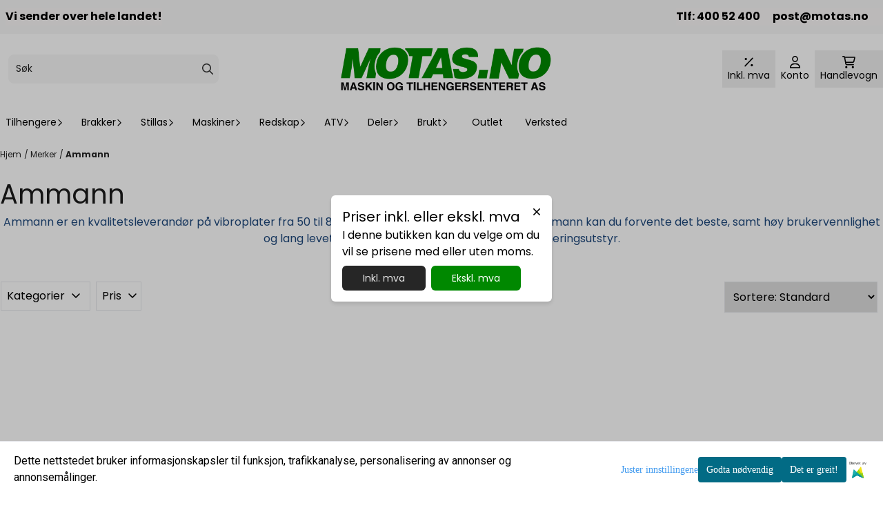

--- FILE ---
content_type: text/html; charset=utf-8
request_url: https://www.motas.no/manufacturers/ammann
body_size: 90928
content:
<!DOCTYPE html>
<html lang="no">
    

        
    <head>
        <meta charset="UTF-8" />
        <meta http-equiv="X-UA-Compatible" content="IE=edge" />
        <meta name="viewport" content="width=device-width, initial-scale=1.0">
        <title>
                            Ammann - Motas.no
                    </title>
                 
        <style>
            [x-cloak] {
                display: none !important;
            }
        </style>
        <style>
            *,:after,:before{--tw-border-spacing-x:0;--tw-border-spacing-y:0;--tw-translate-x:0;--tw-translate-y:0;--tw-rotate:0;--tw-skew-x:0;--tw-skew-y:0;--tw-scale-x:1;--tw-scale-y:1;--tw-pan-x: ;--tw-pan-y: ;--tw-pinch-zoom: ;--tw-scroll-snap-strictness:proximity;--tw-gradient-from-position: ;--tw-gradient-via-position: ;--tw-gradient-to-position: ;--tw-ordinal: ;--tw-slashed-zero: ;--tw-numeric-figure: ;--tw-numeric-spacing: ;--tw-numeric-fraction: ;--tw-ring-inset: ;--tw-ring-offset-width:0px;--tw-ring-offset-color:#fff;--tw-ring-color:rgba(59,130,246,.5);--tw-ring-offset-shadow:0 0 #0000;--tw-ring-shadow:0 0 #0000;--tw-shadow:0 0 #0000;--tw-shadow-colored:0 0 #0000;--tw-blur: ;--tw-brightness: ;--tw-contrast: ;--tw-grayscale: ;--tw-hue-rotate: ;--tw-invert: ;--tw-saturate: ;--tw-sepia: ;--tw-drop-shadow: ;--tw-backdrop-blur: ;--tw-backdrop-brightness: ;--tw-backdrop-contrast: ;--tw-backdrop-grayscale: ;--tw-backdrop-hue-rotate: ;--tw-backdrop-invert: ;--tw-backdrop-opacity: ;--tw-backdrop-saturate: ;--tw-backdrop-sepia: ;--tw-contain-size: ;--tw-contain-layout: ;--tw-contain-paint: ;--tw-contain-style: }::backdrop{--tw-border-spacing-x:0;--tw-border-spacing-y:0;--tw-translate-x:0;--tw-translate-y:0;--tw-rotate:0;--tw-skew-x:0;--tw-skew-y:0;--tw-scale-x:1;--tw-scale-y:1;--tw-pan-x: ;--tw-pan-y: ;--tw-pinch-zoom: ;--tw-scroll-snap-strictness:proximity;--tw-gradient-from-position: ;--tw-gradient-via-position: ;--tw-gradient-to-position: ;--tw-ordinal: ;--tw-slashed-zero: ;--tw-numeric-figure: ;--tw-numeric-spacing: ;--tw-numeric-fraction: ;--tw-ring-inset: ;--tw-ring-offset-width:0px;--tw-ring-offset-color:#fff;--tw-ring-color:rgba(59,130,246,.5);--tw-ring-offset-shadow:0 0 #0000;--tw-ring-shadow:0 0 #0000;--tw-shadow:0 0 #0000;--tw-shadow-colored:0 0 #0000;--tw-blur: ;--tw-brightness: ;--tw-contrast: ;--tw-grayscale: ;--tw-hue-rotate: ;--tw-invert: ;--tw-saturate: ;--tw-sepia: ;--tw-drop-shadow: ;--tw-backdrop-blur: ;--tw-backdrop-brightness: ;--tw-backdrop-contrast: ;--tw-backdrop-grayscale: ;--tw-backdrop-hue-rotate: ;--tw-backdrop-invert: ;--tw-backdrop-opacity: ;--tw-backdrop-saturate: ;--tw-backdrop-sepia: ;--tw-contain-size: ;--tw-contain-layout: ;--tw-contain-paint: ;--tw-contain-style: }/*! tailwindcss v3.4.17 | MIT License | https://tailwindcss.com*/*,:after,:before{border:0 solid #e5e7eb;box-sizing:border-box}:after,:before{--tw-content:""}:host,html{-webkit-text-size-adjust:100%;font-feature-settings:normal;-webkit-tap-highlight-color:transparent;font-family:ui-sans-serif,system-ui,-apple-system,BlinkMacSystemFont,Segoe UI,Roboto,Helvetica Neue,Arial,Noto Sans,sans-serif,Apple Color Emoji,Segoe UI Emoji,Segoe UI Symbol,Noto Color Emoji;font-variation-settings:normal;line-height:1.5;-moz-tab-size:4;-o-tab-size:4;tab-size:4}body{line-height:inherit;margin:0}hr{border-top-width:1px;color:inherit;height:0}abbr:where([title]){-webkit-text-decoration:underline dotted;text-decoration:underline dotted}h1,h2,h3,h4,h5,h6{font-size:inherit;font-weight:inherit}a{color:inherit;text-decoration:inherit}b,strong{font-weight:bolder}code,kbd,pre,samp{font-feature-settings:normal;font-family:ui-monospace,SFMono-Regular,Menlo,Monaco,Consolas,Liberation Mono,Courier New,monospace;font-size:1em;font-variation-settings:normal}small{font-size:80%}sub,sup{font-size:75%;line-height:0;position:relative;vertical-align:baseline}sub{bottom:-.25em}sup{top:-.5em}table{border-collapse:collapse;border-color:inherit;text-indent:0}button,input,optgroup,select,textarea{font-feature-settings:inherit;color:inherit;font-family:inherit;font-size:100%;font-variation-settings:inherit;font-weight:inherit;letter-spacing:inherit;line-height:inherit;margin:0;padding:0}button,select{text-transform:none}button,input:where([type=button]),input:where([type=reset]),input:where([type=submit]){-webkit-appearance:button;background-color:transparent;background-image:none}:-moz-focusring{outline:auto}:-moz-ui-invalid{box-shadow:none}progress{vertical-align:baseline}::-webkit-inner-spin-button,::-webkit-outer-spin-button{height:auto}[type=search]{-webkit-appearance:textfield;outline-offset:-2px}::-webkit-search-decoration{-webkit-appearance:none}::-webkit-file-upload-button{-webkit-appearance:button;font:inherit}summary{display:list-item}blockquote,dd,dl,figure,h1,h2,h3,h4,h5,h6,hr,p,pre{margin:0}fieldset{margin:0}fieldset,legend{padding:0}menu,ol,ul{list-style:none;margin:0;padding:0}dialog{padding:0}textarea{resize:vertical}input::-moz-placeholder,textarea::-moz-placeholder{color:#9ca3af;opacity:1}input::placeholder,textarea::placeholder{color:#9ca3af;opacity:1}[role=button],button{cursor:pointer}:disabled{cursor:default}audio,canvas,embed,iframe,img,object,svg,video{display:block;vertical-align:middle}img,video{height:auto;max-width:100%}[hidden]:where(:not([hidden=until-found])){display:none}.\!container{width:100%!important}.container{width:100%}@media (min-width:640px){.\!container{max-width:640px!important}.container{max-width:640px}}@media (min-width:768px){.\!container{max-width:768px!important}.container{max-width:768px}}@media (min-width:1024px){.\!container{max-width:1024px!important}.container{max-width:1024px}}@media (min-width:1280px){.\!container{max-width:1280px!important}.container{max-width:1280px}}@media (min-width:1536px){.\!container{max-width:1536px!important}.container{max-width:1536px}}.__product_box_v6 .attribute_info_container{min-height:52px}@media (min-width:768px){.__product_box_v6 .attribute_info_container{min-height:32px}}.__productslist .__lipscore .lipscore-rating-small svg{height:18px;width:18px}#attribute_container{width:100%}#nocart.form-control,.attrbutedropdown,.attribute_type_input .attrbuteinput,.attribute_type_textarea .attrbutetextarea,.recurringinput{border-radius:.375rem;border-width:1px;padding:.875rem;width:100%}#add2cart select[title=digitalproducts],.attribute_type_input .attribute_title,.attribute_type_textarea .attribute_title{display:none}#add2cart .attribute_element{margin-bottom:1rem}article.product-thumb-info:hover .wishlist{bottom:-30px}#addToShoppingCart,.primary-button{--tw-bg-opacity:1;--tw-text-opacity:1;background-color:rgb(59 130 246/var(--tw-bg-opacity,1));border-radius:.25rem;color:rgb(255 255 255/var(--tw-text-opacity,1));display:inline-block;display:flex;font-weight:700;grid-column:span 8/span 8;justify-content:center;padding-left:1rem;padding-right:1rem;width:100%}#addToShoppingCart:hover,.primary-button:hover{--tw-bg-opacity:1;background-color:rgb(29 78 216/var(--tw-bg-opacity,1))}@media (min-width:768px){#addToShoppingCart,.primary-button{grid-column:span 3/span 3}}@media (min-width:1024px){#addToShoppingCart,.primary-button{grid-column:span 4/span 4}}#addToShoppingCart:disabled{opacity:.5}.purchase-button-wrapper #addToCartWrapper button{padding:1rem}.button,.purchase-button-wrapper button.button span,.purchase-button-wrapper span.button span{align-items:center;display:flex;justify-content:center}.button{border-radius:.375rem;cursor:pointer;font-size:.875rem;font-weight:500;line-height:1.25rem;max-width:-moz-max-content;max-width:max-content;padding:.5rem 1rem;text-align:center;transform:translate(var(--tw-translate-x),var(--tw-translate-y)) rotate(var(--tw-rotate)) skewX(var(--tw-skew-x)) skewY(var(--tw-skew-y)) scaleX(var(--tw-scale-x)) scaleY(var(--tw-scale-y));transition-duration:.3s;transition-property:color,background-color,border-color,text-decoration-color,fill,stroke;transition-timing-function:cubic-bezier(.4,0,.2,1)}.button-primary{--tw-bg-opacity:1;--tw-text-opacity:1;background-color:rgb(37 99 235/var(--tw-bg-opacity,1));color:rgb(255 255 255/var(--tw-text-opacity,1))}.button-primary:hover{--tw-bg-opacity:1;background-color:rgb(30 64 175/var(--tw-bg-opacity,1))}.button-secondary{--tw-bg-opacity:1;--tw-text-opacity:1;background-color:rgb(244 244 245/var(--tw-bg-opacity,1));color:rgb(39 39 42/var(--tw-text-opacity,1))}.button-secondary:hover{--tw-bg-opacity:1;background-color:rgb(212 212 216/var(--tw-bg-opacity,1))}.button-warning{--tw-bg-opacity:1;--tw-text-opacity:1;background-color:rgb(253 186 116/var(--tw-bg-opacity,1));color:rgb(39 39 42/var(--tw-text-opacity,1))}.button-warning:hover{--tw-bg-opacity:1;background-color:rgb(251 146 60/var(--tw-bg-opacity,1))}.button-danger{--tw-bg-opacity:1;--tw-text-opacity:1;background-color:rgb(248 113 113/var(--tw-bg-opacity,1));color:rgb(255 255 255/var(--tw-text-opacity,1))}.button-danger:hover{--tw-bg-opacity:1;background-color:rgb(239 68 68/var(--tw-bg-opacity,1))}#page .editorcontent p:not(:last-child),.__footer_section_section .editorcontent p:not(:last-child){margin-bottom:1rem}.footer-widget .editorcontent li{align-items:center;display:flex;height:2.25rem;width:100%}.footer-widget .editorcontent li a{display:block;font-style:normal;padding-bottom:.5rem;padding-top:.5rem;width:100%}.blog-page #page .__text_section li,.blog-page #page .__text_section ol,.blog-page #page .__text_section ul,.blog-page #page .editorcontent li,.blog-page #page .editorcontent ol,.blog-page #page .editorcontent ul,.pages-page #page .editorcontent li,.pages-page #page .editorcontent ol,.pages-page #page .editorcontent ul{list-style-position:inside}.blog-page #page .__text_section ul,.blog-page #page .editorcontent ul,.pages-page #page .editorcontent ul{list-style-type:disc}.blog-page #page .__text_section ol,.blog-page #page .editorcontent ol,.pages-page #page .editorcontent ol{list-style-type:decimal}.slogans-block li{display:inline;margin-left:.25rem;margin-right:.25rem}.blog-page #page .__text_section li>p,.blog-page #page .editorcontent li>p,.pages-page #page .editorcontent li>p{display:inline}.splide-thumbnail .is-active{opacity:1}nav#pagination{display:flex;flex-wrap:wrap;gap:.25rem}nav#pagination>*{--tw-border-opacity:1;--tw-bg-opacity:1;--tw-text-opacity:1;align-items:center;background-color:rgb(255 255 255/var(--tw-bg-opacity,1));border-color:rgb(209 213 219/var(--tw-border-opacity,1));border-width:1px;color:rgb(107 114 128/var(--tw-text-opacity,1));font-size:.875rem;font-weight:500;line-height:1.25rem;padding:.5rem 1rem}nav#pagination>:hover{--tw-bg-opacity:1;background-color:rgb(249 250 251/var(--tw-bg-opacity,1))}nav#pagination>:focus{z-index:20}nav#pagination>span{--tw-border-opacity:1;--tw-bg-opacity:1;--tw-text-opacity:1;background-color:rgb(238 242 255/var(--tw-bg-opacity,1));border-color:rgb(99 102 241/var(--tw-border-opacity,1));color:rgb(79 70 229/var(--tw-text-opacity,1));font-weight:700}.splide__pagination .splide__pagination__page{--tw-border-opacity:1;--tw-bg-opacity:1;background-color:rgb(255 255 255/var(--tw-bg-opacity,1));border-color:rgb(75 85 99/var(--tw-border-opacity,1));border-style:solid;border-width:1px;height:.75rem;margin-left:.5rem;margin-right:.5rem;width:.75rem}.splide__pagination .splide__pagination__page.is-active{--tw-bg-opacity:1;background-color:rgb(0 0 0/var(--tw-bg-opacity,1))}.splide .splide__arrow{background-color:transparent}.splide .splide__arrow svg{height:2rem;width:2rem}.multicolumn .splide .splide__pagination{bottom:-20px}.__footer-title>p{flex-grow:1}.__cart-minimum-order-limit-wrapper{font-size:.875rem;font-style:italic;line-height:1.25rem;margin-top:1rem}.sr-only{clip:rect(0,0,0,0);border-width:0;height:1px;margin:-1px;overflow:hidden;padding:0;position:absolute;white-space:nowrap;width:1px}.pointer-events-none{pointer-events:none}.pointer-events-auto{pointer-events:auto}.visible{visibility:visible}.collapse{visibility:collapse}.static{position:static}.fixed{position:fixed}.absolute{position:absolute}.relative{position:relative}.sticky{position:sticky}.inset-0{inset:0}.inset-y-0{bottom:0;top:0}.\!right-0{right:0!important}.\!top-0{top:0!important}.-bottom-2{bottom:-.5rem}.-bottom-\[22px\]{bottom:-22px}.-right-1\.5{right:-.375rem}.-right-4{right:-1rem}.-right-\[10px\]{right:-10px}.-right-\[12px\]{right:-12px}.-top-1{top:-.25rem}.-top-2{top:-.5rem}.-top-4{top:-1rem}.-top-\[30px\]{top:-30px}.-top-full{top:-100%}.bottom-0{bottom:0}.bottom-10{bottom:2.5rem}.bottom-2{bottom:.5rem}.bottom-2\.5{bottom:.625rem}.bottom-4{bottom:1rem}.bottom-5{bottom:1.25rem}.bottom-8{bottom:2rem}.bottom-\[-25px\]{bottom:-25px}.bottom-\[-30px\]{bottom:-30px}.bottom-\[15px\]{bottom:15px}.left-0{left:0}.left-1\/2{left:50%}.left-1\/4{left:25%}.left-10{left:2.5rem}.left-2{left:.5rem}.left-4{left:1rem}.left-\[10px\]{left:10px}.left-\[50\%\]{left:50%}.right-0{right:0}.right-1{right:.25rem}.right-2{right:.5rem}.right-2\.5{right:.625rem}.right-4{right:1rem}.right-5{right:1.25rem}.right-\[-14px\]{right:-14px}.right-\[-9px\]{right:-9px}.right-\[5px\]{right:5px}.top-0{top:0}.top-1\/2{top:50%}.top-2{top:.5rem}.top-3{top:.75rem}.top-3\.5{top:.875rem}.top-4{top:1rem}.top-5{top:1.25rem}.top-7{top:1.75rem}.top-\[2px\]{top:2px}.top-\[30px\]{top:30px}.top-\[50\%\]{top:50%}.top-\[50px\]{top:50px}.top-\[8px\]{top:8px}.top-full{top:100%}.-z-10{z-index:-10}.z-0{z-index:0}.z-10{z-index:10}.z-20{z-index:20}.z-30{z-index:30}.z-50{z-index:50}.z-\[100\]{z-index:100}.z-\[1\]{z-index:1}.z-\[900\]{z-index:900}.order-first{order:-9999}.order-last{order:9999}.col-span-1{grid-column:span 1/span 1}.col-span-10{grid-column:span 10/span 10}.col-span-2{grid-column:span 2/span 2}.col-span-3{grid-column:span 3/span 3}.col-span-4{grid-column:span 4/span 4}.col-span-5{grid-column:span 5/span 5}.col-span-6{grid-column:span 6/span 6}.col-span-7{grid-column:span 7/span 7}.col-span-8{grid-column:span 8/span 8}.row-span-1{grid-row:span 1/span 1}.row-span-2{grid-row:span 2/span 2}.float-end{float:inline-end}.float-left{float:left}.clear-both{clear:both}.m-0{margin:0}.m-2{margin:.5rem}.m-4{margin:1rem}.m-auto{margin:auto}.mx-0{margin-left:0;margin-right:0}.mx-1{margin-left:.25rem;margin-right:.25rem}.mx-auto{margin-left:auto;margin-right:auto}.my-0{margin-bottom:0;margin-top:0}.my-1{margin-bottom:.25rem;margin-top:.25rem}.my-10{margin-bottom:2.5rem;margin-top:2.5rem}.my-2{margin-bottom:.5rem;margin-top:.5rem}.my-4{margin-bottom:1rem;margin-top:1rem}.my-5{margin-bottom:1.25rem;margin-top:1.25rem}.my-6{margin-bottom:1.5rem;margin-top:1.5rem}.-ml-1{margin-left:-.25rem}.-ml-2{margin-left:-.5rem}.-mr-2{margin-right:-.5rem}.-mt-2{margin-top:-.5rem}.mb-0{margin-bottom:0}.mb-1{margin-bottom:.25rem}.mb-10{margin-bottom:2.5rem}.mb-2{margin-bottom:.5rem}.mb-20{margin-bottom:5rem}.mb-3{margin-bottom:.75rem}.mb-4{margin-bottom:1rem}.mb-6{margin-bottom:1.5rem}.mb-8{margin-bottom:2rem}.ml-1{margin-left:.25rem}.ml-2{margin-left:.5rem}.ml-3{margin-left:.75rem}.ml-3\.5{margin-left:.875rem}.ml-4{margin-left:1rem}.ml-6{margin-left:1.5rem}.ml-auto{margin-left:auto}.mr-1{margin-right:.25rem}.mr-2{margin-right:.5rem}.mr-4{margin-right:1rem}.mt-1{margin-top:.25rem}.mt-2{margin-top:.5rem}.mt-20{margin-top:5rem}.mt-4{margin-top:1rem}.mt-6{margin-top:1.5rem}.mt-8{margin-top:2rem}.box-border{box-sizing:border-box}.\!block{display:block!important}.block{display:block}.inline-block{display:inline-block}.inline{display:inline}.flex{display:flex}.inline-flex{display:inline-flex}.table{display:table}.grid{display:grid}.contents{display:contents}.hidden{display:none}.aspect-square{aspect-ratio:1/1}.aspect-video{aspect-ratio:16/9}.h-0{height:0}.h-1{height:.25rem}.h-1\.5{height:.375rem}.h-10{height:2.5rem}.h-12{height:3rem}.h-14{height:3.5rem}.h-16{height:4rem}.h-2{height:.5rem}.h-20{height:5rem}.h-24{height:6rem}.h-3{height:.75rem}.h-3\.5{height:.875rem}.h-4{height:1rem}.h-5{height:1.25rem}.h-6{height:1.5rem}.h-72{height:18rem}.h-8{height:2rem}.h-9{height:2.25rem}.h-\[16px\]{height:16px}.h-\[17px\]{height:17px}.h-\[18px\]{height:18px}.h-\[26px\]{height:26px}.h-\[28px\]{height:28px}.h-\[34px\]{height:34px}.h-\[36px\]{height:36px}.h-\[40px\]{height:40px}.h-\[45px\]{height:45px}.h-\[50px\]{height:50px}.h-\[60px\]{height:60px}.h-\[64px\]{height:64px}.h-\[80px\]{height:80px}.h-\[90px\]{height:90px}.h-\[90vh\]{height:90vh}.h-auto{height:auto}.h-fit{height:-moz-fit-content;height:fit-content}.h-full{height:100%}.h-screen{height:100vh}.max-h-16{max-height:4rem}.max-h-60{max-height:15rem}.max-h-96{max-height:24rem}.max-h-\[500px\]{max-height:500px}.max-h-\[60px\]{max-height:60px}.max-h-\[80vmax\]{max-height:80vmax}.max-h-\[90vh\]{max-height:90vh}.max-h-\[98vh\]{max-height:98vh}.max-h-screen{max-height:100vh}.min-h-\[1\.75rem\]{min-height:1.75rem}.min-h-\[160px\]{min-height:160px}.min-h-\[2rem\]{min-height:2rem}.min-h-\[320px\]{min-height:320px}.min-h-\[3rem\]{min-height:3rem}.min-h-\[40px\]{min-height:40px}.min-h-\[80px\]{min-height:80px}.min-h-\[80vh\]{min-height:80vh}.min-h-full{min-height:100%}.min-h-screen{min-height:100vh}.w-0{width:0}.w-1\/2{width:50%}.w-1\/3{width:33.333333%}.w-1\/5{width:20%}.w-10{width:2.5rem}.w-12{width:3rem}.w-14{width:3.5rem}.w-16{width:4rem}.w-2{width:.5rem}.w-2\/3{width:66.666667%}.w-2\/4{width:50%}.w-20{width:5rem}.w-24{width:6rem}.w-3{width:.75rem}.w-3\.5{width:.875rem}.w-3\/5{width:60%}.w-32{width:8rem}.w-4{width:1rem}.w-48{width:12rem}.w-5{width:1.25rem}.w-6{width:1.5rem}.w-8{width:2rem}.w-80{width:20rem}.w-9\/12{width:75%}.w-\[100px\]{width:100px}.w-\[120px\]{width:120px}.w-\[164px\]{width:164px}.w-\[16px\]{width:16px}.w-\[17px\]{width:17px}.w-\[18px\]{width:18px}.w-\[33px\]{width:33px}.w-\[36px\]{width:36px}.w-\[40px\]{width:40px}.w-\[45px\]{width:45px}.w-\[48px\]{width:48px}.w-\[50\%\]{width:50%}.w-\[500px\]{width:500px}.w-\[50px\]{width:50px}.w-\[54px\]{width:54px}.w-\[80\%\]{width:80%}.w-\[96px\]{width:96px}.w-\[calc\(100\%-\.5rem\)\]{width:calc(100% - .5rem)}.w-auto{width:auto}.w-fit{width:-moz-fit-content;width:fit-content}.w-full{width:100%}.min-w-0{min-width:0}.min-w-240{min-width:240px}.min-w-320{min-width:320px}.min-w-\[100px\]{min-width:100px}.min-w-\[140px\]{min-width:140px}.min-w-\[200px\]{min-width:200px}.min-w-\[20px\]{min-width:20px}.min-w-\[24px\]{min-width:24px}.min-w-\[260px\]{min-width:260px}.min-w-\[28px\]{min-width:28px}.min-w-\[2rem\]{min-width:2rem}.min-w-\[320px\]{min-width:320px}.min-w-\[40px\]{min-width:40px}.min-w-\[50\%\]{min-width:50%}.min-w-full{min-width:100%}.max-w-2xl{max-width:42rem}.max-w-320{max-width:320px}.max-w-3xl{max-width:48rem}.max-w-460{max-width:460px}.max-w-\[120px\]{max-width:120px}.max-w-\[180px\]{max-width:180px}.max-w-\[40\%\]{max-width:40%}.max-w-\[500px\]{max-width:500px}.max-w-\[80\%\]{max-width:80%}.max-w-\[80px\]{max-width:80px}.max-w-\[90\%\]{max-width:90%}.max-w-\[calc\(100\%-1rem\)\]{max-width:calc(100% - 1rem)}.max-w-full{max-width:100%}.max-w-lg{max-width:32rem}.max-w-none{max-width:none}.max-w-sm{max-width:24rem}.max-w-xl{max-width:36rem}.max-w-xs{max-width:20rem}.flex-1{flex:1 1 0%}.flex-\[1_0_0\]{flex:1 0 0}.flex-none{flex:none}.flex-shrink-0{flex-shrink:0}.shrink{flex-shrink:1}.shrink-0{flex-shrink:0}.flex-grow,.grow{flex-grow:1}.basis-6\/12{flex-basis:50%}.table-auto{table-layout:auto}.origin-\[0\]{transform-origin:0}.origin-top{transform-origin:top}.-translate-x-0{--tw-translate-x:-0px;transform:translate(var(--tw-translate-x),var(--tw-translate-y)) rotate(var(--tw-rotate)) skewX(var(--tw-skew-x)) skewY(var(--tw-skew-y)) scaleX(var(--tw-scale-x)) scaleY(var(--tw-scale-y))}.-translate-x-1\/2,.-translate-x-2\/4{--tw-translate-x:-50%}.-translate-x-1\/2,.-translate-x-2\/4,.-translate-x-full{transform:translate(var(--tw-translate-x),var(--tw-translate-y)) rotate(var(--tw-rotate)) skewX(var(--tw-skew-x)) skewY(var(--tw-skew-y)) scaleX(var(--tw-scale-x)) scaleY(var(--tw-scale-y))}.-translate-x-full{--tw-translate-x:-100%}.-translate-y-1\/2{--tw-translate-y:-50%}.-translate-y-1\/2,.-translate-y-2{transform:translate(var(--tw-translate-x),var(--tw-translate-y)) rotate(var(--tw-rotate)) skewX(var(--tw-skew-x)) skewY(var(--tw-skew-y)) scaleX(var(--tw-scale-x)) scaleY(var(--tw-scale-y))}.-translate-y-2{--tw-translate-y:-0.5rem}.-translate-y-2\/4{--tw-translate-y:-50%}.-translate-y-2\/4,.-translate-y-6{transform:translate(var(--tw-translate-x),var(--tw-translate-y)) rotate(var(--tw-rotate)) skewX(var(--tw-skew-x)) skewY(var(--tw-skew-y)) scaleX(var(--tw-scale-x)) scaleY(var(--tw-scale-y))}.-translate-y-6{--tw-translate-y:-1.5rem}.translate-x-0{--tw-translate-x:0px}.translate-x-0,.translate-x-full{transform:translate(var(--tw-translate-x),var(--tw-translate-y)) rotate(var(--tw-rotate)) skewX(var(--tw-skew-x)) skewY(var(--tw-skew-y)) scaleX(var(--tw-scale-x)) scaleY(var(--tw-scale-y))}.translate-x-full{--tw-translate-x:100%}.translate-y-0{--tw-translate-y:0px}.-rotate-45,.translate-y-0{transform:translate(var(--tw-translate-x),var(--tw-translate-y)) rotate(var(--tw-rotate)) skewX(var(--tw-skew-x)) skewY(var(--tw-skew-y)) scaleX(var(--tw-scale-x)) scaleY(var(--tw-scale-y))}.-rotate-45{--tw-rotate:-45deg}.-rotate-90{--tw-rotate:-90deg}.-rotate-90,.rotate-180{transform:translate(var(--tw-translate-x),var(--tw-translate-y)) rotate(var(--tw-rotate)) skewX(var(--tw-skew-x)) skewY(var(--tw-skew-y)) scaleX(var(--tw-scale-x)) scaleY(var(--tw-scale-y))}.rotate-180{--tw-rotate:180deg}.rotate-45{--tw-rotate:45deg}.rotate-45,.rotate-90{transform:translate(var(--tw-translate-x),var(--tw-translate-y)) rotate(var(--tw-rotate)) skewX(var(--tw-skew-x)) skewY(var(--tw-skew-y)) scaleX(var(--tw-scale-x)) scaleY(var(--tw-scale-y))}.rotate-90{--tw-rotate:90deg}.scale-100{--tw-scale-x:1;--tw-scale-y:1}.scale-100,.scale-75{transform:translate(var(--tw-translate-x),var(--tw-translate-y)) rotate(var(--tw-rotate)) skewX(var(--tw-skew-x)) skewY(var(--tw-skew-y)) scaleX(var(--tw-scale-x)) scaleY(var(--tw-scale-y))}.scale-75{--tw-scale-x:.75;--tw-scale-y:.75}.scale-95{--tw-scale-x:.95;--tw-scale-y:.95}.scale-95,.scale-y-100{transform:translate(var(--tw-translate-x),var(--tw-translate-y)) rotate(var(--tw-rotate)) skewX(var(--tw-skew-x)) skewY(var(--tw-skew-y)) scaleX(var(--tw-scale-x)) scaleY(var(--tw-scale-y))}.scale-y-100{--tw-scale-y:1}.scale-y-75{--tw-scale-y:.75}.scale-y-75,.transform{transform:translate(var(--tw-translate-x),var(--tw-translate-y)) rotate(var(--tw-rotate)) skewX(var(--tw-skew-x)) skewY(var(--tw-skew-y)) scaleX(var(--tw-scale-x)) scaleY(var(--tw-scale-y))}@keyframes spin{to{transform:rotate(1turn)}}.animate-spin{animation:spin 1s linear infinite}.cursor-grab{cursor:grab}.cursor-not-allowed{cursor:not-allowed}.cursor-pointer{cursor:pointer}.select-none{-webkit-user-select:none;-moz-user-select:none;user-select:none}.resize-none{resize:none}.list-inside{list-style-position:inside}.list-disc{list-style-type:disc}.list-none{list-style-type:none}.appearance-none{-webkit-appearance:none;-moz-appearance:none;appearance:none}.grid-flow-row{grid-auto-flow:row}.grid-flow-col{grid-auto-flow:column}.grid-cols-1{grid-template-columns:repeat(1,minmax(0,1fr))}.grid-cols-10{grid-template-columns:repeat(10,minmax(0,1fr))}.grid-cols-2{grid-template-columns:repeat(2,minmax(0,1fr))}.grid-cols-3{grid-template-columns:repeat(3,minmax(0,1fr))}.grid-cols-4{grid-template-columns:repeat(4,minmax(0,1fr))}.grid-cols-5{grid-template-columns:repeat(5,minmax(0,1fr))}.grid-cols-6{grid-template-columns:repeat(6,minmax(0,1fr))}.grid-cols-7{grid-template-columns:repeat(7,minmax(0,1fr))}.grid-cols-8{grid-template-columns:repeat(8,minmax(0,1fr))}.grid-cols-\[3fr_2fr\]{grid-template-columns:3fr 2fr}.flex-row{flex-direction:row}.flex-col{flex-direction:column}.flex-col-reverse{flex-direction:column-reverse}.flex-wrap{flex-wrap:wrap}.content-center{align-content:center}.items-start{align-items:flex-start}.items-end{align-items:flex-end}.items-center{align-items:center}.items-baseline{align-items:baseline}.items-stretch{align-items:stretch}.justify-start{justify-content:flex-start}.justify-end{justify-content:flex-end}.justify-center{justify-content:center}.justify-between{justify-content:space-between}.justify-around{justify-content:space-around}.justify-evenly{justify-content:space-evenly}.justify-stretch{justify-content:stretch}.gap-0{gap:0}.gap-0\.5{gap:.125rem}.gap-1{gap:.25rem}.gap-11{gap:2.75rem}.gap-12{gap:3rem}.gap-2{gap:.5rem}.gap-3{gap:.75rem}.gap-4{gap:1rem}.gap-5{gap:1.25rem}.gap-6{gap:1.5rem}.gap-x-1{-moz-column-gap:.25rem;column-gap:.25rem}.gap-x-1\.5{-moz-column-gap:.375rem;column-gap:.375rem}.gap-x-2{-moz-column-gap:.5rem;column-gap:.5rem}.gap-x-2\.5{-moz-column-gap:.625rem;column-gap:.625rem}.gap-x-4{-moz-column-gap:1rem;column-gap:1rem}.gap-x-6{-moz-column-gap:1.5rem;column-gap:1.5rem}.gap-y-0\.5{row-gap:.125rem}.gap-y-4{row-gap:1rem}.gap-y-5{row-gap:1.25rem}.space-x-0>:not([hidden])~:not([hidden]){--tw-space-x-reverse:0;margin-left:calc(0px*(1 - var(--tw-space-x-reverse)));margin-right:calc(0px*var(--tw-space-x-reverse))}.space-x-6>:not([hidden])~:not([hidden]){--tw-space-x-reverse:0;margin-left:calc(1.5rem*(1 - var(--tw-space-x-reverse)));margin-right:calc(1.5rem*var(--tw-space-x-reverse))}.space-y-2>:not([hidden])~:not([hidden]){--tw-space-y-reverse:0;margin-bottom:calc(.5rem*var(--tw-space-y-reverse));margin-top:calc(.5rem*(1 - var(--tw-space-y-reverse)))}.space-y-3>:not([hidden])~:not([hidden]){--tw-space-y-reverse:0;margin-bottom:calc(.75rem*var(--tw-space-y-reverse));margin-top:calc(.75rem*(1 - var(--tw-space-y-reverse)))}.space-y-4>:not([hidden])~:not([hidden]){--tw-space-y-reverse:0;margin-bottom:calc(1rem*var(--tw-space-y-reverse));margin-top:calc(1rem*(1 - var(--tw-space-y-reverse)))}.divide-x>:not([hidden])~:not([hidden]){--tw-divide-x-reverse:0;border-left-width:calc(1px*(1 - var(--tw-divide-x-reverse)));border-right-width:calc(1px*var(--tw-divide-x-reverse))}.self-start{align-self:flex-start}.justify-self-end{justify-self:end}.overflow-auto{overflow:auto}.overflow-hidden{overflow:hidden}.overflow-visible{overflow:visible}.overflow-scroll{overflow:scroll}.overflow-y-auto{overflow-y:auto}.overflow-x-hidden{overflow-x:hidden}.overflow-y-scroll{overflow-y:scroll}.truncate{overflow:hidden;white-space:nowrap}.text-ellipsis,.truncate{text-overflow:ellipsis}.whitespace-nowrap{white-space:nowrap}.rounded,.rounded-\[\.25rem\]{border-radius:.25rem}.rounded-full{border-radius:9999px}.rounded-lg{border-radius:.5rem}.rounded-md{border-radius:.375rem}.rounded-sm{border-radius:.125rem}.rounded-xl{border-radius:.75rem}.rounded-l-md{border-bottom-left-radius:.375rem;border-top-left-radius:.375rem}.rounded-r-md{border-bottom-right-radius:.375rem;border-top-right-radius:.375rem}.rounded-r-xl{border-bottom-right-radius:.75rem;border-top-right-radius:.75rem}.rounded-t-2xl{border-top-left-radius:1rem;border-top-right-radius:1rem}.border{border-width:1px}.border-0{border-width:0}.border-2{border-width:2px}.border-x{border-left-width:1px;border-right-width:1px}.border-b{border-bottom-width:1px}.border-b-2{border-bottom-width:2px}.border-l-2{border-left-width:2px}.border-l-4{border-left-width:4px}.border-r{border-right-width:1px}.border-t{border-top-width:1px}.border-solid{border-style:solid}.border-\[\#f43098\]{--tw-border-opacity:1;border-color:rgb(244 48 152/var(--tw-border-opacity,1))}.border-black{--tw-border-opacity:1;border-color:rgb(0 0 0/var(--tw-border-opacity,1))}.border-blue-300{--tw-border-opacity:1;border-color:rgb(147 197 253/var(--tw-border-opacity,1))}.border-gray-100{--tw-border-opacity:1;border-color:rgb(243 244 246/var(--tw-border-opacity,1))}.border-gray-200{--tw-border-opacity:1;border-color:rgb(229 231 235/var(--tw-border-opacity,1))}.border-gray-300{--tw-border-opacity:1;border-color:rgb(209 213 219/var(--tw-border-opacity,1))}.border-gray-400{--tw-border-opacity:1;border-color:rgb(156 163 175/var(--tw-border-opacity,1))}.border-gray-500{--tw-border-opacity:1;border-color:rgb(107 114 128/var(--tw-border-opacity,1))}.border-gray-600{--tw-border-opacity:1;border-color:rgb(75 85 99/var(--tw-border-opacity,1))}.border-gray-700{--tw-border-opacity:1;border-color:rgb(55 65 81/var(--tw-border-opacity,1))}.border-green-400{--tw-border-opacity:1;border-color:rgb(74 222 128/var(--tw-border-opacity,1))}.border-green-600{--tw-border-opacity:1;border-color:rgb(22 163 74/var(--tw-border-opacity,1))}.border-orange-300{--tw-border-opacity:1;border-color:rgb(253 186 116/var(--tw-border-opacity,1))}.border-orange-500{--tw-border-opacity:1;border-color:rgb(249 115 22/var(--tw-border-opacity,1))}.border-red-300{--tw-border-opacity:1;border-color:rgb(252 165 165/var(--tw-border-opacity,1))}.border-red-400{--tw-border-opacity:1;border-color:rgb(248 113 113/var(--tw-border-opacity,1))}.border-red-500{--tw-border-opacity:1;border-color:rgb(239 68 68/var(--tw-border-opacity,1))}.border-red-600{--tw-border-opacity:1;border-color:rgb(220 38 38/var(--tw-border-opacity,1))}.border-sky-400{--tw-border-opacity:1;border-color:rgb(56 189 248/var(--tw-border-opacity,1))}.border-slate-100{--tw-border-opacity:1;border-color:rgb(241 245 249/var(--tw-border-opacity,1))}.bg-\[\#00000026\]{background-color:#00000026}.bg-\[\#00000073\]{background-color:#00000073}.bg-\[\#0000009c\]{background-color:#0000009c}.bg-\[\#01010161\]{background-color:#01010161}.bg-\[\#026B85\]{--tw-bg-opacity:1;background-color:rgb(2 107 133/var(--tw-bg-opacity,1))}.bg-\[\#026a84\]{--tw-bg-opacity:1;background-color:rgb(2 106 132/var(--tw-bg-opacity,1))}.bg-\[\#76b71b\]{--tw-bg-opacity:1;background-color:rgb(118 183 27/var(--tw-bg-opacity,1))}.bg-\[\#79656569\]{background-color:#79656569}.bg-\[\#f2f2f2\]{--tw-bg-opacity:1;background-color:rgb(242 242 242/var(--tw-bg-opacity,1))}.bg-black{--tw-bg-opacity:1;background-color:rgb(0 0 0/var(--tw-bg-opacity,1))}.bg-black\/25{background-color:rgba(0,0,0,.25)}.bg-blue-100{--tw-bg-opacity:1;background-color:rgb(219 234 254/var(--tw-bg-opacity,1))}.bg-blue-200{--tw-bg-opacity:1;background-color:rgb(191 219 254/var(--tw-bg-opacity,1))}.bg-blue-300{--tw-bg-opacity:1;background-color:rgb(147 197 253/var(--tw-bg-opacity,1))}.bg-blue-500{--tw-bg-opacity:1;background-color:rgb(59 130 246/var(--tw-bg-opacity,1))}.bg-blue-700{--tw-bg-opacity:1;background-color:rgb(29 78 216/var(--tw-bg-opacity,1))}.bg-cyan-600{--tw-bg-opacity:1;background-color:rgb(8 145 178/var(--tw-bg-opacity,1))}.bg-emerald-500{--tw-bg-opacity:1;background-color:rgb(16 185 129/var(--tw-bg-opacity,1))}.bg-gray-100{--tw-bg-opacity:1;background-color:rgb(243 244 246/var(--tw-bg-opacity,1))}.bg-gray-200{--tw-bg-opacity:1;background-color:rgb(229 231 235/var(--tw-bg-opacity,1))}.bg-gray-400{--tw-bg-opacity:1;background-color:rgb(156 163 175/var(--tw-bg-opacity,1))}.bg-gray-50{--tw-bg-opacity:1;background-color:rgb(249 250 251/var(--tw-bg-opacity,1))}.bg-gray-500{--tw-bg-opacity:1;background-color:rgb(107 114 128/var(--tw-bg-opacity,1))}.bg-gray-800{--tw-bg-opacity:1;background-color:rgb(31 41 55/var(--tw-bg-opacity,1))}.bg-gray-900{--tw-bg-opacity:1;background-color:rgb(17 24 39/var(--tw-bg-opacity,1))}.bg-green-100{--tw-bg-opacity:1;background-color:rgb(220 252 231/var(--tw-bg-opacity,1))}.bg-green-200{--tw-bg-opacity:1;background-color:rgb(187 247 208/var(--tw-bg-opacity,1))}.bg-green-300{--tw-bg-opacity:1;background-color:rgb(134 239 172/var(--tw-bg-opacity,1))}.bg-green-500{--tw-bg-opacity:1;background-color:rgb(34 197 94/var(--tw-bg-opacity,1))}.bg-inherit{background-color:inherit}.bg-orange-100{--tw-bg-opacity:1;background-color:rgb(255 237 213/var(--tw-bg-opacity,1))}.bg-orange-50{--tw-bg-opacity:1;background-color:rgb(255 247 237/var(--tw-bg-opacity,1))}.bg-orange-500{--tw-bg-opacity:1;background-color:rgb(249 115 22/var(--tw-bg-opacity,1))}.bg-red-100{--tw-bg-opacity:1;background-color:rgb(254 226 226/var(--tw-bg-opacity,1))}.bg-red-200{--tw-bg-opacity:1;background-color:rgb(254 202 202/var(--tw-bg-opacity,1))}.bg-red-400{--tw-bg-opacity:1;background-color:rgb(248 113 113/var(--tw-bg-opacity,1))}.bg-red-50{--tw-bg-opacity:1;background-color:rgb(254 242 242/var(--tw-bg-opacity,1))}.bg-red-500{--tw-bg-opacity:1;background-color:rgb(239 68 68/var(--tw-bg-opacity,1))}.bg-red-600{--tw-bg-opacity:1;background-color:rgb(220 38 38/var(--tw-bg-opacity,1))}.bg-sky-100{--tw-bg-opacity:1;background-color:rgb(224 242 254/var(--tw-bg-opacity,1))}.bg-sky-50{--tw-bg-opacity:1;background-color:rgb(240 249 255/var(--tw-bg-opacity,1))}.bg-sky-600{--tw-bg-opacity:1;background-color:rgb(2 132 199/var(--tw-bg-opacity,1))}.bg-slate-100{--tw-bg-opacity:1;background-color:rgb(241 245 249/var(--tw-bg-opacity,1))}.bg-slate-200{--tw-bg-opacity:1;background-color:rgb(226 232 240/var(--tw-bg-opacity,1))}.bg-slate-50{--tw-bg-opacity:1;background-color:rgb(248 250 252/var(--tw-bg-opacity,1))}.bg-slate-700{--tw-bg-opacity:1;background-color:rgb(51 65 85/var(--tw-bg-opacity,1))}.bg-slate-900{--tw-bg-opacity:1;background-color:rgb(15 23 42/var(--tw-bg-opacity,1))}.bg-teal-500{--tw-bg-opacity:1;background-color:rgb(20 184 166/var(--tw-bg-opacity,1))}.bg-transparent{background-color:transparent}.bg-white{--tw-bg-opacity:1;background-color:rgb(255 255 255/var(--tw-bg-opacity,1))}.bg-white\/5{background-color:hsla(0,0%,100%,.05)}.bg-yellow-500{--tw-bg-opacity:1;background-color:rgb(234 179 8/var(--tw-bg-opacity,1))}.bg-zinc-100{--tw-bg-opacity:1;background-color:rgb(244 244 245/var(--tw-bg-opacity,1))}.bg-zinc-200{--tw-bg-opacity:1;background-color:rgb(228 228 231/var(--tw-bg-opacity,1))}.bg-zinc-50{--tw-bg-opacity:1;background-color:rgb(250 250 250/var(--tw-bg-opacity,1))}.bg-zinc-600{--tw-bg-opacity:1;background-color:rgb(82 82 91/var(--tw-bg-opacity,1))}.bg-zinc-800{--tw-bg-opacity:1;background-color:rgb(39 39 42/var(--tw-bg-opacity,1))}.bg-zinc-900{--tw-bg-opacity:1;background-color:rgb(24 24 27/var(--tw-bg-opacity,1))}.bg-opacity-75{--tw-bg-opacity:0.75}.bg-contain{background-size:contain}.bg-clip-padding{background-clip:padding-box}.bg-center{background-position:50%}.bg-no-repeat{background-repeat:no-repeat}.fill-black{fill:#000}.fill-blue-600{fill:#2563eb}.fill-green-900{fill:#14532d}.fill-inherit{fill:inherit}.fill-red-500{fill:#ef4444}.fill-red-900{fill:#7f1d1d}.fill-white{fill:#fff}.object-contain{-o-object-fit:contain;object-fit:contain}.object-cover{-o-object-fit:cover;object-fit:cover}.p-0{padding:0}.p-0\.5{padding:.125rem}.p-1{padding:.25rem}.p-10{padding:2.5rem}.p-12{padding:3rem}.p-2{padding:.5rem}.p-2\.5{padding:.625rem}.p-3{padding:.75rem}.p-4{padding:1rem}.p-5{padding:1.25rem}.p-6{padding:1.5rem}.p-8{padding:2rem}.px-0{padding-left:0;padding-right:0}.px-1{padding-left:.25rem;padding-right:.25rem}.px-2{padding-left:.5rem;padding-right:.5rem}.px-2\.5{padding-left:.625rem;padding-right:.625rem}.px-3{padding-left:.75rem;padding-right:.75rem}.px-4{padding-left:1rem;padding-right:1rem}.px-5{padding-left:1.25rem;padding-right:1.25rem}.px-6{padding-left:1.5rem;padding-right:1.5rem}.px-8{padding-left:2rem;padding-right:2rem}.py-0{padding-bottom:0;padding-top:0}.py-1{padding-bottom:.25rem;padding-top:.25rem}.py-1\.5{padding-bottom:.375rem;padding-top:.375rem}.py-12{padding-bottom:3rem;padding-top:3rem}.py-2{padding-bottom:.5rem;padding-top:.5rem}.py-2\.5{padding-bottom:.625rem;padding-top:.625rem}.py-3{padding-bottom:.75rem;padding-top:.75rem}.py-3\.5{padding-bottom:.875rem;padding-top:.875rem}.py-4{padding-bottom:1rem;padding-top:1rem}.py-5{padding-bottom:1.25rem;padding-top:1.25rem}.py-6{padding-bottom:1.5rem;padding-top:1.5rem}.py-8{padding-bottom:2rem;padding-top:2rem}.pb-1{padding-bottom:.25rem}.pb-2{padding-bottom:.5rem}.pb-3{padding-bottom:.75rem}.pb-4{padding-bottom:1rem}.pb-8{padding-bottom:2rem}.pl-10{padding-left:2.5rem}.pl-2{padding-left:.5rem}.pl-3{padding-left:.75rem}.pl-4{padding-left:1rem}.pl-6{padding-left:1.5rem}.pr-10{padding-right:2.5rem}.pr-2{padding-right:.5rem}.pr-24{padding-right:6rem}.pr-4{padding-right:1rem}.pr-5{padding-right:1.25rem}.pr-6{padding-right:1.5rem}.pr-8{padding-right:2rem}.pr-9{padding-right:2.25rem}.pt-2{padding-top:.5rem}.pt-4{padding-top:1rem}.pt-8{padding-top:2rem}.text-left{text-align:left}.text-center{text-align:center}.text-right{text-align:right}.align-top{vertical-align:top}.align-text-bottom{vertical-align:text-bottom}.font-\[\'Roboto\'\]{font-family:Roboto}.font-ubuntu{font-family:Ubuntu}.text-2xl{font-size:1.5rem;line-height:2rem}.text-3xl{font-size:1.875rem;line-height:2.25rem}.text-4xl{font-size:2.25rem;line-height:2.5rem}.text-5xl{font-size:3rem;line-height:1}.text-6xl{font-size:3.75rem;line-height:1}.text-\[12px\]{font-size:12px}.text-\[15px\]{font-size:15px}.text-\[20px\]{font-size:20px}.text-\[22px\]{font-size:22px}.text-\[6px\]{font-size:6px}.text-base{font-size:1rem;line-height:1.5rem}.text-heading-2{font-size:2rem}.text-heading-3{font-size:1.75rem}.text-heading-4{font-size:1.5rem}.text-heading-5{font-size:1.25rem}.text-headingMobile-1{font-size:1.8rem}.text-lg{font-size:1.125rem;line-height:1.75rem}.text-sm{font-size:.875rem;line-height:1.25rem}.text-xl{font-size:1.25rem;line-height:1.75rem}.text-xs{font-size:.75rem;line-height:1rem}.font-black{font-weight:900}.font-bold{font-weight:700}.font-light{font-weight:300}.font-medium{font-weight:500}.font-normal{font-weight:400}.font-semibold{font-weight:600}.uppercase{text-transform:uppercase}.italic{font-style:italic}.not-italic{font-style:normal}.leading-3{line-height:.75rem}.leading-none{line-height:1}.leading-normal{line-height:1.5}.leading-tight{line-height:1.25}.text-\[\#026B85\]{--tw-text-opacity:1;color:rgb(2 107 133/var(--tw-text-opacity,1))}.text-\[\#1b1b1b\]{--tw-text-opacity:1;color:rgb(27 27 27/var(--tw-text-opacity,1))}.text-\[\#409AEF\]{--tw-text-opacity:1;color:rgb(64 154 239/var(--tw-text-opacity,1))}.text-\[\#f43098\]{--tw-text-opacity:1;color:rgb(244 48 152/var(--tw-text-opacity,1))}.text-black{--tw-text-opacity:1;color:rgb(0 0 0/var(--tw-text-opacity,1))}.text-blue-500{--tw-text-opacity:1;color:rgb(59 130 246/var(--tw-text-opacity,1))}.text-blue-600{--tw-text-opacity:1;color:rgb(37 99 235/var(--tw-text-opacity,1))}.text-blue-700{--tw-text-opacity:1;color:rgb(29 78 216/var(--tw-text-opacity,1))}.text-blue-900{--tw-text-opacity:1;color:rgb(30 58 138/var(--tw-text-opacity,1))}.text-gray-200{--tw-text-opacity:1;color:rgb(229 231 235/var(--tw-text-opacity,1))}.text-gray-300{--tw-text-opacity:1;color:rgb(209 213 219/var(--tw-text-opacity,1))}.text-gray-400{--tw-text-opacity:1;color:rgb(156 163 175/var(--tw-text-opacity,1))}.text-gray-500{--tw-text-opacity:1;color:rgb(107 114 128/var(--tw-text-opacity,1))}.text-gray-600{--tw-text-opacity:1;color:rgb(75 85 99/var(--tw-text-opacity,1))}.text-gray-700{--tw-text-opacity:1;color:rgb(55 65 81/var(--tw-text-opacity,1))}.text-gray-800{--tw-text-opacity:1;color:rgb(31 41 55/var(--tw-text-opacity,1))}.text-gray-900{--tw-text-opacity:1;color:rgb(17 24 39/var(--tw-text-opacity,1))}.text-green-400{--tw-text-opacity:1;color:rgb(74 222 128/var(--tw-text-opacity,1))}.text-green-500{--tw-text-opacity:1;color:rgb(34 197 94/var(--tw-text-opacity,1))}.text-green-600{--tw-text-opacity:1;color:rgb(22 163 74/var(--tw-text-opacity,1))}.text-green-700{--tw-text-opacity:1;color:rgb(21 128 61/var(--tw-text-opacity,1))}.text-green-900{--tw-text-opacity:1;color:rgb(20 83 45/var(--tw-text-opacity,1))}.text-inherit{color:inherit}.text-orange-500{--tw-text-opacity:1;color:rgb(249 115 22/var(--tw-text-opacity,1))}.text-orange-600{--tw-text-opacity:1;color:rgb(234 88 12/var(--tw-text-opacity,1))}.text-orange-700{--tw-text-opacity:1;color:rgb(194 65 12/var(--tw-text-opacity,1))}.text-red-400{--tw-text-opacity:1;color:rgb(248 113 113/var(--tw-text-opacity,1))}.text-red-500{--tw-text-opacity:1;color:rgb(239 68 68/var(--tw-text-opacity,1))}.text-red-600{--tw-text-opacity:1;color:rgb(220 38 38/var(--tw-text-opacity,1))}.text-red-800{--tw-text-opacity:1;color:rgb(153 27 27/var(--tw-text-opacity,1))}.text-red-900{--tw-text-opacity:1;color:rgb(127 29 29/var(--tw-text-opacity,1))}.text-sky-700{--tw-text-opacity:1;color:rgb(3 105 161/var(--tw-text-opacity,1))}.text-sky-800{--tw-text-opacity:1;color:rgb(7 89 133/var(--tw-text-opacity,1))}.text-slate-100{--tw-text-opacity:1;color:rgb(241 245 249/var(--tw-text-opacity,1))}.text-white{--tw-text-opacity:1;color:rgb(255 255 255/var(--tw-text-opacity,1))}.text-white\/80{color:hsla(0,0%,100%,.8)}.text-yellow-400{--tw-text-opacity:1;color:rgb(250 204 21/var(--tw-text-opacity,1))}.text-zinc-400{--tw-text-opacity:1;color:rgb(161 161 170/var(--tw-text-opacity,1))}.text-zinc-50{--tw-text-opacity:1;color:rgb(250 250 250/var(--tw-text-opacity,1))}.text-zinc-500{--tw-text-opacity:1;color:rgb(113 113 122/var(--tw-text-opacity,1))}.text-zinc-600{--tw-text-opacity:1;color:rgb(82 82 91/var(--tw-text-opacity,1))}.text-zinc-800{--tw-text-opacity:1;color:rgb(39 39 42/var(--tw-text-opacity,1))}.text-zinc-900{--tw-text-opacity:1;color:rgb(24 24 27/var(--tw-text-opacity,1))}.underline{text-decoration-line:underline}.line-through{text-decoration-line:line-through}.placeholder-gray-800::-moz-placeholder{--tw-placeholder-opacity:1;color:rgb(31 41 55/var(--tw-placeholder-opacity,1))}.placeholder-gray-800::placeholder{--tw-placeholder-opacity:1;color:rgb(31 41 55/var(--tw-placeholder-opacity,1))}.opacity-0{opacity:0}.opacity-10{opacity:.1}.opacity-100{opacity:1}.opacity-20{opacity:.2}.opacity-25{opacity:.25}.opacity-40{opacity:.4}.opacity-50{opacity:.5}.opacity-60{opacity:.6}.opacity-75{opacity:.75}.shadow{--tw-shadow:0 1px 3px 0 rgba(0,0,0,.1),0 1px 2px -1px rgba(0,0,0,.1);--tw-shadow-colored:0 1px 3px 0 var(--tw-shadow-color),0 1px 2px -1px var(--tw-shadow-color)}.shadow,.shadow-lg{box-shadow:var(--tw-ring-offset-shadow,0 0 #0000),var(--tw-ring-shadow,0 0 #0000),var(--tw-shadow)}.shadow-lg{--tw-shadow:0 10px 15px -3px rgba(0,0,0,.1),0 4px 6px -4px rgba(0,0,0,.1);--tw-shadow-colored:0 10px 15px -3px var(--tw-shadow-color),0 4px 6px -4px var(--tw-shadow-color)}.shadow-md{--tw-shadow:0 4px 6px -1px rgba(0,0,0,.1),0 2px 4px -2px rgba(0,0,0,.1);--tw-shadow-colored:0 4px 6px -1px var(--tw-shadow-color),0 2px 4px -2px var(--tw-shadow-color)}.shadow-md,.shadow-sm{box-shadow:var(--tw-ring-offset-shadow,0 0 #0000),var(--tw-ring-shadow,0 0 #0000),var(--tw-shadow)}.shadow-sm{--tw-shadow:0 1px 2px 0 rgba(0,0,0,.05);--tw-shadow-colored:0 1px 2px 0 var(--tw-shadow-color)}.outline-none{outline:2px solid transparent;outline-offset:2px}.outline{outline-style:solid}.ring-1{--tw-ring-offset-shadow:var(--tw-ring-inset) 0 0 0 var(--tw-ring-offset-width) var(--tw-ring-offset-color);--tw-ring-shadow:var(--tw-ring-inset) 0 0 0 calc(1px + var(--tw-ring-offset-width)) var(--tw-ring-color);box-shadow:var(--tw-ring-offset-shadow),var(--tw-ring-shadow),var(--tw-shadow,0 0 #0000)}.ring-inset{--tw-ring-inset:inset}.ring-gray-200{--tw-ring-opacity:1;--tw-ring-color:rgb(229 231 235/var(--tw-ring-opacity,1))}.drop-shadow{--tw-drop-shadow:drop-shadow(0 1px 2px rgba(0,0,0,.1)) drop-shadow(0 1px 1px rgba(0,0,0,.06))}.drop-shadow,.drop-shadow-md{filter:var(--tw-blur) var(--tw-brightness) var(--tw-contrast) var(--tw-grayscale) var(--tw-hue-rotate) var(--tw-invert) var(--tw-saturate) var(--tw-sepia) var(--tw-drop-shadow)}.drop-shadow-md{--tw-drop-shadow:drop-shadow(0 4px 3px rgba(0,0,0,.07)) drop-shadow(0 2px 2px rgba(0,0,0,.06))}.drop-shadow-sm{--tw-drop-shadow:drop-shadow(0 1px 1px rgba(0,0,0,.05))}.drop-shadow-sm,.filter{filter:var(--tw-blur) var(--tw-brightness) var(--tw-contrast) var(--tw-grayscale) var(--tw-hue-rotate) var(--tw-invert) var(--tw-saturate) var(--tw-sepia) var(--tw-drop-shadow)}.transition{transition-duration:.15s;transition-property:color,background-color,border-color,text-decoration-color,fill,stroke,opacity,box-shadow,transform,filter,backdrop-filter;transition-timing-function:cubic-bezier(.4,0,.2,1)}.transition-all{transition-duration:.15s;transition-property:all;transition-timing-function:cubic-bezier(.4,0,.2,1)}.transition-colors{transition-duration:.15s;transition-property:color,background-color,border-color,text-decoration-color,fill,stroke;transition-timing-function:cubic-bezier(.4,0,.2,1)}.transition-opacity{transition-duration:.15s;transition-property:opacity;transition-timing-function:cubic-bezier(.4,0,.2,1)}.transition-transform{transition-duration:.15s;transition-property:transform;transition-timing-function:cubic-bezier(.4,0,.2,1)}.duration-100{transition-duration:.1s}.duration-150{transition-duration:.15s}.duration-200{transition-duration:.2s}.duration-300{transition-duration:.3s}.duration-500{transition-duration:.5s}.duration-700{transition-duration:.7s}.ease-in{transition-timing-function:cubic-bezier(.4,0,1,1)}.ease-in-out{transition-timing-function:cubic-bezier(.4,0,.2,1)}.ease-out{transition-timing-function:cubic-bezier(0,0,.2,1)}.__blog_block .__blog-post-content .__post-excerpt ul,.category-page .__category_description ul,.product-page .__tab-content ul,.product-page .customer-club ul{list-style:disc;margin-bottom:16px;padding-inline-start:42px}.__blog_block .__blog-post-content .__post-excerpt ol,.category-page .__category_description ol,.product-page .__tab-content ol,.product-page .customer-club ol{list-style:decimal;margin-bottom:16px;padding-inline-start:42px}div[id$=_blog_section] ul{list-style:disc;margin-bottom:16px;padding-inline-start:42px}div[id$=_blog_section] ol{list-style:decimal;margin-bottom:16px;padding-inline-start:42px}.blog-page #page .__text_section h1,.blog-page #page .__text_section h2,.blog-page #page .editorcontent h1,.blog-page #page .editorcontent h2{margin-block-end:.5rem;margin-block-start:1rem}.blog-page #page .__text_section h3,.blog-page #page .__text_section h4,.blog-page #page .editorcontent h3,.blog-page #page .editorcontent h4{margin-block-end:.25rem;margin-block-start:.85rem}.product-page .__tab-content .card-body a{color:var(--link-color-hover);text-decoration:underline;text-underline-offset:2px}.account-section{background:var(--account-section-background,#fafafa);border-color:color-mix(in oklab,var(--account-section-background,#f9f9f9) 100%,#000 4%);border-radius:.375rem;border-style:solid;border-width:1px;margin-bottom:2rem;margin-top:1rem;padding:1rem}.text-content{fill:color-mix(in oklab,var(--text-color,#000) 80%,transparent 28%);color:var(--text-color,#000)}.text-content-secondary{fill:color-mix(in oklab,var(--text-color,#000) 70%,transparent 20%);color:color-mix(in oklab,var(--text-color,#000) 78%,transparent 28%)}.account-section-card{background:var(--body-color,#fff);border-radius:.5rem;margin-bottom:1rem;overflow:hidden;padding:1rem;position:relative}.account-sidebar-active{background:color-mix(in oklab,var(--account-section-background,#f9f9f9) 100%,#000 2%);color:var(--text-color)}.account-orders-card{background:var(--body-color,#fff);border-color:color-mix(in oklab,var(--account-section-background,#f9f9f9) 100%,#000 4%);border-radius:.25rem;border-style:solid;border-width:1px;padding:1rem}.order-details:before{background:color-mix(in oklab,var(--text-color,#000) 20%,transparent 8%);content:"";height:1px;left:0;position:absolute;top:50%;width:8px}.order-details{border-left:1px solid color-mix(in oklab,var(--text-color,#000) 20%,transparent 8%)}.order-status-tag{background:color-mix(in oklab,var(--body-color) 80%,var(--badge-color) 25%);border-color:color-mix(in oklab,var(--body-color) 20%,var(--badge-color) 80%);border-radius:.25rem;border-style:solid;border-width:1px;font-size:.875rem;line-height:1.25rem;padding:.25rem .5rem}.info-tag{--badge-color:#00a6f4}.alert-tag{--badge-color:#62748e}.warning-tag{--badge-color:#fe9a00}.success-tag{--badge-color:#00c951}.table-odd-color{background:color-mix(in oklab,var(--body-color) 96%,#000 4%)}.order-product-row{font-size:.875rem;line-height:1.25rem;padding:1rem;&:nth-child(odd){background:color-mix(in oklab,var(--body-color) 96%,#000 4%)}}.order-overview-details:nth-child(odd){background:color-mix(in oklab,var(--body-color) 96%,#000 4%)}.order-total-details{font-size:.875rem;line-height:1.25rem;padding:.5rem;&:nth-child(2n){background:color-mix(in oklab,var(--body-color) 96%,#000 4%)}&:last-of-type{border-bottom:2px solid color-mix(in oklab,var(--body-color) 90%,#000 10%);font-weight:700}}.editorcontent p{width:100%}.editorcontent iframe,.editorcontent img{display:inline-block}.first\:border-t:first-child{border-top-width:1px}.last\:border-b-0:last-child{border-bottom-width:0}.only\:ml-auto:only-child{margin-left:auto}.only\:mr-auto:only-child{margin-right:auto}.only\:max-w-lg:only-child{max-width:32rem}.odd\:bg-neutral-100\/50:nth-child(odd){background-color:hsla(0,0%,96%,.5)}.even\:bg-white:nth-child(2n),.odd\:bg-white:nth-child(odd){--tw-bg-opacity:1;background-color:rgb(255 255 255/var(--tw-bg-opacity,1))}.checked\:border-blue-600:checked{--tw-border-opacity:1;border-color:rgb(37 99 235/var(--tw-border-opacity,1))}.checked\:bg-blue-600:checked{--tw-bg-opacity:1;background-color:rgb(37 99 235/var(--tw-bg-opacity,1))}.indeterminate\:bg-gray-300:indeterminate{--tw-bg-opacity:1;background-color:rgb(209 213 219/var(--tw-bg-opacity,1))}.hover\:translate-x-2:hover{--tw-translate-x:0.5rem;transform:translate(var(--tw-translate-x),var(--tw-translate-y)) rotate(var(--tw-rotate)) skewX(var(--tw-skew-x)) skewY(var(--tw-skew-y)) scaleX(var(--tw-scale-x)) scaleY(var(--tw-scale-y))}.hover\:bg-blue-50:hover{--tw-bg-opacity:1;background-color:rgb(239 246 255/var(--tw-bg-opacity,1))}.hover\:bg-blue-500:hover{--tw-bg-opacity:1;background-color:rgb(59 130 246/var(--tw-bg-opacity,1))}.hover\:bg-blue-700:hover{--tw-bg-opacity:1;background-color:rgb(29 78 216/var(--tw-bg-opacity,1))}.hover\:bg-blue-800:hover{--tw-bg-opacity:1;background-color:rgb(30 64 175/var(--tw-bg-opacity,1))}.hover\:bg-gray-100:hover{--tw-bg-opacity:1;background-color:rgb(243 244 246/var(--tw-bg-opacity,1))}.hover\:bg-gray-200:hover{--tw-bg-opacity:1;background-color:rgb(229 231 235/var(--tw-bg-opacity,1))}.hover\:bg-gray-50:hover{--tw-bg-opacity:1;background-color:rgb(249 250 251/var(--tw-bg-opacity,1))}.hover\:bg-red-500:hover{--tw-bg-opacity:1;background-color:rgb(239 68 68/var(--tw-bg-opacity,1))}.hover\:bg-red-600:hover{--tw-bg-opacity:1;background-color:rgb(220 38 38/var(--tw-bg-opacity,1))}.hover\:bg-red-700:hover{--tw-bg-opacity:1;background-color:rgb(185 28 28/var(--tw-bg-opacity,1))}.hover\:bg-slate-100:hover{--tw-bg-opacity:1;background-color:rgb(241 245 249/var(--tw-bg-opacity,1))}.hover\:bg-white\/20:hover{background-color:hsla(0,0%,100%,.2)}.hover\:bg-zinc-100:hover{--tw-bg-opacity:1;background-color:rgb(244 244 245/var(--tw-bg-opacity,1))}.hover\:bg-zinc-200:hover{--tw-bg-opacity:1;background-color:rgb(228 228 231/var(--tw-bg-opacity,1))}.hover\:fill-white:hover{fill:#fff}.hover\:text-black:hover{--tw-text-opacity:1;color:rgb(0 0 0/var(--tw-text-opacity,1))}.hover\:text-blue-600:hover{--tw-text-opacity:1;color:rgb(37 99 235/var(--tw-text-opacity,1))}.hover\:text-gray-800:hover{--tw-text-opacity:1;color:rgb(31 41 55/var(--tw-text-opacity,1))}.hover\:text-gray-900:hover{--tw-text-opacity:1;color:rgb(17 24 39/var(--tw-text-opacity,1))}.hover\:text-red-500:hover{--tw-text-opacity:1;color:rgb(239 68 68/var(--tw-text-opacity,1))}.hover\:text-white:hover{--tw-text-opacity:1;color:rgb(255 255 255/var(--tw-text-opacity,1))}.hover\:underline:hover{text-decoration-line:underline}.hover\:shadow-lg:hover{--tw-shadow:0 10px 15px -3px rgba(0,0,0,.1),0 4px 6px -4px rgba(0,0,0,.1);--tw-shadow-colored:0 10px 15px -3px var(--tw-shadow-color),0 4px 6px -4px var(--tw-shadow-color);box-shadow:var(--tw-ring-offset-shadow,0 0 #0000),var(--tw-ring-shadow,0 0 #0000),var(--tw-shadow)}.focus\:not-sr-only:focus{clip:auto;height:auto;margin:0;overflow:visible;padding:0;position:static;white-space:normal;width:auto}.focus\:border-blue-500:focus{--tw-border-opacity:1;border-color:rgb(59 130 246/var(--tw-border-opacity,1))}.focus\:border-blue-600:focus{--tw-border-opacity:1;border-color:rgb(37 99 235/var(--tw-border-opacity,1))}.focus\:border-gray-200:focus{--tw-border-opacity:1;border-color:rgb(229 231 235/var(--tw-border-opacity,1))}.focus\:border-gray-400:focus{--tw-border-opacity:1;border-color:rgb(156 163 175/var(--tw-border-opacity,1))}.focus\:border-red-500:focus{--tw-border-opacity:1;border-color:rgb(239 68 68/var(--tw-border-opacity,1))}.focus\:border-sky-500:focus{--tw-border-opacity:1;border-color:rgb(14 165 233/var(--tw-border-opacity,1))}.focus\:bg-white:focus{--tw-bg-opacity:1;background-color:rgb(255 255 255/var(--tw-bg-opacity,1))}.focus\:text-black:focus{--tw-text-opacity:1;color:rgb(0 0 0/var(--tw-text-opacity,1))}.focus\:text-gray-700:focus{--tw-text-opacity:1;color:rgb(55 65 81/var(--tw-text-opacity,1))}.focus\:underline:focus{text-decoration-line:underline}.focus\:shadow-lg:focus{--tw-shadow:0 10px 15px -3px rgba(0,0,0,.1),0 4px 6px -4px rgba(0,0,0,.1);--tw-shadow-colored:0 10px 15px -3px var(--tw-shadow-color),0 4px 6px -4px var(--tw-shadow-color);box-shadow:var(--tw-ring-offset-shadow,0 0 #0000),var(--tw-ring-shadow,0 0 #0000),var(--tw-shadow)}.focus\:outline-none:focus{outline:2px solid transparent;outline-offset:2px}.focus\:ring-0:focus{--tw-ring-offset-shadow:var(--tw-ring-inset) 0 0 0 var(--tw-ring-offset-width) var(--tw-ring-offset-color);--tw-ring-shadow:var(--tw-ring-inset) 0 0 0 calc(var(--tw-ring-offset-width)) var(--tw-ring-color)}.focus\:ring-0:focus,.focus\:ring-2:focus{box-shadow:var(--tw-ring-offset-shadow),var(--tw-ring-shadow),var(--tw-shadow,0 0 #0000)}.focus\:ring-2:focus{--tw-ring-offset-shadow:var(--tw-ring-inset) 0 0 0 var(--tw-ring-offset-width) var(--tw-ring-offset-color);--tw-ring-shadow:var(--tw-ring-inset) 0 0 0 calc(2px + var(--tw-ring-offset-width)) var(--tw-ring-color)}.focus\:ring-4:focus{--tw-ring-offset-shadow:var(--tw-ring-inset) 0 0 0 var(--tw-ring-offset-width) var(--tw-ring-offset-color);--tw-ring-shadow:var(--tw-ring-inset) 0 0 0 calc(4px + var(--tw-ring-offset-width)) var(--tw-ring-color);box-shadow:var(--tw-ring-offset-shadow),var(--tw-ring-shadow),var(--tw-shadow,0 0 #0000)}.focus\:ring-blue-300:focus{--tw-ring-opacity:1;--tw-ring-color:rgb(147 197 253/var(--tw-ring-opacity,1))}.focus\:ring-blue-400:focus{--tw-ring-opacity:1;--tw-ring-color:rgb(96 165 250/var(--tw-ring-opacity,1))}.focus\:ring-blue-500:focus{--tw-ring-opacity:1;--tw-ring-color:rgb(59 130 246/var(--tw-ring-opacity,1))}.focus\:ring-gray-200:focus{--tw-ring-opacity:1;--tw-ring-color:rgb(229 231 235/var(--tw-ring-opacity,1))}.focus\:ring-red-400:focus{--tw-ring-opacity:1;--tw-ring-color:rgb(248 113 113/var(--tw-ring-opacity,1))}.focus\:ring-sky-500:focus{--tw-ring-opacity:1;--tw-ring-color:rgb(14 165 233/var(--tw-ring-opacity,1))}.focus\:ring-offset-2:focus{--tw-ring-offset-width:2px}.focus-visible\:ring-2:focus-visible{--tw-ring-offset-shadow:var(--tw-ring-inset) 0 0 0 var(--tw-ring-offset-width) var(--tw-ring-offset-color);--tw-ring-shadow:var(--tw-ring-inset) 0 0 0 calc(2px + var(--tw-ring-offset-width)) var(--tw-ring-color);box-shadow:var(--tw-ring-offset-shadow),var(--tw-ring-shadow),var(--tw-shadow,0 0 #0000)}.active\:shadow-lg:active{--tw-shadow:0 10px 15px -3px rgba(0,0,0,.1),0 4px 6px -4px rgba(0,0,0,.1);--tw-shadow-colored:0 10px 15px -3px var(--tw-shadow-color),0 4px 6px -4px var(--tw-shadow-color);box-shadow:var(--tw-ring-offset-shadow,0 0 #0000),var(--tw-ring-shadow,0 0 #0000),var(--tw-shadow)}.disabled\:cursor-not-allowed:disabled{cursor:not-allowed}.disabled\:opacity-25:disabled{opacity:.25}.group:hover .group-hover\:bg-blue-100{--tw-bg-opacity:1;background-color:rgb(219 234 254/var(--tw-bg-opacity,1))}.group:hover .group-hover\:text-blue-600{--tw-text-opacity:1;color:rgb(37 99 235/var(--tw-text-opacity,1))}.group:hover .group-hover\:text-blue-700{--tw-text-opacity:1;color:rgb(29 78 216/var(--tw-text-opacity,1))}.group:hover .group-hover\:opacity-60{opacity:.6}.peer:-moz-placeholder~.peer-placeholder-shown\:translate-y-0{--tw-translate-y:0px;transform:translate(var(--tw-translate-x),var(--tw-translate-y)) rotate(var(--tw-rotate)) skewX(var(--tw-skew-x)) skewY(var(--tw-skew-y)) scaleX(var(--tw-scale-x)) scaleY(var(--tw-scale-y))}.peer:placeholder-shown~.peer-placeholder-shown\:translate-y-0{--tw-translate-y:0px;transform:translate(var(--tw-translate-x),var(--tw-translate-y)) rotate(var(--tw-rotate)) skewX(var(--tw-skew-x)) skewY(var(--tw-skew-y)) scaleX(var(--tw-scale-x)) scaleY(var(--tw-scale-y))}.peer:-moz-placeholder~.peer-placeholder-shown\:scale-100{--tw-scale-x:1;--tw-scale-y:1;transform:translate(var(--tw-translate-x),var(--tw-translate-y)) rotate(var(--tw-rotate)) skewX(var(--tw-skew-x)) skewY(var(--tw-skew-y)) scaleX(var(--tw-scale-x)) scaleY(var(--tw-scale-y))}.peer:placeholder-shown~.peer-placeholder-shown\:scale-100{--tw-scale-x:1;--tw-scale-y:1;transform:translate(var(--tw-translate-x),var(--tw-translate-y)) rotate(var(--tw-rotate)) skewX(var(--tw-skew-x)) skewY(var(--tw-skew-y)) scaleX(var(--tw-scale-x)) scaleY(var(--tw-scale-y))}.peer:focus~.peer-focus\:left-0{left:0}.peer:focus~.peer-focus\:-translate-y-7{--tw-translate-y:-1.75rem}.peer:focus~.peer-focus\:-translate-y-7,.peer:focus~.peer-focus\:scale-75{transform:translate(var(--tw-translate-x),var(--tw-translate-y)) rotate(var(--tw-rotate)) skewX(var(--tw-skew-x)) skewY(var(--tw-skew-y)) scaleX(var(--tw-scale-x)) scaleY(var(--tw-scale-y))}.peer:focus~.peer-focus\:scale-75{--tw-scale-x:.75;--tw-scale-y:.75}.peer:focus~.peer-focus\:text-blue-600{--tw-text-opacity:1;color:rgb(37 99 235/var(--tw-text-opacity,1))}.dark\:border-gray-600:is(.dark *){--tw-border-opacity:1;border-color:rgb(75 85 99/var(--tw-border-opacity,1))}.dark\:border-gray-700:is(.dark *){--tw-border-opacity:1;border-color:rgb(55 65 81/var(--tw-border-opacity,1))}.dark\:bg-blue-600:is(.dark *){--tw-bg-opacity:1;background-color:rgb(37 99 235/var(--tw-bg-opacity,1))}.dark\:bg-gray-700:is(.dark *){--tw-bg-opacity:1;background-color:rgb(55 65 81/var(--tw-bg-opacity,1))}.dark\:bg-gray-800:is(.dark *){--tw-bg-opacity:1;background-color:rgb(31 41 55/var(--tw-bg-opacity,1))}.dark\:bg-orange-700:is(.dark *){--tw-bg-opacity:1;background-color:rgb(194 65 12/var(--tw-bg-opacity,1))}.dark\:text-gray-100:is(.dark *){--tw-text-opacity:1;color:rgb(243 244 246/var(--tw-text-opacity,1))}.dark\:text-gray-400:is(.dark *){--tw-text-opacity:1;color:rgb(156 163 175/var(--tw-text-opacity,1))}.dark\:text-gray-600:is(.dark *){--tw-text-opacity:1;color:rgb(75 85 99/var(--tw-text-opacity,1))}.dark\:text-orange-200:is(.dark *){--tw-text-opacity:1;color:rgb(254 215 170/var(--tw-text-opacity,1))}.dark\:text-white:is(.dark *){--tw-text-opacity:1;color:rgb(255 255 255/var(--tw-text-opacity,1))}.dark\:placeholder-gray-400:is(.dark *)::-moz-placeholder{--tw-placeholder-opacity:1;color:rgb(156 163 175/var(--tw-placeholder-opacity,1))}.dark\:placeholder-gray-400:is(.dark *)::placeholder{--tw-placeholder-opacity:1;color:rgb(156 163 175/var(--tw-placeholder-opacity,1))}.dark\:hover\:bg-blue-700:hover:is(.dark *){--tw-bg-opacity:1;background-color:rgb(29 78 216/var(--tw-bg-opacity,1))}.dark\:focus\:border-blue-500:focus:is(.dark *){--tw-border-opacity:1;border-color:rgb(59 130 246/var(--tw-border-opacity,1))}.dark\:focus\:ring-blue-500:focus:is(.dark *){--tw-ring-opacity:1;--tw-ring-color:rgb(59 130 246/var(--tw-ring-opacity,1))}.dark\:focus\:ring-blue-800:focus:is(.dark *){--tw-ring-opacity:1;--tw-ring-color:rgb(30 64 175/var(--tw-ring-opacity,1))}.peer:focus~.peer-focus\:dark\:text-blue-500:is(.dark *){--tw-text-opacity:1;color:rgb(59 130 246/var(--tw-text-opacity,1))}@media not all and (min-width:768px){.max-md\:hidden{display:none}}@media not all and (min-width:640px){.max-sm\:order-first{order:-9999}}@media (min-width:640px){.sm\:bottom-\[-140px\]{bottom:-140px}.sm\:col-span-2{grid-column:span 2/span 2}.sm\:col-span-4{grid-column:span 4/span 4}.sm\:m-0{margin:0}.sm\:ml-auto{margin-left:auto}.sm\:block{display:block}.sm\:flex{display:flex}.sm\:grid{display:grid}.sm\:hidden{display:none}.sm\:w-4\/5{width:80%}.sm\:grid-flow-col{grid-auto-flow:column}.sm\:grid-cols-1{grid-template-columns:repeat(1,minmax(0,1fr))}.sm\:grid-cols-4{grid-template-columns:repeat(4,minmax(0,1fr))}.sm\:grid-cols-5{grid-template-columns:repeat(5,minmax(0,1fr))}.sm\:grid-cols-\[1fr_1fr_2fr_1fr_1fr_1fr\]{grid-template-columns:1fr 1fr 2fr 1fr 1fr 1fr}.sm\:flex-row{flex-direction:row}.sm\:justify-start{justify-content:flex-start}.sm\:p-0{padding:0}.sm\:p-4{padding:1rem}.sm\:text-left{text-align:left}.sm\:text-3xl{font-size:1.875rem;line-height:2.25rem}.sm\:text-base{font-size:1rem;line-height:1.5rem}}@media (min-width:768px){.md\:absolute{position:absolute}.md\:relative{position:relative}.md\:-bottom-4{bottom:-1rem}.md\:-right-1{right:-.25rem}.md\:bottom-auto{bottom:auto}.md\:top-2{top:.5rem}.md\:z-10{z-index:10}.md\:order-first{order:-9999}.md\:col-span-1{grid-column:span 1/span 1}.md\:col-span-2{grid-column:span 2/span 2}.md\:col-span-3{grid-column:span 3/span 3}.md\:col-span-4{grid-column:span 4/span 4}.md\:col-span-5{grid-column:span 5/span 5}.md\:col-span-6{grid-column:span 6/span 6}.md\:col-span-7{grid-column:span 7/span 7}.md\:col-span-8{grid-column:span 8/span 8}.md\:m-0{margin:0}.md\:mb-0{margin-bottom:0}.md\:mb-4{margin-bottom:1rem}.md\:ml-0{margin-left:0}.md\:ml-1{margin-left:.25rem}.md\:mr-2{margin-right:.5rem}.md\:mt-0{margin-top:0}.md\:mt-10{margin-top:2.5rem}.md\:mt-4{margin-top:1rem}.md\:block{display:block}.md\:inline-block{display:inline-block}.md\:flex{display:flex}.md\:grid{display:grid}.md\:hidden{display:none}.md\:h-12{height:3rem}.md\:h-auto{height:auto}.md\:w-12{width:3rem}.md\:w-auto{width:auto}.md\:w-full{width:100%}.md\:min-w-460{min-width:460px}.md\:max-w-460{max-width:460px}.md\:max-w-\[120px\]{max-width:120px}.md\:max-w-lg{max-width:32rem}.md\:max-w-md{max-width:28rem}.md\:basis-auto{flex-basis:auto}.md\:auto-rows-\[fit-content\(100\%\)\]{grid-auto-rows:fit-content(100%)}.md\:grid-cols-1{grid-template-columns:repeat(1,minmax(0,1fr))}.md\:grid-cols-2{grid-template-columns:repeat(2,minmax(0,1fr))}.md\:grid-cols-3{grid-template-columns:repeat(3,minmax(0,1fr))}.md\:grid-cols-4{grid-template-columns:repeat(4,minmax(0,1fr))}.md\:grid-cols-5{grid-template-columns:repeat(5,minmax(0,1fr))}.md\:grid-cols-6{grid-template-columns:repeat(6,minmax(0,1fr))}.md\:grid-cols-7{grid-template-columns:repeat(7,minmax(0,1fr))}.md\:grid-cols-8{grid-template-columns:repeat(8,minmax(0,1fr))}.md\:grid-cols-\[1fr_2fr_2fr\]{grid-template-columns:1fr 2fr 2fr}.md\:grid-rows-\[fit-content\(100\%\)\]{grid-template-rows:fit-content(100%)}.md\:flex-row{flex-direction:row}.md\:items-center{align-items:center}.md\:justify-start{justify-content:flex-start}.md\:justify-between{justify-content:space-between}.md\:gap-0{gap:0}.md\:gap-11{gap:2.75rem}.md\:gap-4{gap:1rem}.md\:gap-6{gap:1.5rem}.md\:rounded-lg{border-radius:.5rem}.md\:border{border-width:1px}.md\:border-b{border-bottom-width:1px}.md\:border-t{border-top-width:1px}.md\:border-dashed{border-style:dashed}.md\:bg-zinc-50{--tw-bg-opacity:1;background-color:rgb(250 250 250/var(--tw-bg-opacity,1))}.md\:p-10{padding:2.5rem}.md\:p-2{padding:.5rem}.md\:p-2\.5{padding:.625rem}.md\:p-6{padding:1.5rem}.md\:p-8{padding:2rem}.md\:p-9{padding:2.25rem}.md\:px-0{padding-left:0;padding-right:0}.md\:px-4{padding-left:1rem;padding-right:1rem}.md\:py-3{padding-bottom:.75rem;padding-top:.75rem}.md\:py-6{padding-bottom:1.5rem;padding-top:1.5rem}.md\:pb-4{padding-bottom:1rem}.md\:pl-10{padding-left:2.5rem}.md\:pt-4{padding-top:1rem}.md\:text-left{text-align:left}.md\:text-center{text-align:center}.md\:text-right{text-align:right}.md\:text-2xl{font-size:1.5rem;line-height:2rem}.md\:text-heading-2{font-size:2rem}}@media (min-width:1024px){.lg\:col-span-1{grid-column:span 1/span 1}.lg\:col-span-2{grid-column:span 2/span 2}.lg\:col-span-3{grid-column:span 3/span 3}.lg\:col-span-4{grid-column:span 4/span 4}.lg\:col-span-5{grid-column:span 5/span 5}.lg\:col-span-6{grid-column:span 6/span 6}.lg\:col-span-7{grid-column:span 7/span 7}.lg\:col-span-8{grid-column:span 8/span 8}.lg\:mb-0{margin-bottom:0}.lg\:block{display:block}.lg\:grid{display:grid}.lg\:hidden{display:none}.lg\:h-10{height:2.5rem}.lg\:grid-cols-1{grid-template-columns:repeat(1,minmax(0,1fr))}.lg\:grid-cols-2{grid-template-columns:repeat(2,minmax(0,1fr))}.lg\:grid-cols-3{grid-template-columns:repeat(3,minmax(0,1fr))}.lg\:grid-cols-4{grid-template-columns:repeat(4,minmax(0,1fr))}.lg\:grid-cols-5{grid-template-columns:repeat(5,minmax(0,1fr))}.lg\:grid-cols-6{grid-template-columns:repeat(6,minmax(0,1fr))}.lg\:grid-cols-7{grid-template-columns:repeat(7,minmax(0,1fr))}.lg\:grid-cols-8{grid-template-columns:repeat(8,minmax(0,1fr))}.lg\:grid-cols-\[1fr_1fr_2fr_1fr_1fr_1fr\]{grid-template-columns:1fr 1fr 2fr 1fr 1fr 1fr}.lg\:flex-row{flex-direction:row}.lg\:items-start{align-items:flex-start}.lg\:items-end{align-items:flex-end}.lg\:items-center{align-items:center}.lg\:items-stretch{align-items:stretch}.lg\:justify-start{justify-content:flex-start}.lg\:justify-end{justify-content:flex-end}.lg\:justify-center{justify-content:center}.lg\:justify-stretch{justify-content:stretch}.lg\:text-left{text-align:left}.lg\:text-center{text-align:center}.lg\:text-right{text-align:right}.lg\:opacity-100{opacity:1}}@media (min-width:1280px){.xl\:col-span-1{grid-column:span 1/span 1}.xl\:mb-0{margin-bottom:0}.xl\:grid-cols-6{grid-template-columns:repeat(6,minmax(0,1fr))}.xl\:flex-row{flex-direction:row}}.\[\&\:\:-webkit-inner-spin-button\]\:appearance-none::-webkit-inner-spin-button,.\[\&\:\:-webkit-outer-spin-button\]\:appearance-none::-webkit-outer-spin-button{-webkit-appearance:none;appearance:none}
        </style>
        <script>
            var verify_attributes = () => {};
        </script>

        
    <script type="application/ld+json">
    {
        "@context":"https://schema.org",
        "@graph": [
            {
                "@type": "CollectionPage",
                "name": "Ammann - Motas.no",
                "description": "Ammann er en kvalitetsleverand&oslash;r p&aring; vibroplater fra 50 til 800 kg, samt valser. Investerer du i en Ammann kan du forvente det beste, samt h&oslash;y brukervennlighet og lang levetid. Amma",
                "url": "https://www.motas.no",
                "inLanguage": "no",
                "potentialAction": {
                    "@type": "SearchAction",
                    "target": "https://www.motas.no/search_result?keywords={query}",
                    "query-input": "name=query"
                }
            },
                    {
        "@type": "BreadcrumbList",
        "itemListElement": [
                    {
                "@type": "ListItem",
                "position": 1,
                "name": "Hjem",
                "item": "https://www.motas.no"
            }                ]
    }

                    ]
    }
    </script>
        
    <meta property="og:title" content="Ammann - Motas.no" />
    <meta property="og:description" content="Ammann er en kvalitetsleverand&oslash;r p&aring; vibroplater fra 50 til 800 kg, samt valser. Investerer du i en Ammann kan du forvente det beste, samt h&oslash;y brukervennlighet og lang levetid. Amma" />
    <meta property="og:type" content="website" />
    <meta property="og:url" content="https://www.motas.no" />
            <meta property="og:image" content="https://www.motas.no/users/hege_mystore_no/logo/Header02.24.214.png" />
        <meta property="og:site_name" content="Motas.no" />
        


    <link rel="canonical" href="https://www.motas.no/manufacturers/ammann">

                        <link rel="alternate" href="https://www.motas.no" hreflang="no" />
                <link rel="alternate" href="https://www.motas.no" hreflang="x-default" />

<meta name="description" content="Ammann er en kvalitetsleverand&oslash;r p&aring; vibroplater fra 50 til 800 kg, samt valser. Investerer du i en Ammann kan du forvente det beste, samt h&oslash;y brukervennlighet og lang levetid. Amma">


    <meta name="csrf-token" content="4_kvLqTHPSd80bVqQ3Pb6txszQBzZtuS7HRjlXxomA" />


<base href="//www.motas.no">



    <style>
    @font-face {
        font-family: 'Roboto';
        font-weight: normal;
        font-style: normal;
        src: url("/fonts/Roboto/Roboto-Regular.ttf");
    }

    @font-face {
        font-family: 'Roboto';
        font-weight: 200;
        font-style: normal;
        src: url("/fonts/Roboto/Roboto-Light.ttf");
    }

    @font-face {
        font-family: 'Roboto';
        font-weight: bold;
        font-style: normal;
        src: url("/fonts/Roboto/Roboto-Bold.ttf");
    }

    .consent_modal_container {
        display: flex;
        flex-direction: column;
    }

    .consent_modal_switch_block {
        padding-left: 1.5em !important;
        padding-right: 1.5em !important;
        max-width: 43.5em !important;
    }

    .p0 {
        padding: 0;
    }

    .consent_small_container,
    .consent_container {}

    .consent_small_container_left {
        bottom: 0;
        margin-left: 3em;

    }

    .consent_small_container_right {
        bottom: 0;
        right: 0;
        margin-right: 3em;
    }

    .consent_small_container {
        font-family: 'Roboto', sans-serif !important;
        width: 100% !important;
        max-width: 440px !important;
        background-color: white !important;
        box-shadow: 1px 0 12px rgba(0, 0, 0, 0.24) !important;
        position: fixed !important;
        z-index: 2147483645 !important;
        border-radius: 10px !important;
        line-height: 1.42857 !important;
        margin-bottom: 2em !important;
    }

    .consent_small_button {
        background-color: #026B85 !important;
        border: none !important;
        color: #FFF !important;
        font-weight: 300 !important;
        cursor: pointer;
    }

    .consent_small_content {
        padding: 2em 2em !important;
        display: flex;
        flex-direction: column;
        row-gap: 20px;
    }

    .consent_small_header {
        display: flex !important;
        justify-content: space-between !important;
        align-items: center;
    }

    .consent_small_header .consent_mystore_logo img {
        max-width: 8.7em !important;
        max-height: 2.5em !important;
    }

    .consent_small_title {
        display: flex;
        font-size: 22px;
        line-height: normal;
        column-gap: 4px;
        font-family: 'ubuntu';
        align-items: center;
        flex-wrap: wrap;

    }

    .consent_small_title svg {
        width: 24px;
        height: 24px;
    }

    .consent_small_exit {
        display: none;
    }

    .consent_small_description {
        font-size: 16px;
        line-height: normal;
        font-family: 'roboto';
    }

    .consent_small_buttonrow {
        width: 100%;
        display: flex !important;
        flex-direction: row !important;
        justify-content: space-between !important;
    }

    .consent_small_buttonrow button {
        background-color: #026B85;
        border: none;
        color: #FFF !important;
        font-weight: 400 !important;
        font-size: 16px;
    }

    .consent_small_buttonrow .consent_small_button {
        padding: 10px 12px;
        border-radius: 4px !important;
        cursor: pointer;
        width: 47.5% !important;
        max-width: 13.6em !important;
    }

    .consent_small_url {
        order: 1;
    }

    .consent_vertical_separator {
        display: none;
    }

    .consent_modal_button_row {
        display: flex;
        column-gap: 10px;
        padding-bottom: 10px;
        padding-top: 10px;
    }

    .consent_no_select {
        opacity: 50%;
    }

    @media (max-width: 576px) {
        .consent_small_container {
            margin-left: 0 !important;
            margin-right: 0 !important;
        }

        .consent_modal_button_needed {
            position: fixed;
            bottom: 0;
            background-color: #FFF;
            margin-bottom: 0;
            padding-top: 2em;

            box-shadow: 0px 4px 40px rgba(0, 0, 0, 0.25);
            width: 100vw;
            left: 0;
        }

        .consent_modal_button_needed .consent_button {
            width: 70%;
        }
    }

    @media (min-width: 767px) {
        .consent_vertical_separator {
            height: 100%;
            width: 1px;
            background-color: #E9E9E9;
            margin-right: 1em;
            display: block;
        }

        .consent_small_header {
            align-items: center;
        }

        .consent_small_exit {
            display: block;
            font-size: 2.3em !important;
            cursor: pointer;
        }

        .consent_small_exit:after {
            display: inline-block;
            content: "\00d7";
        }

        .consent_small_buttonrow {
            align-items: center;
            justify-content: space-around;
        }

        .consent_small_url {
            order: 0;
            margin-right: 0;
        }
    }

    .consent_modal {
        line-height: 1.42857 !important;
        background-color: rgba(0, 0, 0, 0.4);
        align-items: center;

        font-family: 'Roboto', sans-serif !important;
        font-size: 10px !important;
        display: none;
        position: fixed !important;
        top: 0 !important;
        left: 0 !important;
        z-index: 2147483645 !important;
        width: 100% !important;
        height: 100% !important;
    }

    .consent_modal_content {
        background-color: #fefefe !important;
        padding: 1em 1em;
        border-radius: 1% !important;
        width: 80%;
        min-width: 345px;
        max-width: 430px;
        margin: auto;
        height: fit-content;
    }

    .consent_modal_body {
        padding: 0;
        overflow-y: scroll;
        display: flex;
        flex-direction: column;
        row-gap: 10px;
    }

    .consent_modal_body .consent_confirm_button {
        width: auto;
    }

    .consent_modal_save_container {
        background-color: #fff;
        box-shadow: 0 0 10px rgba(0, 0, 0, 0.2);
        display: flex;
        justify-content: center;
        padding: 1em 0;
        position: fixed;
        bottom: 0;
        left: 0;
        width: 100%;
    }

    .consent_modal_body div img {}

    .consent_modal_title {
        font-weight: 500;
        font-size: 22px;
        display: flex;
        width: 100%;
        column-gap: 4px;
        align-items: center;
        font-family: 'ubuntu';
    }

    .consent_modal_title svg {
        width: 24px;
        height: 24px;
    }

    .consent_button {
        border-radius: 4px !important;
        font-size: 1.4em !important;
        cursor: pointer !important;
        padding: 10px 12px;
        background-color: #026B85;
        color: #FFF;
        border: none;
        font-weight: 400;
    }


    .consent_modal_button_row button {
        padding: 13px 0;
    }

    .consent_button_accept {
        background-color: #026B85 !important;
        border: none !important;
        color: #FFF !important;
    }

    .consent_button_save {
        border: 1px solid #CCC;
        margin: 0 1em;
        cursor: pointer;
    }

    .consent_mystore_modal_logo {
        display: flex;
        flex-direction: column;
        row-gap: 2px;
        align-items: flex-end;
    }

    .consent_mystore_modal_logo span {
        font-size: 6px;
        text-align: right;
    }

    .consent_mystore_modal_logo img {
        max-height: 17px;
    }



    .consent_mystore_logo {
        display: flex;
        align-items: center;
        flex-direction: column;
        font-size: 6px;
    }

    .consent_modal .consent_mystore_logo {
        height: 2.5em !important;
    }

    .consent_modal_read_more a,
    .consent_google_privacy_link a {
        color: #409AEF !important;
        text-decoration: none !important;
    }

    .consent_modal_disclaimer {
        margin-bottom: 1em;
    }

    .consent_google_privacy_link {}

    .consent_small_container .consent_google_privacy_link {
        margin-top: 0.8em;
    }

    .consent_left .consent_google_privacy_link {
        margin-left: 0.5em;
        margin-right: 3em;
    }

    .consent_mobile_disclaimer {
        font-size: 1.4em !important;
        display: flex;
        column-gap: 24px;
    }

    .consent_left {
        justify-content: flex-start;
        flex: 1 0 0;
    }

    .consent_modal_switch_parent {
        display: flex;
        column-gap: 4px;
        justify-content: space-between;
    }

    .consent_mystore_logo_container {
        display: flex;
        justify-content: flex-end;
        border-top: 1px solid #F2F2F2;
        padding: 10px 0;
    }

    .consent_modal_header {
        display: flex !important;
        flex-direction: row !important;
        justify-content: space-between !important;
    }

    .consent_confirm_button {
        background-color: #026B85;
        color: #FFF;
        border: none;
        border-width: 1px;
        width: 100%;
        border-radius: 0.25rem;
        padding: 0.5rem;
        font-size: 1rem;
        font-family: 'ubuntu';

    }

    @media (min-width: 575px) {
        .consent_modal_switch_parent {
            margin-bottom: 0em;
        }

        .consent_button_save {
            border: 1px solid #CCC;
            margin: 0;
        }

        .consent_modal {
            display: none;
            background-color: rgba(0, 0, 0, 0.4);
            position: fixed !important;
            top: 0 !important;
            left: 0 !important;
            width: 100% !important;
            height: 100% !important;
            overflow: auto !important;
        }

        .consent_modal_content {
            background-color: #fefefe !important;
            margin: 3% auto;
            padding: 10px 20px;
            border-radius: 1% !important;
            height: fit-content;
        }

        .consent_modal_header {
            /* display: flex;
        flex-direction: row;
        justify-content: space-between; */
        }

        .consent_modal_body {
            padding-bottom: 0;

            height: auto;
            overflow: hidden;
        }

        .consent_modal_save_container {
            box-shadow: none;
            display: flex;
            justify-content: center;
            position: initial;
            padding: 0;
        }
    }

    .consent_container {
        line-height: 1.42857 !important;
        font-family: 'Roboto', sans-serif !important;
        background-color: white !important;
        box-shadow: 0px 0 10px rgba(0, 0, 0, 0.25) !important;
        border-top: 2px solid #EEE !important;
        position: fixed !important;
        bottom: 0 !important;
        width: 100% !important;
        font-size: 10px !important;
        padding: 2em 2em !important;
        z-index: 2147483645 !important;
        /* height: auto !important; */
    }

    .consent_url {
        margin-right: 6em;
        width: 100%;
    }

    .consent_modal_switch input:checked+.slider:before {
        -webkit-transform: translateX(24px);
        -ms-transform: translateX(24px);
        transform: translateX(24px);
    }

    .consent_right {
        display: flex;
        justify-content: space-between;
        height: 100%;
        column-gap: 20px;
    }

    .consent_right_container {
        display: flex;
        flex-direction: column;
        row-gap: 20px;
    }

    .consent_readmore_text {
        text-align: center;
        color: #409AEF;
        font-family: 'ubuntu';
        font-size: 14px;
        cursor: pointer;
    }

    .consent_button_container {
        display: flex;
        justify-content: center;
    }

    @media (min-width: 1200px) {
        .consent_right_container {
            flex-direction: row-reverse;
            column-gap: 20px;
        }

        .consent_readmore_text {
            align-self: center;
        }
    }

    @media (max-width: 991px) {
        .consent_url {
            margin-right: 3em;
        }
    }

    @media (max-width: 767px) {
        .consent_modal_switch input:checked+.slider:before {}
    }

    /* Up to md screens */
    @media (max-width: 767px) {
        .consent_vertical_separator {
            height: 100%;
            width: 1px;
            background-color: #E9E9E9;
            margin-right: 1em;
        }

        .consent_modal_switch {
            min-width: 46px;
            max-width: 46px !important;
            /* Hack for america themes...*/
        }

        .consent_content {
            padding-left: 0;
            padding-right: 0;
        }

        .consent_url {
            color: #333;
            text-decoration: none;
            font-weight: 400;
            margin: 1em 0;
            order: 1;
        }

        .consent_url div {
            background-color: lightgray;
            border-radius: 4px;
            padding: 1em 0em;
            text-align: center;
        }

        .consent_left,
        .consent_right {
            padding-left: 0;
            padding-right: 0;
        }

        .consent_left {
            display: flex;
            flex-direction: column;
            text-align: center;
        }

        .consent_left .consent_google_privacy_link {
            margin: 0.5em 0 0 0;
        }

        .consent_left .consent_mobile_title {
            display: flex !important;
            flex-direction: column-reverse !important;
            flex-wrap: wrap;
            justify-content: center !important;
            margin-bottom: 1em !important;
        }

        .consent_left .consent_mobile_title span {
            padding-top: 0 !important;
        }

        .consent_mystore_logo {
            justify-content: center;
        }
    }

    .consent_mobile_title {
        font-weight: bold !important;
        font-size: 1.6em !important;
        margin-bottom: 2em !important;

        display: flex;
        justify-content: space-between !important;
        flex-direction: row !important;
    }

    .consent_mobile_title .consent_mystore_logo img {}

    .consent_mobile_title span {
        padding-top: 2em !important;
    }

    .consent_modal_action_container {
        display: none;
    }

    .consent_modal_action_button {
        background-color: #0B75CB;
        border: 1px solid #0B75CB;
        border-radius: 37px;
        color: #FFF;
        font-size: 1.4em !important;
        padding: 0.5em 1em;
    }

    .consent_modal_action_button_container {
        align-items: center;
        display: flex;
        font-family: 'Roboto', sans-serif !important;
        font-size: 10px !important;
        justify-content: space-between;
        flex-direction: column;
        margin-bottom: 2em;
    }

    @media (min-width: 576px) {
        .consent_modal_action_button_container {
            flex-direction: row;
            margin-bottom: 0;
        }

        .consent_modal_button_needed {
            margin-bottom: 0;
        }
    }

    .consent_content {
        display: flex;
        flex-direction: row;
        justify-content: space-between;
    }

    /* md and up screens */
    @media (min-width: 768px) {
        .consent_mobile_title {
            display: none;
        }

        .consent_mystore_logo {
            text-align: right;
            width: auto !important;
            height: auto !important;
        }

        .consent_vertical_separator {
            height: 5em !important;
        }

        .consent_right .consent_button_container:nth-of-type(2) {
            margin-bottom: 0;
        }

        .consent_right img {
            width: 17px;
            height: 17px;
            display: block;
        }

        .consent_url {
            width: auto;
        }

        .consent_button_container {
            width: auto;

            max-width: 17em !important;
        }

        .consent_left {
            justify-content: flex-start;
        }

        .consent_left,
        .consent_right {
            display: flex;
            align-items: center;
        }


        .consent_right div:not(:last-child) {}


        .consent_button_limited_width {
            width: 100% !important;
        }

        .consent_modal_content {}

        .consent_modal_button_row button {
            max-width: 31em !important;
        }
    }

    .consent_logo_in_disclaimer {
        display: none;
    }

    .consent_content {
        align-items: center;
        height: 100%;
        column-gap: 24px;
        flex-direction: row;
        row-gap: 24px;
    }

    @media (max-width: 650px) {
        .consent_logo_in_disclaimer {
            display: flex;
            width: 20%;
        }

        .consent_mobile_disclaimer>span:first-child {
            width: 80%;
            text-align: left;
        }

        .consent_right {
            column-gap: 20px;
            align-self: stretch;
        }

        .consent_right .consent_mystore_logo {
            display: none;
        }

        .consent_content {
            flex-direction: column;
        }

        .consent_right_container {
            align-self: stretch;
        }

        .consent_button_container {
            flex: 1 0 0;
        }

        .consent_button_container button {
            width: 100%;
        }
    }


    /* up to xl */
    @media (min-width: 768px) and (max-width: 1200px) {
        .consent_modal_content {}
    }


    .consent_modal_description {
        margin-top: 1em !important;
    }

    .consent_modal_info_container {
        display: flex;
        flex-direction: column;
        row-gap: 10px;
        font-size: 1.4em !important;

    }

    .consent_modal_button_row button {
        width: 100%;
    }

    .consent_modal_button_row button:first-of-type {}

    .consent_modal_button_row .consent_allow_all {
        background-color: #026B85 !important;
        color: #FFF !important;
        border: none !important;
        font-weight: 700;

    }

    .consent_modal_button_row .consent_needed_only {
        background-color: #FFF !important;
        border: 1px solid #CCC !important;
        border-radius: 4px;
        color: #262626;
    }

    .consent_modal_switch {
        position: relative;
        display: inline-block;
        width: 48px;
        max-width: 48px;
        height: 24px;
        margin-bottom: 0;
    }


    .consent_necessary_opacity {
        opacity: 50%;
    }

    .consent_modal_switch .slider {
        position: absolute;
        cursor: pointer;
        top: 0;
        left: 0;
        right: 0;
        bottom: 0;
        background-color: #ccc;
        -webkit-transition: .4s;
        transition: .4s;
        border-radius: 26px;
        width: 48px;
    }

    .consent_modal_switch input:disabled+.slider {
        opacity: 0.5;
    }

    .consent_modal_switch input:checked+.slider {
        background-color: #026B85;
    }

    .consent_modal_switch input:focus+.slider {
        box-shadow: 0 0 1px #026B85;
    }

    .consent_modal_switch .slider:before {
        position: absolute;
        content: "";
        height: 20px;
        width: 20px;
        left: 2px;
        bottom: 1px;
        background-color: white;
        -webkit-transition: .4s;
        transition: .4s;
        border-radius: 12px;
        top: 2px;
    }

    .consent_modal_switch input {
        height: 100%;
        width: 100%;
    }

    .consent_modal_switch_container {
        display: flex;
        flex-direction: column;
        row-gap: 4px;
        align-items: center;
        margin-bottom: 0;
        background-color: #F2F2F2;
        padding: 14px 0;
        border-radius: 4px;
        flex-grow: 1;
        justify-content: center;
        font-size: 12px;
    }

    .consent_modal_cookie_title {
        font-weight: normal;
        font-size: 1.6em !important;
        color: black !important
    }

    .consent_modal_cookie_body {
        font-size: 1.4em !important
    }

    .consent_modal_action_container .consent_modal_action_button img {
        max-width: 19px !important;
        max-height: 20px !important;
    }

    .consent_modal_action_container {
        cursor: pointer !important;
    }

    .consent_modal_action_container button {
        cursor: pointer !important;
    }
</style>


        <script>
        var params = {
            load_fancybox:'1',
            is_checkout:'0',
            defaultLang: 'no',
            langCode: 'no'
        };
    </script>



    <link rel="shortcut icon" type="image/x-icon" href="/users/hege_mystore_no/logo/favicon3.ico">





                <script async src="https://www.googletagmanager.com/gtag/js?id=G-9ZQBV6VK0S"></script>
                <script async src="https://www.googletagmanager.com/gtag/js?id=AW-10780509896"></script>
    
<script>
    let anonip = 'false';

    
        window.dataLayer = window.dataLayer || [];
        function gtag(){dataLayer.push(arguments);}
    

    gtag('js', new Date());

            
                    gtag('consent', 'default', {
                'ad_storage': 'denied',
                'analytics_storage': 'denied',
                'ad_user_data': 'denied',
                'ad_personalization': 'denied',
                'wait_for_update' : 500
            });
            </script>

            <script>
            gtag('config', 'G-9ZQBV6VK0S', {
                anonymize_ip: anonip === 'true' ? true : false,
            });
        </script>
                <script>
            gtag('config', 'AW-10780509896', {
                anonymize_ip: anonip === 'true' ? true : false,
                'allow_enhanced_conversions': true,
            });
        </script>
    <script type="text/javascript">
    
        
        gtag('event', 'view_item_list', {"items":[{"item_id":"3810","item_name":"AMMANN 22\/40","quantity":0,"item_brand":"Ammann","category":"Category","list_name":"Category","list_position":1},{"item_id":"3809","item_name":"AMMANN APF 10\/33","quantity":0,"item_brand":"Ammann","category":"Category","list_name":"Category","list_position":2},{"item_id":"3807","item_name":"AMMANN APF 10\/33 med vanntank","quantity":0,"item_brand":"Ammann","category":"Category","list_name":"Category","list_position":3},{"item_id":"606","item_name":"AMMANN APF 15\/50","quantity":-1,"item_brand":"Ammann","category":"Category","list_name":"Category","list_position":4},{"item_id":"3808","item_name":"AMMANN APR 25\/50","quantity":0,"item_brand":"Ammann","category":"Category","list_name":"Category","list_position":5},{"item_id":"3811","item_name":"AMMANN APR 30\/50","quantity":0,"item_brand":"Ammann","category":"Category","list_name":"Category","list_position":6},{"item_id":"608","item_name":"AMMANN APR 59\/20","quantity":0,"item_brand":"Ammann","category":"Category","list_name":"Category","list_position":7},{"item_id":"2195","item_name":"Gummiplate til vibroplate","quantity":0,"item_brand":"Ammann","category":"Category","list_name":"Category","list_position":8}]})
    
</script>
        <!-- Google Tag Manager -->
        <script>(function(w,d,s,l,i){w[l]=w[l]||[];w[l].push({'gtm.start':
    new Date().getTime(),event:'gtm.js'});var f=d.getElementsByTagName(s)[0],
    j=d.createElement(s),dl=l!='dataLayer'?'&l='+l:'';j.async=true;j.src=
    '//www.googletagmanager.com/gtm.js?id='+i+dl;f.parentNode.insertBefore(j,f);
    })(window,document,'script','dataLayer','GTM-KJL9MQK');</script>
        <!-- End Google Tag Manager -->

    

    
<script>
    window.setGACookie = (cookieName, data, ttl = '1') => {
        const version = '1.1.0';
        data.unshift(version);

        // GAConsents hardcoded index positions. 2 = analytics 3 = marketing
        let analyticsState = data[2] == '1' ? 'granted' : 'denied'
        let adState = data[3] == '1' ? 'granted' : 'denied'
        let adUserData = data[4] == '1' ? 'granted' : 'denied'
        let adPersonalization = data[5] == '1' ? 'granted' : 'denied'

        let GAConsents = {
            ad_storage: adState,
            analytics_storage: analyticsState,
            ad_user_data: adUserData,
            ad_personalization: adPersonalization,
        };

        // TCC-3244
        if (!adState) {
            gtag('set', 'ads_data_redaction', true);
        }

        window.setGAConsents(GAConsents);
        let requestData = data.join();

        $s('consent').setCookie(requestData, ttl);
    }

    window.setGAConsents = (consents) => {
        if (consents) {
            gtag('consent', 'update', {
                'ad_storage': consents['ad_storage'],
                'analytics_storage': consents['analytics_storage'],
                'ad_user_data': consents['ad_user_data'],
                'ad_personalization': consents['ad_personalization'],
            });

            // TCC-3243
            gtag('set', 'url_passthrough', true);

                    }
    }
</script>











    

<!-- Load Facebook SDK for JavaScript -->
<div id="fb-root"></div>
<script>(function(d, s, id) {
  var js, fjs = d.getElementsByTagName(s)[0];
  if (d.getElementById(id)) return;
  js = d.createElement(s); js.id = id;
  js.src = 'https://connect.facebook.net/nb_NO/sdk/xfbml.customerchat.js#xfbml=1&version=v11.0&autoLogAppEvents=1';
  fjs.parentNode.insertBefore(js, fjs);
}(document, 'script', 'facebook-jssdk'));</script>


<!-- Your customer chat code -->
      <div class="fb-customerchat"
        attribution=setup_tool
        page_id="1394558367428762"
        greeting_dialog_display="hide"
		theme_color="#008800"
  		logged_in_greeting="Hei! Hva kan vi hjelpe deg med?"
  		logged_out_greeting="Hei! Hva kan vi hjelpe deg med?">
      </div>

<!-- Google Merchant Center -->
<meta name="google-site-verification" content="O6ERr7dgqlUljBslbGA4YWiwyiNomspCf535aZFjz9k" />
<meta name="facebook-domain-verification" content="0oyck2s69ca8srdkkh0vz7df7uvciw" />



<!-- Facebook Pixel Code -->
<script>
  !function(f,b,e,v,n,t,s)
  {if(f.fbq)return;n=f.fbq=function(){n.callMethod?
  n.callMethod.apply(n,arguments):n.queue.push(arguments)};
  if(!f._fbq)f._fbq=n;n.push=n;n.loaded=!0;n.version='2.0';
  n.queue=[];t=b.createElement(e);t.async=!0;
  t.src=v;s=b.getElementsByTagName(e)[0];
  s.parentNode.insertBefore(t,s)}(window, document,'script',
  'https://connect.facebook.net/en_US/fbevents.js');
  fbq('init', '1121518661716880');
  fbq('track', 'PageView');
</script>
<noscript><img height="1" width="1" style="display:none"
  src=https://www.facebook.com/tr?id=1121518661716880&ev=PageView&noscript=1
/></noscript>
<!-- End Facebook Pixel Code -->









        
                    

    <link href="/templates/belgrade/assets/fonts/Poppins/Poppins.css" rel="preload" as="style" />
    <link href="/templates/belgrade/assets/fonts/Poppins/Poppins.css" rel="stylesheet" />

            </head>

    <body
        x-data
        class="category-page fake-body overflow-x-hidden manufacturer-page manufacturer_id_37"
        :class="{
            'dark': $store.settings.settings.darkMode,
            'overflow-hidden': $store.cart.settings.open || $store.wishlist.settings.open || $store.settings.settings.mobileMenuOpen
        }"
        >
        
        
        

<div id="global-settings-preview">
    
    <style>
        :root {
            --body-color: inherit;
            --text-color: #000000ff;
            --link-color: #71BF43;
            --link-color-hover: #1A45A4;
            --link-background-color: #000;

            --active-link-background-color: #fff;
            --active-link-color: #000;

            --primary-color: #262626;
            --primary-text-color: #e4e4e4ff;
            --primary-color-hover: #1b1b1b;
            --primary-text-color-hover: #fff;

            --secondary-color: #008800;
            --secondary-text-color: #fff;
            --secondary-color-hover: #035e03ff;
            --secondary-text-color-hover: #fff;

            --success-color: #49ce75;
            --success-text-color: #fff;
            --success-color-hover: #12973e;
            --success-text-color-hover: #fff;

            --warning-color: #dacab5ff;
            --warning-text-color: #fff;
            --warning-color-hover: #8d530a;
            --warning-text-color-hover: #fff;

            --info-color: #3fd0c5;
            --info-text-color: #fff;
            --info-color-hover: #a71037;

            --error-color: #016b85;
            --error-text-color: #fff;
            --error-color-hover: #a71037;
            --error-text-color-hover: #fff;

            --tag-custom-ribbon-background: #2f90d1;
            --tag-custom-ribbon-text: #fff;

            --tag-discount-ribbon-background: #EF4444;
            --tag-discount-ribbon-text: #fff;

            --tag-new-ribbon-background: #22C55E;
            --tag-new-ribbon-text: #fff;

            --account-section-background: #f9f9f9;
            --section-background: #f9f9f9;

            --header-background-color: #ffffff;
            --header-text-color: #356c39ff;
            --menu-dropdown-background-color: #f9f9f9;
            --menu-dropdown-text-color: #1b1b1b;

            --footer-background-color: #1b1b1b;
            --footer-text-color: #ffffff;
        }

        body {
            background-color: var(--body-color);
            color: var(--text-color);
            fill: var(--text-color);
                        font-family: "Poppins", sans-serif;
            font-display: swap;
                    }

        .container {
                }

                    h1,
            h2,
            h3,
            h4,
            h5,
            h6 {
                font-family: "Poppins", sans-serif;
                font-display: swap;
            }

        
        h1 {
            font-size: 2rem;
            font-weight: noraml;
        }

        h2 {
            font-size: 2rem;
            font-weight: noraml;
        }

        h3 {
            font-size: 1.85rem;
            font-weight: noraml;
        }

        h4 {
            font-size: 2rem;
            font-weight: noraml;
        }

        .editorcontent a:hover {
            color: var(--link-color-hover);
        }

        /* Product page and product box ribbons/tags */
        .custom_ribbon {
            background-color: var(--tag-custom-ribbon-background);
            color: var(--tag-custom-ribbon-text);
        }

        .discount_ribbon {
            background-color: var(--tag-discount-ribbon-background);
            color: var(--tag-discount-ribbon-text);
        }

        .new_ribbon {
            background-color: var(--tag-new-ribbon-background);
            color: var(--tag-new-ribbon-text);
        }

        /* Buttons general */
        .button-default {
            color: #000;
            fill: #000;
            background-color: #f4f4f5;
            border-color: #f4f4f5
        }

        .button-primary {
            color: var(--primary-text-color) !important;
            fill: var(--primary-text-color) !important;
            background-color: var(--primary-color) !important;
            border-color: var(--primary-text-color) !important;
        }

        .button-primary:hover {
            color: var(--primary-text-color-hover) !important;
            fill: var(--primary-text-color-hover) !important;
            background-color: var(--primary-color-hover) !important;
            border-color: var(--primary-text-color-hover) !important;
        }

        .button-secondary {
            color: var(--secondary-text-color) !important;
            fill: var(--secondary-text-color) !important;
            background-color: var(--secondary-color) !important;
            border-color: var(--secondary-text-color) !important;
        }


        .button-secondary:hover {
            color: var(--secondary-text-color-hover) !important;
            fill: var(--secondary-text-color-hover) !important;
            background-color: var(--secondary-color-hover) !important;
            border-color: var(--secondary-text-color-hover) !important;
        }

        .button-success,
        .__notification-success {
            color: var(--success-text-color) !important;
            fill: var(--success-text-color) !important;
            background-color: var(--success-color) !important;
            border-color: var(--success-text-color) !important;
        }

        .__notification-success svg {
            fill: var(--success-text-color) !important;
        }

        .__notification-success .notification_block {
            background: var(--success-color) !important;
        }

        .button-success:hover {
            color: var(--success-text-color-hover) !important;
            fill: var(--success-text-color-hover) !important;
            background-color: var(--success-color-hover) !important;
            border-color: var(--success-text-color-hover) !important;
        }

        .button-success:hover {
            color: var(--success-text-color-hover) !important;
            fill: var(--success-text-color-hover) !important;
            background-color: var(--success-color-hover) !important;
            border-color: var(--success-text-color-hover) !important;
        }

        .button-warning,
        .__notification-warning {
            color: var(--warning-text-color) !important;
            fill: var(--warning-text-color) !important;
            background-color: var(--warning-color) !important;
            border-color: var(--warning-text-color) !important;
        }

        .__notification-warning .notification_block {
            background: var(--warning-color) !important;
        }

        .__notification-warning svg {
            fill: var(--warning-text-color) !important;
        }

        .__notification-warning {
            fill: var(--warning-color) !important;
        }

        .button-warning:hover {
            color: var(--warning-text-color-hover);
            fill: var(--warning-text-color-hover);
            background-color: var(--warning-color-hover) !important;
            border-color: var(--warning-text-color-hover) !important;
        }

        .button-info,
        .__notification-info {
            color: var(--info-text-color) !important;
            fill: var(--info-text-color) !important;
            background-color: var(--info-color) !important;
            border-color: var(--info-text-color) !important;
        }

        .__notification-info .notification_block {
            background: var(--info-color) !important;
        }

        .__notification-info svg {
            fill: var(--info-text-color);
        }

        .__notification-info {
            fill: var(--info-color) !important;
        }

        .button-info:hover {
            color: var(--info-text-color) !important;
            fill: var(--info-text-color) !important;
            background-color: var(--info-color-hover) !important;
            border-color: var(--info-text-color) !important;
        }

        .button-error,
        .__notification-error {
            color: var(--error-text-color) !important;
            fill: var(--error-text-color) !important;
            background-color: var(--error-color) !important;
            border-color: var(--error-text-color) !important;

        }

        .button-error:hover {
            color: var(--error-text-color-hover) !important;
            fill: var(--error-text-color-hover) !important;
            background-color: var(--error-color-hover) !important;
            border-color: var(--error-text-color-hover) !important;
        }

        .__notification-error .notification_block {
            background: var(--error_color) !important;
        }

        .__notification-error svg {
            fill: var(--error-text-color) !important;
        }

        .__notification-error {
            fill: var(--error-color) !important;
        }

        /* TODO::: tmp fix for product box, as soon as we add support for advance boxes we can remove those lines */
        .product-thumb-info figure a,
        .product-thumb-info a:has( >  .__image_preview) {
            height: 200px;
                            display: flex;
                align-items: center;
                justify-content: center;
                    }

        .product-thumb-info figure .attribute_buttons a {
            height: unset;
        }

                    .product-thumb-info figure a img {
                width: auto;
                max-width: 100%;
            }

        
        @media only screen and (max-width: 600px) {
            .__pb_v5 .attribute_info_content {
                max-width: 80%;
                display: inline-block;
            }
            .product-thumb-info figure a {
                height: 180px
            }
        }

                    .__floating-placeholder-desktop {
                padding-top: ;
            }

        
                    .__floating-placeholder-mobile {
                padding-top: ;
            }

        
        
        .category-page .__category_description p {
            margin-bottom: 1rem;
        }

        .pb_info_container .pb_v7_title {
            display: -webkit-box;
            -webkit-line-clamp: 2;
            -webkit-box-orient: vertical;
            text-overflow: ellipsis !important;
            overflow: hidden;
        }

            </style>

    <style>
        /* Make sure product title has fixed height and does not overflow 
.__products_carousel_block .pb_title {
  min-height: 48px; 
  max-height: 48px; 
  overflow: hidden;
  margin-bottom: 6px;
}

/* Remove arrows from product carousel */
.__products_carousel_block .splide__arrows {
  display: none;
}

.max-w-460 {
  max-width: 100%; 
}

.button-primary {
    padding-left: 30px;
    padding-right:30px;
}

.button-secondary { 
  padding-left: 30px;
    padding-right:30px;
        color: #ffffff;
    fill: #ffffff;
    background-color: #008800;
    border-color: #008800;
}

.button-default {
       color: #ffffff;
    fill: #ffffff;
    background-color: #008800;
    border-color: #008800;
}

.button-default:hover {
    background-color: #035e03ff;
    border-color: #035e03ff;
}

.product-thumb-info .__pb-info-7 .pb_stock_info {
  display: none;
}
/*
@media (max-width: 768px) {
#block--columnsa71a093b-7327-45c3-833f-3de5739051df_title{
    line-height: 1.2rem !important;
  }
}*/


#block--imagebox512c6e58-6d0e-4051-bc92-79d6c7e745f9_title > p{
line-height: 1rem !important;  }

#section--columns0b70616b-3342-43d4-baab-3386a3109723__columns_splide{
    line-height: 1rem !important;
  }
    </style>
</div>
        <div x-init="() => {

    
    

}"></div>
<div
    x-data="{ freeShippingLimit: null, freeShippingWeightLimit: null }"
    x-init="() => {
                
    
    
    
    if (typeof freeShippingLimit !== 'undefined') {
        $s('cart').setFreeShippingLimit(freeShippingLimit);
    }

    if (typeof freeShippingWeightLimit !== 'undefined') {
        $s('cart').setFreeShippingWeightLimit(freeShippingWeightLimit);
    }

    
    $s('cart').setTotal('0,-', true);
    $s('cart').displayTotal = '0,-';

    
        
    }"></div>

<div x-init="() => {
    // General settings
    $s('settings').add('current_page', 'category.php');
    $s('settings').add('FILTER_V2_SHOW_PRODUCTS', true);
    $s('settings').add('PRODUCT_BUNDLES_ACTIVE', );
    $s('settings').add('currency', 'NOK');

    // Customer club settings
    $s('settings').add('CUSTOMER_CLUB_ACTIVE', );
    $s('settings').add('CUSTOMER_CLUB_GROUP_ID', );

            $s('settings').add('IS_CLUB_MEMBER', false);
    
    
        $s('modals').taxmodal.taxExcluded = false;
            
}"></div>
    <div x-init="() => {
            $s('filter').addFacet({&quot;filter&quot;:{&quot;name&quot;:&quot;Farge&quot;,&quot;id&quot;:&quot;filters.1&quot;,&quot;hidden&quot;:true},&quot;aggs&quot;:[]})
            $s('filter').addFacet({&quot;filter&quot;:{&quot;name&quot;:&quot;Kategorier&quot;,&quot;id&quot;:&quot;categories&quot;,&quot;hidden&quot;:false},&quot;aggs&quot;:{&quot;95&quot;:{&quot;key&quot;:425,&quot;name&quot;:&quot;ATV&quot;,&quot;doc_count&quot;:0,&quot;selected&quot;:false},&quot;96&quot;:{&quot;key&quot;:426,&quot;name&quot;:&quot;ATV&quot;,&quot;doc_count&quot;:0,&quot;selected&quot;:false},&quot;99&quot;:{&quot;key&quot;:429,&quot;name&quot;:&quot;ATV\/UTV\/XTV&quot;,&quot;doc_count&quot;:0,&quot;selected&quot;:false},&quot;56&quot;:{&quot;key&quot;:327,&quot;name&quot;:&quot;Aluminiumshenger&quot;,&quot;doc_count&quot;:0,&quot;selected&quot;:false},&quot;28&quot;:{&quot;key&quot;:154,&quot;name&quot;:&quot;Asbestsaneringsvogn&quot;,&quot;doc_count&quot;:0,&quot;selected&quot;:false},&quot;128&quot;:{&quot;key&quot;:467,&quot;name&quot;:&quot;Asfaltskj\u00e6rere&quot;,&quot;doc_count&quot;:0,&quot;selected&quot;:false},&quot;129&quot;:{&quot;key&quot;:468,&quot;name&quot;:&quot;Avrettingsbjelke med kasse&quot;,&quot;doc_count&quot;:0,&quot;selected&quot;:false},&quot;130&quot;:{&quot;key&quot;:469,&quot;name&quot;:&quot;Avrettingsbjelke med rulle&quot;,&quot;doc_count&quot;:0,&quot;selected&quot;:false},&quot;89&quot;:{&quot;key&quot;:411,&quot;name&quot;:&quot;Batteri og lader&quot;,&quot;doc_count&quot;:0,&quot;selected&quot;:false},&quot;22&quot;:{&quot;key&quot;:139,&quot;name&quot;:&quot;Belteunderstell&quot;,&quot;doc_count&quot;:0,&quot;selected&quot;:false},&quot;62&quot;:{&quot;key&quot;:350,&quot;name&quot;:&quot;Belysning&quot;,&quot;doc_count&quot;:0,&quot;selected&quot;:false},&quot;14&quot;:{&quot;key&quot;:126,&quot;name&quot;:&quot;Biltransporthengere&quot;,&quot;doc_count&quot;:0,&quot;selected&quot;:false},&quot;27&quot;:{&quot;key&quot;:153,&quot;name&quot;:&quot;Boligvogn&quot;,&quot;doc_count&quot;:0,&quot;selected&quot;:false},&quot;5&quot;:{&quot;key&quot;:107,&quot;name&quot;:&quot;Brakker&quot;,&quot;doc_count&quot;:0,&quot;selected&quot;:false},&quot;61&quot;:{&quot;key&quot;:346,&quot;name&quot;:&quot;Bremser og akslinger&quot;,&quot;doc_count&quot;:0,&quot;selected&quot;:false},&quot;101&quot;:{&quot;key&quot;:432,&quot;name&quot;:&quot;Brukt&quot;,&quot;doc_count&quot;:0,&quot;selected&quot;:false},&quot;107&quot;:{&quot;key&quot;:441,&quot;name&quot;:&quot;Brukt ATV\/UTV\/XTV&quot;,&quot;doc_count&quot;:0,&quot;selected&quot;:false},&quot;105&quot;:{&quot;key&quot;:439,&quot;name&quot;:&quot;Brukt anleggsutstyr&quot;,&quot;doc_count&quot;:0,&quot;selected&quot;:false},&quot;108&quot;:{&quot;key&quot;:442,&quot;name&quot;:&quot;Brukte hengere&quot;,&quot;doc_count&quot;:0,&quot;selected&quot;:false},&quot;106&quot;:{&quot;key&quot;:440,&quot;name&quot;:&quot;Brukt hestehenger&quot;,&quot;doc_count&quot;:0,&quot;selected&quot;:false},&quot;132&quot;:{&quot;key&quot;:471,&quot;name&quot;:&quot;Br\u00f8yteutstyr&quot;,&quot;doc_count&quot;:0,&quot;selected&quot;:false},&quot;41&quot;:{&quot;key&quot;:274,&quot;name&quot;:&quot;B\u00f6ckmann&quot;,&quot;doc_count&quot;:0,&quot;selected&quot;:false},&quot;44&quot;:{&quot;key&quot;:281,&quot;name&quot;:&quot;B\u00f6ckmann&quot;,&quot;doc_count&quot;:0,&quot;selected&quot;:false},&quot;59&quot;:{&quot;key&quot;:337,&quot;name&quot;:&quot;B\u00f6ckmann&quot;,&quot;doc_count&quot;:0,&quot;selected&quot;:false},&quot;79&quot;:{&quot;key&quot;:375,&quot;name&quot;:&quot;B\u00f6ckmann&quot;,&quot;doc_count&quot;:0,&quot;selected&quot;:false},&quot;80&quot;:{&quot;key&quot;:376,&quot;name&quot;:&quot;Chassisdeler&quot;,&quot;doc_count&quot;:0,&quot;selected&quot;:false},&quot;119&quot;:{&quot;key&quot;:456,&quot;name&quot;:&quot;Containere &quot;,&quot;doc_count&quot;:0,&quot;selected&quot;:false},&quot;112&quot;:{&quot;key&quot;:447,&quot;name&quot;:&quot;Containerhenger&quot;,&quot;doc_count&quot;:0,&quot;selected&quot;:false},&quot;7&quot;:{&quot;key&quot;:110,&quot;name&quot;:&quot;Deler&quot;,&quot;doc_count&quot;:0,&quot;selected&quot;:false},&quot;76&quot;:{&quot;key&quot;:365,&quot;name&quot;:&quot;Deler til hestehengere&quot;,&quot;doc_count&quot;:0,&quot;selected&quot;:false},&quot;87&quot;:{&quot;key&quot;:409,&quot;name&quot;:&quot;Deler til motorsager&quot;,&quot;doc_count&quot;:0,&quot;selected&quot;:false},&quot;84&quot;:{&quot;key&quot;:405,&quot;name&quot;:&quot;Deler til plenklipper&quot;,&quot;doc_count&quot;:0,&quot;selected&quot;:false},&quot;90&quot;:{&quot;key&quot;:412,&quot;name&quot;:&quot;Deler til robotklipper&quot;,&quot;doc_count&quot;:0,&quot;selected&quot;:false},&quot;91&quot;:{&quot;key&quot;:413,&quot;name&quot;:&quot;Deler til sn\u00f8freser&quot;,&quot;doc_count&quot;:0,&quot;selected&quot;:false},&quot;88&quot;:{&quot;key&quot;:410,&quot;name&quot;:&quot;Deler til trimmer\/ryddesag&quot;,&quot;doc_count&quot;:0,&quot;selected&quot;:false},&quot;147&quot;:{&quot;key&quot;:487,&quot;name&quot;:&quot;Diagonalploger&quot;,&quot;doc_count&quot;:0,&quot;selected&quot;:false},&quot;52&quot;:{&quot;key&quot;:317,&quot;name&quot;:&quot;Dieseltanker&quot;,&quot;doc_count&quot;:0,&quot;selected&quot;:false},&quot;94&quot;:{&quot;key&quot;:416,&quot;name&quot;:&quot;Diverse&quot;,&quot;doc_count&quot;:0,&quot;selected&quot;:false},&quot;74&quot;:{&quot;key&quot;:363,&quot;name&quot;:&quot;Diverse deler&quot;,&quot;doc_count&quot;:0,&quot;selected&quot;:false},&quot;113&quot;:{&quot;key&quot;:448,&quot;name&quot;:&quot;Dumperhengere&quot;,&quot;doc_count&quot;:0,&quot;selected&quot;:false},&quot;124&quot;:{&quot;key&quot;:461,&quot;name&quot;:&quot;Dyrkeskuffer &quot;,&quot;doc_count&quot;:0,&quot;selected&quot;:false},&quot;66&quot;:{&quot;key&quot;:354,&quot;name&quot;:&quot;Elektrisk&quot;,&quot;doc_count&quot;:0,&quot;selected&quot;:false},&quot;45&quot;:{&quot;key&quot;:287,&quot;name&quot;:&quot;Enakslet&quot;,&quot;doc_count&quot;:0,&quot;selected&quot;:false},&quot;47&quot;:{&quot;key&quot;:291,&quot;name&quot;:&quot;Enakslet&quot;,&quot;doc_count&quot;:0,&quot;selected&quot;:false},&quot;26&quot;:{&quot;key&quot;:152,&quot;name&quot;:&quot;Entrepren\u00f8rvogn&quot;,&quot;doc_count&quot;:0,&quot;selected&quot;:false},&quot;93&quot;:{&quot;key&quot;:415,&quot;name&quot;:&quot;Festemateriell&quot;,&quot;doc_count&quot;:0,&quot;selected&quot;:false},&quot;75&quot;:{&quot;key&quot;:364,&quot;name&quot;:&quot;Festematriell&quot;,&quot;doc_count&quot;:0,&quot;selected&quot;:false},&quot;54&quot;:{&quot;key&quot;:325,&quot;name&quot;:&quot;Finerhenger&quot;,&quot;doc_count&quot;:0,&quot;selected&quot;:false},&quot;20&quot;:{&quot;key&quot;:137,&quot;name&quot;:&quot;Flishuggere&quot;,&quot;doc_count&quot;:0,&quot;selected&quot;:false},&quot;77&quot;:{&quot;key&quot;:366,&quot;name&quot;:&quot;Gassdempere&quot;,&quot;doc_count&quot;:0,&quot;selected&quot;:false},&quot;55&quot;:{&quot;key&quot;:326,&quot;name&quot;:&quot;Glassfiberhenger&quot;,&quot;doc_count&quot;:0,&quot;selected&quot;:false},&quot;134&quot;:{&quot;key&quot;:473,&quot;name&quot;:&quot;Graveskuffer&quot;,&quot;doc_count&quot;:0,&quot;selected&quot;:false},&quot;35&quot;:{&quot;key&quot;:196,&quot;name&quot;:&quot;HAGEMASKIN&quot;,&quot;doc_count&quot;:0,&quot;selected&quot;:false},&quot;33&quot;:{&quot;key&quot;:194,&quot;name&quot;:&quot;HENGER&quot;,&quot;doc_count&quot;:0,&quot;selected&quot;:false},&quot;83&quot;:{&quot;key&quot;:398,&quot;name&quot;:&quot;HESTEUTSTYR&quot;,&quot;doc_count&quot;:0,&quot;selected&quot;:false},&quot;133&quot;:{&quot;key&quot;:472,&quot;name&quot;:&quot;Helikopterbrakker&quot;,&quot;doc_count&quot;:0,&quot;selected&quot;:false},&quot;67&quot;:{&quot;key&quot;:355,&quot;name&quot;:&quot;Hengsler og l\u00e5ser&quot;,&quot;doc_count&quot;:0,&quot;selected&quot;:false},&quot;36&quot;:{&quot;key&quot;:198,&quot;name&quot;:&quot;Hestehengere&quot;,&quot;doc_count&quot;:0,&quot;selected&quot;:false},&quot;53&quot;:{&quot;key&quot;:322,&quot;name&quot;:&quot;Hestehengere&quot;,&quot;doc_count&quot;:0,&quot;selected&quot;:false},&quot;68&quot;:{&quot;key&quot;:356,&quot;name&quot;:&quot;Hjul&quot;,&quot;doc_count&quot;:0,&quot;selected&quot;:false},&quot;19&quot;:{&quot;key&quot;:136,&quot;name&quot;:&quot;Hjullastere&quot;,&quot;doc_count&quot;:0,&quot;selected&quot;:false},&quot;65&quot;:{&quot;key&quot;:353,&quot;name&quot;:&quot;Hjulskjermer&quot;,&quot;doc_count&quot;:0,&quot;selected&quot;:false},&quot;78&quot;:{&quot;key&quot;:367,&quot;name&quot;:&quot;Hydraulikk&quot;,&quot;doc_count&quot;:0,&quot;selected&quot;:false},&quot;69&quot;:{&quot;key&quot;:358,&quot;name&quot;:&quot;Hydrauliske bremser&quot;,&quot;doc_count&quot;:0,&quot;selected&quot;:false},&quot;146&quot;:{&quot;key&quot;:486,&quot;name&quot;:&quot;Hydraulisk feiekost hjullaster\/traktor&quot;,&quot;doc_count&quot;:0,&quot;selected&quot;:false},&quot;139&quot;:{&quot;key&quot;:478,&quot;name&quot;:&quot;Hydraulisk kost for gravemaskin&quot;,&quot;doc_count&quot;:0,&quot;selected&quot;:false},&quot;31&quot;:{&quot;key&quot;:159,&quot;name&quot;:&quot;Jamax Stillasdeler&quot;,&quot;doc_count&quot;:0,&quot;selected&quot;:false},&quot;29&quot;:{&quot;key&quot;:156,&quot;name&quot;:&quot;Jamax Stillaspakker&quot;,&quot;doc_count&quot;:0,&quot;selected&quot;:false},&quot;30&quot;:{&quot;key&quot;:158,&quot;name&quot;:&quot;Jamax Tilhengerpakker&quot;,&quot;doc_count&quot;:0,&quot;selected&quot;:false},&quot;32&quot;:{&quot;key&quot;:190,&quot;name&quot;:&quot;Kabelskj\u00f8tevogner&quot;,&quot;doc_count&quot;:0,&quot;selected&quot;:false},&quot;11&quot;:{&quot;key&quot;:120,&quot;name&quot;:&quot;Kj\u00f8lehengere&quot;,&quot;doc_count&quot;:0,&quot;selected&quot;:false},&quot;150&quot;:{&quot;key&quot;:490,&quot;name&quot;:&quot;Klappvingskuffer&quot;,&quot;doc_count&quot;:0,&quot;selected&quot;:false},&quot;40&quot;:{&quot;key&quot;:273,&quot;doc_count&quot;:8,&quot;name&quot;:&quot;Komprimeringsutstyr&quot;,&quot;selected&quot;:false},&quot;121&quot;:{&quot;key&quot;:458,&quot;name&quot;:&quot;Kranarmer&quot;,&quot;doc_count&quot;:0,&quot;selected&quot;:false},&quot;9&quot;:{&quot;key&quot;:118,&quot;name&quot;:&quot;Kranhengere&quot;,&quot;doc_count&quot;:0,&quot;selected&quot;:false},&quot;13&quot;:{&quot;key&quot;:125,&quot;name&quot;:&quot;Krokl\u00f8fthenger&quot;,&quot;doc_count&quot;:0,&quot;selected&quot;:false},&quot;70&quot;:{&quot;key&quot;:359,&quot;name&quot;:&quot;Lastesikring&quot;,&quot;doc_count&quot;:0,&quot;selected&quot;:false},&quot;111&quot;:{&quot;key&quot;:446,&quot;name&quot;:&quot;Lukkede bilhengere&quot;,&quot;doc_count&quot;:0,&quot;selected&quot;:false},&quot;16&quot;:{&quot;key&quot;:128,&quot;name&quot;:&quot;Lukket biltransporthenger&quot;,&quot;doc_count&quot;:0,&quot;selected&quot;:false},&quot;34&quot;:{&quot;key&quot;:195,&quot;name&quot;:&quot;MASKIN&quot;,&quot;doc_count&quot;:0,&quot;selected&quot;:false},&quot;58&quot;:{&quot;key&quot;:333,&quot;name&quot;:&quot;Mannskapsvogner&quot;,&quot;doc_count&quot;:0,&quot;selected&quot;:false},&quot;6&quot;:{&quot;key&quot;:109,&quot;doc_count&quot;:8,&quot;name&quot;:&quot;Maskiner&quot;,&quot;selected&quot;:false},&quot;12&quot;:{&quot;key&quot;:124,&quot;name&quot;:&quot;Maskinhengere&quot;,&quot;doc_count&quot;:0,&quot;selected&quot;:false},&quot;24&quot;:{&quot;key&quot;:149,&quot;name&quot;:&quot;Med hjulunderstell&quot;,&quot;doc_count&quot;:0,&quot;selected&quot;:false},&quot;123&quot;:{&quot;key&quot;:460,&quot;name&quot;:&quot;Mekaniske koster&quot;,&quot;doc_count&quot;:0,&quot;selected&quot;:false},&quot;17&quot;:{&quot;key&quot;:134,&quot;name&quot;:&quot;Minigravere&quot;,&quot;doc_count&quot;:0,&quot;selected&quot;:false},&quot;86&quot;:{&quot;key&quot;:408,&quot;name&quot;:&quot;Motordeler&quot;,&quot;doc_count&quot;:0,&quot;selected&quot;:false},&quot;82&quot;:{&quot;key&quot;:388,&quot;name&quot;:&quot;Muldy&quot;,&quot;doc_count&quot;:0,&quot;selected&quot;:false},&quot;10&quot;:{&quot;key&quot;:119,&quot;name&quot;:&quot;Multihengere&quot;,&quot;doc_count&quot;:0,&quot;selected&quot;:false},&quot;71&quot;:{&quot;key&quot;:360,&quot;name&quot;:&quot;Nesehjul og st\u00f8ttebein&quot;,&quot;doc_count&quot;:0,&quot;selected&quot;:false},&quot;72&quot;:{&quot;key&quot;:361,&quot;name&quot;:&quot;Oppbevaring&quot;,&quot;doc_count&quot;:0,&quot;selected&quot;:false},&quot;50&quot;:{&quot;key&quot;:315,&quot;name&quot;:&quot;Outlet&quot;,&quot;doc_count&quot;:0,&quot;selected&quot;:false},&quot;100&quot;:{&quot;key&quot;:431,&quot;name&quot;:&quot;PRG&quot;,&quot;doc_count&quot;:0,&quot;selected&quot;:false},&quot;118&quot;:{&quot;key&quot;:455,&quot;name&quot;:&quot;Pallegaffler hydraulisk&quot;,&quot;doc_count&quot;:0,&quot;selected&quot;:false},&quot;117&quot;:{&quot;key&quot;:454,&quot;name&quot;:&quot;Pallegaffler mekanisk&quot;,&quot;doc_count&quot;:0,&quot;selected&quot;:false},&quot;115&quot;:{&quot;key&quot;:451,&quot;name&quot;:&quot;Pigghammere&quot;,&quot;doc_count&quot;:0,&quot;selected&quot;:false},&quot;116&quot;:{&quot;key&quot;:452,&quot;name&quot;:&quot;Pigghammere Premium&quot;,&quot;doc_count&quot;:0,&quot;selected&quot;:false},&quot;114&quot;:{&quot;key&quot;:449,&quot;name&quot;:&quot;Pigghammere standard&quot;,&quot;doc_count&quot;:0,&quot;selected&quot;:false},&quot;125&quot;:{&quot;key&quot;:462,&quot;name&quot;:&quot;Profilskuffer&quot;,&quot;doc_count&quot;:0,&quot;selected&quot;:false},&quot;135&quot;:{&quot;key&quot;:474,&quot;name&quot;:&quot;Pusseskuffer&quot;,&quot;doc_count&quot;:0,&quot;selected&quot;:false},&quot;63&quot;:{&quot;key&quot;:351,&quot;name&quot;:&quot;P\u00e5l\u00f8p&quot;,&quot;doc_count&quot;:0,&quot;selected&quot;:false},&quot;144&quot;:{&quot;key&quot;:484,&quot;name&quot;:&quot;Rangeringskrok&quot;,&quot;doc_count&quot;:0,&quot;selected&quot;:false},&quot;126&quot;:{&quot;key&quot;:464,&quot;name&quot;:&quot;Redskap&quot;,&quot;doc_count&quot;:0,&quot;selected&quot;:false},&quot;102&quot;:{&quot;key&quot;:434,&quot;name&quot;:&quot;Redskap for kompakttraktorer&quot;,&quot;doc_count&quot;:0,&quot;selected&quot;:false},&quot;104&quot;:{&quot;key&quot;:438,&quot;name&quot;:&quot;Redskap til gravemaskin&quot;,&quot;doc_count&quot;:0,&quot;selected&quot;:false},&quot;103&quot;:{&quot;key&quot;:437,&quot;name&quot;:&quot;Redskap til hjullaster&quot;,&quot;doc_count&quot;:0,&quot;selected&quot;:false},&quot;85&quot;:{&quot;key&quot;:407,&quot;name&quot;:&quot;Reimer&quot;,&quot;doc_count&quot;:0,&quot;selected&quot;:false},&quot;122&quot;:{&quot;key&quot;:459,&quot;name&quot;:&quot;Rippertenner&quot;,&quot;doc_count&quot;:0,&quot;selected&quot;:false},&quot;120&quot;:{&quot;key&quot;:457,&quot;name&quot;:&quot;River &quot;,&quot;doc_count&quot;:0,&quot;selected&quot;:false},&quot;141&quot;:{&quot;key&quot;:481,&quot;name&quot;:&quot;Rundballeklype&quot;,&quot;doc_count&quot;:0,&quot;selected&quot;:false},&quot;142&quot;:{&quot;key&quot;:482,&quot;name&quot;:&quot;Rundballspyd&quot;,&quot;doc_count&quot;:0,&quot;selected&quot;:false},&quot;60&quot;:{&quot;key&quot;:342,&quot;name&quot;:&quot;SM\u00d8REMIDLER\/KANNER&quot;,&quot;doc_count&quot;:0,&quot;selected&quot;:false},&quot;1&quot;:{&quot;key&quot;:102,&quot;name&quot;:&quot;Skaphenger&quot;,&quot;doc_count&quot;:0,&quot;selected&quot;:false},&quot;149&quot;:{&quot;key&quot;:489,&quot;name&quot;:&quot;Skuffer&quot;,&quot;doc_count&quot;:0,&quot;selected&quot;:false},&quot;127&quot;:{&quot;key&quot;:466,&quot;name&quot;:&quot;Smalskuffer&quot;,&quot;doc_count&quot;:0,&quot;selected&quot;:false},&quot;151&quot;:{&quot;key&quot;:491,&quot;name&quot;:&quot;Sn\u00f8ryddingsrampe&quot;,&quot;doc_count&quot;:0,&quot;selected&quot;:false},&quot;137&quot;:{&quot;key&quot;:476,&quot;name&quot;:&quot;Sorteringsklype&quot;,&quot;doc_count&quot;:0,&quot;selected&quot;:false},&quot;110&quot;:{&quot;key&quot;:445,&quot;name&quot;:&quot;Spylevogner&quot;,&quot;doc_count&quot;:0,&quot;selected&quot;:false},&quot;140&quot;:{&quot;key&quot;:480,&quot;name&quot;:&quot;Steingrep&quot;,&quot;doc_count&quot;:0,&quot;selected&quot;:false},&quot;3&quot;:{&quot;key&quot;:104,&quot;name&quot;:&quot;Stillas&quot;,&quot;doc_count&quot;:0,&quot;selected&quot;:false},&quot;4&quot;:{&quot;key&quot;:105,&quot;name&quot;:&quot;Stillashengere&quot;,&quot;doc_count&quot;:0,&quot;selected&quot;:false},&quot;143&quot;:{&quot;key&quot;:483,&quot;name&quot;:&quot;Storsekkfyller&quot;,&quot;doc_count&quot;:0,&quot;selected&quot;:false},&quot;145&quot;:{&quot;key&quot;:485,&quot;name&quot;:&quot;Storsekkl\u00f8fter&quot;,&quot;doc_count&quot;:0,&quot;selected&quot;:false},&quot;81&quot;:{&quot;key&quot;:387,&quot;name&quot;:&quot;St\u00f8tdempere&quot;,&quot;doc_count&quot;:0,&quot;selected&quot;:false},&quot;57&quot;:{&quot;key&quot;:331,&quot;name&quot;:&quot;TILBEH\u00d8R&quot;,&quot;doc_count&quot;:0,&quot;selected&quot;:false},&quot;38&quot;:{&quot;key&quot;:270,&quot;name&quot;:&quot;Temared&quot;,&quot;doc_count&quot;:0,&quot;selected&quot;:false},&quot;39&quot;:{&quot;key&quot;:271,&quot;name&quot;:&quot;Temared&quot;,&quot;doc_count&quot;:0,&quot;selected&quot;:false},&quot;42&quot;:{&quot;key&quot;:276,&quot;name&quot;:&quot;Temared&quot;,&quot;doc_count&quot;:0,&quot;selected&quot;:false},&quot;43&quot;:{&quot;key&quot;:278,&quot;name&quot;:&quot;Temared&quot;,&quot;doc_count&quot;:0,&quot;selected&quot;:false},&quot;73&quot;:{&quot;key&quot;:362,&quot;name&quot;:&quot;Tilbeh\u00f8r og utstyr&quot;,&quot;doc_count&quot;:0,&quot;selected&quot;:false},&quot;0&quot;:{&quot;key&quot;:101,&quot;name&quot;:&quot;Tilhengere&quot;,&quot;doc_count&quot;:0,&quot;selected&quot;:false},&quot;21&quot;:{&quot;key&quot;:138,&quot;name&quot;:&quot;Tilhengerunderstell&quot;,&quot;doc_count&quot;:0,&quot;selected&quot;:false},&quot;8&quot;:{&quot;key&quot;:117,&quot;name&quot;:&quot;Tipphengere&quot;,&quot;doc_count&quot;:0,&quot;selected&quot;:false},&quot;46&quot;:{&quot;key&quot;:288,&quot;name&quot;:&quot;Toakslet&quot;,&quot;doc_count&quot;:0,&quot;selected&quot;:false},&quot;48&quot;:{&quot;key&quot;:292,&quot;name&quot;:&quot;Toakslet&quot;,&quot;doc_count&quot;:0,&quot;selected&quot;:false},&quot;23&quot;:{&quot;key&quot;:148,&quot;name&quot;:&quot;Toalettbrakker&quot;,&quot;doc_count&quot;:0,&quot;selected&quot;:false},&quot;18&quot;:{&quot;key&quot;:135,&quot;name&quot;:&quot;Traktorer&quot;,&quot;doc_count&quot;:0,&quot;selected&quot;:false},&quot;37&quot;:{&quot;key&quot;:223,&quot;name&quot;:&quot;Traktormontert&quot;,&quot;doc_count&quot;:0,&quot;selected&quot;:false},&quot;138&quot;:{&quot;key&quot;:477,&quot;name&quot;:&quot;Tresakser&quot;,&quot;doc_count&quot;:0,&quot;selected&quot;:false},&quot;136&quot;:{&quot;key&quot;:475,&quot;name&quot;:&quot;T\u00f8mmerklyper&quot;,&quot;doc_count&quot;:0,&quot;selected&quot;:false},&quot;131&quot;:{&quot;key&quot;:470,&quot;name&quot;:&quot;U Ploger&quot;,&quot;doc_count&quot;:0,&quot;selected&quot;:false},&quot;97&quot;:{&quot;key&quot;:427,&quot;name&quot;:&quot;UTV&quot;,&quot;doc_count&quot;:0,&quot;selected&quot;:false},&quot;51&quot;:{&quot;key&quot;:316,&quot;name&quot;:&quot;Underliggende hjul&quot;,&quot;doc_count&quot;:0,&quot;selected&quot;:false},&quot;25&quot;:{&quot;key&quot;:150,&quot;name&quot;:&quot;Uten hjulunderstell&quot;,&quot;doc_count&quot;:0,&quot;selected&quot;:false},&quot;49&quot;:{&quot;key&quot;:297,&quot;name&quot;:&quot;Utenp\u00e5liggende hjul&quot;,&quot;doc_count&quot;:0,&quot;selected&quot;:false},&quot;2&quot;:{&quot;key&quot;:103,&quot;name&quot;:&quot;Varehengere&quot;,&quot;doc_count&quot;:0,&quot;selected&quot;:false},&quot;109&quot;:{&quot;key&quot;:444,&quot;name&quot;:&quot;Verksted&quot;,&quot;doc_count&quot;:0,&quot;selected&quot;:false},&quot;148&quot;:{&quot;key&quot;:488,&quot;name&quot;:&quot;Vikeploger&quot;,&quot;doc_count&quot;:0,&quot;selected&quot;:false},&quot;64&quot;:{&quot;key&quot;:352,&quot;name&quot;:&quot;WCF&quot;,&quot;doc_count&quot;:0,&quot;selected&quot;:false},&quot;92&quot;:{&quot;key&quot;:414,&quot;name&quot;:&quot;Wire&quot;,&quot;doc_count&quot;:0,&quot;selected&quot;:false},&quot;98&quot;:{&quot;key&quot;:428,&quot;name&quot;:&quot;XTV&quot;,&quot;doc_count&quot;:0,&quot;selected&quot;:false},&quot;15&quot;:{&quot;key&quot;:127,&quot;name&quot;:&quot;\u00c5pen biltransporthenger&quot;,&quot;doc_count&quot;:0,&quot;selected&quot;:false}}})
            $s('filter').addFacet({&quot;filter&quot;:{&quot;name&quot;:&quot;Pris&quot;,&quot;id&quot;:&quot;price&quot;,&quot;hidden&quot;:false,&quot;max_price&quot;:165250,&quot;min_price&quot;:0}})
    
        
    $s('filter').lang.defaultCloseText = 'Lukk';
            $s('filter').addSortingOption('products_sort_order-asc', 'Sortere: Standard');
        $s('filter').addSortingOption('products_ordered', 'Bestselgere');
        $s('filter').addSortingOption('name.raw-asc', 'Navn A til Å');
        $s('filter').addSortingOption('name.raw-desc', 'Navn Å til A');
        $s('filter').addSortingOption('price-asc', 'Pris fra lav til høy');
        $s('filter').addSortingOption('price-desc', 'Høyeste til laveste pris');
        $s('filter').addSortingOption('products_date_added', 'Dato lagt til');
        $s('filter').addSortingOption('discount-desc', 'Høyeste rabattprosent');
    
    
            $s('filter').setSort('products_sort_order-asc');
        $s('filter').setHost('');
    
    $s('filter').prices.minPrice = 0;
    $s('filter').prices.maxPrice = 165250;
    $s('filter').prices.min = 0;
    $s('filter').prices.max = 165250;

            
    
    $s('filter').oldQueryString = $s('filter').build();
}"></div>
<div x-init="() => {
    $s('price').displayPriceString = '0,-';
}"></div>

<div x-init="() => {
    $s('notifications').addMessage('successMessage', 'Lagt til i handlekurven');
    $s('notifications').addMessage('itemRemovedFromCartMessage', 'Varen har blitt fjernet');
    $s('notifications').addMessage('cartIsEmptyMessage', 'Handlekurven er tom');
    $s('notifications').addMessage('mustChooseAttributesMessage', 'Du må velge en variant');
    $s('notifications').addMessage('infoMessage', 'Handlekurven har blitt oppdatert');
    $s('notifications').addMessage('wishlistAddedMessage', 'Produktet har blitt lagt til i listen');

    }"></div>

<div x-init="() => {
    window.hooks.add_hooks('after_update_cart', 'cart_updated_notification', function(product) {
        $s('notifications').showNotification('info', 'cart', $s('notifications').getMessage('infoMessage'));
    });

    window.hooks.add_hooks('after_add_to_cart', 'cart_add_notification', function(product) {
        $s('notifications').showNotification('success', 'cart', $s('notifications').getMessage('successMessage'));
    });

    window.hooks.add_hooks('after_remove_from_cart', 'cart_remove_notification', function(product) {
        $s('notifications').showNotification('warning', 'cart', $s('notifications').getMessage('itemRemovedFromCartMessage'));
    });

    window.hooks.add_hooks('added_to_wishlist', 'wishlist_add_notification', function(product) {
        $s('notifications').showNotification('success', 'cart', $s('notifications').getMessage('wishlistAddedMessage'));
    });

    window.hooks.add_hooks('must_choose_attributes', 'must_choose_attributes_notification', function({ error }) {
        $s('notifications').showNotification('error', 'cart', error ?? $s('notifications').getMessage('mustChooseAttributesMessage'));
    });

    window.hooks.add_hooks('must_choose_attributes', 'quick_purchase_scroll_to_attributes', function(product) {
        if (location.href.indexOf('products') === -1) {
            return;
        }

        const purchaseSection = document.getElementById('addToShoppingCart');

        if (purchaseSection) {
            // Postpone scrolling, and give slider time to initialized
            setTimeout( function() {
                const purchaseSectionOffset = purchaseSection.getBoundingClientRect().top + window.pageYOffset - 250;
                window.scrollTo({ top: purchaseSectionOffset, behavior: 'smooth' });
            }, 800);
        }
    });

    window.hooks.add_hooks('discount_coupons_merged', 'must_choose_attributes_notification', function(data) {
        $s('notifications').showNotification(data.status, 'account_bonuspoints', data.message);
    });

    window.hooks.add_hooks('after_slide_change', 'change_attribute', function(attribute) {
        var params = attribute.split('-');
        var select = document.getElementById('id[' + params[0] + ']');
        var attribute_image = get_attribute_image_by_key(attribute);

        if (attribute_image) {
            change_cart_image(attribute_image);
        }

        if (select) {
            select.value = params[1];
            loop_dropdowns();
        }
    });

    window.hooks.add_hooks('attribute_changed', 'hide_must_choose_attribute', function(attribute) {
        $s('product').must_choose_attributes = false;
    });

    window.hooks.add_hooks('attribute_changed', 'procurement_presell', async function(attribute) {

        $s('product').attributes =  attribute?.attr_combo;
        const result = await $s('product').procurement_presell($s('product').id, $s('product').attributes);

        const data = result.map( function(procurement_line) {
            const result = {};
            procurement_line?.combination.split(',').forEach(attr => {
                const [key, value] = attr.split('-');
                if (key && value) {
                    result[`id[${ key.trim()}]`] = value.trim();
                }
            });

            procurement_line.combination_split = result;

            return procurement_line;
        });

        $s('product').presell_data = data;
    });

    
    
    

    window.hooks.add_hooks('page_loaded', 'initial_customer_club_event_listeners', function () {
        const links = document.querySelectorAll('a[href*=\'#customerclub\']');

        if (links.length > 0) {
            links.forEach( function(link) {
                link.addEventListener('click', function(e) {
                    e.preventDefault();

                    $s('settings').toggle('customerClubOpen');
                });
            });
        }
    });
}"></div>

        	

    		<!-- Google Tag Manager -->
                <noscript><iframe src="//www.googletagmanager.com/ns.html?id=GTM-KJL9MQK"
		height="0" width="0" style="display:none;visibility:hidden"></iframe></noscript>
        		<!-- End Google Tag Manager -->
	
	


	
    



	
                    <script>
        var _CrallConfig = {
            features:{
                recommendations:{
                    usePreload:true,
                    customRenderEngine: 'renderNativeMystoreProducts',
                },
                search: {
                    customRenderEngine: 'renderNativeMystoreSarch'
                },
                reviews:{}
            },
            pk:11656
        };

        function renderNativeMystoreProducts(elm, products, callback) {
            console.log("Reccomendations hook triggered");
            var products = products.products;

            if (products.length > 0){
                $s('crall').renderNativeMystoreProducts(elm, products, callback);
            }
        }

        function renderNativeMystoreSarch(elm, data, callback) {
            console.log("Crall Native search");

            if (data.products.length > 0){
                $s('crall').renderNativeMystoreSarch(elm, data.products, callback);
            }
        }
        </script>

        <script type="text/javascript">(function(){
                var cc=document.createElement('script');cc.type='text/javascript';cc.async=true;cc.src='https://cdn.crall.io/w/widgets.js?v=4';var s=document.getElementsByTagName('script')[0];s.parentNode.insertBefore(cc, s);})();
        </script>
        
    <script type="text/javascript">var __crallEmail='';var __crall_id=11656; (function(){
            var cc=document.createElement('script');cc.type='text/javascript';cc.async=true;cc.src='https://cdn.crall.io/t/client.js?v=4';var s=document.getElementsByTagName('script')[0];s.parentNode.insertBefore(cc, s);})();
    </script>
    


<div class="crall-cart" style="display:none">
	</div>



	<div class="crall-page" style="display: none;">
		<div class="type">brand</div>
		<div class="id">37</div>
	</div>






                <style>
            :root {
                --dummy-color: #fff;
            }
        </style>
        <div
            x-data
            class="fake-body overflow-x-hidden" :class="{
                'dark': $store.settings.settings.darkMode,
                'overflow-hidden': $store.cart.settings.open || $store.wishlist.settings.open || $store.settings.settings.mobileMenuOpen
            }">
            <div class="page-wrapper">
                <div class="z-20 top-0 ">
                    


<a class="sr-only focus:not-sr-only block py-2 text-center focus:underline" href="/manufacturers/ammann#page">
    Hopp til innhold
</a>


<header
    id="__header"
    x-data="{
        height: 0,
        scrolled: false,
        transparentHeader:  false        }"
    class="relative top-0 left-0 right-0 header-content z-20 border-slate-100
        
    "

    @scroll.window="scrolled = (window.scrollY > 200);">
    <div>
                    <div class="__header_static  ">
                                    
                                                                                                            






<section
    id="section--header_builder4f16d1fc-58e2-4ec5-a24d-8d025df33bc5__header_builder"
    class="
        __header_builder_section
        __header_section
        text
        relative

                    hidden md:block
            
    "
    style="
                    background-color: #f7f7f7ff;
            fill: inherit;
            color: inherit;
                ;
        border-style: solid;
        border-color: #000;
    "
    data-subblock-key="general">

        <div class="text__blocks m-auto
            items-center box-border
            container            grid gap-2

            

grid-cols-1 md:grid-cols-2 lg:grid-cols-2

gap-2
        " style="
            
    padding: 12px 0px 12px 8px;
;
        ">

                    
                            
                                                                
    <div
        x-data="{ conditions: [] }"
        x-init="$s('conditions').checkConditions(conditions)"
        x-show="$s('conditions').checkConditions(conditions)"
        id="block--header_slogans15b95bc0-0c7a-4777-80b8-a9fce777a8ab__header_slogans" class=" __header_slogans_block items-center flex
        

col-span-1 md:col-span-1 lg:col-span-1
                        
            
    
    
                        lg:text-left lg:justify-start
            
                 "
        data-subblock-key="general">

                                    
                                                    
    
            
        <div             x-data="{ conditions: [] }"
            x-init="$s('conditions').checkConditions(conditions)"
            x-show="$s('conditions').checkConditions(conditions)"
            class="__text_block relative editorcontent  "
            style="
                font-weight: normal;
                line-height: 1.5rem;
                text-align: left;
                
                                    background-color: #f9f7f7ff;
                    text-transform: none;
                    border-radius: 12;
                
                
            "
            data-subblock-key="paragraph">
            <div style="color:#000000;font-size:0.725rem;font-weight:400;"><p><span style="font-size:1rem;line-height:1.5rem;"><strong>Vi sender over hele landet!</strong></span></p></div>

                    </div>
            <style>
            #block--header_slogans15b95bc0-0c7a-4777-80b8-a9fce777a8ab__header_slogans * {
                text-align: left;
            }

            @media screen and (max-width: 600px) {
                #block--header_slogans15b95bc0-0c7a-4777-80b8-a9fce777a8ab__header_slogans * {
                    text-align: default;
                }
            }
        </style>
    </div>
                                        
                            
                                                                
    <div
        x-data="{ conditions: [] }"
        x-init="$s('conditions').checkConditions(conditions)"
        x-show="$s('conditions').checkConditions(conditions)"
        id="block--header_slogans72e16a2c-256a-4bc5-b2a3-c41bc9e65b27__header_slogans" class=" __header_slogans_block items-center flex
        

col-span-1 md:col-span-1 lg:col-span-1
                        
            
                                        text-right justify-end
                        
    
                        lg:text-right lg:justify-end
            
                 "
        data-subblock-key="general">

                                    
                                                    
    
            
        <div             x-data="{ conditions: [] }"
            x-init="$s('conditions').checkConditions(conditions)"
            x-show="$s('conditions').checkConditions(conditions)"
            class="__text_block relative editorcontent  "
            style="
                font-weight: normal;
                line-height: 1.5rem;
                text-align: right;
                
                                    background-color: #f9f7f7ff;
                    text-transform: none;
                    border-radius: 12;
                
                
            "
            data-subblock-key="paragraph">
            <div style="color:inherit;font-size:0.725rem;font-weight:400;"><ul class="inline-flex gap-2"><li><span style="font-size:1rem;line-height:1.5rem;"><strong>Tlf: </strong></span><a href="tel:%2040052400"><span style="font-size:1rem;line-height:1.5rem;"><strong>400 52 400</strong></span></a><span style="font-size:1rem;line-height:1.5rem;"><strong> &nbsp; &nbsp; &nbsp;</strong></span><a href="mailto:post@motas.no"><span style="font-size:1rem;line-height:1.5rem;"><strong>post@motas.no</strong></span></a><span style="font-size:1rem;line-height:1.5rem;"><strong> &nbsp;</strong></span></li><li>&nbsp;</li><li>&nbsp;</li><li>&nbsp;</li><ul class="ul1"><li class="li1">&nbsp;</li></ul><li>&nbsp;</li></ul></div>

                    </div>
            <style>
            #block--header_slogans72e16a2c-256a-4bc5-b2a3-c41bc9e65b27__header_slogans * {
                text-align: right;
            }

            @media screen and (max-width: 600px) {
                #block--header_slogans72e16a2c-256a-4bc5-b2a3-c41bc9e65b27__header_slogans * {
                    text-align: right;
                }
            }
        </style>
    </div>
                                </div>
</section>
                                                        
                                                                






<section
    id="section--header_builder4603b083-3668-4cd7-a1ba-e8fe030b0def__header_builder"
    class="
        __header_builder_section
        __header_section
        text
        relative

                    hidden md:block
            
    "
    style="
                    background-color: #ffffff;
            fill: #1b1b1b;
            color: #1b1b1b;
                ;
        border-style: solid;
        border-color: #000;
    "
    data-subblock-key="general">

        <div class="text__blocks m-auto
            items-center box-border
            container            grid gap-2

            

grid-cols-3 md:grid-cols-4 lg:grid-cols-8

gap-4
        " style="
                margin: 0px auto 0px auto;

    padding: 18px 0px 18px 12px;
;
        ">

                    
                            
                                                                
    <div
        id="block--header_open_search3ec3d94e-7f48-4e54-b0fa-1c2026b1f9a2__header_open_search"
        x-data="{ conditions: [] }"
        x-init="$s('conditions').checkConditions(conditions)"
        x-show="$s('conditions').checkConditions(conditions)"
        class=" __header_open_search_block                  
            
    
    
                        lg:text-center lg:items-center
            
                        lg:justify-center
             

col-span-1 md:col-span-1 lg:col-span-2
"
        data-subblock-key="general"
    >
        


<div id="block--header_open_search3ec3d94e-7f48-4e54-b0fa-1c2026b1f9a2__header_open_search_inner" x-data="{ open: true, timeout: null, keywords: '' }" class="relative w-full md:z-1 md:z-10">
    <div class="__open_search_section flex relative z-0 inset-y-0 left-0 items-center"
        :class="{ 'bg-white shadow-md': $store.search.results.length > 0 }"
        @click.outside="(e) => open = false" data-subblock-key="general">
        
        <form class="w-full relative" name="quick_find" action="/search_result" method="GET">
            <div class="flex items-center relative">
                <input
                    aria-label="Søk"
                    data-subblock-key="button"
                    id="open_search"
                    type="text"
                    name="keywords"
                    placeholder="Søk" x-model="$store.search.keywords"
                    class="__search_input_field flex-1 bg-gray-50 border border-gray-300 text-gray-900 text-sm md:rounded-lg focus:ring-blue-500 focus:border-blue-500 block w-full p-2.5  md:p-2.5 dark:bg-gray-700 dark:border-gray-600 dark:placeholder-gray-400 dark:text-white dark:focus:ring-blue-500 dark:focus:border-blue-500"
                    style="
                        border-radius:8px;
                        border-width:12;
                        font-size: 0.85rem;
                        background-color: #f7f7f7ff;
                        border-color: #f7f7f7ff;
                        color: inherit;
                    "
                     />

                                    <button class="_search-button flex gap-1 items-center absolute  p-1 right-1"
                        style="
                            background: inherit;
                            color: #333333ff;
                            fill: #333333ff;
                            font-size: 1rem;
                            font-weight: 400;
                            border-radius: 0.25rem;"
                        aria-label="Search">
                        <svg xmlns="http://www.w3.org/2000/svg" height="1em" viewBox="0 0 512 512"><!--!Font Awesome Pro 6.5.2 by @fontawesome - https://fontawesome.com License - https://fontawesome.com/license (Commercial License) Copyright 2024 Fonticons, Inc.--><path d="M368 208A160 160 0 1 0 48 208a160 160 0 1 0 320 0zM337.1 371.1C301.7 399.2 256.8 416 208 416C93.1 416 0 322.9 0 208S93.1 0 208 0S416 93.1 416 208c0 48.8-16.8 93.7-44.9 129.1L505 471c9.4 9.4 9.4 24.6 0 33.9s-24.6 9.4-33.9 0L337.1 371.1z"/></svg> 
                    </button>
                            </div>

                                </form>
    </div>
</div>
<style>
    #block--header_open_search3ec3d94e-7f48-4e54-b0fa-1c2026b1f9a2__header_open_search_inner input.__search_input_field::-webkit-input-placeholder {
        color: inherit;
    }

    #block--header_open_search3ec3d94e-7f48-4e54-b0fa-1c2026b1f9a2__header_open_search_inner input .__search_input_field:-moz-placeholder {
        color: inherit;
    }

     #block--header_open_search3ec3d94e-7f48-4e54-b0fa-1c2026b1f9a2__header_open_search_inner input.__search_input_field::-moz-placeholder {
        color: inherit;
    }

     #block--header_open_search3ec3d94e-7f48-4e54-b0fa-1c2026b1f9a2__header_open_search_inner input:-ms-input-placeholder {
        color: inherit;
    }

    #block--header_open_search3ec3d94e-7f48-4e54-b0fa-1c2026b1f9a2__header_open_search_inner ._search-button:hover {
    background: transparent !important;
    color: #000 !important;
    fill: #000 !important;
    }
</style>
    </div>
                                        
                                                                
                                                    
    <div
        id="block--header_logo0abb7c66-a61d-4738-bbf4-cc1e59b709bb__header_logo"
        x-data=" { conditions: [] }"
        x-init="$s('conditions').checkConditions(conditions)"
        x-show="$s('conditions').checkConditions(conditions)"
        class="__header_logo_block  flex justify-center lg:justify-center
            

col-span-1 md:col-span-2 lg:col-span-4
        " data-subblock-key="general">
        <a href="//www.motas.no" style="max-width: 308px;" class="text-2xl inline-block" aria-label="store logo" data-subblock-key="image">
                                        <img id="" alt="" class="h-full w-full object-contain" data-step="1" src="https://hege-i02.mycdn.no/mysimgprod/hege_mystore_no/images/media/VCZN8uBQ3cECNucQrvTudn5RvAhfHFEB4NnohIen.png/w974h210.png" loading="lazy" width="undefined" height="undefined" />
                                </a>
    </div>
                                        
                            
                                                                                
        
                                                        
                                                    
        
                                                        
                                                    
                                                    
        
                                                
    <div
        id="block--header_iconsbb2f5b3d-e2d9-4e78-a538-8f101a323818__header_icons"
        class="__header_icons_block  

col-span-2 md:col-span-1 lg:col-span-2
"
        data-subblock-key="general">

                    <div x-init=" $store.modals.taxmodal.open = true"></div>
        
        <div class="flex items-center                 
            
                                        text-right justify-end
                        
    
                        lg:text-right lg:justify-end
            
                        lg:items-end
            " data-subblock-key="general">
            
            
            
                        
            
                            <button @click.prevent="$store.modals.taxmodal.toggle()" aria-label="Juster momsalternativer" class="__icon_wrapper text-center p-2 flex flex-col items-center" data-subblock-key="tax_icon">
                    <span style="font-size: 1.1rem; color: #000; fill: #000;" class="__percent-icon __header_icons relative text-2xl">
                        <span class="w-6 h-6" aria-label="Juster momsalternativer"><svg xmlns="http://www.w3.org/2000/svg" height="1em" viewBox="0 0 384 512"><path d="M369 113c9.4-9.4 9.4-24.6 0-33.9s-24.6-9.4-33.9 0L15 399c-9.4 9.4-9.4 24.6 0 33.9s24.6 9.4 33.9 0L369 113zM112 128a48 48 0 1 0 -96 0 48 48 0 1 0 96 0zM368 384a48 48 0 1 0 -96 0 48 48 0 1 0 96 0z"/></svg> </span>
                    </span>

                                            <span class="hidden sm:block text-sm" style="font-size: 0.875rem; color: #000">
                                                            Inkl. mva
                                                    </span>
                                    </button>
            
            
                            <a href="https://www.motas.no/account" aria-label="Gå til kontosiden" class="__icon_wrapper text-center p-2 flex flex-col items-center" data-subblock-key="account_icon">
                    <span class="__account__icon __header_icons">
                        <div class="flex flex-col items-center justify-center">
                            <span
                                href="https://www.motas.no/account"
                                class="flex flex-col items-center relative fill-inherit color-inherit"
                                style="font-size: 1.1rem; color: #000; fill: #000;"
                                title="Redirect to the account page"
                                aria-label="Gå til kontosiden"
                            >
                                <svg xmlns="http://www.w3.org/2000/svg" height="1em" viewBox="0 0 448 512"><path d="M304 128a80 80 0 1 0 -160 0 80 80 0 1 0 160 0zM96 128a128 128 0 1 1 256 0A128 128 0 1 1 96 128zM49.3 464H398.7c-8.9-63.3-63.3-112-129-112H178.3c-65.7 0-120.1 48.7-129 112zM0 482.3C0 383.8 79.8 304 178.3 304h91.4C368.2 304 448 383.8 448 482.3c0 16.4-13.3 29.7-29.7 29.7H29.7C13.3 512 0 498.7 0 482.3z"/></svg>
                            </span>
                        </div>
                    </span>

                                                                        <span class="hidden sm:block text-sm cursor-pointer" style="font-size: 0.875rem; color: #000;">Konto</span>
                                                            </a>
            
            
            
                            <button @click="$store.cart.open()" aria-label="Åpne handlekurven" class="__icon_wrapper text-center p-2 flex flex-col items-center" data-subblock-key="cart_icon">
                    <span style="font-size: 1.1rem; color: #000; fill: #000;"
                        class="__shopping_icon __header_icons shoppingbasket__slidein cursor-pointer relative text-2xl" aria-label="Åpne handlekurven"
                        :class="{ '__has-items': $store.cart.totalQty() }">
                        <svg xmlns="http://www.w3.org/2000/svg" height="1em" viewBox="0 0 576 512"><path d="M24 0C10.7 0 0 10.7 0 24S10.7 48 24 48H69.5c3.8 0 7.1 2.7 7.9 6.5l51.6 271c6.5 34 36.2 58.5 70.7 58.5H488c13.3 0 24-10.7 24-24s-10.7-24-24-24H199.7c-11.5 0-21.4-8.2-23.6-19.5L170.7 288H459.2c32.6 0 61.1-21.8 69.5-53.3l41-152.3C576.6 57 557.4 32 531.1 32h-411C111 12.8 91.6 0 69.5 0H24zM131.1 80H520.7L482.4 222.2c-2.8 10.5-12.3 17.8-23.2 17.8H161.6L131.1 80zM176 512a48 48 0 1 0 0-96 48 48 0 1 0 0 96zm336-48a48 48 0 1 0 -96 0 48 48 0 1 0 96 0z"/></svg>

                                                    <small
                                x-cloak
                                class="text-white w-6 h-6 flex justify-center items-center absolute -right-4 -top-4 rounded-full text-xs cart_qty_label"
                                style="background-color: #262626ff; color: #ffffffff;"
                                x-text="$store.cart.totalQty()"
                                x-show="$store.cart.totalQty()">
                            </small>
                                            </span>

                                            <span id="cart-description" class="hidden sm:block text-sm" style="font-size: 0.875rem; color: #000">Handlevogn</span>
                                    </button>
                    </div>
    </div>

    <style>

        
        
        
        
        
        
        
        
        
        
        
    </style>
                                </div>
</section>
                                                        
                                                                






<section
    id="section--header_builder8b802169-6fa9-43bc-973c-cfe347c2b3cd__header_builder"
    class="
        __header_builder_section
        __header_section
        text
        relative

                    hidden md:block
            
    "
    style="
                    background-color: #ffffff;
            fill: inherit;
            color: inherit;
                ;
        border-style: solid;
        border-color: #ffffffff;
    "
    data-subblock-key="general">

        <div class="text__blocks m-auto
            items-center box-border
            container            grid gap-2

            

grid-cols-1 md:grid-cols-1 lg:grid-cols-4

gap-2
        " style="
            
    padding: 8px 0px 8px 0px;
;
        ">

                    
                            
                                                                                                
                                
                
                                
                <nav
                    id="block--header_menu0cabb1ec-cfbb-4aef-9475-c7e7e88b2e6c__header_menu"
                    class="
                            __header-builder-header-menu navbar navbar-expand-lg plr0 ptb0
                            

col-span-1 md:col-span-1 lg:col-span-4
                            
                        ">
                    

                    <ul class="list-inline flex items-center flex-wrap " style="column-gap: 10px">
                        
                        
                                                    
                                                                                                                                                                    
                                                                    <li
                                        x-data="{ showSubCategory0: false }" @click.away="showSubCategory0 = false"                                                                                class="__level-0 category-box tilhengere-cat relative list-inline-item dropdown has-mega-menu has-child "
                                        style="position:static;"
                                    >

                                                                                    <a
                                                id="navbarDropdownMenuLink101"
                                                href="https://www.motas.no/categories/tilhengere"
                                                                                                    @click.prevent="if (showSubCategory0) { window.location.href = 'https://www.motas.no/categories/tilhengere' }; showSubCategory0 = true"
                                                                                                :class="showSubCategory0 ? 'font-bold selected' : ''"
                                                class="flex items-center gap-2 nav-link dropdown-toggle  block pl-2 pr-4 py-2 text-sm text-inherit relative cursor-pointer"
                                                data-toggle="dropdown"
                                                aria-haspopup="true"
                                                aria-expanded="false"
                                            >
                                                <div>Tilhengere</div>
                                                <div class="relative top-[2px]" :class="showSubCategory0 ? '-rotate-90':'rotate-180'">
                                                    <svg xmlns="http://www.w3.org/2000/svg" class="h-3 w-3" fill="none" viewBox="0 0 20 20"
                                                        stroke="currentColor">
                                                        <path stroke-linecap="round" stroke-linejoin="round" stroke-width="2" d="M15 19l-7-7 7-7" />
                                                    </svg>
                                                </div>
                                            </a>
                                        
                                                                                                                                
                                            <div x-show="showSubCategory0" x-transition:enter="transition duration-100 ease-in"
                                                x-transition:enter-start="opacity-0 transform scale-95"
                                                x-transition:enter-end="opacity-100 transform scale-100"
                                                x-transition:leave="transition duration-100 ease-out"
                                                x-transition:leave-start="opacity-100 transform scale-100"
                                                x-transition:leave-end="opacity-0 transform scale-95"
                                                class="absolute z-10 left-0  top-full w-full shadow-lg">
                                            
                                            <template x-if="showSubCategory0">
                                                <div
                                                    class="__dropdown_menu_style sub_menu pl0 dropdown-menu m-menu-2 dropdown-menu p-4  "
                                                    style="margin-left: -15px; background: #f7f7f7ff; color: #262626; font-size: 0.875rem;"
                                                                                                    >
                                                    <ul class="container m-auto text-left grid grid-cols-4 px-2 ">
                                                        
                                                                                    <li class="__link_see_all col-span-4 bg-redlist-inline-item italic category-box text-sm mb-4" style="font-size: 0.85rem; font-weight:500;">
                                    <a href="https://www.motas.no/categories/tilhengere" data-target="m-menu-2"
                                        class="nav-link block px-4 py-2 cursor-pointer">
                                        Se alle produkter
                                    </a>
                                </li>
                            
                                                            
                                                                    <li                                             class="__level-1  list-inline-item category-box Varehengere-cat"
                                        >
                                        <a href="https://www.motas.no/categories/varehengere" data-target="m-menu-2"
                                            class="nav-link block px-4  py-2   text-inherit  text-lg cursor-pointer">
                                            Varehengere
                                        </a>
                                    </li>
                                
                                                            
                                                                    <li                                             class="__level-1  list-inline-item category-box Multihengere-cat"
                                        >
                                        <a href="https://www.motas.no/categories/multihengere" data-target="m-menu-2"
                                            class="nav-link block px-4  py-2   text-inherit  text-lg cursor-pointer">
                                            Multihengere
                                        </a>
                                    </li>
                                
                                                            
                                                                    <li                                             class="__level-1  list-inline-item category-box Biltransporthengere-cat"
                                        >
                                        <a href="https://www.motas.no/categories/biltransporthengere" data-target="m-menu-2"
                                            class="nav-link block px-4  py-2   text-inherit  text-lg cursor-pointer">
                                            Biltransporthengere
                                        </a>
                                    </li>
                                
                                                            
                                                                    <li                                             class="__level-1  list-inline-item category-box Lukkede bilhengere-cat"
                                        >
                                        <a href="https://www.motas.no/categories/lukkede-bilhengere" data-target="m-menu-2"
                                            class="nav-link block px-4  py-2   text-inherit  text-lg cursor-pointer">
                                            Lukkede bilhengere
                                        </a>
                                    </li>
                                
                                                            
                                                                    <li                                             class="__level-1  list-inline-item category-box Maskinhengere-cat"
                                        >
                                        <a href="https://www.motas.no/categories/maskinhengere" data-target="m-menu-2"
                                            class="nav-link block px-4  py-2   text-inherit  text-lg cursor-pointer">
                                            Maskinhengere
                                        </a>
                                    </li>
                                
                                                            
                                                                    <li                                             class="__level-1  list-inline-item category-box Kranhengere-cat"
                                        >
                                        <a href="https://www.motas.no/categories/kranhengere" data-target="m-menu-2"
                                            class="nav-link block px-4  py-2   text-inherit  text-lg cursor-pointer">
                                            Kranhengere
                                        </a>
                                    </li>
                                
                                                            
                                                                    <li                                             class="__level-1  list-inline-item category-box Containerhenger-cat"
                                        >
                                        <a href="https://www.motas.no/categories/containerhenger" data-target="m-menu-2"
                                            class="nav-link block px-4  py-2   text-inherit  text-lg cursor-pointer">
                                            Containerhenger
                                        </a>
                                    </li>
                                
                                                            
                                                                    <li                                             class="__level-1  list-inline-item category-box Tipphengere-cat"
                                        >
                                        <a href="https://www.motas.no/categories/tipphengere" data-target="m-menu-2"
                                            class="nav-link block px-4  py-2   text-inherit  text-lg cursor-pointer">
                                            Tipphengere
                                        </a>
                                    </li>
                                
                                                            
                                                                    <li                                             class="__level-1  list-inline-item category-box Hestehengere-cat"
                                        >
                                        <a href="https://www.motas.no/categories/hestehengere" data-target="m-menu-2"
                                            class="nav-link block px-4  py-2   text-inherit  text-lg cursor-pointer">
                                            Hestehengere
                                        </a>
                                    </li>
                                
                                                            
                                                                    <li                                             class="__level-1  list-inline-item category-box Dumperhengere-cat"
                                        >
                                        <a href="https://www.motas.no/categories/dumperhengere" data-target="m-menu-2"
                                            class="nav-link block px-4  py-2   text-inherit  text-lg cursor-pointer">
                                            Dumperhengere
                                        </a>
                                    </li>
                                
                                                            
                                                                    <li                                             class="__level-1  list-inline-item category-box Skaphenger-cat"
                                        >
                                        <a href="https://www.motas.no/categories/skaphengere" data-target="m-menu-2"
                                            class="nav-link block px-4  py-2   text-inherit  text-lg cursor-pointer">
                                            Skaphenger
                                        </a>
                                    </li>
                                
                                                            
                                                                    <li                                             class="__level-1  list-inline-item category-box Kjølehengere-cat"
                                        >
                                        <a href="https://www.motas.no/categories/kjolehengere" data-target="m-menu-2"
                                            class="nav-link block px-4  py-2   text-inherit  text-lg cursor-pointer">
                                            Kjølehengere
                                        </a>
                                    </li>
                                
                                                            
                                                                    <li                                             class="__level-1  list-inline-item category-box Krokløfthenger-cat"
                                        >
                                        <a href="https://www.motas.no/categories/kroklofthengere" data-target="m-menu-2"
                                            class="nav-link block px-4  py-2   text-inherit  text-lg cursor-pointer">
                                            Krokløfthenger
                                        </a>
                                    </li>
                                
                                                            
                                                                    <li                                             class="__level-1  list-inline-item category-box Stillashengere-cat"
                                        >
                                        <a href="https://www.motas.no/categories/stillashengere" data-target="m-menu-2"
                                            class="nav-link block px-4  py-2   text-inherit  text-lg cursor-pointer">
                                            Stillashengere
                                        </a>
                                    </li>
                                
                                                                        
                                                    </ul>
                                                </div>
                                            </template>
                                                                                        </div>
                                                                            </li>
                                
                                                            
                                                                    <li
                                        x-data="{ showSubCategory0: false }" @click.away="showSubCategory0 = false"                                                                                class="__level-0 category-box brakker-cat relative list-inline-item dropdown has-mega-menu has-child "
                                        style="position:static;"
                                    >

                                                                                    <a
                                                id="navbarDropdownMenuLink107"
                                                href="https://www.motas.no/categories/brakker"
                                                                                                    @click.prevent="if (showSubCategory0) { window.location.href = 'https://www.motas.no/categories/brakker' }; showSubCategory0 = true"
                                                                                                :class="showSubCategory0 ? 'font-bold selected' : ''"
                                                class="flex items-center gap-2 nav-link dropdown-toggle  block pl-2 pr-4 py-2 text-sm text-inherit relative cursor-pointer"
                                                data-toggle="dropdown"
                                                aria-haspopup="true"
                                                aria-expanded="false"
                                            >
                                                <div>Brakker</div>
                                                <div class="relative top-[2px]" :class="showSubCategory0 ? '-rotate-90':'rotate-180'">
                                                    <svg xmlns="http://www.w3.org/2000/svg" class="h-3 w-3" fill="none" viewBox="0 0 20 20"
                                                        stroke="currentColor">
                                                        <path stroke-linecap="round" stroke-linejoin="round" stroke-width="2" d="M15 19l-7-7 7-7" />
                                                    </svg>
                                                </div>
                                            </a>
                                        
                                                                                                                                
                                            <div x-show="showSubCategory0" x-transition:enter="transition duration-100 ease-in"
                                                x-transition:enter-start="opacity-0 transform scale-95"
                                                x-transition:enter-end="opacity-100 transform scale-100"
                                                x-transition:leave="transition duration-100 ease-out"
                                                x-transition:leave-start="opacity-100 transform scale-100"
                                                x-transition:leave-end="opacity-0 transform scale-95"
                                                class="absolute z-10 left-0  top-full w-full shadow-lg">
                                            
                                            <template x-if="showSubCategory0">
                                                <div
                                                    class="__dropdown_menu_style sub_menu pl0 dropdown-menu m-menu-2 dropdown-menu p-4  "
                                                    style="margin-left: -15px; background: #f7f7f7ff; color: #262626; font-size: 0.875rem;"
                                                                                                    >
                                                    <ul class="container m-auto text-left grid grid-cols-4 px-2 ">
                                                        
                                                                                    <li class="__link_see_all col-span-4 bg-redlist-inline-item italic category-box text-sm mb-4" style="font-size: 0.85rem; font-weight:500;">
                                    <a href="https://www.motas.no/categories/brakker" data-target="m-menu-2"
                                        class="nav-link block px-4 py-2 cursor-pointer">
                                        Se alle produkter
                                    </a>
                                </li>
                            
                                                            
                                                                    <li                                             class="__level-1  list-inline-item category-box Mannskapsvogner-cat"
                                        >
                                        <a href="https://www.motas.no/categories/mannskapsvogner" data-target="m-menu-2"
                                            class="nav-link block px-4  py-2   text-inherit  text-lg cursor-pointer">
                                            Mannskapsvogner
                                        </a>
                                    </li>
                                
                                                            
                                                                    <li                                             class="__level-1  list-inline-item category-box Entreprenørvogn-cat"
                                        >
                                        <a href="https://www.motas.no/categories/entreprenorvogn" data-target="m-menu-2"
                                            class="nav-link block px-4  py-2   text-inherit  text-lg cursor-pointer">
                                            Entreprenørvogn
                                        </a>
                                    </li>
                                
                                                            
                                                                    <li                                             class="__level-1  list-inline-item category-box Asbestsaneringsvogn-cat"
                                        >
                                        <a href="https://www.motas.no/categories/asbestsaneringsvogn" data-target="m-menu-2"
                                            class="nav-link block px-4  py-2   text-inherit  text-lg cursor-pointer">
                                            Asbestsaneringsvogn
                                        </a>
                                    </li>
                                
                                                            
                                                                    <li                                             class="__level-1  list-inline-item category-box Helikopterbrakker-cat"
                                        >
                                        <a href="https://www.motas.no/categories/helikopterbrakker" data-target="m-menu-2"
                                            class="nav-link block px-4  py-2   text-inherit  text-lg cursor-pointer">
                                            Helikopterbrakker
                                        </a>
                                    </li>
                                
                                                            
                                                                    <li                                             class="__level-1  list-inline-item category-box Boligvogn-cat"
                                        >
                                        <a href="https://www.motas.no/categories/boligvogn" data-target="m-menu-2"
                                            class="nav-link block px-4  py-2   text-inherit  text-lg cursor-pointer">
                                            Boligvogn
                                        </a>
                                    </li>
                                
                                                            
                                                                    <li                                             class="__level-1  list-inline-item category-box Kabelskjøtevogner-cat"
                                        >
                                        <a href="https://www.motas.no/categories/kabelskjotevogner" data-target="m-menu-2"
                                            class="nav-link block px-4  py-2   text-inherit  text-lg cursor-pointer">
                                            Kabelskjøtevogner
                                        </a>
                                    </li>
                                
                                                            
                                                                    <li                                             class="__level-1  list-inline-item category-box Toalettbrakker-cat"
                                        >
                                        <a href="https://www.motas.no/categories/toalettbrakker" data-target="m-menu-2"
                                            class="nav-link block px-4  py-2   text-inherit  text-lg cursor-pointer">
                                            Toalettbrakker
                                        </a>
                                    </li>
                                
                                                                        
                                                    </ul>
                                                </div>
                                            </template>
                                                                                        </div>
                                                                            </li>
                                
                                                            
                                                                    <li
                                        x-data="{ showSubCategory0: false }" @click.away="showSubCategory0 = false"                                                                                class="__level-0 category-box stillas-cat relative list-inline-item dropdown has-mega-menu has-child "
                                        style="position:static;"
                                    >

                                                                                    <a
                                                id="navbarDropdownMenuLink104"
                                                href="https://www.motas.no/categories/stillas"
                                                                                                    @click.prevent="if (showSubCategory0) { window.location.href = 'https://www.motas.no/categories/stillas' }; showSubCategory0 = true"
                                                                                                :class="showSubCategory0 ? 'font-bold selected' : ''"
                                                class="flex items-center gap-2 nav-link dropdown-toggle  block pl-2 pr-4 py-2 text-sm text-inherit relative cursor-pointer"
                                                data-toggle="dropdown"
                                                aria-haspopup="true"
                                                aria-expanded="false"
                                            >
                                                <div>Stillas</div>
                                                <div class="relative top-[2px]" :class="showSubCategory0 ? '-rotate-90':'rotate-180'">
                                                    <svg xmlns="http://www.w3.org/2000/svg" class="h-3 w-3" fill="none" viewBox="0 0 20 20"
                                                        stroke="currentColor">
                                                        <path stroke-linecap="round" stroke-linejoin="round" stroke-width="2" d="M15 19l-7-7 7-7" />
                                                    </svg>
                                                </div>
                                            </a>
                                        
                                                                                                                                
                                            <div x-show="showSubCategory0" x-transition:enter="transition duration-100 ease-in"
                                                x-transition:enter-start="opacity-0 transform scale-95"
                                                x-transition:enter-end="opacity-100 transform scale-100"
                                                x-transition:leave="transition duration-100 ease-out"
                                                x-transition:leave-start="opacity-100 transform scale-100"
                                                x-transition:leave-end="opacity-0 transform scale-95"
                                                class="absolute z-10 left-0  top-full w-full shadow-lg">
                                            
                                            <template x-if="showSubCategory0">
                                                <div
                                                    class="__dropdown_menu_style sub_menu pl0 dropdown-menu m-menu-2 dropdown-menu p-4  "
                                                    style="margin-left: -15px; background: #f7f7f7ff; color: #262626; font-size: 0.875rem;"
                                                                                                    >
                                                    <ul class="container m-auto text-left grid grid-cols-4 px-2 ">
                                                        
                                                                                    <li class="__link_see_all col-span-4 bg-redlist-inline-item italic category-box text-sm mb-4" style="font-size: 0.85rem; font-weight:500;">
                                    <a href="https://www.motas.no/categories/stillas" data-target="m-menu-2"
                                        class="nav-link block px-4 py-2 cursor-pointer">
                                        Se alle produkter
                                    </a>
                                </li>
                            
                                                            
                                                                    <li                                             class="__level-1  list-inline-item category-box Jamax Stillaspakker-cat"
                                        >
                                        <a href="https://www.motas.no/categories/byggmesterpakker" data-target="m-menu-2"
                                            class="nav-link block px-4  py-2   text-inherit  text-lg cursor-pointer">
                                            Jamax Stillaspakker
                                        </a>
                                    </li>
                                
                                                            
                                                                    <li                                             class="__level-1  list-inline-item category-box Jamax Tilhengerpakker-cat"
                                        >
                                        <a href="https://www.motas.no/categories/pakker-med-tilhenger" data-target="m-menu-2"
                                            class="nav-link block px-4  py-2   text-inherit  text-lg cursor-pointer">
                                            Jamax Tilhengerpakker
                                        </a>
                                    </li>
                                
                                                            
                                                                    <li                                             class="__level-1  list-inline-item category-box Jamax Stillasdeler-cat"
                                        >
                                        <a href="https://www.motas.no/categories/stillasdeler" data-target="m-menu-2"
                                            class="nav-link block px-4  py-2   text-inherit  text-lg cursor-pointer">
                                            Jamax Stillasdeler
                                        </a>
                                    </li>
                                
                                                            
                                                                    <li                                             class="__level-1  list-inline-item category-box Snøryddingsrampe-cat"
                                        >
                                        <a href="https://www.motas.no/categories/snoryddingsrampe" data-target="m-menu-2"
                                            class="nav-link block px-4  py-2   text-inherit  text-lg cursor-pointer">
                                            Snøryddingsrampe
                                        </a>
                                    </li>
                                
                                                                        
                                                    </ul>
                                                </div>
                                            </template>
                                                                                        </div>
                                                                            </li>
                                
                                                            
                                                                    <li
                                        x-data="{ showSubCategory0: false }" @click.away="showSubCategory0 = false"                                                                                class="__level-0 category-box maskiner-cat relative list-inline-item dropdown has-mega-menu has-child "
                                        style="position:static;"
                                    >

                                                                                    <a
                                                id="navbarDropdownMenuLink109"
                                                href="https://www.motas.no/categories/anleggsmaskiner"
                                                                                                    @click.prevent="if (showSubCategory0) { window.location.href = 'https://www.motas.no/categories/anleggsmaskiner' }; showSubCategory0 = true"
                                                                                                :class="showSubCategory0 ? 'font-bold selected' : ''"
                                                class="flex items-center gap-2 nav-link dropdown-toggle  block pl-2 pr-4 py-2 text-sm text-inherit relative cursor-pointer"
                                                data-toggle="dropdown"
                                                aria-haspopup="true"
                                                aria-expanded="false"
                                            >
                                                <div>Maskiner</div>
                                                <div class="relative top-[2px]" :class="showSubCategory0 ? '-rotate-90':'rotate-180'">
                                                    <svg xmlns="http://www.w3.org/2000/svg" class="h-3 w-3" fill="none" viewBox="0 0 20 20"
                                                        stroke="currentColor">
                                                        <path stroke-linecap="round" stroke-linejoin="round" stroke-width="2" d="M15 19l-7-7 7-7" />
                                                    </svg>
                                                </div>
                                            </a>
                                        
                                                                                                                                
                                            <div x-show="showSubCategory0" x-transition:enter="transition duration-100 ease-in"
                                                x-transition:enter-start="opacity-0 transform scale-95"
                                                x-transition:enter-end="opacity-100 transform scale-100"
                                                x-transition:leave="transition duration-100 ease-out"
                                                x-transition:leave-start="opacity-100 transform scale-100"
                                                x-transition:leave-end="opacity-0 transform scale-95"
                                                class="absolute z-10 left-0  top-full w-full shadow-lg">
                                            
                                            <template x-if="showSubCategory0">
                                                <div
                                                    class="__dropdown_menu_style sub_menu pl0 dropdown-menu m-menu-2 dropdown-menu p-4  "
                                                    style="margin-left: -15px; background: #f7f7f7ff; color: #262626; font-size: 0.875rem;"
                                                                                                    >
                                                    <ul class="container m-auto text-left grid grid-cols-4 px-2 ">
                                                        
                                                                                    <li class="__link_see_all col-span-4 bg-redlist-inline-item italic category-box text-sm mb-4" style="font-size: 0.85rem; font-weight:500;">
                                    <a href="https://www.motas.no/categories/anleggsmaskiner" data-target="m-menu-2"
                                        class="nav-link block px-4 py-2 cursor-pointer">
                                        Se alle produkter
                                    </a>
                                </li>
                            
                                                            
                                                                    <li                                             class="__level-1  list-inline-item category-box Minigravere-cat"
                                        >
                                        <a href="https://www.motas.no/categories/minigravere" data-target="m-menu-2"
                                            class="nav-link block px-4  py-2   text-inherit  text-lg cursor-pointer">
                                            Minigravere
                                        </a>
                                    </li>
                                
                                                            
                                                                    <li                                             class="__level-1  list-inline-item category-box Hjullastere-cat"
                                        >
                                        <a href="https://www.motas.no/categories/hjullastere" data-target="m-menu-2"
                                            class="nav-link block px-4  py-2   text-inherit  text-lg cursor-pointer">
                                            Hjullastere
                                        </a>
                                    </li>
                                
                                                            
                                                                    <li                                             class="__level-1  list-inline-item category-box Traktorer-cat"
                                        >
                                        <a href="https://www.motas.no/categories/kompaktlastere" data-target="m-menu-2"
                                            class="nav-link block px-4  py-2   text-inherit  text-lg cursor-pointer">
                                            Traktorer
                                        </a>
                                    </li>
                                
                                                            
                                                                    <li                                             class="__level-1  list-inline-item category-box Komprimeringsutstyr-cat"
                                        >
                                        <a href="https://www.motas.no/categories/vibroplater" data-target="m-menu-2"
                                            class="nav-link block px-4  py-2   text-inherit  text-lg cursor-pointer">
                                            Komprimeringsutstyr
                                        </a>
                                    </li>
                                
                                                            
                                                                    <li                                             class="__level-1  list-inline-item category-box Flishuggere-cat"
                                        >
                                        <a href="https://www.motas.no/categories/flishuggere" data-target="m-menu-2"
                                            class="nav-link block px-4  py-2   text-inherit  text-lg cursor-pointer">
                                            Flishuggere
                                        </a>
                                    </li>
                                
                                                            
                                                                    <li                                             class="__level-1  list-inline-item category-box Dieseltanker-cat"
                                        >
                                        <a href="https://www.motas.no/categories/dieseltank" data-target="m-menu-2"
                                            class="nav-link block px-4  py-2   text-inherit  text-lg cursor-pointer">
                                            Dieseltanker
                                        </a>
                                    </li>
                                
                                                            
                                                                    <li                                             class="__level-1  list-inline-item category-box Spylevogner-cat"
                                        >
                                        <a href="https://www.motas.no/categories/spylevogn" data-target="m-menu-2"
                                            class="nav-link block px-4  py-2   text-inherit  text-lg cursor-pointer">
                                            Spylevogner
                                        </a>
                                    </li>
                                
                                                                        
                                                    </ul>
                                                </div>
                                            </template>
                                                                                        </div>
                                                                            </li>
                                
                                                            
                                                                    <li
                                        x-data="{ showSubCategory0: false }" @click.away="showSubCategory0 = false"                                                                                class="__level-0 category-box redskap-cat relative list-inline-item dropdown has-mega-menu has-child "
                                        style="position:static;"
                                    >

                                                                                    <a
                                                id="navbarDropdownMenuLink464"
                                                href="https://www.motas.no/categories/maskinredskap"
                                                                                                    @click.prevent="if (showSubCategory0) { window.location.href = 'https://www.motas.no/categories/maskinredskap' }; showSubCategory0 = true"
                                                                                                :class="showSubCategory0 ? 'font-bold selected' : ''"
                                                class="flex items-center gap-2 nav-link dropdown-toggle  block pl-2 pr-4 py-2 text-sm text-inherit relative cursor-pointer"
                                                data-toggle="dropdown"
                                                aria-haspopup="true"
                                                aria-expanded="false"
                                            >
                                                <div>Redskap</div>
                                                <div class="relative top-[2px]" :class="showSubCategory0 ? '-rotate-90':'rotate-180'">
                                                    <svg xmlns="http://www.w3.org/2000/svg" class="h-3 w-3" fill="none" viewBox="0 0 20 20"
                                                        stroke="currentColor">
                                                        <path stroke-linecap="round" stroke-linejoin="round" stroke-width="2" d="M15 19l-7-7 7-7" />
                                                    </svg>
                                                </div>
                                            </a>
                                        
                                                                                                                                
                                            <div x-show="showSubCategory0" x-transition:enter="transition duration-100 ease-in"
                                                x-transition:enter-start="opacity-0 transform scale-95"
                                                x-transition:enter-end="opacity-100 transform scale-100"
                                                x-transition:leave="transition duration-100 ease-out"
                                                x-transition:leave-start="opacity-100 transform scale-100"
                                                x-transition:leave-end="opacity-0 transform scale-95"
                                                class="absolute z-10 left-0  top-full w-full shadow-lg">
                                            
                                            <template x-if="showSubCategory0">
                                                <div
                                                    class="__dropdown_menu_style sub_menu pl0 dropdown-menu m-menu-2 dropdown-menu p-4  "
                                                    style="margin-left: -15px; background: #f7f7f7ff; color: #262626; font-size: 0.875rem;"
                                                                                                    >
                                                    <ul class="container m-auto text-left grid grid-cols-4 px-2 ">
                                                        
                                                                                    <li class="__link_see_all col-span-4 bg-redlist-inline-item italic category-box text-sm mb-4" style="font-size: 0.85rem; font-weight:500;">
                                    <a href="https://www.motas.no/categories/maskinredskap" data-target="m-menu-2"
                                        class="nav-link block px-4 py-2 cursor-pointer">
                                        Se alle produkter
                                    </a>
                                </li>
                            
                                                            
                                                                    <li                                             class="__level-1  list-inline-item category-box Hydraulisk feiekost hjullaster/traktor-cat"
                                        >
                                        <a href="https://www.motas.no/categories/hydraulisk-feiekost-hjullaster" data-target="m-menu-2"
                                            class="nav-link block px-4  py-2   text-inherit  text-lg cursor-pointer">
                                            Hydraulisk feiekost hjullaster/traktor
                                        </a>
                                    </li>
                                
                                                            
                                                                    <li                                             class="__level-1  list-inline-item category-box Hydraulisk kost for gravemaskin-cat"
                                        >
                                        <a href="https://www.motas.no/categories/hydraulisk-kost-for-gravemaskin" data-target="m-menu-2"
                                            class="nav-link block px-4  py-2   text-inherit  text-lg cursor-pointer">
                                            Hydraulisk kost for gravemaskin
                                        </a>
                                    </li>
                                
                                                            
                                                                    <li                                             class="__level-1  list-inline-item category-box Rangeringskrok-cat"
                                        >
                                        <a href="https://www.motas.no/categories/rangeringskrok" data-target="m-menu-2"
                                            class="nav-link block px-4  py-2   text-inherit  text-lg cursor-pointer">
                                            Rangeringskrok
                                        </a>
                                    </li>
                                
                                                            
                                                                    <li                                             class="__level-1  list-inline-item category-box Rundballeklype-cat"
                                        >
                                        <a href="https://www.motas.no/categories/rundballeklype" data-target="m-menu-2"
                                            class="nav-link block px-4  py-2   text-inherit  text-lg cursor-pointer">
                                            Rundballeklype
                                        </a>
                                    </li>
                                
                                                            
                                                                    <li                                             class="__level-1  list-inline-item category-box Rundballspyd-cat"
                                        >
                                        <a href="https://www.motas.no/categories/rundballspyd" data-target="m-menu-2"
                                            class="nav-link block px-4  py-2   text-inherit  text-lg cursor-pointer">
                                            Rundballspyd
                                        </a>
                                    </li>
                                
                                                            
                                                                    <li                                             class="__level-1  list-inline-item category-box Skuffer-cat"
                                        >
                                        <a href="https://www.motas.no/categories/skuffer" data-target="m-menu-2"
                                            class="nav-link block px-4  py-2   text-inherit  text-lg cursor-pointer">
                                            Skuffer
                                        </a>
                                    </li>
                                
                                                            
                                                                    <li                                             class="__level-1  list-inline-item category-box Sorteringsklype-cat"
                                        >
                                        <a href="https://www.motas.no/categories/sorteringsklype" data-target="m-menu-2"
                                            class="nav-link block px-4  py-2   text-inherit  text-lg cursor-pointer">
                                            Sorteringsklype
                                        </a>
                                    </li>
                                
                                                            
                                                                    <li                                             class="__level-1  list-inline-item category-box Steingrep-cat"
                                        >
                                        <a href="https://www.motas.no/categories/steingrep" data-target="m-menu-2"
                                            class="nav-link block px-4  py-2   text-inherit  text-lg cursor-pointer">
                                            Steingrep
                                        </a>
                                    </li>
                                
                                                            
                                                                    <li                                             class="__level-1  list-inline-item category-box Storsekkfyller-cat"
                                        >
                                        <a href="https://www.motas.no/categories/storsekkfyller" data-target="m-menu-2"
                                            class="nav-link block px-4  py-2   text-inherit  text-lg cursor-pointer">
                                            Storsekkfyller
                                        </a>
                                    </li>
                                
                                                            
                                                                    <li                                             class="__level-1  list-inline-item category-box Storsekkløfter-cat"
                                        >
                                        <a href="https://www.motas.no/categories/storsekklofter" data-target="m-menu-2"
                                            class="nav-link block px-4  py-2   text-inherit  text-lg cursor-pointer">
                                            Storsekkløfter
                                        </a>
                                    </li>
                                
                                                            
                                                                    <li                                             class="__level-1  list-inline-item category-box Tømmerklyper-cat"
                                        >
                                        <a href="https://www.motas.no/categories/tommerklyper" data-target="m-menu-2"
                                            class="nav-link block px-4  py-2   text-inherit  text-lg cursor-pointer">
                                            Tømmerklyper
                                        </a>
                                    </li>
                                
                                                            
                                                                    <li                                             class="__level-1  list-inline-item category-box Tresakser-cat"
                                        >
                                        <a href="https://www.motas.no/categories/tresakser" data-target="m-menu-2"
                                            class="nav-link block px-4  py-2   text-inherit  text-lg cursor-pointer">
                                            Tresakser
                                        </a>
                                    </li>
                                
                                                            
                                                                    <li                                             class="__level-1  list-inline-item category-box Asfaltskjærere-cat"
                                        >
                                        <a href="https://www.motas.no/categories/asfaltskjarer" data-target="m-menu-2"
                                            class="nav-link block px-4  py-2   text-inherit  text-lg cursor-pointer">
                                            Asfaltskjærere
                                        </a>
                                    </li>
                                
                                                            
                                                                    <li                                             class="__level-1  list-inline-item category-box Avrettingsbjelke med kasse-cat"
                                        >
                                        <a href="https://www.motas.no/categories/avrettingsbjelke-med-kasse" data-target="m-menu-2"
                                            class="nav-link block px-4  py-2   text-inherit  text-lg cursor-pointer">
                                            Avrettingsbjelke med kasse
                                        </a>
                                    </li>
                                
                                                            
                                                                    <li                                             class="__level-1  list-inline-item category-box Avrettingsbjelke med rulle-cat"
                                        >
                                        <a href="https://www.motas.no/categories/avrettingsbjelke-med-rulle" data-target="m-menu-2"
                                            class="nav-link block px-4  py-2   text-inherit  text-lg cursor-pointer">
                                            Avrettingsbjelke med rulle
                                        </a>
                                    </li>
                                
                                                            
                                                                    <li                                             class="__level-1  list-inline-item category-box Brøyteutstyr-cat"
                                        >
                                        <a href="https://www.motas.no/categories/broyteutstyr" data-target="m-menu-2"
                                            class="nav-link block px-4  py-2   text-inherit  text-lg cursor-pointer">
                                            Brøyteutstyr
                                        </a>
                                    </li>
                                
                                                            
                                                                    <li                                             class="__level-1  list-inline-item category-box Containere -cat"
                                        >
                                        <a href="https://www.motas.no/categories/containere" data-target="m-menu-2"
                                            class="nav-link block px-4  py-2   text-inherit  text-lg cursor-pointer">
                                            Containere 
                                        </a>
                                    </li>
                                
                                                            
                                                                    <li                                             class="__level-1  list-inline-item category-box Kranarmer-cat"
                                        >
                                        <a href="https://www.motas.no/categories/kranarmer" data-target="m-menu-2"
                                            class="nav-link block px-4  py-2   text-inherit  text-lg cursor-pointer">
                                            Kranarmer
                                        </a>
                                    </li>
                                
                                                            
                                                                    <li                                             class="__level-1  list-inline-item category-box Mekaniske koster-cat"
                                        >
                                        <a href="https://www.motas.no/categories/mekaniske-koster" data-target="m-menu-2"
                                            class="nav-link block px-4  py-2   text-inherit  text-lg cursor-pointer">
                                            Mekaniske koster
                                        </a>
                                    </li>
                                
                                                            
                                                                    <li                                             class="__level-1  list-inline-item category-box Pallegaffler hydraulisk-cat"
                                        >
                                        <a href="https://www.motas.no/categories/pallegaffler-hydraulisk" data-target="m-menu-2"
                                            class="nav-link block px-4  py-2   text-inherit  text-lg cursor-pointer">
                                            Pallegaffler hydraulisk
                                        </a>
                                    </li>
                                
                                                            
                                                                    <li                                             class="__level-1  list-inline-item category-box Pallegaffler mekanisk-cat"
                                        >
                                        <a href="https://www.motas.no/categories/pallegaffler" data-target="m-menu-2"
                                            class="nav-link block px-4  py-2   text-inherit  text-lg cursor-pointer">
                                            Pallegaffler mekanisk
                                        </a>
                                    </li>
                                
                                                            
                                                                    <li                                             class="__level-1  list-inline-item category-box Profilskuffer-cat"
                                        >
                                        <a href="https://www.motas.no/categories/profilskuffer" data-target="m-menu-2"
                                            class="nav-link block px-4  py-2   text-inherit  text-lg cursor-pointer">
                                            Profilskuffer
                                        </a>
                                    </li>
                                
                                                            
                                                                    <li                                             class="__level-1  list-inline-item category-box Rippertenner-cat"
                                        >
                                        <a href="https://www.motas.no/categories/rippertenner" data-target="m-menu-2"
                                            class="nav-link block px-4  py-2   text-inherit  text-lg cursor-pointer">
                                            Rippertenner
                                        </a>
                                    </li>
                                
                                                            
                                                                    <li                                             class="__level-1  list-inline-item category-box River -cat"
                                        >
                                        <a href="https://www.motas.no/categories/river" data-target="m-menu-2"
                                            class="nav-link block px-4  py-2   text-inherit  text-lg cursor-pointer">
                                            River 
                                        </a>
                                    </li>
                                
                                                            
                                                                    <li                                             class="__level-1  list-inline-item category-box Pigghammere-cat"
                                        >
                                        <a href="https://www.motas.no/categories/pgh" data-target="m-menu-2"
                                            class="nav-link block px-4  py-2   text-inherit  text-lg cursor-pointer">
                                            Pigghammere
                                        </a>
                                    </li>
                                
                                                            
                                                                    <li                                             class="__level-1  list-inline-item category-box Dyrkeskuffer -cat"
                                        >
                                        <a href="https://www.motas.no/categories/dyrkeskuffer" data-target="m-menu-2"
                                            class="nav-link block px-4  py-2   text-inherit  text-lg cursor-pointer">
                                            Dyrkeskuffer 
                                        </a>
                                    </li>
                                
                                                                        
                                                    </ul>
                                                </div>
                                            </template>
                                                                                        </div>
                                                                            </li>
                                
                                                            
                                                                    <li
                                        x-data="{ showSubCategory0: false }" @click.away="showSubCategory0 = false"                                                                                class="__level-0 category-box atv-cat relative list-inline-item dropdown has-mega-menu has-child "
                                        style="position:static;"
                                    >

                                                                                    <a
                                                id="navbarDropdownMenuLink425"
                                                href="https://www.motas.no/categories/terrengkjoretoy"
                                                                                                    @click.prevent="if (showSubCategory0) { window.location.href = 'https://www.motas.no/categories/terrengkjoretoy' }; showSubCategory0 = true"
                                                                                                :class="showSubCategory0 ? 'font-bold selected' : ''"
                                                class="flex items-center gap-2 nav-link dropdown-toggle  block pl-2 pr-4 py-2 text-sm text-inherit relative cursor-pointer"
                                                data-toggle="dropdown"
                                                aria-haspopup="true"
                                                aria-expanded="false"
                                            >
                                                <div>ATV</div>
                                                <div class="relative top-[2px]" :class="showSubCategory0 ? '-rotate-90':'rotate-180'">
                                                    <svg xmlns="http://www.w3.org/2000/svg" class="h-3 w-3" fill="none" viewBox="0 0 20 20"
                                                        stroke="currentColor">
                                                        <path stroke-linecap="round" stroke-linejoin="round" stroke-width="2" d="M15 19l-7-7 7-7" />
                                                    </svg>
                                                </div>
                                            </a>
                                        
                                                                                                                                
                                            <div x-show="showSubCategory0" x-transition:enter="transition duration-100 ease-in"
                                                x-transition:enter-start="opacity-0 transform scale-95"
                                                x-transition:enter-end="opacity-100 transform scale-100"
                                                x-transition:leave="transition duration-100 ease-out"
                                                x-transition:leave-start="opacity-100 transform scale-100"
                                                x-transition:leave-end="opacity-0 transform scale-95"
                                                class="absolute z-10 left-0  top-full w-full shadow-lg">
                                            
                                            <template x-if="showSubCategory0">
                                                <div
                                                    class="__dropdown_menu_style sub_menu pl0 dropdown-menu m-menu-2 dropdown-menu p-4  "
                                                    style="margin-left: -15px; background: #f7f7f7ff; color: #262626; font-size: 0.875rem;"
                                                                                                    >
                                                    <ul class="container m-auto text-left grid grid-cols-4 px-2 ">
                                                        
                                                                                    <li class="__link_see_all col-span-4 bg-redlist-inline-item italic category-box text-sm mb-4" style="font-size: 0.85rem; font-weight:500;">
                                    <a href="https://www.motas.no/categories/terrengkjoretoy" data-target="m-menu-2"
                                        class="nav-link block px-4 py-2 cursor-pointer">
                                        Se alle produkter
                                    </a>
                                </li>
                            
                                                            
                                                                    <li                                             class="__level-1  list-inline-item category-box ATV-cat"
                                        >
                                        <a href="https://www.motas.no/categories/atv" data-target="m-menu-2"
                                            class="nav-link block px-4  py-2   text-inherit  text-lg cursor-pointer">
                                            ATV
                                        </a>
                                    </li>
                                
                                                            
                                                                    <li                                             class="__level-1  list-inline-item category-box UTV-cat"
                                        >
                                        <a href="https://www.motas.no/categories/utv" data-target="m-menu-2"
                                            class="nav-link block px-4  py-2   text-inherit  text-lg cursor-pointer">
                                            UTV
                                        </a>
                                    </li>
                                
                                                            
                                                                    <li                                             class="__level-1  list-inline-item category-box XTV-cat"
                                        >
                                        <a href="https://www.motas.no/categories/xtv" data-target="m-menu-2"
                                            class="nav-link block px-4  py-2   text-inherit  text-lg cursor-pointer">
                                            XTV
                                        </a>
                                    </li>
                                
                                                                        
                                                    </ul>
                                                </div>
                                            </template>
                                                                                        </div>
                                                                            </li>
                                
                                                            
                                                                    <li
                                        x-data="{ showSubCategory0: false }" @click.away="showSubCategory0 = false"                                                                                class="__level-0 category-box deler-cat relative list-inline-item dropdown has-mega-menu has-child "
                                        style="position:static;"
                                    >

                                                                                    <a
                                                id="navbarDropdownMenuLink110"
                                                href="https://www.motas.no/categories/deler"
                                                                                                    @click.prevent="if (showSubCategory0) { window.location.href = 'https://www.motas.no/categories/deler' }; showSubCategory0 = true"
                                                                                                :class="showSubCategory0 ? 'font-bold selected' : ''"
                                                class="flex items-center gap-2 nav-link dropdown-toggle  block pl-2 pr-4 py-2 text-sm text-inherit relative cursor-pointer"
                                                data-toggle="dropdown"
                                                aria-haspopup="true"
                                                aria-expanded="false"
                                            >
                                                <div>Deler</div>
                                                <div class="relative top-[2px]" :class="showSubCategory0 ? '-rotate-90':'rotate-180'">
                                                    <svg xmlns="http://www.w3.org/2000/svg" class="h-3 w-3" fill="none" viewBox="0 0 20 20"
                                                        stroke="currentColor">
                                                        <path stroke-linecap="round" stroke-linejoin="round" stroke-width="2" d="M15 19l-7-7 7-7" />
                                                    </svg>
                                                </div>
                                            </a>
                                        
                                                                                                                                
                                            <div x-show="showSubCategory0" x-transition:enter="transition duration-100 ease-in"
                                                x-transition:enter-start="opacity-0 transform scale-95"
                                                x-transition:enter-end="opacity-100 transform scale-100"
                                                x-transition:leave="transition duration-100 ease-out"
                                                x-transition:leave-start="opacity-100 transform scale-100"
                                                x-transition:leave-end="opacity-0 transform scale-95"
                                                class="absolute z-10 left-0  top-full w-full shadow-lg">
                                            
                                            <template x-if="showSubCategory0">
                                                <div
                                                    class="__dropdown_menu_style sub_menu pl0 dropdown-menu m-menu-2 dropdown-menu p-4  "
                                                    style="margin-left: -15px; background: #f7f7f7ff; color: #262626; font-size: 0.875rem;"
                                                                                                    >
                                                    <ul class="container m-auto text-left grid grid-cols-4 px-2 ">
                                                        
                                                                                    <li class="__link_see_all col-span-4 bg-redlist-inline-item italic category-box text-sm mb-4" style="font-size: 0.85rem; font-weight:500;">
                                    <a href="https://www.motas.no/categories/deler" data-target="m-menu-2"
                                        class="nav-link block px-4 py-2 cursor-pointer">
                                        Se alle produkter
                                    </a>
                                </li>
                            
                                                            
                                                                    <li                                             class="__level-1  list-inline-item category-box ATV/UTV/XTV-cat"
                                        >
                                        <a href="https://www.motas.no/categories/atvutvxtv-deler" data-target="m-menu-2"
                                            class="nav-link block px-4  py-2   text-inherit  text-lg cursor-pointer">
                                            ATV/UTV/XTV
                                        </a>
                                    </li>
                                
                                                            
                                                                    <li                                             class="__level-1  list-inline-item category-box HAGEMASKIN-cat"
                                        >
                                        <a href="https://www.motas.no/categories/hagemaskindeler" data-target="m-menu-2"
                                            class="nav-link block px-4  py-2   text-inherit  text-lg cursor-pointer">
                                            HAGEMASKIN
                                        </a>
                                    </li>
                                
                                                            
                                                                    <li                                             class="__level-1  list-inline-item category-box HENGER-cat"
                                        >
                                        <a href="https://www.motas.no/categories/hengerdeler" data-target="m-menu-2"
                                            class="nav-link block px-4  py-2   text-inherit  text-lg cursor-pointer">
                                            HENGER
                                        </a>
                                    </li>
                                
                                                            
                                                                    <li                                             class="__level-1  list-inline-item category-box MASKIN-cat"
                                        >
                                        <a href="https://www.motas.no/categories/maskindeler" data-target="m-menu-2"
                                            class="nav-link block px-4  py-2   text-inherit  text-lg cursor-pointer">
                                            MASKIN
                                        </a>
                                    </li>
                                
                                                            
                                                                    <li                                             class="__level-1  list-inline-item category-box SMØREMIDLER/KANNER-cat"
                                        >
                                        <a href="https://www.motas.no/categories/smoremidlerkanner" data-target="m-menu-2"
                                            class="nav-link block px-4  py-2   text-inherit  text-lg cursor-pointer">
                                            SMØREMIDLER/KANNER
                                        </a>
                                    </li>
                                
                                                                        
                                                    </ul>
                                                </div>
                                            </template>
                                                                                        </div>
                                                                            </li>
                                
                                                            
                                                                    <li
                                        x-data="{ showSubCategory0: false }" @click.away="showSubCategory0 = false"                                                                                class="__level-0 category-box brukt-cat relative list-inline-item dropdown has-mega-menu has-child "
                                        style="position:static;"
                                    >

                                                                                    <a
                                                id="navbarDropdownMenuLink432"
                                                href="https://www.motas.no/categories/brukt"
                                                                                                    @click.prevent="if (showSubCategory0) { window.location.href = 'https://www.motas.no/categories/brukt' }; showSubCategory0 = true"
                                                                                                :class="showSubCategory0 ? 'font-bold selected' : ''"
                                                class="flex items-center gap-2 nav-link dropdown-toggle  block pl-2 pr-4 py-2 text-sm text-inherit relative cursor-pointer"
                                                data-toggle="dropdown"
                                                aria-haspopup="true"
                                                aria-expanded="false"
                                            >
                                                <div>Brukt</div>
                                                <div class="relative top-[2px]" :class="showSubCategory0 ? '-rotate-90':'rotate-180'">
                                                    <svg xmlns="http://www.w3.org/2000/svg" class="h-3 w-3" fill="none" viewBox="0 0 20 20"
                                                        stroke="currentColor">
                                                        <path stroke-linecap="round" stroke-linejoin="round" stroke-width="2" d="M15 19l-7-7 7-7" />
                                                    </svg>
                                                </div>
                                            </a>
                                        
                                                                                                                                
                                            <div x-show="showSubCategory0" x-transition:enter="transition duration-100 ease-in"
                                                x-transition:enter-start="opacity-0 transform scale-95"
                                                x-transition:enter-end="opacity-100 transform scale-100"
                                                x-transition:leave="transition duration-100 ease-out"
                                                x-transition:leave-start="opacity-100 transform scale-100"
                                                x-transition:leave-end="opacity-0 transform scale-95"
                                                class="absolute z-10 left-0  top-full w-full shadow-lg">
                                            
                                            <template x-if="showSubCategory0">
                                                <div
                                                    class="__dropdown_menu_style sub_menu pl0 dropdown-menu m-menu-2 dropdown-menu p-4  "
                                                    style="margin-left: -15px; background: #f7f7f7ff; color: #262626; font-size: 0.875rem;"
                                                                                                    >
                                                    <ul class="container m-auto text-left grid grid-cols-4 px-2 ">
                                                        
                                                                                    <li class="__link_see_all col-span-4 bg-redlist-inline-item italic category-box text-sm mb-4" style="font-size: 0.85rem; font-weight:500;">
                                    <a href="https://www.motas.no/categories/brukt" data-target="m-menu-2"
                                        class="nav-link block px-4 py-2 cursor-pointer">
                                        Se alle produkter
                                    </a>
                                </li>
                            
                                                            
                                                                    <li                                             class="__level-1  list-inline-item category-box Brukt anleggsutstyr-cat"
                                        >
                                        <a href="https://www.motas.no/categories/brukt-bilhenger" data-target="m-menu-2"
                                            class="nav-link block px-4  py-2   text-inherit  text-lg cursor-pointer">
                                            Brukt anleggsutstyr
                                        </a>
                                    </li>
                                
                                                            
                                                                    <li                                             class="__level-1  list-inline-item category-box Brukt ATV/UTV/XTV-cat"
                                        >
                                        <a href="https://www.motas.no/categories/brukt-atvutvxtv" data-target="m-menu-2"
                                            class="nav-link block px-4  py-2   text-inherit  text-lg cursor-pointer">
                                            Brukt ATV/UTV/XTV
                                        </a>
                                    </li>
                                
                                                            
                                                                    <li                                             class="__level-1  list-inline-item category-box Brukt hestehenger-cat"
                                        >
                                        <a href="https://www.motas.no/categories/brukt-hestehenger" data-target="m-menu-2"
                                            class="nav-link block px-4  py-2   text-inherit  text-lg cursor-pointer">
                                            Brukt hestehenger
                                        </a>
                                    </li>
                                
                                                            
                                                                    <li                                             class="__level-1  list-inline-item category-box Brukte hengere-cat"
                                        >
                                        <a href="https://www.motas.no/categories/brukte-hengere" data-target="m-menu-2"
                                            class="nav-link block px-4  py-2   text-inherit  text-lg cursor-pointer">
                                            Brukte hengere
                                        </a>
                                    </li>
                                
                                                                        
                                                    </ul>
                                                </div>
                                            </template>
                                                                                        </div>
                                                                            </li>
                                
                                                            
                                                                    <li                                             class="__level-0 text-sm list-inline-item category-box Outlet-cat"
                                        >
                                        <a href="https://www.motas.no/categories/outlet" data-target="m-menu-2"
                                            class="nav-link block px-4  py-2   text-inherit   cursor-pointer">
                                            Outlet
                                        </a>
                                    </li>
                                
                                                            
                                                                    <li                                             class="__level-0 text-sm list-inline-item category-box Verksted-cat"
                                        >
                                        <a href="https://www.motas.no/categories/verksted" data-target="m-menu-2"
                                            class="nav-link block px-4  py-2   text-inherit   cursor-pointer">
                                            Verksted
                                        </a>
                                    </li>
                                
                                                                        

                        
                        
                        
                        
                                            </ul>

                    <style>
                            /*
                                                    .__mobile_nav .__home-page-li {
                                display: none !important;
                            }
                         */
    /*
                                                    .__mobile_nav .__new-products-page-li {
                                display: none !important;
                            }
                         */
    /*
                                                    .__mobile_nav .__special-products-page-li {
                                display: none !important;
                            }
                         */

                        /*                             .__mobile_nav .__brands-mobile {
                                display: none !important;
                            }
                         */

                        #block--header_menu0cabb1ec-cfbb-4aef-9475-c7e7e88b2e6c__header_menu  > ul > li,  #block--header_menu0cabb1ec-cfbb-4aef-9475-c7e7e88b2e6c__header_menu > ul > li > * {
                            font-size: 0.875rem;
                            font-weight: 500;
                            text-transform: capitalize;
                        }

                        #block--header_menu0cabb1ec-cfbb-4aef-9475-c7e7e88b2e6c__header_menu .__level-0, #block--header_menu0cabb1ec-cfbb-4aef-9475-c7e7e88b2e6c__header_menu .__level-0 > * {
                            color: inherit;
                            background: inherit;
                        }

                        #block--header_menu0cabb1ec-cfbb-4aef-9475-c7e7e88b2e6c__header_menu .__level-0 > a.dropdown-toggle:hover,
                        #block--header_menu0cabb1ec-cfbb-4aef-9475-c7e7e88b2e6c__header_menu .__level-0:hover > a.nav-link,
                        #block--header_menu0cabb1ec-cfbb-4aef-9475-c7e7e88b2e6c__header_menu .__level-0 > a.dropdown-toggle.selected,
                        #block--header_menu0cabb1ec-cfbb-4aef-9475-c7e7e88b2e6c__header_menu .__level-0 > a.nav-link.selected  {
                            color: inherit !important;
                            background: #f2f2f2 !important;
                        }

                        
                                                    #block--header_menu0cabb1ec-cfbb-4aef-9475-c7e7e88b2e6c__header_menu .__level-0 > .absolute > .sub_menu > ul
                                                {
                            background: #f7f7f7ff;
                        }

                        #block--header_menu0cabb1ec-cfbb-4aef-9475-c7e7e88b2e6c__header_menu .__level-0 > .absolute .sub_menu a {
                            color: #434343ff;
                        }

                        #block--header_menu0cabb1ec-cfbb-4aef-9475-c7e7e88b2e6c__header_menu .__level-0 > .absolute .sub_menu li:hover > a {
                            color: inherit;
                        }

                        
                        #block--header_menu0cabb1ec-cfbb-4aef-9475-c7e7e88b2e6c__header_menu .__level-1 a,
                        #block--header_menu0cabb1ec-cfbb-4aef-9475-c7e7e88b2e6c__header_menu .__level-1 a > span {
                            font-size: 1rem;
                            font-weight: 500;
                            text-transform: inherit;
                        }

                        #block--header_menu0cabb1ec-cfbb-4aef-9475-c7e7e88b2e6c__header_menu a.active {
                            color: inherit !important;
                            background: inherit !important;
                        }

                        #block--header_menu0cabb1ec-cfbb-4aef-9475-c7e7e88b2e6c__header_menu .__level-2 a,
                        #block--header_menu0cabb1ec-cfbb-4aef-9475-c7e7e88b2e6c__header_menu .__level-2 a > span {
                            font-size: 1rem;
                            font-weight: 500;
                            text-transform: inherit;
                        }

                        #block--header_menu0cabb1ec-cfbb-4aef-9475-c7e7e88b2e6c__header_menu .__level-3 a,
                        #block--header_menu0cabb1ec-cfbb-4aef-9475-c7e7e88b2e6c__header_menu .__level-3 a > span {
                            font-size: 1rem;
                            font-weight: 500;
                            text-transform: inherit;
                        }

                        
                        #block--header_menu0cabb1ec-cfbb-4aef-9475-c7e7e88b2e6c__header_menu a {
                            color: #262626;
                        }
                    </style>
                </nav>
                                </div>
</section>
                                                        
                                                                






<section
    id="section--header_builder2ffbdecb-da6e-4d3a-be2c-370d136e9da0__header_builder"
    class="
        __header_builder_section
        __header_section
        text
        relative

                    block md:hidden
            shadow-md border-b
    "
    style="
                    background-color: #fff;
            fill: #000;
            color: #000;
                ;
        border-style: none;
        border-color: #000;
    "
    data-subblock-key="general">

        <div class="text__blocks m-auto
            items-center box-border
            container            grid gap-2

            

grid-cols-6 md:grid-cols-5 lg:grid-cols-6

gap-2
        " style="
            
    padding: 5px 10px 5px 10px;
;
        ">

                    
                            
                                                        
    
                    
    
        
<div
    id="block--header_menu_button8989ccaf-2f35-4b8c-afe2-247cef323264__header_menu_button"
    class="navigation w-fit col-span-1 

col-span-1 md:col-span-1 lg:col-span-1
 "
    style="
        --text-color: inherit;
        --text-color-hover: inherit;
        --bg-color: ;
        --bg-color-hover: ;
    "
    x-data="{ conditions: [] }"
    x-init="$s('conditions').checkConditions(conditions)"
    x-show="$s('conditions').checkConditions(conditions)"
    data-subblock-key="general"
>
    <button class="p-2 flex items-center focus:outline-none rounded-md md:hidden _megamenu-buton"
        @click="$store.settings.settings.mobileMenuOpen = true" aria-label="Menu Button"
        data-subblock-key="button">
        <svg xmlns="http://www.w3.org/2000/svg" height="1em" viewBox="0 0 448 512"><path d="M0 96C0 78.3 14.3 64 32 64H416c17.7 0 32 14.3 32 32s-14.3 32-32 32H32C14.3 128 0 113.7 0 96zM0 256c0-17.7 14.3-32 32-32H416c17.7 0 32 14.3 32 32s-14.3 32-32 32H32c-17.7 0-32-14.3-32-32zM448 416c0 17.7-14.3 32-32 32H32c-17.7 0-32-14.3-32-32s14.3-32 32-32H416c17.7 0 32 14.3 32 32z"/></svg>
    </button>
    <nav class="hidden md:block relative z-10">
        <div class="flex items-center">
            <div x-data="{ dropdownOpen: false }" class=" relative z-0 flex items-center">
                <button
                    class="_megamenu-buton flex relative z-10 flex items-center gap-1 p-2 transition-all focus:outline-none text-sm font-bold ease-out"
                    @click="$store.settings.settings.mobileMenuOpen = true" ; aria-label="Show all categories">
                    <span><svg xmlns="http://www.w3.org/2000/svg" height="1em" viewBox="0 0 448 512"><path d="M0 96C0 78.3 14.3 64 32 64H416c17.7 0 32 14.3 32 32s-14.3 32-32 32H32C14.3 128 0 113.7 0 96zM0 256c0-17.7 14.3-32 32-32H416c17.7 0 32 14.3 32 32s-14.3 32-32 32H32c-17.7 0-32-14.3-32-32zM448 416c0 17.7-14.3 32-32 32H32c-17.7 0-32-14.3-32-32s14.3-32 32-32H416c17.7 0 32 14.3 32 32z"/></svg></span>
                    <small>KNAPP_TEKST_TITTEL</small>                </button>
            </div>
        </nav>

        <style>
            #block--header_menu_button8989ccaf-2f35-4b8c-afe2-247cef323264__header_menu_button {
                font-size: 0.95rem;
            }

            #block--header_menu_button8989ccaf-2f35-4b8c-afe2-247cef323264__header_menu_button ._megamenu-buton {
                color: var(--text-color);
                fill: var(--text-color);
                background: var(--bg-color);
                
            }

            #block--header_menu_button8989ccaf-2f35-4b8c-afe2-247cef323264__header_menu_button ._megamenu-buton span,  #block--header_menu_button8989ccaf-2f35-4b8c-afe2-247cef323264__header_menu_button ._megamenu-buton small {
                font-size: 0.95rem
            }

            #block--header_menu_button8989ccaf-2f35-4b8c-afe2-247cef323264__header_menu_button ._megamenu-buton small {
                font-weight: 500;
            }

            #block--header_menu_button8989ccaf-2f35-4b8c-afe2-247cef323264__header_menu_button ._megamenu-buton span:has(> svg) {
                font-size: inherit;
            }

            #block--header_menu_button8989ccaf-2f35-4b8c-afe2-247cef323264__header_menu_button ._megamenu-buton span:has(> svg) {
                fill: inherit;
            }

            #block--header_menu_button8989ccaf-2f35-4b8c-afe2-247cef323264__header_menu_button ._megamenu-buton:hover {
                                    }
        </style>
    </div>
                                        
                                                                
                                                    
    <div
        id="block--header_logoa6845d1f-802e-4dd7-8f90-bde664bc3179__header_logo"
        x-data=" { conditions: [] }"
        x-init="$s('conditions').checkConditions(conditions)"
        x-show="$s('conditions').checkConditions(conditions)"
        class="__header_logo_block  flex justify-center lg:justify-center
            

col-span-4 md:col-span-2 lg:col-span-2
        " data-subblock-key="general">
        <a href="//www.motas.no" style="max-width: 204px;" class="text-2xl inline-block" aria-label="store logo" data-subblock-key="image">
                                        <img id="" alt="" class="h-full w-full object-contain" data-step="1" src="https://hege-i02.mycdn.no/mysimgprod/hege_mystore_no/images/media/VCZN8uBQ3cECNucQrvTudn5RvAhfHFEB4NnohIen.png/w974h210.png" loading="lazy" width="undefined" height="undefined" />
                                </a>
    </div>
                                        
                            
                                                                                
        
                                                        
                                                    
        
                                                        
                                                    
                                                    
        
                                                
    <div
        id="block--header_iconscc8afe43-f3ff-40e5-bfc0-c08c2eedb8ba__header_icons"
        class="__header_icons_block  

col-span-1 md:col-span-2 lg:col-span-2
"
        data-subblock-key="general">

        
        <div class="flex items-center                 
            
                                        text-right justify-end
                        
    
                        lg:text-right lg:justify-end
            
                        lg:items-end
            " data-subblock-key="general">
            
            
            
                        
            
            
                            <div class="__search__icon">




<div id="block--header_iconscc8afe43-f3ff-40e5-bfc0-c08c2eedb8ba__header_icons" x-data="{ open: false, searchPosition: 'right-0', timeout: null, keywords: '', error: false, defaultBorder: '#000', border: '#000' }"
    style="z-index: 100;"
    class="p-2 flex md:relative _search__icon text-[20px] flex flex-col items-center" @click.outside=" open = false;">
    <button
        x-ref="searchIcon"
        class="cursor-pointer flex flex-col justify-center items-center"
        style="font-size: 1.1rem; color: #000; fill: #000;"
        aria-label="Open search input"
        @click="() => {

            open = !open;

            if (open) {
                $nextTick(() => {
                const iconRect = $refs.searchIcon.getBoundingClientRect();

                searchPosition = (iconRect.left > window.innerWidth / 2) ? 'right-0' : 'left-0' ;

                setTimeout(()=> {
                    document.getElementById('block--header_iconscc8afe43-f3ff-40e5-bfc0-c08c2eedb8ba__header_icons-live_search').focus();
                }, 300);

                });
            }
        }">
        <svg xmlns="http://www.w3.org/2000/svg" height="1em" viewBox="0 0 512 512"><!--!Font Awesome Pro 6.5.2 by @fontawesome - https://fontawesome.com License - https://fontawesome.com/license (Commercial License) Copyright 2024 Fonticons, Inc.--><path d="M368 208A160 160 0 1 0 48 208a160 160 0 1 0 320 0zM337.1 371.1C301.7 399.2 256.8 416 208 416C93.1 416 0 322.9 0 208S93.1 0 208 0S416 93.1 416 208c0 48.8-16.8 93.7-44.9 129.1L505 471c9.4 9.4 9.4 24.6 0 33.9s-24.6 9.4-33.9 0L337.1 371.1z"/></svg>

            </button>

    <template x-if="open">
        <div x-data="{ searchOpen: false }"
            x-init="setTimeout(() => searchOpen = true, 10);"
            class="absolute -top-1 min-w-320 md:min-w-460 z-10 transition-all duration-300"
            :class="[
            searchPosition,
            { 'opacity-0 transform translate-x-full': !searchOpen,
              'opacity-100 transform translate-x-0': searchOpen }
        ]">
            <label for="block--header_iconscc8afe43-f3ff-40e5-bfc0-c08c2eedb8ba__header_icons-live_search" class="mb-2 text-sm font-medium text-gray-900 sr-only dark:text-white">
                Søk
            </label>

            <div class="relative font-lg">
                <div class="absolute z-1 inset-y-0 left-0 flex items-center pl-3 pointer-events-none" style="fill: #000">
                    <svg xmlns="http://www.w3.org/2000/svg" height="1em" viewBox="0 0 512 512"><!--!Font Awesome Pro 6.5.2 by @fontawesome - https://fontawesome.com License - https://fontawesome.com/license (Commercial License) Copyright 2024 Fonticons, Inc.--><path d="M368 208A160 160 0 1 0 48 208a160 160 0 1 0 320 0zM337.1 371.1C301.7 399.2 256.8 416 208 416C93.1 416 0 322.9 0 208S93.1 0 208 0S416 93.1 416 208c0 48.8-16.8 93.7-44.9 129.1L505 471c9.4 9.4 9.4 24.6 0 33.9s-24.6 9.4-33.9 0L337.1 371.1z"/></svg>
                </div>
                <input
                    aria-label="Søk"
                    id="block--header_iconscc8afe43-f3ff-40e5-bfc0-c08c2eedb8ba__header_icons-live_search"
                    class="block w-full p-4 pl-10 text-base text-gray-900 border border-gray-300 rounded-lg bg-gray-50 focus:ring-blue-500 focus:border-blue-500 dark:bg-gray-700 dark:border-gray-600 dark:placeholder-gray-400 dark:text-white dark:focus:ring-blue-500 dark:focus:border-blue-500"
                    x-model="$store.search.keywords"
                    style="border: 1px solid #000; border-radius: 12; background: #fff; color: #000; "
                    :style="{ border_color: error ? '#f00' : defaultBorder }"
                    @keyup.enter="(e) => {
                    error = false;

                    if (!$s('search').keywords) {
                        error = true;
                        return;
                    }

                    location.href = 'https://www.motas.no/search_result?keywords=' + e.target.value
                }"
                                        type="search"
                    placeholder="Søk..."
                    required />
                <button
                    type="submit"
                    class="__search_button text-white absolute right-2.5 bottom-2.5 bg-blue-700 hover:bg-blue-800 focus:ring-4 focus:outline-none focus:ring-blue-300 font-medium rounded-lg text-sm px-4 py-2 dark:bg-blue-600 dark:hover:bg-blue-700 dark:focus:ring-blue-800"
                    aria-label="Go to the search page"
                    @click.prevent="() => {
                    error = false;

                    if (!$s('search').keywords) {
                        error = true;
                        return;
                    }

                    location.href = 'https://www.motas.no/search_result?keywords=' + $s('search').keywords;
                }">
                    Søk
                </button>
            </div>
        </div>
    </template>
</div>

<style>
    #block--header_iconscc8afe43-f3ff-40e5-bfc0-c08c2eedb8ba__header_icons .__search_button  {
    background: inherit;
    color: inherit;
    border-radius: 12;
    }

    #block--header_iconscc8afe43-f3ff-40e5-bfc0-c08c2eedb8ba__header_icons .__search_button:hover  {
    background: #inherit;
    color: #inherit;
    }
</style>
</div>
            
            
            
            
                            <button @click="$store.cart.open()" aria-label="Åpne handlekurven" class="__icon_wrapper text-center p-2 flex flex-col items-center" data-subblock-key="cart_icon">
                    <span style="font-size: 1.1rem; color: #000; fill: #000;"
                        class="__shopping_icon __header_icons shoppingbasket__slidein cursor-pointer relative text-2xl" aria-label="Åpne handlekurven"
                        :class="{ '__has-items': $store.cart.totalQty() }">
                        <svg xmlns="http://www.w3.org/2000/svg" height="1em" viewBox="0 0 576 512"><path d="M24 0C10.7 0 0 10.7 0 24S10.7 48 24 48H69.5c3.8 0 7.1 2.7 7.9 6.5l51.6 271c6.5 34 36.2 58.5 70.7 58.5H488c13.3 0 24-10.7 24-24s-10.7-24-24-24H199.7c-11.5 0-21.4-8.2-23.6-19.5L170.7 288H459.2c32.6 0 61.1-21.8 69.5-53.3l41-152.3C576.6 57 557.4 32 531.1 32h-411C111 12.8 91.6 0 69.5 0H24zM131.1 80H520.7L482.4 222.2c-2.8 10.5-12.3 17.8-23.2 17.8H161.6L131.1 80zM176 512a48 48 0 1 0 0-96 48 48 0 1 0 0 96zm336-48a48 48 0 1 0 -96 0 48 48 0 1 0 96 0z"/></svg>

                                                    <small
                                x-cloak
                                class="text-white w-6 h-6 flex justify-center items-center absolute -right-4 -top-4 rounded-full text-xs cart_qty_label"
                                style="background-color: #4c5563; color: #fff;"
                                x-text="$store.cart.totalQty()"
                                x-show="$store.cart.totalQty()">
                            </small>
                                            </span>

                                    </button>
                    </div>
    </div>

    <style>

        
        
        
        
        
        
        
        
        
        
        
    </style>
                                </div>
</section>
                                                        
                                                                






<section
    id="section--header_builder158c8f2c-90ac-4107-8d77-b07020d9ed68__header_builder"
    class="
        __header_builder_section
        __header_section
        text
        relative

                    block md:hidden
            
    "
    style="
                    background-color: #f2f2f2;
            fill: inherit;
            color: inherit;
                ;
        border-style: none;
        border-color: #000;
    "
    data-subblock-key="general">

        <div class="text__blocks m-auto
            items-center box-border
            container            grid gap-2

            

grid-cols-1 md:grid-cols-1 lg:grid-cols-1

gap-2
        " style="
            
    padding: 10px 0px 10px 0px;
;
        ">

                    
                            
                                                                
    <div
        x-data="{ conditions: [] }"
        x-init="$s('conditions').checkConditions(conditions)"
        x-show="$s('conditions').checkConditions(conditions)"
        id="block--header_slogans48753242-b527-4ae7-84fe-b846f1ca4ebc__header_slogans" class=" __header_slogans_block items-center flex
        

col-span-1 md:col-span-1 lg:col-span-1
                        
            
                                        text-center justify-center
                        
    
                        lg:text-center lg:justify-center
            
                        lg:items-center
             "
        data-subblock-key="general">

                                    
                                                    
    
            
        <div             x-data="{ conditions: [] }"
            x-init="$s('conditions').checkConditions(conditions)"
            x-show="$s('conditions').checkConditions(conditions)"
            class="__text_block relative editorcontent  "
            style="
                font-weight: normal;
                line-height: 1.5rem;
                text-align: center;
                
                                    background-color: ;
                    text-transform: none;
                    border-radius: 12;
                
                
            "
            data-subblock-key="paragraph">
            <div style="color:#000000;font-size:0.75rem;font-weight:400;"><p>Vi har butikk i Drammen – Gardermoen - Trondheim, og sender over hele landet!</p></div>

                    </div>
            <style>
            #block--header_slogans48753242-b527-4ae7-84fe-b846f1ca4ebc__header_slogans * {
                text-align: center;
            }

            @media screen and (max-width: 600px) {
                #block--header_slogans48753242-b527-4ae7-84fe-b846f1ca4ebc__header_slogans * {
                    text-align: center;
                }
            }
        </style>
    </div>
                                </div>
</section>
                                                </div>

        
            </div>
</header>

                </div>

                                        <div x-data="{}"
        class="crall_search_wrapper"
        x-init="() => {
            $watch('$store.search.keywords', value => {
                // Create a new 'change' event
                const event = new Event('keyup');

                // Dispatch the event on the element
                $refs.crall_search.dispatchEvent(event);
            })
        }"
    >
        <input
            aria-label="Søk"
            id="crall_search"
            x-ref="crall_search"
            class="h-0 hidden"
            type="search"
            x-model="$store.search.keywords"
            @keyup.enter="(e) => location.href = 'https://www.motas.no/search_result?keywords=' + e.target.value"
            @input.debounce.500ms="$store.search.search(keywords)" @input="(e) => { keywords = e.target.value;}"
            placeholder="Search..." required
        />

        <div
            class="crall-search"
            data-version="2"
            data-search-container="#crall_search"
            data-result-types="categories,products"
            data-recommendation-id="@search-autocomplete"
            data-language='{
                "products": "Produkter",
                "categories": "Kategorier",
                "show_more": "Vis flere resultater",
                "brands": "Merker",
                "no_result": "Vi fant ingen produkter som samsvarer med søkeordet ditt."
            }'
        ></div>
    </div>
                
                <main id="page" class="">

                    
    <div class="py-2 text-center md:text-left" style="background: #ffffff">
        <div class="container mx-auto">
                            <div class="breadcrumb" style="color: #262626;">
                    <a href="https://www.motas.no" class="text-xs" style="color: #262626;">Hjem</a>
                    <span class="text-xs"> / </span>

                                            <a href="https://www.motas.no/brands" class="text-xs" style="color:#262626;">Merker</a>
                        <span class="text-xs"> / </span>
                        <span class=" text-xs font-bold">Ammann</span>
                                    </div>
                    </div>
    </div>

<script type="text/javascript">
    var current_page = 'category.php';
</script>


    
    


    
    <section
        id="section--category_description4753200e-ab66-4ac0-a573-0534d22795fd__category_description"
        style="color:#000000ff; background-color:inherit; text-align: center;     margin: 10px auto 0px auto;

    padding: 0px 0px 18px 0px;
"
        class="flex justify-center "
        data-subblock-key="general">
        <div style="" class="container m-auto ">

            <div class="px-4 md:px-0" x-data="{ sidebarVisible: true }">
                
                
                                    
                    
                                            <div id="block--category_titlea0c992b2-3722-4f5e-883c-1ef297a442d6__category_title" class="image_banner_inner_text">
                            
        
                    
    
                    
                    
        
            
    <h1
        x-data="{ conditions: null }"
        x-init="$s('conditions').checkConditions(conditions)"
        x-show="$s('conditions').checkConditions(conditions)"
        id="block--category_titlea0c992b2-3722-4f5e-883c-1ef297a442d6__category_title_inner"         class="__category_title_block  relative"
        style="
            color: #1b1b1b;            
            font-size: 2.4rem;
            font-weight: 500;
            line-height: inherit;
            text-transform: none !important;
            text-align: left;
            background-color: ;            border-radius: 0;        "
        data-subblock-key="general">
        Ammann
    </h1>

    <style>
        @media (max-width: 600px) {
            #block--category_titlea0c992b2-3722-4f5e-883c-1ef297a442d6__category_title_inner, #block--category_titlea0c992b2-3722-4f5e-883c-1ef297a442d6__category_title_inner * {
                text-align: left !important;
            }
        }
    </style>
                        </div>

                    
                                                                            
                                            <div id="block--category_description05a2c8a1-25c7-4c45-914f-f232cf23273b__category_description" class="__category_description">
                                                            <section x-data="{ showMore: false }">
    
            <div class="cat_info_box cat_info_box_top filter-select"><p><span lang="NO-BOK" style="color:#1f497d">Ammann er en kvalitetsleverand&oslash;r p&aring; vibroplater fra 50 til 800 kg, samt valser. Investerer du i en Ammann kan du forvente det beste, samt h&oslash;y brukervennlighet og lang levetid. Ammann er et trygt valg p&aring; komprimeringsutstyr.</span></p>
</div>
    </section>
                                                    </div>
                    
                    
                                                                    </div>
        </div>

        <style>
        @media (min-width: 768px) {
            .has_sidebar {
                grid-template-columns: 250px 1fr;
            }

            .hide_sidebar {
                grid-template-columns: 0px 1fr;
            }

            .hide_sidebar > .js-filter-wrapper {
                opacity: 0;
            }

            .hide_sidebar .__productslist {
                margin: 0 !important;
            }

            .__productlist_has_sidebar:where(.hide_sidebar) {
                gap: 0;
            }
        }


                        
                                </style>
    </section>
    
    


    
    <section
        id="section--productgrid03f23df1-e886-4820-b72a-015be6a81aa6__productgrid"
        style="color:#000000ff; background-color:inherit; text-align: left;     margin: 0px auto 0px auto;

    padding: 0px 0.5px 0px 0.5px;
"
        class="flex justify-center "
        data-subblock-key="general">
        <div style="" class="container m-auto ">

            <div class="px-4 md:px-0" x-data="{ sidebarVisible: true }">
                
                                                                                                
                                    
                    
                    
                                                                                                
            
    
    <div
        x-data="{
            facets: $store.filter.facets,
            sorting_options: $store.filter.sorting_options,
            hosts: $store.filter.hosts,
            minPrice: 0,
            maxPrice: 165250,
            minThumb: 0,
            maxThumb: 0,
            selected: []
        }"
        class="js-filter-wrapper w-full block my-4">

        <div class="js-filter-mobile block md:hidden" :class="{ 'bg-gray-100': $store.filter.mobileFilterOpen }">
            <button class="transition-color js-filter-toggle w-full p-2 mb-2 border" @click="() => $store.filter.toggleMobileFilter(!$store.filter.mobileFilterOpen)">
                <span>
                    <span class="w-4 h-4 inline-block align-text-bottom" aria-hidden="true">
                        <span x-show="!$store.filter.mobileFilterOpen"><svg xmlns="http://www.w3.org/2000/svg" height="1em" viewBox="0 0 576 512"><path d="M288 80c-65.2 0-118.8 29.6-159.9 67.7C89.6 183.5 63 226 49.4 256c13.6 30 40.2 72.5 78.6 108.3C169.2 402.4 222.8 432 288 432s118.8-29.6 159.9-67.7C486.4 328.5 513 286 526.6 256c-13.6-30-40.2-72.5-78.6-108.3C406.8 109.6 353.2 80 288 80zM95.4 112.6C142.5 68.8 207.2 32 288 32s145.5 36.8 192.6 80.6c46.8 43.5 78.1 95.4 93 131.1c3.3 7.9 3.3 16.7 0 24.6c-14.9 35.7-46.2 87.7-93 131.1C433.5 443.2 368.8 480 288 480s-145.5-36.8-192.6-80.6C48.6 356 17.3 304 2.5 268.3c-3.3-7.9-3.3-16.7 0-24.6C17.3 208 48.6 156 95.4 112.6zM288 336c44.2 0 80-35.8 80-80s-35.8-80-80-80c-.7 0-1.3 0-2 0c1.3 5.1 2 10.5 2 16c0 35.3-28.7 64-64 64c-5.5 0-10.9-.7-16-2c0 .7 0 1.3 0 2c0 44.2 35.8 80 80 80zm0-208a128 128 0 1 1 0 256 128 128 0 1 1 0-256z"/></svg></span>
                        <span x-show="$store.filter.mobileFilterOpen"><svg xmlns="http://www.w3.org/2000/svg" height="1em" viewBox="0 0 640 512"><path d="M38.8 5.1C28.4-3.1 13.3-1.2 5.1 9.2S-1.2 34.7 9.2 42.9l592 464c10.4 8.2 25.5 6.3 33.7-4.1s6.3-25.5-4.1-33.7L525.6 386.7c39.6-40.6 66.4-86.1 79.9-118.4c3.3-7.9 3.3-16.7 0-24.6c-14.9-35.7-46.2-87.7-93-131.1C465.5 68.8 400.8 32 320 32c-68.2 0-125 26.3-169.3 60.8L38.8 5.1zm151 118.3C226 97.7 269.5 80 320 80c65.2 0 118.8 29.6 159.9 67.7C518.4 183.5 545 226 558.6 256c-12.6 28-36.6 66.8-70.9 100.9l-53.8-42.2c9.1-17.6 14.2-37.5 14.2-58.7c0-70.7-57.3-128-128-128c-32.2 0-61.7 11.9-84.2 31.5l-46.1-36.1zM394.9 284.2l-81.5-63.9c4.2-8.5 6.6-18.2 6.6-28.3c0-5.5-.7-10.9-2-16c.7 0 1.3 0 2 0c44.2 0 80 35.8 80 80c0 9.9-1.8 19.4-5.1 28.2zm9.4 130.3C378.8 425.4 350.7 432 320 432c-65.2 0-118.8-29.6-159.9-67.7C121.6 328.5 95 286 81.4 256c8.3-18.4 21.5-41.5 39.4-64.8L83.1 161.5C60.3 191.2 44 220.8 34.5 243.7c-3.3 7.9-3.3 16.7 0 24.6c14.9 35.7 46.2 87.7 93 131.1C174.5 443.2 239.2 480 320 480c47.8 0 89.9-12.9 126.2-32.5l-41.9-33zM192 256c0 70.7 57.3 128 128 128c13.3 0 26.1-2 38.2-5.8L302 334c-23.5-5.4-43.1-21.2-53.7-42.3l-56.1-44.2c-.2 2.8-.3 5.6-.3 8.5z"/></svg></span>
                    </span> Filter
                </span>
            </button>
        </div>
        <div class="js-filter-dropdowns flex flex-col md:flex-row space-between " :class="{ 'hidden md:flex': !$store.filter.mobileFilterOpen }">
            <div
                class="filter-wrapper flex w-full flex-col md:flex-row"
                x-init="
                    // $watch('facets', value => $store.filter.filter());
                    $watch('$store.filter.sort', value => $store.filter.filter());
                    $watch('$store.filter.filter_by_host', value => $store.filter.filter());">
                <template x-for="facet in facets" x-key="facet.filter.id">
                    <div class="facet w-full md:w-auto">
                        <template x-if="facet.aggs">
                            <div class="js-filter relative border mb-2 md:mb-0 md:mr-2"
                                x-data="{ open: false, calculated: [] }"
                                x-show="!facet.filter.hidden">
                                <div class="js-filter-toggle p-2 pr-4 cursor-pointer flex justify-between items-center bg-white hover:bg-gray-100" @click="open = !open">
                                    <span x-text="facet.filter.name" class="mr-2"></span>

                                    <span class="block w-2 h-4 transition-transform -rotate-90 md:ml-1" :class="{ 'rotate-90': open}"><svg xmlns="http://www.w3.org/2000/svg" height="1em" viewBox="0 0 320 512"><path d="M47 239c-9.4 9.4-9.4 24.6 0 33.9L207 433c9.4 9.4 24.6 9.4 33.9 0s9.4-24.6 0-33.9L97.9 256 241 113c9.4-9.4 9.4-24.6 0-33.9s-24.6-9.4-33.9 0L47 239z"/></svg></span>
                                </div><!-- /.js-filter-toggle -->

                                <div class="js-filter-box md:absolute z-10 bg-white p-2 shadow-md w-full min-w-240 border" x-show="open" @click.outside="open = false; $store.filter.filter()">
                                    <div
                                        class="text-sm search"
                                        x-show="facet.aggs?.length > 4"
                                        x-init="calculated = facet.aggs"
                                        @input="(e) => calculated = facet.aggs.filter((agg) => agg.name.toLowerCase().indexOf(e.target.value.toLowerCase()) !== -1)">
                                        <form action="?" method="get" @submit.prevent>
                                            <input type="search" value="" placeholder="Søk.." class="search-field shadow-sm w-full mb-2 p-1" autocomplete="off">
                                        </form>
                                    </div><!-- /.search -->

                                    <div class="__filter_option options scrollable">
                                        <ul class="__filter_list list-checkboxes">
                                            <template x-for="agg in calculated">
                                                <li class="__filter_option w-full block mb-1" x-show="agg.doc_count > 0" x-class="{ 'selectable': agg.doc_count > 0}">
                                                    <div class="checkbox flex">
                                                        <input
                                                            class="mr-1"
                                                            type="checkbox"
                                                            :name="facet.filter.id"
                                                            :id="facet.filter.id + '-' + agg.key"
                                                            :data-id="facet.filter.id + '-' + agg.key"
                                                            :value="agg.key"
                                                            :checked="agg.selected == '1'"
                                                            @input="(e) => agg.selected = e.target.checked">

                                                        <label
                                                            class="form-label grow text-sm"
                                                            :for="facet.filter.id + '-' + agg.key"
                                                            :class="{ 'font-bold': agg.selected }">
                                                            <span x-html="agg.name"></span>
                                                            <span class="text-xs font-light text-gray-400" x-text="'(' + agg.doc_count + ')'"></span>
                                                        </label>
                                                    </div>
                                                </li>
                                            </template>
                                        </ul>
                                    </div>

                                    <a @click.prevent="open = false; $store.filter.filter()" class="block mb-2 text-sm rounded-full text-center border py-2 border-gray-600 bg-white hover:bg-gray-100 cursor-pointer" x-text="$store.filter.lang.defaultCloseText"></a>
                                </div>
                            </div>
                        </template>

                        <template x-if="facet.filter.id == 'price'">
                            <div x-data="{ open: false }" class="js-filter relative border mb-2 md:mb-0 md:mr-2">
                                <div class="js-filter-toggle p-2 cursor-pointer flex justify-between items-center bg-white hover:bg-gray-100" @click="open = !open">
                                    <span x-text="facet.filter.name" class="mr-2"></span>

                                    <span class="block w-2 h-4 transition-transform -rotate-90 md:ml-1" :class="{ 'rotate-90': open}"><svg xmlns="http://www.w3.org/2000/svg" height="1em" viewBox="0 0 320 512"><path d="M47 239c-9.4 9.4-9.4 24.6 0 33.9L207 433c9.4 9.4 24.6 9.4 33.9 0s9.4-24.6 0-33.9L97.9 256 241 113c9.4-9.4 9.4-24.6 0-33.9s-24.6-9.4-33.9 0L47 239z"/></svg></span>
                                </div><!-- /.js-filter-toggle -->

                                <div class="js-filter-box md:absolute z-10 bg-white p-2 shadow-md w-full min-w-240 border" x-show="open" @click.outside="open = false">

                                    <div class="price-range">
                                        <div class="price-fields">
                                            <div class="flex justify-center items-center">
                                                <div x-init="$store.filter.mintrigger(); $store.filter.maxtrigger()" class="relative max-w-xl w-full">
                                                    <div class="pt-4 pb-2 px-2">
                                                        <input type="range"
                                                            step="1"
                                                            :min="$store.filter.prices.min" :max="$store.filter.prices.max"
                                                            x-on:input="(e) => $store.filter.mintrigger()"
                                                            x-model="$store.filter.prices.minPrice"
                                                            class="absolute pointer-events-none appearance-none z-20 h-2 w-full opacity-0 cursor-pointer">

                                                        <input type="range"
                                                            step="1"
                                                            x-bind:min="$store.filter.prices.min" x-bind:max="$store.filter.prices.max"
                                                            x-on:input="$store.filter.maxtrigger()"
                                                            x-model="(e) => $store.filter.prices.maxPrice"
                                                            class="absolute pointer-events-none appearance-none z-20 h-2 w-full opacity-0 cursor-pointer">

                                                        <div class="relative z-10 h-2">
                                                            <div class="absolute z-10 left-0 right-0 bottom-0 top-0 rounded-md bg-gray-200"></div>
                                                            <div class="absolute z-20 top-0 bottom-0 rounded-md bg-green-300" :style="'right:'+ $store.filter.prices.maxThumb +'%; left:'+ $store.filter.prices.minThumb +'%'"></div>
                                                            <div class="absolute z-30 w-6 h-6 top-0 left-0 bg-green-300 rounded-full -mt-2 -ml-2" :style="'left: '+ $store.filter.prices.minThumb +'%'"></div>
                                                            <div class="absolute z-30 w-6 h-6 top-0 right-0 bg-green-300 rounded-full -mt-2 -mr-2" :style="'right: '+ $store.filter.prices.maxThumb +'%'"></div>
                                                        </div>
                                                    </div>

                                                    <div class="flex justify-between items-center py-5">
                                                        <div>
                                                            <input type="text" maxlength="5" x-on:input="$store.filter.mintrigger" x-model="$store.filter.prices.minPrice" class="px-2 py-2 border border-gray-200 rounded w-24 text-center text-sm">
                                                        </div>
                                                        <div>
                                                            <input type="text" maxlength="5" x-on:input="$store.filter.maxtrigger" x-model="$store.filter.prices.maxPrice" class="px-2 py-2 border border-gray-200 rounded w-24 text-center text-sm">
                                                        </div>
                                                    </div>

                                                </div>
                                            </div>
                                        </div>
                                    </div>

                                    <a
                                        class="block mb-2 text-sm rounded-full text-center border py-2 border-gray-600 bg-white hover:bg-gray-100 cursor-pointer"
                                        @click="$store.filter.filter()">
                                        Bruk filter
                                    </a>
                                </div>
                            </div>
                        </template>
                    </div>
                </template>
            </div>
            <div x-data class="__sorter-filter filter flex basis-6/12 md:basis-auto gap-1
             ">
                                    <select name="sort" id="sort-select" class="select relative border p-2 mb-2 md:mb-0 md:mr-2" x-model="$store.filter.sort">
                        <template x-for="key in Object.keys(sorting_options)" x-key="key">
                            <option :value="key" x-text="$store.filter.sorting_options[key]" :selected="key === $store.filter.sort"></option>
                        </template>
                    </select>
                
                
            </div>
        </div>

        <div class="flex tags mb-2 gap-2 __category_selected_filters">
            <span class="flex gap-1 flex-wrap">
                <template x-for="tag in $store.filter.tags" x-key="tag.key">
                    <div
                        class="text-xs p-2 border rounded cursor-pointer flex items-center justify-between bg-white hover:bg-gray-100"
                        @click.prevent="() => {
                            $store.filter.removeAgg(tag);
                            $store.filter.filter()
                        }"
                    >
                        <span :key="tag.key" x-html="tag.name"></span>
                        <span class="ml-1"><svg xmlns="http://www.w3.org/2000/svg" height="1em" viewBox="0 0 384 512"><path d="M345 137c9.4-9.4 9.4-24.6 0-33.9s-24.6-9.4-33.9 0l-119 119L73 103c-9.4-9.4-24.6-9.4-33.9 0s-9.4 24.6 0 33.9l119 119L39 375c-9.4 9.4-9.4 24.6 0 33.9s24.6 9.4 33.9 0l119-119L311 409c9.4 9.4 24.6 9.4 33.9 0s9.4-24.6 0-33.9l-119-119L345 137z"/></svg></span>
                    </div>
                </template>
            </span>
            <span>
                <template x-if="$store.filter.tags.length > 0">
                    <div class="text-xs p-2 gap-2 border border-red-500 rounded cursor-pointer text-red-900 fill-red-900 bg-red-100 flex justify-between items-center hover:bg-red-600 hover:text-white hover:fill-white transition-colors ease-in-out" @click="$store.filter.clear()">
                        <span>Fjern</span>
                        <span class="ml-1"><svg xmlns="http://www.w3.org/2000/svg" height="1em" viewBox="0 0 384 512"><path d="M345 137c9.4-9.4 9.4-24.6 0-33.9s-24.6-9.4-33.9 0l-119 119L73 103c-9.4-9.4-24.6-9.4-33.9 0s-9.4 24.6 0 33.9l119 119L39 375c-9.4 9.4-9.4 24.6 0 33.9s24.6 9.4 33.9 0l119-119L311 409c9.4 9.4 24.6 9.4 33.9 0s9.4-24.6 0-33.9l-119-119L345 137z"/></svg></span>
                    </div>
                </template>
            </span>
        </div>

    </div>

    <style>
        input[type=range]::-webkit-slider-thumb {
            pointer-events: all;
            width: 24px;
            height: 24px;
            -webkit-appearance: none;
            /* @apply w-6 h-6 appearance-none pointer-events-auto; */
        }
    </style>
                            

    
<section
    id="block--productgrid564c1dad-c151-4243-89f4-b8f1548872ba__productgrid"
    class="
        __productslist grid px-2 mb-6
        

grid-cols-2 md:grid-cols-4 lg:grid-cols-5

gap-2
        
                "
    style="
            margin: 0px auto 0px auto;

    padding: 0px 0.5px 0px 0.5px;
    "
>
            
<article
    x-data="{ pid: 'p3810', src: '/templates/belgrade/assets/images/loading.gif', showVariantButtons: false, toggleVariantButtons() { this.showVariantButtons = ! this.showVariantButtons } }"
    @mouseover="showVariantButtons = true"
    @mouseout="showVariantButtons = false"
    class="product-thumb-info relative z-0 bg-white hover:shadow-xs transition duration-300 ease-in-out xl:mb-0 lg:mb-0 md:mb-0 mb-6 group overflow-hidden"
            data-preload-images="true"
            >
        

    <div class="flex flex-col h-full relative">
        <!-- Wishlist -->
                <!-- Product cover -->
                    <figure
            class="relative product-thumb-info-link flex items-start flex-1 p-0.5"
            data-preload-images="1">
            <a href="https://www.motas.no/products/ammann-2240" class="h-full w-full product-thumb-info-link product-thumb-info-image-wrapper">
                <img
                                            src="https://hege-i01.mycdn.no/mysimgprod/hege_mystore_no/images/q5keE_Ammann_AMMANN_22_40_1.jpg/w498h665.jpg"
                                        class="img-responsive w-full h-full object-contain transition duration-700 ease-in-out group-hover:opacity-60"
                    alt="Hovedbilde AMMANN 22/40"
                    width="498"
                    height="665" />
            </a>
            
            <!-- Energy Labeling -->
                    </figure>
    
        <!-- Product info and purchase section -->
        

<div
    x-data="{ selectedQuantity: 1 }"
    class="__pb-info-7 pb_info_container block sm:flex px-4 pb-3 items-start justify-between">
    <div class="product-thumb-info-content w-full" tabindex="-1">
        <div class="my-1"></div>

        <div class="pb_category_and_brand lex h-4 whitespace-nowrap overflow-hidden text-ellipsis">
            <div style="color:#000000ff" class="text-xs pb_brand font-bold mr-2">Ammann</div>
        </div>

        <a class="pb_v7_title pb_title block font-light text-base transition duration-300 ease-in-out h-12 min-h-12" href="https://www.motas.no/products/ammann-2240">
            AMMANN 22/40
        </a>

        <div class="pb_price price flex items-center min-h-[1.75rem]">
                                                                <p style="color:#000" class="mr-2 text-xl font-bold">65.750,-</p>
                
                    </div>

        
                <div class="pb_stock_info my-2 text-xs flex items-center gap-1">
                            <span class="text-red-500" style="fill: rgb(197, 34, 94);"><svg xmlns="http://www.w3.org/2000/svg" height="1em" viewBox="0 0 384 512"><path d="M345 137c9.4-9.4 9.4-24.6 0-33.9s-24.6-9.4-33.9 0l-119 119L73 103c-9.4-9.4-24.6-9.4-33.9 0s-9.4 24.6 0 33.9l119 119L39 375c-9.4 9.4-9.4 24.6 0 33.9s24.6 9.4 33.9 0l119-119L311 409c9.4 9.4 24.6 9.4 33.9 0s9.4-24.6 0-33.9l-119-119L345 137z"/></svg></span> Ikke på lager
                    </div>
        
        
        <div class="__product-box-attribute-info hidden">
                            
                    </div>
                
    <div class="__pb-button product-3810">
        <a
            class="button button-default p-2 w-full block max-w-none text-xs"
            x-data="{ loading: false }"
                            href="https://www.motas.no/products/ammann-2240"
            >

            <span>
                <span class="w-full flex items-center justify-center animate-spin" x-show="loading">
                    <svg aria-hidden="true" class="w-4 h-4 text-gray-200 animate-spin dark:text-gray-100 fill-black"
                        viewBox="0 0 100 101" fill="none" xmlns="http://www.w3.org/2000/svg">
                        <path
                            d="M100 50.5908C100 78.2051 77.6142 100.591 50 100.591C22.3858 100.591 0 78.2051 0 50.5908C0 22.9766 22.3858 0.59082 50 0.59082C77.6142 0.59082 100 22.9766 100 50.5908ZM9.08144 50.5908C9.08144 73.1895 27.4013 91.5094 50 91.5094C72.5987 91.5094 90.9186 73.1895 90.9186 50.5908C90.9186 27.9921 72.5987 9.67226 50 9.67226C27.4013 9.67226 9.08144 27.9921 9.08144 50.5908Z"
                            fill="currentColor" />
                        <path
                            d="M93.9676 39.0409C96.393 38.4038 97.8624 35.9116 97.0079 33.5539C95.2932 28.8227 92.871 24.3692 89.8167 20.348C85.8452 15.1192 80.8826 10.7238 75.2124 7.41289C69.5422 4.10194 63.2754 1.94025 56.7698 1.05124C51.7666 0.367541 46.6976 0.446843 41.7345 1.27873C39.2613 1.69328 37.813 4.19778 38.4501 6.62326C39.0873 9.04874 41.5694 10.4717 44.0505 10.1071C47.8511 9.54855 51.7191 9.52689 55.5402 10.0491C60.8642 10.7766 65.9928 12.5457 70.6331 15.2552C75.2735 17.9648 79.3347 21.5619 82.5849 25.841C84.9175 28.9121 86.7997 32.2913 88.1811 35.8758C89.083 38.2158 91.5421 39.6781 93.9676 39.0409Z"
                            fill="currentFill" />
                    </svg>
                </span>
                                    <span class="flex gap-1 items-center justify-center" x-show="!loading">
                        <span><svg xmlns="http://www.w3.org/2000/svg" height="1em" viewBox="0 0 512 512"><path d="M256 48a208 208 0 1 1 0 416 208 208 0 1 1 0-416zm0 464A256 256 0 1 0 256 0a256 256 0 1 0 0 512zM216 336c-13.3 0-24 10.7-24 24s10.7 24 24 24h80c13.3 0 24-10.7 24-24s-10.7-24-24-24h-8V248c0-13.3-10.7-24-24-24H216c-13.3 0-24 10.7-24 24s10.7 24 24 24h24v64H216zm40-144a32 32 0 1 0 0-64 32 32 0 1 0 0 64z"/></svg></span> Kontakt oss
                    </span>
                            </span>
        </a>
    </div>
            </div>
</div>
    </div>

</article>
            
<article
    x-data="{ pid: 'p3809', src: '/templates/belgrade/assets/images/loading.gif', showVariantButtons: false, toggleVariantButtons() { this.showVariantButtons = ! this.showVariantButtons } }"
    @mouseover="showVariantButtons = true"
    @mouseout="showVariantButtons = false"
    class="product-thumb-info relative z-0 bg-white hover:shadow-xs transition duration-300 ease-in-out xl:mb-0 lg:mb-0 md:mb-0 mb-6 group overflow-hidden"
            data-preload-images="true"
            >
        

    <div class="flex flex-col h-full relative">
        <!-- Wishlist -->
                <!-- Product cover -->
                    <figure
            class="relative product-thumb-info-link flex items-start flex-1 p-0.5"
            data-preload-images="1">
            <a href="https://www.motas.no/products/a-apf-1033" class="h-full w-full product-thumb-info-link product-thumb-info-image-wrapper">
                <img
                                            src="https://hege-i03.mycdn.no/mysimgprod/hege_mystore_no/images/aaacX_Ammann_AMMANN_APF_10_33_1.jpg/w498h665.jpg"
                                        class="img-responsive w-full h-full object-contain transition duration-700 ease-in-out group-hover:opacity-60"
                    alt="Hovedbilde AMMANN APF 10/33"
                    width="498"
                    height="665" />
            </a>
            
            <!-- Energy Labeling -->
                    </figure>
    
        <!-- Product info and purchase section -->
        

<div
    x-data="{ selectedQuantity: 1 }"
    class="__pb-info-7 pb_info_container block sm:flex px-4 pb-3 items-start justify-between">
    <div class="product-thumb-info-content w-full" tabindex="-1">
        <div class="my-1"></div>

        <div class="pb_category_and_brand lex h-4 whitespace-nowrap overflow-hidden text-ellipsis">
            <div style="color:#000000ff" class="text-xs pb_brand font-bold mr-2">Ammann</div>
        </div>

        <a class="pb_v7_title pb_title block font-light text-base transition duration-300 ease-in-out h-12 min-h-12" href="https://www.motas.no/products/a-apf-1033">
            AMMANN APF 10/33
        </a>

        <div class="pb_price price flex items-center min-h-[1.75rem]">
                                                                <p style="color:#000" class="mr-2 text-xl font-bold">21.625,-</p>
                
                    </div>

        
                <div class="pb_stock_info my-2 text-xs flex items-center gap-1">
                            <span class="text-red-500" style="fill: rgb(197, 34, 94);"><svg xmlns="http://www.w3.org/2000/svg" height="1em" viewBox="0 0 384 512"><path d="M345 137c9.4-9.4 9.4-24.6 0-33.9s-24.6-9.4-33.9 0l-119 119L73 103c-9.4-9.4-24.6-9.4-33.9 0s-9.4 24.6 0 33.9l119 119L39 375c-9.4 9.4-9.4 24.6 0 33.9s24.6 9.4 33.9 0l119-119L311 409c9.4 9.4 24.6 9.4 33.9 0s9.4-24.6 0-33.9l-119-119L345 137z"/></svg></span> Ikke på lager
                    </div>
        
        
        <div class="__product-box-attribute-info hidden">
                            
                    </div>
                
    <div class="__pb-button product-3809">
        <a
            class="button button-default p-2 w-full block max-w-none text-xs"
            x-data="{ loading: false }"
                            href="https://www.motas.no/products/a-apf-1033"
            >

            <span>
                <span class="w-full flex items-center justify-center animate-spin" x-show="loading">
                    <svg aria-hidden="true" class="w-4 h-4 text-gray-200 animate-spin dark:text-gray-100 fill-black"
                        viewBox="0 0 100 101" fill="none" xmlns="http://www.w3.org/2000/svg">
                        <path
                            d="M100 50.5908C100 78.2051 77.6142 100.591 50 100.591C22.3858 100.591 0 78.2051 0 50.5908C0 22.9766 22.3858 0.59082 50 0.59082C77.6142 0.59082 100 22.9766 100 50.5908ZM9.08144 50.5908C9.08144 73.1895 27.4013 91.5094 50 91.5094C72.5987 91.5094 90.9186 73.1895 90.9186 50.5908C90.9186 27.9921 72.5987 9.67226 50 9.67226C27.4013 9.67226 9.08144 27.9921 9.08144 50.5908Z"
                            fill="currentColor" />
                        <path
                            d="M93.9676 39.0409C96.393 38.4038 97.8624 35.9116 97.0079 33.5539C95.2932 28.8227 92.871 24.3692 89.8167 20.348C85.8452 15.1192 80.8826 10.7238 75.2124 7.41289C69.5422 4.10194 63.2754 1.94025 56.7698 1.05124C51.7666 0.367541 46.6976 0.446843 41.7345 1.27873C39.2613 1.69328 37.813 4.19778 38.4501 6.62326C39.0873 9.04874 41.5694 10.4717 44.0505 10.1071C47.8511 9.54855 51.7191 9.52689 55.5402 10.0491C60.8642 10.7766 65.9928 12.5457 70.6331 15.2552C75.2735 17.9648 79.3347 21.5619 82.5849 25.841C84.9175 28.9121 86.7997 32.2913 88.1811 35.8758C89.083 38.2158 91.5421 39.6781 93.9676 39.0409Z"
                            fill="currentFill" />
                    </svg>
                </span>
                                    <span class="flex gap-1 items-center justify-center" x-show="!loading">
                        <span><svg xmlns="http://www.w3.org/2000/svg" height="1em" viewBox="0 0 512 512"><path d="M256 48a208 208 0 1 1 0 416 208 208 0 1 1 0-416zm0 464A256 256 0 1 0 256 0a256 256 0 1 0 0 512zM216 336c-13.3 0-24 10.7-24 24s10.7 24 24 24h80c13.3 0 24-10.7 24-24s-10.7-24-24-24h-8V248c0-13.3-10.7-24-24-24H216c-13.3 0-24 10.7-24 24s10.7 24 24 24h24v64H216zm40-144a32 32 0 1 0 0-64 32 32 0 1 0 0 64z"/></svg></span> Kontakt oss
                    </span>
                            </span>
        </a>
    </div>
            </div>
</div>
    </div>

</article>
            
<article
    x-data="{ pid: 'p3807', src: '/templates/belgrade/assets/images/loading.gif', showVariantButtons: false, toggleVariantButtons() { this.showVariantButtons = ! this.showVariantButtons } }"
    @mouseover="showVariantButtons = true"
    @mouseout="showVariantButtons = false"
    class="product-thumb-info relative z-0 bg-white hover:shadow-xs transition duration-300 ease-in-out xl:mb-0 lg:mb-0 md:mb-0 mb-6 group overflow-hidden"
            data-preload-images="true"
            >
        

    <div class="flex flex-col h-full relative">
        <!-- Wishlist -->
                <!-- Product cover -->
                    <figure
            class="relative product-thumb-info-link flex items-start flex-1 p-0.5"
            data-preload-images="1">
            <a href="https://www.motas.no/products/ammannapf1033" class="h-full w-full product-thumb-info-link product-thumb-info-image-wrapper">
                <img
                                            src="https://hege-i03.mycdn.no/mysimgprod/hege_mystore_no/images/zkMaS_Ammann_AMMANN_APF_10_33_1.jpg/w496h665.jpg"
                                        class="img-responsive w-full h-full object-contain transition duration-700 ease-in-out group-hover:opacity-60"
                    alt="Hovedbilde AMMANN APF 10/33 med vanntank"
                    width="496"
                    height="665" />
            </a>
            
            <!-- Energy Labeling -->
                    </figure>
    
        <!-- Product info and purchase section -->
        

<div
    x-data="{ selectedQuantity: 1 }"
    class="__pb-info-7 pb_info_container block sm:flex px-4 pb-3 items-start justify-between">
    <div class="product-thumb-info-content w-full" tabindex="-1">
        <div class="my-1"></div>

        <div class="pb_category_and_brand lex h-4 whitespace-nowrap overflow-hidden text-ellipsis">
            <div style="color:#000000ff" class="text-xs pb_brand font-bold mr-2">Ammann</div>
        </div>

        <a class="pb_v7_title pb_title block font-light text-base transition duration-300 ease-in-out h-12 min-h-12" href="https://www.motas.no/products/ammannapf1033">
            AMMANN APF 10/33 med vanntank
        </a>

        <div class="pb_price price flex items-center min-h-[1.75rem]">
                                                                <p style="color:#000" class="mr-2 text-xl font-bold">23.875,-</p>
                
                    </div>

        
                <div class="pb_stock_info my-2 text-xs flex items-center gap-1">
                            <span class="text-red-500" style="fill: rgb(197, 34, 94);"><svg xmlns="http://www.w3.org/2000/svg" height="1em" viewBox="0 0 384 512"><path d="M345 137c9.4-9.4 9.4-24.6 0-33.9s-24.6-9.4-33.9 0l-119 119L73 103c-9.4-9.4-24.6-9.4-33.9 0s-9.4 24.6 0 33.9l119 119L39 375c-9.4 9.4-9.4 24.6 0 33.9s24.6 9.4 33.9 0l119-119L311 409c9.4 9.4 24.6 9.4 33.9 0s9.4-24.6 0-33.9l-119-119L345 137z"/></svg></span> Ikke på lager
                    </div>
        
        
        <div class="__product-box-attribute-info hidden">
                            
                    </div>
                
    <div class="__pb-button product-3807">
        <a
            class="button button-default p-2 w-full block max-w-none text-xs"
            x-data="{ loading: false }"
                            href="https://www.motas.no/products/ammannapf1033"
            >

            <span>
                <span class="w-full flex items-center justify-center animate-spin" x-show="loading">
                    <svg aria-hidden="true" class="w-4 h-4 text-gray-200 animate-spin dark:text-gray-100 fill-black"
                        viewBox="0 0 100 101" fill="none" xmlns="http://www.w3.org/2000/svg">
                        <path
                            d="M100 50.5908C100 78.2051 77.6142 100.591 50 100.591C22.3858 100.591 0 78.2051 0 50.5908C0 22.9766 22.3858 0.59082 50 0.59082C77.6142 0.59082 100 22.9766 100 50.5908ZM9.08144 50.5908C9.08144 73.1895 27.4013 91.5094 50 91.5094C72.5987 91.5094 90.9186 73.1895 90.9186 50.5908C90.9186 27.9921 72.5987 9.67226 50 9.67226C27.4013 9.67226 9.08144 27.9921 9.08144 50.5908Z"
                            fill="currentColor" />
                        <path
                            d="M93.9676 39.0409C96.393 38.4038 97.8624 35.9116 97.0079 33.5539C95.2932 28.8227 92.871 24.3692 89.8167 20.348C85.8452 15.1192 80.8826 10.7238 75.2124 7.41289C69.5422 4.10194 63.2754 1.94025 56.7698 1.05124C51.7666 0.367541 46.6976 0.446843 41.7345 1.27873C39.2613 1.69328 37.813 4.19778 38.4501 6.62326C39.0873 9.04874 41.5694 10.4717 44.0505 10.1071C47.8511 9.54855 51.7191 9.52689 55.5402 10.0491C60.8642 10.7766 65.9928 12.5457 70.6331 15.2552C75.2735 17.9648 79.3347 21.5619 82.5849 25.841C84.9175 28.9121 86.7997 32.2913 88.1811 35.8758C89.083 38.2158 91.5421 39.6781 93.9676 39.0409Z"
                            fill="currentFill" />
                    </svg>
                </span>
                                    <span class="flex gap-1 items-center justify-center" x-show="!loading">
                        <span><svg xmlns="http://www.w3.org/2000/svg" height="1em" viewBox="0 0 512 512"><path d="M256 48a208 208 0 1 1 0 416 208 208 0 1 1 0-416zm0 464A256 256 0 1 0 256 0a256 256 0 1 0 0 512zM216 336c-13.3 0-24 10.7-24 24s10.7 24 24 24h80c13.3 0 24-10.7 24-24s-10.7-24-24-24h-8V248c0-13.3-10.7-24-24-24H216c-13.3 0-24 10.7-24 24s10.7 24 24 24h24v64H216zm40-144a32 32 0 1 0 0-64 32 32 0 1 0 0 64z"/></svg></span> Kontakt oss
                    </span>
                            </span>
        </a>
    </div>
            </div>
</div>
    </div>

</article>
            
<article
    x-data="{ pid: 'p606', src: '/templates/belgrade/assets/images/loading.gif', showVariantButtons: false, toggleVariantButtons() { this.showVariantButtons = ! this.showVariantButtons } }"
    @mouseover="showVariantButtons = true"
    @mouseout="showVariantButtons = false"
    class="product-thumb-info relative z-0 bg-white hover:shadow-xs transition duration-300 ease-in-out xl:mb-0 lg:mb-0 md:mb-0 mb-6 group overflow-hidden"
            data-preload-images="true"
            >
        

    <div class="flex flex-col h-full relative">
        <!-- Wishlist -->
                <!-- Product cover -->
                    <figure
            class="relative product-thumb-info-link flex items-start flex-1 p-0.5"
            data-preload-images="1">
            <a href="https://www.motas.no/products/ammann-apf-1550" class="h-full w-full product-thumb-info-link product-thumb-info-image-wrapper">
                <img
                                            src="https://hege-i01.mycdn.no/mysimgprod/hege_mystore_no/images/14985_Temared_AMMANN_APF_15_50_1.jpeg/w665h374.jpeg"
                                        class="img-responsive w-full h-full object-contain transition duration-700 ease-in-out group-hover:opacity-60"
                    alt="Hovedbilde AMMANN APF 15/50"
                    width="665"
                    height="374" />
            </a>
            
            <!-- Energy Labeling -->
                    </figure>
    
        <!-- Product info and purchase section -->
        

<div
    x-data="{ selectedQuantity: 1 }"
    class="__pb-info-7 pb_info_container block sm:flex px-4 pb-3 items-start justify-between">
    <div class="product-thumb-info-content w-full" tabindex="-1">
        <div class="my-1"></div>

        <div class="pb_category_and_brand lex h-4 whitespace-nowrap overflow-hidden text-ellipsis">
            <div style="color:#000000ff" class="text-xs pb_brand font-bold mr-2">Ammann</div>
        </div>

        <a class="pb_v7_title pb_title block font-light text-base transition duration-300 ease-in-out h-12 min-h-12" href="https://www.motas.no/products/ammann-apf-1550">
            AMMANN APF 15/50
        </a>

        <div class="pb_price price flex items-center min-h-[1.75rem]">
                                                                <p style="color:#000" class="mr-2 text-xl font-bold"></p>
                
                    </div>

        
                <div class="pb_stock_info my-2 text-xs flex items-center gap-1">
                            <span class="text-red-500" style="fill: rgb(197, 34, 94);"><svg xmlns="http://www.w3.org/2000/svg" height="1em" viewBox="0 0 384 512"><path d="M345 137c9.4-9.4 9.4-24.6 0-33.9s-24.6-9.4-33.9 0l-119 119L73 103c-9.4-9.4-24.6-9.4-33.9 0s-9.4 24.6 0 33.9l119 119L39 375c-9.4 9.4-9.4 24.6 0 33.9s24.6 9.4 33.9 0l119-119L311 409c9.4 9.4 24.6 9.4 33.9 0s9.4-24.6 0-33.9l-119-119L345 137z"/></svg></span> Ikke på lager
                    </div>
        
        
        <div class="__product-box-attribute-info hidden">
                            
                    </div>
                
    <div class="__pb-button product-606">
        <a
            class="button button-default p-2 w-full block max-w-none text-xs"
            x-data="{ loading: false }"
                            href="https://www.motas.no/products/ammann-apf-1550"
            >

            <span>
                <span class="w-full flex items-center justify-center animate-spin" x-show="loading">
                    <svg aria-hidden="true" class="w-4 h-4 text-gray-200 animate-spin dark:text-gray-100 fill-black"
                        viewBox="0 0 100 101" fill="none" xmlns="http://www.w3.org/2000/svg">
                        <path
                            d="M100 50.5908C100 78.2051 77.6142 100.591 50 100.591C22.3858 100.591 0 78.2051 0 50.5908C0 22.9766 22.3858 0.59082 50 0.59082C77.6142 0.59082 100 22.9766 100 50.5908ZM9.08144 50.5908C9.08144 73.1895 27.4013 91.5094 50 91.5094C72.5987 91.5094 90.9186 73.1895 90.9186 50.5908C90.9186 27.9921 72.5987 9.67226 50 9.67226C27.4013 9.67226 9.08144 27.9921 9.08144 50.5908Z"
                            fill="currentColor" />
                        <path
                            d="M93.9676 39.0409C96.393 38.4038 97.8624 35.9116 97.0079 33.5539C95.2932 28.8227 92.871 24.3692 89.8167 20.348C85.8452 15.1192 80.8826 10.7238 75.2124 7.41289C69.5422 4.10194 63.2754 1.94025 56.7698 1.05124C51.7666 0.367541 46.6976 0.446843 41.7345 1.27873C39.2613 1.69328 37.813 4.19778 38.4501 6.62326C39.0873 9.04874 41.5694 10.4717 44.0505 10.1071C47.8511 9.54855 51.7191 9.52689 55.5402 10.0491C60.8642 10.7766 65.9928 12.5457 70.6331 15.2552C75.2735 17.9648 79.3347 21.5619 82.5849 25.841C84.9175 28.9121 86.7997 32.2913 88.1811 35.8758C89.083 38.2158 91.5421 39.6781 93.9676 39.0409Z"
                            fill="currentFill" />
                    </svg>
                </span>
                                    <span class="flex gap-1 items-center justify-center" x-show="!loading">
                        <span><svg xmlns="http://www.w3.org/2000/svg" height="1em" viewBox="0 0 512 512"><path d="M256 48a208 208 0 1 1 0 416 208 208 0 1 1 0-416zm0 464A256 256 0 1 0 256 0a256 256 0 1 0 0 512zM216 336c-13.3 0-24 10.7-24 24s10.7 24 24 24h80c13.3 0 24-10.7 24-24s-10.7-24-24-24h-8V248c0-13.3-10.7-24-24-24H216c-13.3 0-24 10.7-24 24s10.7 24 24 24h24v64H216zm40-144a32 32 0 1 0 0-64 32 32 0 1 0 0 64z"/></svg></span> Kontakt oss
                    </span>
                            </span>
        </a>
    </div>
            </div>
</div>
    </div>

</article>
            
<article
    x-data="{ pid: 'p3808', src: '/templates/belgrade/assets/images/loading.gif', showVariantButtons: false, toggleVariantButtons() { this.showVariantButtons = ! this.showVariantButtons } }"
    @mouseover="showVariantButtons = true"
    @mouseout="showVariantButtons = false"
    class="product-thumb-info relative z-0 bg-white hover:shadow-xs transition duration-300 ease-in-out xl:mb-0 lg:mb-0 md:mb-0 mb-6 group overflow-hidden"
            data-preload-images="true"
            >
        

    <div class="flex flex-col h-full relative">
        <!-- Wishlist -->
                <!-- Product cover -->
                    <figure
            class="relative product-thumb-info-link flex items-start flex-1 p-0.5"
            data-preload-images="1">
            <a href="https://www.motas.no/products/ammann-apr-2550" class="h-full w-full product-thumb-info-link product-thumb-info-image-wrapper">
                <img
                                            src="https://hege-i05.mycdn.no/mysimgprod/hege_mystore_no/images/IJtXx_Ammann_AMMANN_APR_25_50_1.jpg/w498h665.jpg"
                                        class="img-responsive w-full h-full object-contain transition duration-700 ease-in-out group-hover:opacity-60"
                    alt="Hovedbilde AMMANN APR 25/50"
                    width="498"
                    height="665" />
            </a>
            
            <!-- Energy Labeling -->
                    </figure>
    
        <!-- Product info and purchase section -->
        

<div
    x-data="{ selectedQuantity: 1 }"
    class="__pb-info-7 pb_info_container block sm:flex px-4 pb-3 items-start justify-between">
    <div class="product-thumb-info-content w-full" tabindex="-1">
        <div class="my-1"></div>

        <div class="pb_category_and_brand lex h-4 whitespace-nowrap overflow-hidden text-ellipsis">
            <div style="color:#000000ff" class="text-xs pb_brand font-bold mr-2">Ammann</div>
        </div>

        <a class="pb_v7_title pb_title block font-light text-base transition duration-300 ease-in-out h-12 min-h-12" href="https://www.motas.no/products/ammann-apr-2550">
            AMMANN APR 25/50
        </a>

        <div class="pb_price price flex items-center min-h-[1.75rem]">
                                                                <p style="color:#000" class="mr-2 text-xl font-bold">69.875,-</p>
                
                    </div>

        
                <div class="pb_stock_info my-2 text-xs flex items-center gap-1">
                            <span class="text-red-500" style="fill: rgb(197, 34, 94);"><svg xmlns="http://www.w3.org/2000/svg" height="1em" viewBox="0 0 384 512"><path d="M345 137c9.4-9.4 9.4-24.6 0-33.9s-24.6-9.4-33.9 0l-119 119L73 103c-9.4-9.4-24.6-9.4-33.9 0s-9.4 24.6 0 33.9l119 119L39 375c-9.4 9.4-9.4 24.6 0 33.9s24.6 9.4 33.9 0l119-119L311 409c9.4 9.4 24.6 9.4 33.9 0s9.4-24.6 0-33.9l-119-119L345 137z"/></svg></span> Ikke på lager
                    </div>
        
        
        <div class="__product-box-attribute-info hidden">
                            
                    </div>
                
    <div class="__pb-button product-3808">
        <a
            class="button button-default p-2 w-full block max-w-none text-xs"
            x-data="{ loading: false }"
                            href="https://www.motas.no/products/ammann-apr-2550"
            >

            <span>
                <span class="w-full flex items-center justify-center animate-spin" x-show="loading">
                    <svg aria-hidden="true" class="w-4 h-4 text-gray-200 animate-spin dark:text-gray-100 fill-black"
                        viewBox="0 0 100 101" fill="none" xmlns="http://www.w3.org/2000/svg">
                        <path
                            d="M100 50.5908C100 78.2051 77.6142 100.591 50 100.591C22.3858 100.591 0 78.2051 0 50.5908C0 22.9766 22.3858 0.59082 50 0.59082C77.6142 0.59082 100 22.9766 100 50.5908ZM9.08144 50.5908C9.08144 73.1895 27.4013 91.5094 50 91.5094C72.5987 91.5094 90.9186 73.1895 90.9186 50.5908C90.9186 27.9921 72.5987 9.67226 50 9.67226C27.4013 9.67226 9.08144 27.9921 9.08144 50.5908Z"
                            fill="currentColor" />
                        <path
                            d="M93.9676 39.0409C96.393 38.4038 97.8624 35.9116 97.0079 33.5539C95.2932 28.8227 92.871 24.3692 89.8167 20.348C85.8452 15.1192 80.8826 10.7238 75.2124 7.41289C69.5422 4.10194 63.2754 1.94025 56.7698 1.05124C51.7666 0.367541 46.6976 0.446843 41.7345 1.27873C39.2613 1.69328 37.813 4.19778 38.4501 6.62326C39.0873 9.04874 41.5694 10.4717 44.0505 10.1071C47.8511 9.54855 51.7191 9.52689 55.5402 10.0491C60.8642 10.7766 65.9928 12.5457 70.6331 15.2552C75.2735 17.9648 79.3347 21.5619 82.5849 25.841C84.9175 28.9121 86.7997 32.2913 88.1811 35.8758C89.083 38.2158 91.5421 39.6781 93.9676 39.0409Z"
                            fill="currentFill" />
                    </svg>
                </span>
                                    <span class="flex gap-1 items-center justify-center" x-show="!loading">
                        <span><svg xmlns="http://www.w3.org/2000/svg" height="1em" viewBox="0 0 512 512"><path d="M256 48a208 208 0 1 1 0 416 208 208 0 1 1 0-416zm0 464A256 256 0 1 0 256 0a256 256 0 1 0 0 512zM216 336c-13.3 0-24 10.7-24 24s10.7 24 24 24h80c13.3 0 24-10.7 24-24s-10.7-24-24-24h-8V248c0-13.3-10.7-24-24-24H216c-13.3 0-24 10.7-24 24s10.7 24 24 24h24v64H216zm40-144a32 32 0 1 0 0-64 32 32 0 1 0 0 64z"/></svg></span> Kontakt oss
                    </span>
                            </span>
        </a>
    </div>
            </div>
</div>
    </div>

</article>
            
<article
    x-data="{ pid: 'p3811', src: '/templates/belgrade/assets/images/loading.gif', showVariantButtons: false, toggleVariantButtons() { this.showVariantButtons = ! this.showVariantButtons } }"
    @mouseover="showVariantButtons = true"
    @mouseout="showVariantButtons = false"
    class="product-thumb-info relative z-0 bg-white hover:shadow-xs transition duration-300 ease-in-out xl:mb-0 lg:mb-0 md:mb-0 mb-6 group overflow-hidden"
            data-preload-images="true"
            >
        

    <div class="flex flex-col h-full relative">
        <!-- Wishlist -->
                <!-- Product cover -->
                    <figure
            class="relative product-thumb-info-link flex items-start flex-1 p-0.5"
            data-preload-images="1">
            <a href="https://www.motas.no/products/ammann-apr-3050" class="h-full w-full product-thumb-info-link product-thumb-info-image-wrapper">
                <img
                                            src="https://hege-i01.mycdn.no/mysimgprod/hege_mystore_no/images/aMRTl_Ammann_AMMANN_APR_30_50_1.jpg/w498h665.jpg"
                                        class="img-responsive w-full h-full object-contain transition duration-700 ease-in-out group-hover:opacity-60"
                    alt="Hovedbilde AMMANN APR 30/50"
                    width="498"
                    height="665" />
            </a>
            
            <!-- Energy Labeling -->
                    </figure>
    
        <!-- Product info and purchase section -->
        

<div
    x-data="{ selectedQuantity: 1 }"
    class="__pb-info-7 pb_info_container block sm:flex px-4 pb-3 items-start justify-between">
    <div class="product-thumb-info-content w-full" tabindex="-1">
        <div class="my-1"></div>

        <div class="pb_category_and_brand lex h-4 whitespace-nowrap overflow-hidden text-ellipsis">
            <div style="color:#000000ff" class="text-xs pb_brand font-bold mr-2">Ammann</div>
        </div>

        <a class="pb_v7_title pb_title block font-light text-base transition duration-300 ease-in-out h-12 min-h-12" href="https://www.motas.no/products/ammann-apr-3050">
            AMMANN APR 30/50
        </a>

        <div class="pb_price price flex items-center min-h-[1.75rem]">
                                                                <p style="color:#000" class="mr-2 text-xl font-bold">93.000,-</p>
                
                    </div>

        
                <div class="pb_stock_info my-2 text-xs flex items-center gap-1">
                            <span class="text-red-500" style="fill: rgb(197, 34, 94);"><svg xmlns="http://www.w3.org/2000/svg" height="1em" viewBox="0 0 384 512"><path d="M345 137c9.4-9.4 9.4-24.6 0-33.9s-24.6-9.4-33.9 0l-119 119L73 103c-9.4-9.4-24.6-9.4-33.9 0s-9.4 24.6 0 33.9l119 119L39 375c-9.4 9.4-9.4 24.6 0 33.9s24.6 9.4 33.9 0l119-119L311 409c9.4 9.4 24.6 9.4 33.9 0s9.4-24.6 0-33.9l-119-119L345 137z"/></svg></span> Ikke på lager
                    </div>
        
        
        <div class="__product-box-attribute-info hidden">
                            
                    </div>
                
    <div class="__pb-button product-3811">
        <a
            class="button button-default p-2 w-full block max-w-none text-xs"
            x-data="{ loading: false }"
                            href="https://www.motas.no/products/ammann-apr-3050"
            >

            <span>
                <span class="w-full flex items-center justify-center animate-spin" x-show="loading">
                    <svg aria-hidden="true" class="w-4 h-4 text-gray-200 animate-spin dark:text-gray-100 fill-black"
                        viewBox="0 0 100 101" fill="none" xmlns="http://www.w3.org/2000/svg">
                        <path
                            d="M100 50.5908C100 78.2051 77.6142 100.591 50 100.591C22.3858 100.591 0 78.2051 0 50.5908C0 22.9766 22.3858 0.59082 50 0.59082C77.6142 0.59082 100 22.9766 100 50.5908ZM9.08144 50.5908C9.08144 73.1895 27.4013 91.5094 50 91.5094C72.5987 91.5094 90.9186 73.1895 90.9186 50.5908C90.9186 27.9921 72.5987 9.67226 50 9.67226C27.4013 9.67226 9.08144 27.9921 9.08144 50.5908Z"
                            fill="currentColor" />
                        <path
                            d="M93.9676 39.0409C96.393 38.4038 97.8624 35.9116 97.0079 33.5539C95.2932 28.8227 92.871 24.3692 89.8167 20.348C85.8452 15.1192 80.8826 10.7238 75.2124 7.41289C69.5422 4.10194 63.2754 1.94025 56.7698 1.05124C51.7666 0.367541 46.6976 0.446843 41.7345 1.27873C39.2613 1.69328 37.813 4.19778 38.4501 6.62326C39.0873 9.04874 41.5694 10.4717 44.0505 10.1071C47.8511 9.54855 51.7191 9.52689 55.5402 10.0491C60.8642 10.7766 65.9928 12.5457 70.6331 15.2552C75.2735 17.9648 79.3347 21.5619 82.5849 25.841C84.9175 28.9121 86.7997 32.2913 88.1811 35.8758C89.083 38.2158 91.5421 39.6781 93.9676 39.0409Z"
                            fill="currentFill" />
                    </svg>
                </span>
                                    <span class="flex gap-1 items-center justify-center" x-show="!loading">
                        <span><svg xmlns="http://www.w3.org/2000/svg" height="1em" viewBox="0 0 512 512"><path d="M256 48a208 208 0 1 1 0 416 208 208 0 1 1 0-416zm0 464A256 256 0 1 0 256 0a256 256 0 1 0 0 512zM216 336c-13.3 0-24 10.7-24 24s10.7 24 24 24h80c13.3 0 24-10.7 24-24s-10.7-24-24-24h-8V248c0-13.3-10.7-24-24-24H216c-13.3 0-24 10.7-24 24s10.7 24 24 24h24v64H216zm40-144a32 32 0 1 0 0-64 32 32 0 1 0 0 64z"/></svg></span> Kontakt oss
                    </span>
                            </span>
        </a>
    </div>
            </div>
</div>
    </div>

</article>
            
<article
    x-data="{ pid: 'p608', src: '/templates/belgrade/assets/images/loading.gif', showVariantButtons: false, toggleVariantButtons() { this.showVariantButtons = ! this.showVariantButtons } }"
    @mouseover="showVariantButtons = true"
    @mouseout="showVariantButtons = false"
    class="product-thumb-info relative z-0 bg-white hover:shadow-xs transition duration-300 ease-in-out xl:mb-0 lg:mb-0 md:mb-0 mb-6 group overflow-hidden"
            data-preload-images="true"
            >
        

    <div class="flex flex-col h-full relative">
        <!-- Wishlist -->
                <!-- Product cover -->
                    <figure
            class="relative product-thumb-info-link flex items-start flex-1 p-0.5"
            data-preload-images="1">
            <a href="https://www.motas.no/products/ammann-apr-5920" class="h-full w-full product-thumb-info-link product-thumb-info-image-wrapper">
                <img
                                            src="https://hege-i04.mycdn.no/mysimgprod/hege_mystore_no/images/15290_Ammann_AMMANN_APR_5920_1.jpeg/w665h609.jpeg"
                                        class="img-responsive w-full h-full object-contain transition duration-700 ease-in-out group-hover:opacity-60"
                    alt="Hovedbilde AMMANN APR 59/20"
                    width="665"
                    height="609" />
            </a>
            
            <!-- Energy Labeling -->
                    </figure>
    
        <!-- Product info and purchase section -->
        

<div
    x-data="{ selectedQuantity: 1 }"
    class="__pb-info-7 pb_info_container block sm:flex px-4 pb-3 items-start justify-between">
    <div class="product-thumb-info-content w-full" tabindex="-1">
        <div class="my-1"></div>

        <div class="pb_category_and_brand lex h-4 whitespace-nowrap overflow-hidden text-ellipsis">
            <div style="color:#000000ff" class="text-xs pb_brand font-bold mr-2">Ammann</div>
        </div>

        <a class="pb_v7_title pb_title block font-light text-base transition duration-300 ease-in-out h-12 min-h-12" href="https://www.motas.no/products/ammann-apr-5920">
            AMMANN APR 59/20
        </a>

        <div class="pb_price price flex items-center min-h-[1.75rem]">
                                                                <p style="color:#000" class="mr-2 text-xl font-bold">165.250,-</p>
                
                    </div>

        
                <div class="pb_stock_info my-2 text-xs flex items-center gap-1">
                            <span class="text-red-500" style="fill: rgb(197, 34, 94);"><svg xmlns="http://www.w3.org/2000/svg" height="1em" viewBox="0 0 384 512"><path d="M345 137c9.4-9.4 9.4-24.6 0-33.9s-24.6-9.4-33.9 0l-119 119L73 103c-9.4-9.4-24.6-9.4-33.9 0s-9.4 24.6 0 33.9l119 119L39 375c-9.4 9.4-9.4 24.6 0 33.9s24.6 9.4 33.9 0l119-119L311 409c9.4 9.4 24.6 9.4 33.9 0s9.4-24.6 0-33.9l-119-119L345 137z"/></svg></span> Ikke på lager
                    </div>
        
        
        <div class="__product-box-attribute-info hidden">
                            
                    </div>
                
    <div class="__pb-button product-608">
        <a
            class="button button-default p-2 w-full block max-w-none text-xs"
            x-data="{ loading: false }"
                            href="https://www.motas.no/products/ammann-apr-5920"
            >

            <span>
                <span class="w-full flex items-center justify-center animate-spin" x-show="loading">
                    <svg aria-hidden="true" class="w-4 h-4 text-gray-200 animate-spin dark:text-gray-100 fill-black"
                        viewBox="0 0 100 101" fill="none" xmlns="http://www.w3.org/2000/svg">
                        <path
                            d="M100 50.5908C100 78.2051 77.6142 100.591 50 100.591C22.3858 100.591 0 78.2051 0 50.5908C0 22.9766 22.3858 0.59082 50 0.59082C77.6142 0.59082 100 22.9766 100 50.5908ZM9.08144 50.5908C9.08144 73.1895 27.4013 91.5094 50 91.5094C72.5987 91.5094 90.9186 73.1895 90.9186 50.5908C90.9186 27.9921 72.5987 9.67226 50 9.67226C27.4013 9.67226 9.08144 27.9921 9.08144 50.5908Z"
                            fill="currentColor" />
                        <path
                            d="M93.9676 39.0409C96.393 38.4038 97.8624 35.9116 97.0079 33.5539C95.2932 28.8227 92.871 24.3692 89.8167 20.348C85.8452 15.1192 80.8826 10.7238 75.2124 7.41289C69.5422 4.10194 63.2754 1.94025 56.7698 1.05124C51.7666 0.367541 46.6976 0.446843 41.7345 1.27873C39.2613 1.69328 37.813 4.19778 38.4501 6.62326C39.0873 9.04874 41.5694 10.4717 44.0505 10.1071C47.8511 9.54855 51.7191 9.52689 55.5402 10.0491C60.8642 10.7766 65.9928 12.5457 70.6331 15.2552C75.2735 17.9648 79.3347 21.5619 82.5849 25.841C84.9175 28.9121 86.7997 32.2913 88.1811 35.8758C89.083 38.2158 91.5421 39.6781 93.9676 39.0409Z"
                            fill="currentFill" />
                    </svg>
                </span>
                                    <span class="flex gap-1 items-center justify-center" x-show="!loading">
                        <span><svg xmlns="http://www.w3.org/2000/svg" height="1em" viewBox="0 0 512 512"><path d="M256 48a208 208 0 1 1 0 416 208 208 0 1 1 0-416zm0 464A256 256 0 1 0 256 0a256 256 0 1 0 0 512zM216 336c-13.3 0-24 10.7-24 24s10.7 24 24 24h80c13.3 0 24-10.7 24-24s-10.7-24-24-24h-8V248c0-13.3-10.7-24-24-24H216c-13.3 0-24 10.7-24 24s10.7 24 24 24h24v64H216zm40-144a32 32 0 1 0 0-64 32 32 0 1 0 0 64z"/></svg></span> Kontakt oss
                    </span>
                            </span>
        </a>
    </div>
            </div>
</div>
    </div>

</article>
            
<article
    x-data="{ pid: 'p2195', src: '/templates/belgrade/assets/images/loading.gif', showVariantButtons: false, toggleVariantButtons() { this.showVariantButtons = ! this.showVariantButtons } }"
    @mouseover="showVariantButtons = true"
    @mouseout="showVariantButtons = false"
    class="product-thumb-info relative z-0 bg-white hover:shadow-xs transition duration-300 ease-in-out xl:mb-0 lg:mb-0 md:mb-0 mb-6 group overflow-hidden"
            data-preload-images="true"
            >
        

    <div class="flex flex-col h-full relative">
        <!-- Wishlist -->
                <!-- Product cover -->
            <a href="https://www.motas.no/products/gummiplate-til-vibroplate" class="flex flex-col h-full bg-black opacity-10 min-h-[160px]" aria-label="Gummiplate til vibroplate">
        <div class="fill-white m-auto w-20 h-20 __image_preview">
            <svg xmlns="http://www.w3.org/2000/svg" viewBox="0 0 640 640"><!--!Font Awesome Free v7.0.0 by @fontawesome - https://fontawesome.com License - https://fontawesome.com/license/free Copyright 2025 Fonticons, Inc.--><path d="M160 96C124.7 96 96 124.7 96 160L96 480C96 515.3 124.7 544 160 544L480 544C515.3 544 544 515.3 544 480L544 160C544 124.7 515.3 96 480 96L160 96zM224 176C250.5 176 272 197.5 272 224C272 250.5 250.5 272 224 272C197.5 272 176 250.5 176 224C176 197.5 197.5 176 224 176zM368 288C376.4 288 384.1 292.4 388.5 299.5L476.5 443.5C481 450.9 481.2 460.2 477 467.8C472.8 475.4 464.7 480 456 480L184 480C175.1 480 166.8 475 162.7 467.1C158.6 459.2 159.2 449.6 164.3 442.3L220.3 362.3C224.8 355.9 232.1 352.1 240 352.1C247.9 352.1 255.2 355.9 259.7 362.3L286.1 400.1L347.5 299.6C351.9 292.5 359.6 288.1 368 288.1z"/></svg>
        </div>
            </a>

        <!-- Product info and purchase section -->
        

<div
    x-data="{ selectedQuantity: 1 }"
    class="__pb-info-7 pb_info_container block sm:flex px-4 pb-3 items-start justify-between">
    <div class="product-thumb-info-content w-full" tabindex="-1">
        <div class="my-1"></div>

        <div class="pb_category_and_brand lex h-4 whitespace-nowrap overflow-hidden text-ellipsis">
            <div style="color:#000000ff" class="text-xs pb_brand font-bold mr-2">Ammann</div>
        </div>

        <a class="pb_v7_title pb_title block font-light text-base transition duration-300 ease-in-out h-12 min-h-12" href="https://www.motas.no/products/gummiplate-til-vibroplate">
            Gummiplate til vibroplate
        </a>

        <div class="pb_price price flex items-center min-h-[1.75rem]">
                                                                <p style="color:#000" class="mr-2 text-xl font-bold"></p>
                
                    </div>

        
                <div class="pb_stock_info my-2 text-xs flex items-center gap-1">
                            <span class="text-red-500" style="fill: rgb(197, 34, 94);"><svg xmlns="http://www.w3.org/2000/svg" height="1em" viewBox="0 0 384 512"><path d="M345 137c9.4-9.4 9.4-24.6 0-33.9s-24.6-9.4-33.9 0l-119 119L73 103c-9.4-9.4-24.6-9.4-33.9 0s-9.4 24.6 0 33.9l119 119L39 375c-9.4 9.4-9.4 24.6 0 33.9s24.6 9.4 33.9 0l119-119L311 409c9.4 9.4 24.6 9.4 33.9 0s9.4-24.6 0-33.9l-119-119L345 137z"/></svg></span> Ikke på lager
                    </div>
        
        
        <div class="__product-box-attribute-info hidden">
                            
                    </div>
                
    <div class="__pb-button product-2195">
        <a
            class="button button-default p-2 w-full block max-w-none text-xs"
            x-data="{ loading: false }"
                            href="https://www.motas.no/products/gummiplate-til-vibroplate"
            >

            <span>
                <span class="w-full flex items-center justify-center animate-spin" x-show="loading">
                    <svg aria-hidden="true" class="w-4 h-4 text-gray-200 animate-spin dark:text-gray-100 fill-black"
                        viewBox="0 0 100 101" fill="none" xmlns="http://www.w3.org/2000/svg">
                        <path
                            d="M100 50.5908C100 78.2051 77.6142 100.591 50 100.591C22.3858 100.591 0 78.2051 0 50.5908C0 22.9766 22.3858 0.59082 50 0.59082C77.6142 0.59082 100 22.9766 100 50.5908ZM9.08144 50.5908C9.08144 73.1895 27.4013 91.5094 50 91.5094C72.5987 91.5094 90.9186 73.1895 90.9186 50.5908C90.9186 27.9921 72.5987 9.67226 50 9.67226C27.4013 9.67226 9.08144 27.9921 9.08144 50.5908Z"
                            fill="currentColor" />
                        <path
                            d="M93.9676 39.0409C96.393 38.4038 97.8624 35.9116 97.0079 33.5539C95.2932 28.8227 92.871 24.3692 89.8167 20.348C85.8452 15.1192 80.8826 10.7238 75.2124 7.41289C69.5422 4.10194 63.2754 1.94025 56.7698 1.05124C51.7666 0.367541 46.6976 0.446843 41.7345 1.27873C39.2613 1.69328 37.813 4.19778 38.4501 6.62326C39.0873 9.04874 41.5694 10.4717 44.0505 10.1071C47.8511 9.54855 51.7191 9.52689 55.5402 10.0491C60.8642 10.7766 65.9928 12.5457 70.6331 15.2552C75.2735 17.9648 79.3347 21.5619 82.5849 25.841C84.9175 28.9121 86.7997 32.2913 88.1811 35.8758C89.083 38.2158 91.5421 39.6781 93.9676 39.0409Z"
                            fill="currentFill" />
                    </svg>
                </span>
                                    <span class="flex gap-1 items-center justify-center" x-show="!loading">
                        <span><svg xmlns="http://www.w3.org/2000/svg" height="1em" viewBox="0 0 512 512"><path d="M256 48a208 208 0 1 1 0 416 208 208 0 1 1 0-416zm0 464A256 256 0 1 0 256 0a256 256 0 1 0 0 512zM216 336c-13.3 0-24 10.7-24 24s10.7 24 24 24h80c13.3 0 24-10.7 24-24s-10.7-24-24-24h-8V248c0-13.3-10.7-24-24-24H216c-13.3 0-24 10.7-24 24s10.7 24 24 24h24v64H216zm40-144a32 32 0 1 0 0-64 32 32 0 1 0 0 64z"/></svg></span> Kontakt oss
                    </span>
                            </span>
        </a>
    </div>
            </div>
</div>
    </div>

</article>
    </section>
                            <section class="container-fluid my-4" id="pagination-reload">
    <nav id="pagination" class="paginate_left col-12 col-md-9 flx justify-content-center">
                    
            </nav>
    <div class="mt-2 md:mt:0 paginate_right col-12 col-md-3 flx justify-content-center">
            </div>
</section>
                                                                                            </div>
        </div>

        <style>
        @media (min-width: 768px) {
            .has_sidebar {
                grid-template-columns: 250px 1fr;
            }

            .hide_sidebar {
                grid-template-columns: 0px 1fr;
            }

            .hide_sidebar > .js-filter-wrapper {
                opacity: 0;
            }

            .hide_sidebar .__productslist {
                margin: 0 !important;
            }

            .__productlist_has_sidebar:where(.hide_sidebar) {
                gap: 0;
            }
        }


                        
                                </style>
    </section>


        </main>
                    
            <footer id="__footer">
    
            
                    



<section
    id="section--text83039425-c3d5-463e-a315-301fa1f649e8__text"
    class="__text_section __text w-full flex flex-col justify-center items-center      "
    style="--text-color: var(--secondary-text-color);  --bg-color: var(--primary-color);"
    data-subblock-key="general">
    <div class="text__blocks flex flex-col container p-6"
        style="
                        gap: inherit;
            
    ">

                            
                                                                
    
        
        
    
    
    <div id="block--paragraph5bf3f796-b039-4c15-bf1d-dc35807580a6__paragraph"         x-data="{ conditions: [] }"
        x-init="$s('conditions').checkConditions(conditions)"
        x-show="$s('conditions').checkConditions(conditions)"
        class="__text_block  relative w-full  center"
        style="--bg-color: inherit;"
        data-subblock-key="general">
        <p><span style="font-size:1rem;line-height:1.5rem;">Trenger du hjelp? Ring oss på 400 52 400 eller send oss en epost på post@motas.no</span></p>
        <style>
            #block--paragraph5bf3f796-b039-4c15-bf1d-dc35807580a6__paragraph {
                        background: var(--bg-color);
            text-transform: none;
            line-height: auto;
            text-align: center;
            
            }

            @media (max-width: 600px) {
                #block--paragraph5bf3f796-b039-4c15-bf1d-dc35807580a6__paragraph, #block--paragraph5bf3f796-b039-4c15-bf1d-dc35807580a6__paragraph * {
                    text-align: default;
                }
            }
        </style>
    </div>
                                    
    </div>
    <style>
        #section--text83039425-c3d5-463e-a315-301fa1f649e8__text {
        color: var(--text-color);
        fill: var(--text-color);
        background-color: var(--bg-color);
        
        }

                
                    </style>
</section>
                    
                    
<section
    id="section--footer_section5edcb8b4-2b86-456d-8953-5a6058736b23__footer_section"
    class="__footer_section_section __footer_section text bg-slate-100 py-8 
         "
    style="
        background: #f3f3f3;        color: #262626;        fill: #262626;        border-color: #262626;        text-align: ;
            margin: 0px 0px 0px 0px;

    padding: 0px 0px 0px 0px;
    "
    data-subblock-key="general">
        <div
        class="
            text__blocks
            container            

grid-cols-1 md:grid-cols-2 lg:grid-cols-4

gap-2
            m-auto p-6 md:px-0 grid
        ">

                    
                                
        
                            
    <div
        id="block--footer_about_us44b7cf3b-6daf-444b-824a-ea08da64625e__footer_about_us"
        class="__footer-about-us __footer-widget 

col-span-1 md:col-span-1 lg:col-span-1
                        
            
    
    
                        lg:text-left lg:items-start
            
                 "
        x-data="{ expanded: false, conditions: [] }"
        x-show="open && $s('conditions').checkConditions(conditions)"
        x-init="$s('conditions').checkConditions(conditions)"
        data-subblock-key="general">
        <div class="pl0 footer-lists" style="color: #262626;">
            <div class="flex justify-between align-center gap-4">
                <div
                    id="block--footer_about_us44b7cf3b-6daf-444b-824a-ea08da64625e__footer_about_us_title"
                    class="__footer-title text-heading-5 font-bold relative w-full"
                    style="color: inherit; font-size: 1rem; font-weight: 500;                 
            
    
    
                        lg:text-left lg:items-start
            
                 "
                    @click=" expanded=!expanded" >

                    
                                                                
                                                
    
        
        
    
    
    <div id="block--footer_about_us44b7cf3b-6daf-444b-824a-ea08da64625e__footer_about_us_title"         x-data="{ conditions: [] }"
        x-init="$s('conditions').checkConditions(conditions)"
        x-show="$s('conditions').checkConditions(conditions)"
        class="__text_block  relative w-full  left"
        style="--bg-color: inherit;"
        data-subblock-key="heading">
        <p><span style="font-size:1.5rem;">Om oss</span></p>
        <style>
            #block--footer_about_us44b7cf3b-6daf-444b-824a-ea08da64625e__footer_about_us_title {
                        background: var(--bg-color);
            text-transform: none;
            line-height: auto;
            text-align: left;
            
            }

            @media (max-width: 600px) {
                #block--footer_about_us44b7cf3b-6daf-444b-824a-ea08da64625e__footer_about_us_title, #block--footer_about_us44b7cf3b-6daf-444b-824a-ea08da64625e__footer_about_us_title * {
                    text-align: default;
                }
            }
        </style>
    </div>
                                    </div>
                                    <button @click=" expanded=!expanded" class="visible transition-all md:hidden" :class="{ 'rotate-90': expanded, '-rotate-90': !expanded }" aria-label="Toggle footer information">
                        <span class="inline-flex items-center justify-center text-lg text-gray-600 w-4 h-4 inline-block"><svg xmlns="http://www.w3.org/2000/svg" height="1em" viewBox="0 0 320 512"><path d="M47 239c-9.4 9.4-9.4 24.6 0 33.9L207 433c9.4 9.4 24.6 9.4 33.9 0s9.4-24.6 0-33.9L97.9 256 241 113c9.4-9.4 9.4-24.6 0-33.9s-24.6-9.4-33.9 0L47 239z"/></svg></span>
                    </button>
                            </div>
            <ul
                class="content md:h-auto overflow-hidden text-sm"
                :class="{ 'h-auto': expanded, 'h-0': !expanded }"                 style="font-weight: 400; font-size: 0.8rem; color: #262626;" aria-labelledby="block--footer_about_us44b7cf3b-6daf-444b-824a-ea08da64625e__footer_about_us_title">
                <li class="no-list py-2">Maskin og Tilhengersenteret AS</li>
                <li class="no-list py-2">Bruveien 19B</li>
                <li class="no-list py-2">3055 Krokstadelva</li>

                                                    <li class="no-list py-2">Org. nr. 926448315 MVA</li>
                                                    <li class="no-list py-2"><i class="icon-phone"></i>Tlf: <a
                            href="tel: 40052400">40052400</a></li>
                

                                    <li class="no-list py-2">
                        <a id="block--footer_about_us44b7cf3b-6daf-444b-824a-ea08da64625e__footer_about_us_button" href="mailto:post@motas.no">post@motas.no</a>
                    </li>
                            </ul>
        </div>

                    <style>
                #block--footer_about_us44b7cf3b-6daf-444b-824a-ea08da64625e__footer_about_us a:hover { color: #1A45A4 !important; }
            </style>
            </div>
                                
                                            
                                                                                                                                                
                <div
                    id="block--footer_menu4f2aa43e-26ef-4402-a286-b8ed640a5e66__footer_menu"
                    class="___footer_menu_block __footer-menu 
                        

col-span-1 md:col-span-1 lg:col-span-1
                                        
            
    
    
                        lg:text-left lg:items-start
            
                 "
                    x-data=" { expanded: false }"
                    style="color: #262626;" data-subblock-key="general">
                    <div class="flex justify-between align-center gap-4">
                        <div
                            class="__footer-title text-heading-5 font-bold relative w-full"
                            style="color: inherit; font-size: 1rem; font-weight: 500;                 
            
    
    
                        lg:text-left lg:items-start
            
                "
                            @click="expanded = !expanded" >

                            
                                                                                        
                                                                
    
        
        
    
    
    <div id="block--footer_menu4f2aa43e-26ef-4402-a286-b8ed640a5e66__footer_menu_title"         x-data="{ conditions: [] }"
        x-init="$s('conditions').checkConditions(conditions)"
        x-show="$s('conditions').checkConditions(conditions)"
        class="__text_block  relative w-full  left"
        style="--bg-color: inherit;"
        data-subblock-key="heading">
        <p><span style="font-size:1.5rem;">Kontakt oss</span></p>
        <style>
            #block--footer_menu4f2aa43e-26ef-4402-a286-b8ed640a5e66__footer_menu_title {
                        background: var(--bg-color);
            text-transform: none;
            line-height: auto;
            text-align: left;
            
            }

            @media (max-width: 600px) {
                #block--footer_menu4f2aa43e-26ef-4402-a286-b8ed640a5e66__footer_menu_title, #block--footer_menu4f2aa43e-26ef-4402-a286-b8ed640a5e66__footer_menu_title * {
                    text-align: default;
                }
            }
        </style>
    </div>
                                                    </div>
                                                    <button @click="expanded = !expanded" class="visible transition-all md:hidden"
                                :class="{ 'rotate-90': expanded, '-rotate-90': !expanded }" aria-label="Expend footer menu">
                                <span
                                    class="inline-flex items-center justify-center text-lg text-gray-600 w-4 h-4 inline-block"><svg xmlns="http://www.w3.org/2000/svg" height="1em" viewBox="0 0 320 512"><path d="M47 239c-9.4 9.4-9.4 24.6 0 33.9L207 433c9.4 9.4 24.6 9.4 33.9 0s9.4-24.6 0-33.9L97.9 256 241 113c9.4-9.4 9.4-24.6 0-33.9s-24.6-9.4-33.9 0L47 239z"/></svg></span>
                            </button>
                                            </div>
                    <div class="content md:h-auto overflow-hidden" :class="{ 'h-auto': expanded, 'h-0': !expanded }" >
                        <ul class="flex flex-col text-sm" style="font-weight: 400; color: #262626; font-size: 0.8rem;">
                                                                                                                    
                                                                                                <li class="flat-menu-list ">
                                        <a class="menubutton0 block py-2" href="/"
                                            >Hjem</a>
                                    </li>
                                                                    <li class="flat-menu-list ">
                                        <a class="menubutton1 block py-2" href="https://www.motas.no/account"
                                            >Min konto</a>
                                    </li>
                                                                    <li class="flat-menu-list ">
                                        <a class="menubutton2 block py-2" href="https://www.motas.no/specials"
                                            >Tilbud</a>
                                    </li>
                                                                    <li class="flat-menu-list ">
                                        <a class="menubutton3 block py-2" href="https://www.motas.no/contact_us"
                                            >Kontakt oss</a>
                                    </li>
                                                                    <li class="flat-menu-list ">
                                        <a class="menubutton4 block py-2" href="https://www.motas.no/login"
                                            >Logg inn</a>
                                    </li>
                                                                                    </ul>
                    </div>

                                            <style>
                            #block--footer_menu4f2aa43e-26ef-4402-a286-b8ed640a5e66__footer_menu a:hover { color: #1A45A4 !important; }
                        </style>
                                    </div>
                                
                                            
                                                                                                                                                
                <div
                    id="block--footer_section6e8fea4e-5b5c-4d58-9f74-18ab3adb80c3"
                    class="___footer_menu_block __footer-menu 
                        

col-span-1 md:col-span-1 lg:col-span-1
                                        
            
    
    
                        lg:text-left lg:items-start
            
                 "
                    x-data=" { expanded: false }"
                    style="color: #262626;" data-subblock-key="general">
                    <div class="flex justify-between align-center gap-4">
                        <div
                            class="__footer-title text-heading-5 font-bold relative w-full"
                            style="color: inherit; font-size: 1rem; font-weight: 500;                 
            
    
    
                        lg:text-left lg:items-start
            
                "
                            @click="expanded = !expanded" >

                            
                                                                                        
                                                                
    
        
        
    
    
    <div id="block--footer_section6e8fea4e-5b5c-4d58-9f74-18ab3adb80c3_title"         x-data="{ conditions: [] }"
        x-init="$s('conditions').checkConditions(conditions)"
        x-show="$s('conditions').checkConditions(conditions)"
        class="__text_block  relative w-full  left"
        style="--bg-color: inherit;"
        data-subblock-key="heading">
        <p><span style="font-size:1.5rem;">Kundeservice</span></p>
        <style>
            #block--footer_section6e8fea4e-5b5c-4d58-9f74-18ab3adb80c3_title {
                        background: var(--bg-color);
            text-transform: none;
            line-height: auto;
            text-align: left;
            
            }

            @media (max-width: 600px) {
                #block--footer_section6e8fea4e-5b5c-4d58-9f74-18ab3adb80c3_title, #block--footer_section6e8fea4e-5b5c-4d58-9f74-18ab3adb80c3_title * {
                    text-align: default;
                }
            }
        </style>
    </div>
                                                    </div>
                                                    <button @click="expanded = !expanded" class="visible transition-all md:hidden"
                                :class="{ 'rotate-90': expanded, '-rotate-90': !expanded }" aria-label="Expend footer menu">
                                <span
                                    class="inline-flex items-center justify-center text-lg text-gray-600 w-4 h-4 inline-block"><svg xmlns="http://www.w3.org/2000/svg" height="1em" viewBox="0 0 320 512"><path d="M47 239c-9.4 9.4-9.4 24.6 0 33.9L207 433c9.4 9.4 24.6 9.4 33.9 0s9.4-24.6 0-33.9L97.9 256 241 113c9.4-9.4 9.4-24.6 0-33.9s-24.6-9.4-33.9 0L47 239z"/></svg></span>
                            </button>
                                            </div>
                    <div class="content md:h-auto overflow-hidden" :class="{ 'h-auto': expanded, 'h-0': !expanded }" >
                        <ul class="flex flex-col text-sm" style="font-weight: 400; color: #262626; font-size: 0.8rem;">
                                                                                                                    
                                                                                                <li class="flat-menu-list ">
                                        <a class="menubutton0 block py-2" href="https://www.motas.no/pages/om-oss"
                                            >Om oss</a>
                                    </li>
                                                                    <li class="flat-menu-list ">
                                        <a class="menubutton1 block py-2" href="https://www.motas.no/pages/conditions"
                                            >Salgsbetingelser</a>
                                    </li>
                                                                    <li class="flat-menu-list ">
                                        <a class="menubutton2 block py-2" href="https://www.motas.no/pages/frakt-og-retur"
                                            >Frakt og retur</a>
                                    </li>
                                                                    <li class="flat-menu-list ">
                                        <a class="menubutton3 block py-2" href="https://www.motas.no/pages/personvernerklring"
                                            >Personvernerklæring</a>
                                    </li>
                                                                    <li class="flat-menu-list ">
                                        <a class="menubutton4 block py-2" href="https://www.motas.no/pages/garanti"
                                            >Garanti og reklamasjon</a>
                                    </li>
                                                                    <li class="flat-menu-list ">
                                        <a class="menubutton5 block py-2" href="https://www.motas.no/pages/forhandlere"
                                            >Våre tilhenger forhandlere </a>
                                    </li>
                                                                                    </ul>
                    </div>

                                            <style>
                            #block--footer_section6e8fea4e-5b5c-4d58-9f74-18ab3adb80c3 a:hover { color: #1A45A4 !important; }
                        </style>
                                    </div>
                                
                                    
        
    
    <div
        id="block--footer_newsletter89fdf259-c93c-49c4-a50b-2370efc63302__footer_newsletter"
        class="__footer-newsletter __footer-widget
            

col-span-1 md:col-span-1 lg:col-span-1
                            
            
    
    
                        lg:text-left lg:items-start
            
                  "
        style=" color: #262626"
        x-data="{ expanded: false, conditions: [] }"
        x-show="open && $s('conditions').checkConditions(conditions)"
        x-init="$s('conditions').checkConditions(conditions)"
        data-subblock-key="general"
    >
        <div class="flex justify-between align-center gap-4">
            <div
                id="block--footer_newsletter89fdf259-c93c-49c4-a50b-2370efc63302__footer_newsletter_title"
                class="__footer-title text-heading-5 font-bold relative w-full"
                style="color: inherit; font-size: 1rem; font-weight: 500;"
                @click="expanded = !expanded"
            >
                                        
    
        
        
    
    
    <div id="block--footer_newsletter89fdf259-c93c-49c4-a50b-2370efc63302__footer_newsletter_title"         x-data="{ conditions: [] }"
        x-init="$s('conditions').checkConditions(conditions)"
        x-show="$s('conditions').checkConditions(conditions)"
        class="__text_block  relative w-full  left"
        style="--bg-color: inherit;"
        data-subblock-key="heading">
        <p><span style="font-size:1.5rem;">Nyhetsbrev</span></p>
        <style>
            #block--footer_newsletter89fdf259-c93c-49c4-a50b-2370efc63302__footer_newsletter_title {
                        background: var(--bg-color);
            text-transform: none;
            line-height: auto;
            text-align: left;
            
            }

            @media (max-width: 600px) {
                #block--footer_newsletter89fdf259-c93c-49c4-a50b-2370efc63302__footer_newsletter_title, #block--footer_newsletter89fdf259-c93c-49c4-a50b-2370efc63302__footer_newsletter_title * {
                    text-align: default;
                }
            }
        </style>
    </div>
                            </div>

                            <button @click="expanded = !expanded" class="visible transition-all md:hidden" :class="{ 'rotate-90': expanded, '-rotate-90': !expanded }"
                    aria-label="Toggle footer information">
                    <span
                        class="inline-flex items-center justify-center text-lg text-gray-600 w-4 h-4 inline-block"><svg xmlns="http://www.w3.org/2000/svg" height="1em" viewBox="0 0 320 512"><path d="M47 239c-9.4 9.4-9.4 24.6 0 33.9L207 433c9.4 9.4 24.6 9.4 33.9 0s9.4-24.6 0-33.9L97.9 256 241 113c9.4-9.4 9.4-24.6 0-33.9s-24.6-9.4-33.9 0L47 239z"/></svg></span>
                </button>
                    </div>
        <div class="content w-full md:h-auto overflow-hidden"
            :class="{ 'h-auto': expanded, 'h-0': !expanded }" >
            <div class="form-group newsletter-btn pt10 pb10" id="block--footer_newsletter89fdf259-c93c-49c4-a50b-2370efc63302__footer_newsletter_text" style="color: ;"
                aria-labelledby="block--footer_newsletter89fdf259-c93c-49c4-a50b-2370efc63302__footer_newsletter_title">

                                            
                                                    
    
            
        <div id="block--footer_newsletter89fdf259-c93c-49c4-a50b-2370efc63302__footer_newsletter_text"             x-data="{ conditions: [] }"
            x-init="$s('conditions').checkConditions(conditions)"
            x-show="$s('conditions').checkConditions(conditions)"
            class="__text_block relative editorcontent  "
            style="
                font-weight: normal;
                line-height: 1.5rem;
                text-align: left;
                
                                    background-color: ;
                    text-transform: none;
                    border-radius: 12;
                
                
            "
            data-subblock-key="paragraph">
            <div style="color:#000000;font-size:0.9rem;font-weight:300;"><p>Registrer deg for å motta nyheter og tilbud!</p></div>

                            <style>
                    #block--footer_newsletter89fdf259-c93c-49c4-a50b-2370efc63302__footer_newsletter_text, #block--footer_newsletter89fdf259-c93c-49c4-a50b-2370efc63302__footer_newsletter_text * {
                    @media (max-width: 600px) {
                        text-align: default !important;
                    }
                    }
                </style>
                    </div>
    
                <form method="post" action="https://www.motas.no/newsletter/?action=join" name="newsletter_form">
                    
                                            <input type='hidden' name='csrf_token' value='4_kvLqTHPSd80bVqQ3Pb6txszQBzZtuS7HRjlXxomA' />
                                        

                    <div>
                                                <label for="email_address"
                            class="mb-2 text-sm font-medium text-gray-900 sr-only dark:text-white">E-post</label>
                        <div class="relative">
                            <div
                                class="absolute inset-y-0 left-0 flex items-center pl-3 pointer-events-none text-gray-500 fill-black">
                                <svg xmlns="http://www.w3.org/2000/svg" height="1em" viewBox="0 0 512 512"><path d="M64 112c-8.8 0-16 7.2-16 16v22.1L220.5 291.7c20.7 17 50.4 17 71.1 0L464 150.1V128c0-8.8-7.2-16-16-16H64zM48 212.2V384c0 8.8 7.2 16 16 16H448c8.8 0 16-7.2 16-16V212.2L322 328.8c-38.4 31.5-93.7 31.5-132 0L48 212.2zM0 128C0 92.7 28.7 64 64 64H448c35.3 0 64 28.7 64 64V384c0 35.3-28.7 64-64 64H64c-35.3 0-64-28.7-64-64V128z"/></svg>
                            </div>
                            <input type="text" id="email_address" name="email_address"
                                class="block w-full p-4 pl-10 text-sm text-gray-900 border border-gray-300 rounded-lg bg-gray-50 focus:ring-blue-500 focus:border-blue-500 dark:bg-gray-700 dark:border-gray-600 dark:placeholder-gray-400 dark:text-white dark:focus:ring-blue-500 dark:focus:border-blue-500"
                                placeholder="E-post" required />
                        </div>
                        <div class="my-4">
                                                                        
                        
            
        
    <div id="block--footer_newsletter89fdf259-c93c-49c4-a50b-2370efc63302__footer_newsletter_button"
        class="w-full"
        x-data="{ conditions: [] }"
        x-init="$s('conditions').checkConditions(conditions)"
        x-show="$s('conditions').checkConditions(conditions)"
        >
        <button

                                                class="__button_block text-center w-full button button-secondary p-2.5 sm:m-0 inline-flex gap-1 "
            style="
                font-size: 0.75;
                font-weight: 500;
                border-radius: 12;
                                color: #fff;                fill: #fff;                background: #008800;            "
            data-subblock-key="button">
                        <span class="inline-block">Registrer deg</span>
                    </button>

        
        
        

        <style>
            #block--footer_newsletter89fdf259-c93c-49c4-a50b-2370efc63302__footer_newsletter_button {
            text-align: left;
            }

            @media screen and (max-width: 600px) {
                #block--footer_newsletter89fdf259-c93c-49c4-a50b-2370efc63302__footer_newsletter_button {
                text-align: default;
            }
            }


                    </style>
    </div>
                        </div>
                    </div>
                </form>
            </div>
        </div>

                    <style>
                #block--footer_newsletter89fdf259-c93c-49c4-a50b-2370efc63302__footer_newsletter a:hover { color: #1A45A4 !important; }
            </style>
            </div>
                        </div>
    <style>
                
                            @media (min-width: 601px) and (max-width: 768px) {
                #section--footer_section5edcb8b4-2b86-456d-8953-5a6058736b23__footer_section {
                padding: 0px 10px 0px 10px !important;
            }
            }

            </style>
</section>
                    
                    


<section
    id="section--columns30d1dd4c-2273-400e-9351-e3227b0fd42e__columns"
    class="
        
        __columns_section
        __columns multicolumn
                "
    style="
        --text-color: inherit;
        --background-color: #f3f3f3;
        ; border-color: #000; border-style: solid;
                
    padding: 0px 0px 0px 0px;
    "
    x-data="{ initSlider: () => {} }"
    data-subblock-key="general">

            <div class="
                container m-auto image_banner_image grid
                

grid-cols-1 md:grid-cols-1 lg:grid-cols-1

gap-4

                                    justify-start items-center
                            " style="
                                background-color: ;            ">
            
                
                
                                                            
        
    
    
        <div
        x-data=" { conditions: [] }"
        x-init="$s('conditions').checkConditions(conditions)"
        x-show="$s('conditions').checkConditions(conditions)"
        id="block--typographyee3f00e7-e900-479f-9fa3-f097944a526f__typography"
        class="
            justify-center items-start
             __typography_block relative flex flex-col text-center p-4 md:p-10
                            

col-span-1 md:col-span-1 lg:col-span-1
        "
        style="
        --text-color: inherit;
        --background-color: inherit;
        "
        data-subblock-key="general">

                    <div class="
                justify-center items-start
            content rounded-md flex flex-col text-left md:text-left">

                                                                    
                                                                
    
        
        
    
    
    <div id="block--typographyee3f00e7-e900-479f-9fa3-f097944a526f__typography_title"         x-data="{ conditions: [] }"
        x-init="$s('conditions').checkConditions(conditions)"
        x-show="$s('conditions').checkConditions(conditions)"
        class="__text_block  relative w-full  left"
        style="--bg-color: inherit;"
        data-subblock-key="heading">
        <p><span style="font-size:1.5rem;line-height:2rem;">Følg oss:&nbsp;</span></p>
        <style>
            #block--typographyee3f00e7-e900-479f-9fa3-f097944a526f__typography_title {
                        background: var(--bg-color);
            text-transform: none;
            line-height: auto;
            text-align: left;
            
            }

            @media (max-width: 600px) {
                #block--typographyee3f00e7-e900-479f-9fa3-f097944a526f__typography_title, #block--typographyee3f00e7-e900-479f-9fa3-f097944a526f__typography_title * {
                    text-align: left;
                }
            }
        </style>
    </div>
                    
                    
                                                                                
        
                    
    
        
                    
        
            
    <div
        x-data="{ conditions: [] }"
        x-init="$s('conditions').checkConditions(conditions)"
        x-show="$s('conditions').checkConditions(conditions)"
        id=" block--typographyee3f00e7-e900-479f-9fa3-f097944a526f__typography_title"         class="__text_block  editorcontent font-bold relative hidden"
        style="
            color: inherit;            
            font-size: 1.25rem;
            font-weight: inherit;
            line-height: inherit;
            text-transform: none !important;
            text-align: left;
            background-color: ;            border-radius: 12;        "
        data-subblock-key="heading">
        <p><span style="font-size:1.5rem;line-height:2rem;">Følg oss:&nbsp;</span></p>
    </div>

    <style>
        @media (max-width: 600px) {
            # block--typographyee3f00e7-e900-479f-9fa3-f097944a526f__typography_title, # block--typographyee3f00e7-e900-479f-9fa3-f097944a526f__typography_title * {
                text-align: left !important;
            }
        }
    </style>
                    
                                                                        
                                                    
    
                        
                                                                                
        
                    
    
        
                    
        
            
    <div
        x-data="{ conditions: [] }"
        x-init="$s('conditions').checkConditions(conditions)"
        x-show="$s('conditions').checkConditions(conditions)"
        id=" block--typographyee3f00e7-e900-479f-9fa3-f097944a526f__typography_title"         class="__text_block  editorcontent font-bold relative hidden"
        style="
            color: inherit;            
            font-size: 1.25rem;
            font-weight: inherit;
            line-height: inherit;
            text-transform: none !important;
            text-align: left;
            background-color: ;            border-radius: 12;        "
        data-subblock-key="heading">
        <p><span style="font-size:1.5rem;line-height:2rem;">Følg oss:&nbsp;</span></p>
    </div>

    <style>
        @media (max-width: 600px) {
            # block--typographyee3f00e7-e900-479f-9fa3-f097944a526f__typography_title, # block--typographyee3f00e7-e900-479f-9fa3-f097944a526f__typography_title * {
                text-align: left !important;
            }
        }
    </style>
                    
                    
                                    
            </div>
            
        <style>
            #block--typographyee3f00e7-e900-479f-9fa3-f097944a526f__typography {
            background-color: var(--background-color);
            color: var(--text-color);
            border-color: #000 !important;
            border-style: solid !important;
            border-radius: 0;
            
    padding: 0px 0px 0px 0px;
            ;

            }

            #block--typographyee3f00e7-e900-479f-9fa3-f097944a526f__typography a {
            color: var(--text-color);
            }

            #block--typographyee3f00e7-e900-479f-9fa3-f097944a526f__typography > div {
            gap: inherit;
            }

            #block--typographyee3f00e7-e900-479f-9fa3-f097944a526f__typography_title {
            
            }

            #block--typographyee3f00e7-e900-479f-9fa3-f097944a526f__typography_paragraph {
            
            }
        </style>
    </div>
                                                        </div>
    
    
    <style>
        #section--columns30d1dd4c-2273-400e-9351-e3227b0fd42e__columns {
        color: var(--text-color);
        background-color: var(--background-color);
        position: relative;
        z-index: 1;
        }


        #section--columns30d1dd4c-2273-400e-9351-e3227b0fd42e__columns::after {
        content: '';
        background-color: var(--background-color);
        position: absolute;
        top: 0;
        left: 0;
        right: 0;
        bottom: 0;
        z-index: -1;
        }

        @media (min-width: 601px) and (max-width: 768px) {
            #section--columns30d1dd4c-2273-400e-9351-e3227b0fd42e__columns {
            margin:  !important;
        }
        }

                    @media (max-width: 600px) {
                #section--columns30d1dd4c-2273-400e-9351-e3227b0fd42e__columns {
                margin: 0px auto 0px auto !important;
            }
            }

        
                    @media (max-width: 600px) {
                #section--columns30d1dd4c-2273-400e-9351-e3227b0fd42e__columns {
                padding: 0px 0px 0px 24px !important;
            }
            }

                    </style>
</section>
                    
                    


<section
    id="section--columnsb734111f-c3dc-47de-bcce-56cf470cb139__columns"
    class="
        
        __columns_section
        __columns multicolumn
                "
    style="
        --text-color: inherit;
        --background-color: #f3f3f3;
        ; border-color: #000; border-style: solid;
                    margin: 0px auto 0px 0px;

    padding: 0px 0px 0px 0px;
    "
    x-data="{ initSlider: () => {} }"
    data-subblock-key="general">

            <div class="
                container m-auto image_banner_image grid
                

grid-cols-1 md:grid-cols-1 lg:grid-cols-1

gap-4

                                    justify-start items-center
                            " style="
                                background-color: ;            ">
            
                
                
                                                                                                                                                
    <div
        id="block--social_media1b2fe56c-ec74-46f1-bf41-1d34114d03e0__social_media"
        class="__social_media_block relative flex flex-col items-center p-6
                            

col-span-1 md:col-span-1 lg:col-span-1
            
        "
        style="gap: 0px;
        data-subblock-key="general"
        x-data="{ conditions: [] }"
        x-init="$s('conditions').checkConditions(conditions)"
        x-show="$s('conditions').checkConditions(conditions)"
        >

        
    <ul
        id="block--social_media1b2fe56c-ec74-46f1-bf41-1d34114d03e0__social_media"
        x-data="{ conditions: [] }"
        x-init="$s('conditions').checkConditions(conditions)"
        x-show="$s('conditions').checkConditions(conditions)"
        data-subblock-key="general"
        class="some-icons flex w-full items-center flex-wrap  justify-start" style="gap:0px">
                                                                    
                            <a href="https://www.facebook.com/maskinogtilhengersenteret/">                <li class="__social_icon_block __social_facebook_round_fa basis-md">
                    <div class="flex items-center justify-center">
                        <svg xmlns="http://www.w3.org/2000/svg" height="1em" viewBox="0 0 512 512"><path d="M504 256C504 119 393 8 256 8S8 119 8 256c0 123.78 90.69 226.38 209.25 245V327.69h-63V256h63v-54.64c0-62.15 37-96.48 93.67-96.48 27.14 0 55.52 4.84 55.52 4.84v61h-31.28c-30.8 0-40.41 19.12-40.41 38.73V256h68.78l-11 71.69h-57.78V501C413.31 482.38 504 379.78 504 256z"/></svg>
                    </div>
                </li>
                </a></a>
                                                                                
                                                                                
                                                                                
                                                                                
                                                                                
                                                                                
                                                                                
                        </ul>




    <style>
    #block--social_media1b2fe56c-ec74-46f1-bf41-1d34114d03e0__social_media li.__social_icon_block {
    padding: 8px;
    background: var(--body-color);
    border-radius: 4px;
    fill: var(--secondary-color);

    & svg {
        height: 30px;
        width: 30px;
    }
}
</style>
    </div>

                                                        </div>
    
    
    <style>
        #section--columnsb734111f-c3dc-47de-bcce-56cf470cb139__columns {
        color: var(--text-color);
        background-color: var(--background-color);
        position: relative;
        z-index: 1;
        }


        #section--columnsb734111f-c3dc-47de-bcce-56cf470cb139__columns::after {
        content: '';
        background-color: var(--background-color);
        position: absolute;
        top: 0;
        left: 0;
        right: 0;
        bottom: 0;
        z-index: -1;
        }

        @media (min-width: 601px) and (max-width: 768px) {
            #section--columnsb734111f-c3dc-47de-bcce-56cf470cb139__columns {
            margin:  !important;
        }
        }

                    @media (max-width: 600px) {
                #section--columnsb734111f-c3dc-47de-bcce-56cf470cb139__columns {
                margin: 0px auto 0px auto !important;
            }
            }

        
                    @media (max-width: 600px) {
                #section--columnsb734111f-c3dc-47de-bcce-56cf470cb139__columns {
                padding: 0px 0px 0px 0px !important;
            }
            }

                    </style>
</section>
                    
                    


<section
    id="section--columns06e89562-c8e3-4334-ad6b-4b0fddadceca__columns"
    class="
        
        __columns_section
        __columns multicolumn
                "
    style="
        --text-color: inherit;
        --background-color: --background-color;
        ; border-color: #000; border-style: solid;
                
    "
    x-data="{ initSlider: () => {} }"
    data-subblock-key="general">

            <div class="
                w-full m-auto image_banner_image grid
                

grid-cols-1 md:grid-cols-1 lg:grid-cols-1

gap-4

                                                    
            
    
    
                
                                            " style="
                                background-color: ;            ">
            
                
                
                                                                <div
        id="block--logos456d045d-8419-4df5-b2a6-105843b8f3a4__logos"
        class="__logos_block relative flex flex-col items-center p-6
                            

col-span-1 md:col-span-1 lg:col-span-1
            
        "
        style="
            --text-color: --text-color;
            --bg-color: inherit;"
        data-subblock-key="general"
        x-data="{ conditions: [] }"
        x-init="$s('conditions').checkConditions(conditions)"
        x-show="$s('conditions').checkConditions(conditions)"
        >

            <ul
        id="block--logos456d045d-8419-4df5-b2a6-105843b8f3a4__logos"
        x-data="{ conditions: [] }"
        x-init="$s('conditions').checkConditions(conditions)"
        x-show="$s('conditions').checkConditions(conditions)"
        data-subblock-key="general"
        class="logos flex w-full items-center flex-wrap gap-4     justify-center items-center
">
                                                <li class="__logo_block __logo_block_logo_01 basis-md">
                    <div href=""  class="flex items-center justify-center">
                        <img style="height:20px" src="/templates/belgrade/assets/images/postnord.png" alt="postnord.png" />
                    </div>
                </li>

                                                            <li class="__logo_block __logo_block_logo_02 basis-md">
                    <div href=""  class="flex items-center justify-center">
                        <img style="height:20px" src="/templates/belgrade/assets/images/vipps-orange.png" alt="vipps-orange.png" />
                    </div>
                </li>

                                                            <li class="__logo_block __logo_block_logo_03 basis-md">
                    <div href=""  class="flex items-center justify-center">
                        <img style="height:18px" src="/templates/belgrade/assets/images/klarna-dark.png" alt="klarna-dark.png" />
                    </div>
                </li>

                                                                                                                                                                                        </ul>

        <style>
            #block--logos456d045d-8419-4df5-b2a6-105843b8f3a4__logos {
                color: var(--text-color);
                fill: var(--text-color);
                background-color: var(--bg-color);
                border-color: inherit;
                border-style: solid;
                ;
                
            }

            #block--logos456d045d-8419-4df5-b2a6-105843b8f3a4__logos,
            #block--logos456d045d-8419-4df5-b2a6-105843b8f3a4__logos .text_content {
                gap: 8px;
            }

            #block--logos456d045d-8419-4df5-b2a6-105843b8f3a4__logos .image {
                overflow: hidden;
            }
        </style>
    </div>
                                                        </div>
    
    
    <style>
        #section--columns06e89562-c8e3-4334-ad6b-4b0fddadceca__columns {
        color: var(--text-color);
        background-color: var(--background-color);
        position: relative;
        z-index: 1;
        }


        #section--columns06e89562-c8e3-4334-ad6b-4b0fddadceca__columns::after {
        content: '';
        background-color: var(--background-color);
        position: absolute;
        top: 0;
        left: 0;
        right: 0;
        bottom: 0;
        z-index: -1;
        }

        @media (min-width: 601px) and (max-width: 768px) {
            #section--columns06e89562-c8e3-4334-ad6b-4b0fddadceca__columns {
            margin:  !important;
        }
        }

        
                            @media (min-width: 601px) and (max-width: 768px) {
                #section--columns06e89562-c8e3-4334-ad6b-4b0fddadceca__columns  {
                padding: 0px 0px 0px 0px !important;
            }
            }

            </style>
</section>
            
    <div class="fixed z-50 bottom-10 md:bottom-auto md:top-2 right-0 flex flex-col-reverse">
    <template x-for="notification in $store.notifications.notifications">
        <div x-init="$store.notifications.shift();" :class="'__notification-' + notification.type" class="__notification-item flex items-center w-full transition-all max-w-xs p-4 mb-1 text-gray-500 bg-white rounded-lg shadow dark:text-gray-400 dark:bg-gray-800" role="alert">
            <div class="notification_block inline-flex items-center justify-center flex-shrink-0 w-8 h-8 rounded-lg dark:bg-orange-700 dark:text-orange-200">
                <template x-if="notification.type === 'error'">
                    <svg aria-hidden="true" class="w-5 h-5" fill="currentColor" viewBox="0 0 20 20"
                        xmlns="http://www.w3.org/2000/svg">
                        <path fill-rule="evenodd"
                            d="M8.257 3.099c.765-1.36 2.722-1.36 3.486 0l5.58 9.92c.75 1.334-.213 2.98-1.742 2.98H4.42c-1.53 0-2.493-1.646-1.743-2.98l5.58-9.92zM11 13a1 1 0 11-2 0 1 1 0 012 0zm-1-8a1 1 0 00-1 1v3a1 1 0 002 0V6a1 1 0 00-1-1z"
                            clip-rule="evenodd"></path>
                    </svg>
                </template>
                <template x-if="notification.type === 'success'">
                    <svg aria-hidden="true" class="w-5 h-5" fill="currentColor" viewBox="0 0 20 20"
                        xmlns="http://www.w3.org/2000/svg">
                        <path fill-rule="evenodd"
                            d="M16.707 5.293a1 1 0 010 1.414l-8 8a1 1 0 01-1.414 0l-4-4a1 1 0 011.414-1.414L8 12.586l7.293-7.293a1 1 0 011.414 0z"
                            clip-rule="evenodd"></path>
                    </svg>
                </template>
                <template x-if="notification.type === 'warning'">
                    <svg aria-hidden="true" class="w-5 h-5" fill="currentColor" viewBox="0 0 20 20"
                        xmlns="http://www.w3.org/2000/svg">
                        <path fill-rule="evenodd"
                            d="M4.293 4.293a1 1 0 011.414 0L10 8.586l4.293-4.293a1 1 0 111.414 1.414L11.414 10l4.293 4.293a1 1 0 01-1.414 1.414L10 11.414l-4.293 4.293a1 1 0 01-1.414-1.414L8.586 10 4.293 5.707a1 1 0 010-1.414z"
                            clip-rule="evenodd"></path>
                    </svg>
                </template>
                <template x-if="notification.type === 'info'">
                    <svg aria-hidden="true" xmlns="http://www.w3.org/2000/svg" class="w-5 h-5" viewBox="0 0 512 512">
                        <!--!Font Awesome Pro 6.5.2 by @fontawesome - https://fontawesome.com License - https://fontawesome.com/license (Commercial License) Copyright 2024 Fonticons, Inc.-->
                        <path d="M256 48a208 208 0 1 1 0 416 208 208 0 1 1 0-416zm0 464A256 256 0 1 0 256 0a256 256 0 1 0 0 512zM216 336c-13.3 0-24 10.7-24 24s10.7 24 24 24h80c13.3 0 24-10.7 24-24s-10.7-24-24-24h-8V248c0-13.3-10.7-24-24-24H216c-13.3 0-24 10.7-24 24s10.7 24 24 24h24v64H216zm40-144a32 32 0 1 0 0-64 32 32 0 1 0 0 64z" />
                    </svg>
                </template>
            </div>
            <h3 x-html="notification.text" class="ml-3 text-sm font-normal"></h3>
        </div>
    </template>
</div>
</footer>
            <template x-if="$store.cart.settings.open">
    <div x-data="{ cartOpen: false }" class="__shopping-cart relative z-50">
        <div
            class="fixed flex-col flex bg-white fill-white transition-all top-0 right-0 min-w-320 max-w-460 w-80 h-full z-20 shadow-md"
            :class="{ '-translate-x-0': cartOpen, 'translate-x-full': !cartOpen }"
            x-swipe:right="cartOpen = false; setTimeout( function() { $store.cart.close() }, 200)"
            x-init="setTimeout( function() { cartOpen = true}, 10)"
            x-cloak
        >
            <header class="action-bar py-2 px-4">
    <button class="flex justify-center w-full realtive items-center pb-2 fill-black border-b border-slate-100" @click="cartOpen = false; setTimeout( function(){ $store.cart.close() }, 200);">
        <div class="absolute left-4 top-3"><svg xmlns="http://www.w3.org/2000/svg" height="1em" viewBox="0 0 384 512"><path d="M345 137c9.4-9.4 9.4-24.6 0-33.9s-24.6-9.4-33.9 0l-119 119L73 103c-9.4-9.4-24.6-9.4-33.9 0s-9.4 24.6 0 33.9l119 119L39 375c-9.4 9.4-9.4 24.6 0 33.9s24.6 9.4 33.9 0l119-119L311 409c9.4 9.4 24.6 9.4 33.9 0s9.4-24.6 0-33.9l-119-119L345 137z"/></svg></div>
        <span class="font-light">
            I handlekurven
        </span>
    </button>
</header>
            <section class="shipping-countdown px-4 my-2" x-show="!$store.cart.checkFreeShippingWeight() && $store.cart.freeShippingLimit !== null">
    <div class="text-center font-light">
        <p x-show="$store.cart.freeShippingCalculated.percent !== 100"
            x-text="' '+ $store.price.displayPrice(parseInt($store.cart.freeShippingCalculated.left)) +' igjen til gratis frakt!'">
        </p>
        <p x-show="$store.cart.freeShippingCalculated.percent === 100" x-text="'Gratulerer, du fikk gratis frakt!'"></p>
    </div>
    <div class="mt-2">
        <span class="block w-full h-3 bg-gray-100 rounded-lg relative overflow-hidden">
            <span class="block absolute h-full left-0 top-0 transition-all bg-teal-500"
                :style="{ width: $store.cart.freeShippingCalculated.percent + '%'}">
            </span>
        </span>
    </div>
</section>
            <section x-data="{ 'timeout': null }" class="px-4 py-2 grow overflow-y-auto" :class="{ 'flex items-center justify-center': $store.cart.totalQty() == 0}">
    <ul>
        
        
        <template x-if="$store.cart.totalQty() == 0">
            <section class="flex flex-col gap-4 p-6 text-center fill-black">
                <svg xmlns="http://www.w3.org/2000/svg" height="1em" viewBox="0 0 576 512"><path d="M24 0C10.7 0 0 10.7 0 24S10.7 48 24 48H69.5c3.8 0 7.1 2.7 7.9 6.5l51.6 271c6.5 34 36.2 58.5 70.7 58.5H488c13.3 0 24-10.7 24-24s-10.7-24-24-24H199.7c-11.5 0-21.4-8.2-23.6-19.5L170.7 288H459.2c32.6 0 61.1-21.8 69.5-53.3l41-152.3C576.6 57 557.4 32 531.1 32h-411C111 12.8 91.6 0 69.5 0H24zM131.1 80H520.7L482.4 222.2c-2.8 10.5-12.3 17.8-23.2 17.8H161.6L131.1 80zM176 512a48 48 0 1 0 0-96 48 48 0 1 0 0 96zm336-48a48 48 0 1 0 -96 0 48 48 0 1 0 96 0z"/></svg>
                <p>Handlekurven din er tom!</p>
            </section>
        </template>
        <template x-for="product in $store.cart.items" :key="product.id + '' + product.quantity">
            <li class="flex pb-2 mb-2 items-center">
                <div x-data="{ 'state': 'idle' }" class="flex w-full gap-2 items-start transition-all" :class="{ 'opacity-0 duration-500': state == 'deleting' }">
                    <section class="w-1/3 mt-4">
                        <div x-show="product.image_path !== null && product.image_path !== ''" class="w-full">
                            <a :href="product.link">
                                <img x-show="product.image_path !== null && product.image_path !== ''" :src="product.image_path" class="cartimages" :alt="product.name">
                            </a>
                        </div>
                        <div x-show="product.image_path === null || product.image_path === ''" class="w-1/3 mr-2 aspect-square">
                            <a :href="product.link">
                                <div class="flex h-full bg-black opacity-10 min-h-[80px]">
                                    <div class="fill-white m-auto w-10 h-10">
                                        <svg xmlns="http://www.w3.org/2000/svg" viewBox="0 0 640 640"><!--!Font Awesome Free v7.0.0 by @fontawesome - https://fontawesome.com License - https://fontawesome.com/license/free Copyright 2025 Fonticons, Inc.--><path d="M160 96C124.7 96 96 124.7 96 160L96 480C96 515.3 124.7 544 160 544L480 544C515.3 544 544 515.3 544 480L544 160C544 124.7 515.3 96 480 96L160 96zM224 176C250.5 176 272 197.5 272 224C272 250.5 250.5 272 224 272C197.5 272 176 250.5 176 224C176 197.5 197.5 176 224 176zM368 288C376.4 288 384.1 292.4 388.5 299.5L476.5 443.5C481 450.9 481.2 460.2 477 467.8C472.8 475.4 464.7 480 456 480L184 480C175.1 480 166.8 475 162.7 467.1C158.6 459.2 159.2 449.6 164.3 442.3L220.3 362.3C224.8 355.9 232.1 352.1 240 352.1C247.9 352.1 255.2 355.9 259.7 362.3L286.1 400.1L347.5 299.6C351.9 292.5 359.6 288.1 368 288.1z"/></svg>
                                    </div>
                                </div>
                            </a>
                        </div>
                        <template x-if="product.expected_delivery_at">
                            <div class="text-xs font-bold mt-6" x-text="product.expected_delivery_at"></div>
                        </template>
                    </section>
                    <div class="w-2/3 relative">
                        <p class="text-sm">
                            <a class="hover:underline" :href="product.link" x-text="product.name"></a>
                        </p>
                        <template x-if="product?.products">
                            <ul class="text-xs text-gray-600 mb-1 list-inside list-disc">
                                <template x-for="product in product.products">
                                    <li :key="product.id">
                                        <a class="underline" :href="product.link" x-text="product.name"></a>
                                    </li>
                                </template>
                            </ul>
                        </template>

                        <div>
                            <template x-if="product.on_special == 1">
                                <h2 class="block font-bold my-1 text-lg">
                                    <span x-html="product.final_price_inc_tax" style="color: #EF4444;"></span>
                                    <span class="text-sm line-through ml-2" style="color: #000;" x-text="product.original_final_price_inc_tax"></span>
                                </h2>
                            </template>
                            <template x-if="!product.on_special || product.on_special == 0">
                                <h2 class="block font-bold my-1 text-lg">
                                    <span x-html="product.final_price_inc_tax" style="color: #000;"></span>
                                </h2>
                            </template>
                        </div>

                        <div class="flex items-center mb-1">
                            <span x-show="product.options && Object.keys(product.options).length > 0">
                                <template x-for="(option, index) in product.options" :key="index">
                                    <small class="__cartvariants-slide-in block p-1 border border-gray-700 text-xs mr-1 leading-none">
                                        <span x-html="option.products_options_name + ': '"></span>
                                        <span x-html="option.products_options_values_name"></span>
                                    </small>
                                </template>
                            </span>
                            <!-- <span class="block w-4 h-4 bg-red-600 rounded-full mr-1"></span> -->
                        </div>

                        <section class="grid grid-cols-3">
                            <template x-if="!product.tags?.qty_interval_locked">
                                <div
                                    class="col-span-2 inline-flex border border-gray-100 rounded-xl w-auto">
                                    <button class="p-2"
                                        @click="() => {
                                            product.quantity = parseInt(product.quantity) - (product.tags && product.tags.purchase_interval ? parseInt(product.tags.purchase_interval) : 1);
                                            clearTimeout(timeout);
                                            timeout = setTimeout(() => { $store.cart.updateQuantity(product.id, parseInt(product.quantity)) }, 600)
                                        }"
                                        x-show="!(product.id <= 0)">
                                        <svg xmlns="http://www.w3.org/2000/svg" class="h-3 w-3" fill="none"
                                            viewBox="0 0 24 24" stroke="currentColor" stroke-width="2">
                                            <path stroke-linecap="round" stroke-linejoin="round" d="M18 12H6" />
                                        </svg>
                                    </button>

                                    <input
                                        class="w-12 text-center py-1 grow"

                                        @input.debounce.800ms="(e) => {
                                            const newQty = parseInt(e.target.value);

                                            if (newQty >= 0) {
                                                product.quantity = newQty;
                                                $store.cart.updateQuantity(product.id, parseInt(product.quantity));
                                            } else {
                                                e.target.value = product.quantity;
                                            }
                                        }"
                                        :value="product.quantity"
                                        :disabled="product.id <= 0"
                                    />

                                    <button class="p-2"
                                        @click="() => {
                                            product.quantity = parseInt(product.quantity) + (product.tags && product.tags.purchase_interval ? parseInt(product.tags.purchase_interval) : 1);
                                            clearTimeout(timeout);
                                            timeout = setTimeout(() => { $store.cart.updateQuantity(product.id, parseInt(product.quantity)) }, 600)
                                        }"
                                        x-show="!(product.id <= 0)"
                                                                                >
                                        <svg xmlns="http://www.w3.org/2000/svg" class="h-3 w-3" fill="none"
                                            viewBox="0 0 24 24" stroke="currentColor" stroke-width="2">
                                            <path stroke-linecap="round" stroke-linejoin="round"
                                                d="M12 6v6m0 0v6m0-6h6m-6 0H6" />
                                        </svg>
                                    </button>
                                </div>
                            </template>
                            <template x-if="product.tags?.qty_interval_locked">
                                <div class="col-span-2 flex flex-wrap gap-2">
                                    <select
                                        name="quantity"
                                        class="px-4 py-2 border border-gray-300 rounded-lg text-sm"
                                        @change="qty = parseInt($event.target.value); $store.cart.updateQuantity(product.id, qty)">
                                        <template x-for="interval in product.tags.quantity_interval.split(',').map(i => parseInt(i.trim()))" :key="interval">
                                            <option
                                                :selected="interval == product.quantity"
                                                :value="interval"
                                                x-text="interval">
                                            </option>
                                        </template>
                                    </select>

                                </div>
                            </template>
                            <button
                                class="col-span-1 justify-self-end"
                                @click="state = 'deleting'; $store.cart.removeFromCart(product.id)">
                                <svg xmlns="http://www.w3.org/2000/svg" class="h-6 w-6" fill="none"
                                    viewBox="0 0 24 24" stroke="currentColor" stroke-width="2">
                                    <path stroke-linecap="round" stroke-linejoin="round"
                                        d="M19 7l-.867 12.142A2 2 0 0116.138 21H7.862a2 2 0 01-1.995-1.858L5 7m5 4v6m4-6v6m1-10V4a1 1 0 00-1-1h-4a1 1 0 00-1 1v3M4 7h16" />
                                </svg>
                            </button>
                        </section>
                    </div>
                </div>
            </li>
        </template>
    </ul>
</section>
            <section class="cart-bottom px-4 mb-2">
    <div class="my-4 text-center">
        <h3 class="uppercase text-xl font-light">
            Totalt: <b class="font-bold" x-html="$store.cart.displayTotal"></b>
        </h3>
    </div>
    <div class="">
        <a class="__shopping-continue-button button button-default max-w-full block mb-2 text-sm rounded-full text-center border py-2 hover:bg-gray-100 cursor-pointer" @click.prevent="cartOpen = false; setTimeout( function(){ $store.cart.close() }, 200);">
            Fortsett å handle
        </a>
        <a class="__shopping-cart-button button button-primary max-w-full block mb-2 text-sm rounded-full text-center py-2 text-white border" href="https://www.motas.no/cart">
            Gå til handlekurven
        </a>
    </div>
</section>
        </div>

                <div
            class="fixed top-0 left-0 right-0 bottom-0 bg-gray-900 opacity-10 z-10"
            x-data
            x-show="$store.cart.settings.open" @click="cartOpen = false; setTimeout( function(){ $store.cart.close() }, 200);">
        </div>
    </div>
</template>
            <template x-if="$store.wishlist.settings.open">
    <div
        id="favorites"
        class="__wishlist-cart relative z-50"
        x-data="{ wishlistOpen: false }"
    >
        <div
            x-cloak
                class="fixed flex-col flex bg-white fill-white transition-all top-0 right-0 min-w-320 max-w-460 w-80 h-full z-20 shadow-md"
            :class="{ '-translate-x-0': wishlistOpen, 'translate-x-full': !wishlistOpen }"
            x-swipe:right="wishlistOpen = false; setTimeout( function() { $store.wishlist.close() }, 200)"
            x-init="setTimeout( function() { wishlistOpen = true}, 10)"
        >
            <header class="action-bar py-2 px-4">
                <button class="flex justify-center w-full realtive items-center pb-2 fill-black border-b border-slate-100" @click="wishlistOpen = false; setTimeout( function() { $store.wishlist.close() }, 200)">
                    <div class="absolute left-4 top-3"><svg xmlns="http://www.w3.org/2000/svg" height="1em" viewBox="0 0 384 512"><path d="M345 137c9.4-9.4 9.4-24.6 0-33.9s-24.6-9.4-33.9 0l-119 119L73 103c-9.4-9.4-24.6-9.4-33.9 0s-9.4 24.6 0 33.9l119 119L39 375c-9.4 9.4-9.4 24.6 0 33.9s24.6 9.4 33.9 0l119-119L311 409c9.4 9.4 24.6 9.4 33.9 0s9.4-24.6 0-33.9l-119-119L345 137z"/></svg></div>
                    <span class="font-light">
                         Ønskeliste
                    </span>
                </button>
            </header>

            <div class="px-4 py-2 grow overflow-y-auto">
                <div x-data="{ wishlist: $store.wishlist.wishlist.products }" :class="{ 'flex items-center justify-center': $store.wishlist.getCount() == 0}">
                    <ul class="flex flex-col gap-4 my-5">
                        <template x-if="$store.wishlist.getCount() == 0">
                              <section class="flex flex-col gap-4 p-6 text-center fill-black">
                                <svg xmlns="http://www.w3.org/2000/svg" height="1em" viewBox="0 0 512 512"><path d="M225.8 468.2l-2.5-2.3L48.1 303.2C17.4 274.7 0 234.7 0 192.8v-3.3c0-70.4 50-130.8 119.2-144C158.6 37.9 198.9 47 231 69.6c9 6.4 17.4 13.8 25 22.3c4.2-4.8 8.7-9.2 13.5-13.3c3.7-3.2 7.5-6.2 11.5-9c0 0 0 0 0 0C313.1 47 353.4 37.9 392.8 45.4C462 58.6 512 119.1 512 189.5v3.3c0 41.9-17.4 81.9-48.1 110.4L288.7 465.9l-2.5 2.3c-8.2 7.6-19 11.9-30.2 11.9s-22-4.2-30.2-11.9zM239.1 145c-.4-.3-.7-.7-1-1.1l-17.8-20c0 0-.1-.1-.1-.1c0 0 0 0 0 0c-23.1-25.9-58-37.7-92-31.2C81.6 101.5 48 142.1 48 189.5v3.3c0 28.5 11.9 55.8 32.8 75.2L256 430.7 431.2 268c20.9-19.4 32.8-46.7 32.8-75.2v-3.3c0-47.3-33.6-88-80.1-96.9c-34-6.5-69 5.4-92 31.2c0 0 0 0-.1 .1s0 0-.1 .1l-17.8 20c-.3 .4-.7 .7-1 1.1c-4.5 4.5-10.6 7-16.9 7s-12.4-2.5-16.9-7z"/></svg>
                              <p>Ønskelisten din er tom</p>
                            </section>
                        </template>
                        <template x-for="favorite in wishlist">
                            <li x-data="{ pid: 'p' + favorite.id, quantity: 1 }" class="relative flex gap-4">
                                <a :href="favorite.link" class="max-w-[80px]">
                                    <img x-data="{ image: favorite.thumb }" :src="image" />
                                </a>
                                <section>
                                    <p class="text-xs" x-text="favorite.name"></p>
                                    <div class="flex gap-2 items-center">
                                        <button @click="$store.wishlist.remove( pid )" aria-label="Remove from wishlist" class="text-xl fill-black text-black p-1 top-0 right-0"><svg xmlns="http://www.w3.org/2000/svg" height="1em" viewBox="0 0 512 512"><path d="M47.6 300.4L228.3 469.1c7.5 7 17.4 10.9 27.7 10.9s20.2-3.9 27.7-10.9L464.4 300.4c30.4-28.3 47.6-68 47.6-109.5v-5.8c0-69.9-50.5-129.5-119.4-141C347 36.5 300.6 51.4 268 84L256 96 244 84c-32.6-32.6-79-47.5-124.6-39.9C50.5 55.6 0 115.2 0 185.1v5.8c0 41.5 17.2 81.2 47.6 109.5z"/></svg></button>

                                                                                    <div class="flex flex-row w-[54px] rounded-lg relative bg-transparent">
                                                <input type="number"
                                                    x-model.number="quantity"
                                                    class="outline-none h-[34px] rounded-md focus:outline-none text-center w-full bg-gray-100 font-semibold  h-full w-14 text-md hover:text-black focus:text-black  md:text-basecursor-default flex items-center text-gray-700  outline-none"
                                                    name="custom-input-number"
                                                    @change="(e) => {
                                                        const value = parseInt(e.target.value) ?? 1;

                                                        $store.wishlist.updateWishList(favorite.list_id, favorite.id, value);
                                                    }"
                                                    min="1" />
                                            </div>
                                        
                                        <button @click="() => {
                                            $store.cart.addToCart({
                                                products_id: favorite.id,
                                                quantity,
                                                redirect: true
                                            });
                                            wishlistOpen = false;
                                        }" class="text-sm w-full fill-black p-2 text-xs button button-default"><svg xmlns="http://www.w3.org/2000/svg" height="1em" viewBox="0 0 576 512"><path d="M243.1 2.7c11.8 6.1 16.3 20.6 10.2 32.4L171.7 192H404.3L322.7 35.1c-6.1-11.8-1.5-26.3 10.2-32.4s26.2-1.5 32.4 10.2L458.4 192h36.1H544h8c13.3 0 24 10.7 24 24s-10.7 24-24 24H532L476.1 463.5C469 492 443.4 512 414 512H162c-29.4 0-55-20-62.1-48.5L44 240H24c-13.3 0-24-10.7-24-24s10.7-24 24-24h8H81.5h36.1L210.7 12.9c6.1-11.8 20.6-16.3 32.4-10.2zM93.5 240l53 211.9c1.8 7.1 8.2 12.1 15.5 12.1H414c7.3 0 13.7-5 15.5-12.1l53-211.9H93.5zM224 312v80c0 13.3-10.7 24-24 24s-24-10.7-24-24V312c0-13.3 10.7-24 24-24s24 10.7 24 24zm64-24c13.3 0 24 10.7 24 24v80c0 13.3-10.7 24-24 24s-24-10.7-24-24V312c0-13.3 10.7-24 24-24zm112 24v80c0 13.3-10.7 24-24 24s-24-10.7-24-24V312c0-13.3 10.7-24 24-24s24 10.7 24 24z"/></svg> &nbsp; Kjøp</button>
                                    </div>
                                </section>
                            </li>
                        </template>
                    </ul>

                </div>
            </div>
            <div class="p-2 bg-gray-100">

            </div>
            <div class="cart-bottom px-4 mb-2 my-4">
                <div class="">
                    <a class="button button-primary button-wishlist max-w-full block mb-2 text-sm rounded-full text-center py-2 text-white border border-gray-600" href="//www.motas.no/shopping_lists">
                        Ønskeliste
                    </a>
                </div>
            </div>
        </div>
        <div x-data
            x-show="$store.wishlist.settings.open"
            class="fixed top-0 left-0 right-0 bottom-0 bg-gray-900 opacity-10 z-10"
            @click="wishlistOpen = false; setTimeout( function() { $store.wishlist.close() }, 200)"
        ></div>
    </div>
</template>

                            

<template x-if="$store.settings.settings.mobileMenuOpen">
    <div id="__mobile_menu" x-data="{ menuOpen: false }"
        class=" __mobile_nav fixed h-full w-full left-0 top-0 transform lg:opacity-100 duration-200 z-50 max-w-full overflow-auto"
        :class="{ 'translate-x-0 ease-in opacity-100': menuOpen === true, '-translate-x-full ease-out': menuOpen === false }"
        x-swipe:left="menuOpen = false; setTimeout( function() { $store.settings.settings.mobileMenuOpen = false }, 200)"
        x-init="setTimeout( function() { menuOpen = true }, 10)" x-cloak>
        <nav
            class="min-w-320 fixed h-full top-0 transform lg:opacity-100 duration-200 z-20 max-w-full text-zinc-50 overflow-auto __mobile_nav __mobile_nav_inside">
            <div class="flex justify-between">
                <span class="font-bold text-2xl sm:text-3xl py-2 px-4 ">Meny</span>
                <button aria-label="close mobile menu" class="py-2 pl-4 pr-2 focus:outline-none lg:hidden"
                    @click="menuOpen = false;setTimeout( function() { $store.settings.settings.mobileMenuOpen = false }, 200)">
                    <svg xmlns="http://www.w3.org/2000/svg" class="h-6 w-6" fill="none" viewBox="0 0 24 24"
                        stroke="currentColor">
                        <path stroke-linecap="round" stroke-linejoin="round" stroke-width="2" d="M15 19l-7-7 7-7" />
                    </svg>
                </button>
            </div>

            <ul x-data="{ current_categories: [0], level: 0 }" style="text-transform: uppercase;" class="mt-4 overflow-auto">
                <li class="__home-page-li list-inline-item category-box " x-show="level === 0">
                    <a class="__home-page nav-link block px-4 py-2 text-sm flex gap-1 items-center" href="https://www.motas.no">
                        <span style="padding-bottom: 0;" class="inline-block icon">
                            <svg xmlns="http://www.w3.org/2000/svg" height="1em" viewBox="0 0 576 512"><path d="M303.5 5.7c-9-7.6-22.1-7.6-31.1 0l-264 224c-10.1 8.6-11.3 23.7-2.8 33.8s23.7 11.3 33.8 2.8L64 245.5V432c0 44.2 35.8 80 80 80H432c44.2 0 80-35.8 80-80V245.5l24.5 20.8c10.1 8.6 25.3 7.3 33.8-2.8s7.3-25.3-2.8-33.8L512 182.6V56c0-13.3-10.7-24-24-24s-24 10.7-24 24v85.9L303.5 5.7zM464 204.8V432c0 17.7-14.3 32-32 32H144c-17.7 0-32-14.3-32-32V204.8L288 55.5 464 204.8zM256 288V224h64v64H256zm-48-72v80c0 22.1 17.9 40 40 40h80c22.1 0 40-17.9 40-40V216c0-22.1-17.9-40-40-40H248c-22.1 0-40 17.9-40 40z"/></svg>
                        </span>

                        <span>Hjem</span>
                    </a>
                </li>

                <li class="__home-page-li p-4 flat-menu-list static-auth-divider " x-show="level === 0">
                    <hr class=" border-gray-600">
                </li>

                
                
    
                        <!-- har underkategori -->
            <li class="relative flex items-center justify-between category-box Tilhengere-cat list-inline-item dropdown has-mega-menu has-child "
                style="position:static;"
                x-show="(level === 0 || current_categories[1] === 101) && current_categories.indexOf(0) !== -1">
                <a :class="current_categories.indexOf(101) !== -1 ? 'font-bold text-white' : ''"
                    class="nav-link dropdown-toggle block px-4 py-2 text-sm grow  relative"
                    href="https://www.motas.no/categories/tilhengere" id="navbarDropdownMenuLink101" data-toggle="dropdown"
                    @click.prevent="current_categories.push(101); level = 1"
                    aria-haspopup="true" aria-expanded="false">
                    Tilhengere
                </a>
                <div class="rotate-180 p-3 pr-5"
                    @click.prevent="current_categories.push(101); level = 1">
                    <svg xmlns="http://www.w3.org/2000/svg" class="h-3 w-3" fill="none" viewBox="0 0 20 20" stroke="currentColor">
                        <path stroke-linecap="round" stroke-linejoin="round" stroke-width="2" d="M15 19l-7-7 7-7" />
                    </svg>
                </div>
                                                        <div>
                                        <ul x-show="(level === 1 || current_categories[1] === 101) && current_categories.indexOf(101) !== -1"
                        style="z-index: 1;  text-transfomr: uppercase;"
                        class="sub_menu pl0 dropdown-menu m-menu-2 dropdown-menu absolute min-h-screen pt-2 top-0 left-0 w-full max-w-full bg-zinc-900 text-zinc-50">
                        <li @click="current_categories.pop(); level = 0;" class="flex ml-2 mb-6 items-center">
                            <svg xmlns="http://www.w3.org/2000/svg" class="h-6 w-6" fill="none" viewBox="0 0 24 24"
                                stroke="currentColor">
                                <path stroke-linecap="round" stroke-linejoin="round" stroke-width="2" d="M15 19l-7-7 7-7" />
                            </svg>
                            <h3 class="__back_button text-2xl ">Tilbake</h3>
                        </li>
                        
            <li             class="list-inline-item category-box Tilhengere-cat __see_all_wrapper" >
            <a href="https://www.motas.no/categories/tilhengere" data-target="m-menu-2"
                class="nav-link block px-4 py-2 text-sm  __see_all __see_all_products">
                Se alle produkter
            </a>
        </li>
    
                        <!-- har underkategori -->
            <li class="relative flex items-center justify-between category-box Varehengere-cat list-inline-item dropdown has-mega-menu  has-subchild "
                style="position:static;"
                x-show="(level === 1 || current_categories[2] === 103) && current_categories.indexOf(101) !== -1">
                <a :class="current_categories.indexOf(103) !== -1 ? 'font-bold text-white' : ''"
                    class="nav-link dropdown-toggle block px-4 py-2 text-sm grow  relative"
                    href="https://www.motas.no/categories/varehengere" id="navbarDropdownMenuLink103" data-toggle="dropdown"
                    @click.prevent="current_categories.push(103); level = 2"
                    aria-haspopup="true" aria-expanded="false">
                    Varehengere
                </a>
                <div class="rotate-180 p-3 pr-5"
                    @click.prevent="current_categories.push(103); level = 2">
                    <svg xmlns="http://www.w3.org/2000/svg" class="h-3 w-3" fill="none" viewBox="0 0 20 20" stroke="currentColor">
                        <path stroke-linecap="round" stroke-linejoin="round" stroke-width="2" d="M15 19l-7-7 7-7" />
                    </svg>
                </div>
                                    <ul x-show="(level === 2 || current_categories[2] === 103) && current_categories.indexOf(103) !== -1"
                        style="z-index: 2;  text-transfomr: uppercase;"
                        class="sub_menu pl0 dropdown-menu m-menu-2 dropdown-menu absolute min-h-screen pt-2 top-0 left-0 w-full max-w-full bg-zinc-900 text-zinc-50">
                        <li @click="current_categories.pop(); level = 1;" class="flex ml-2 mb-6 items-center">
                            <svg xmlns="http://www.w3.org/2000/svg" class="h-6 w-6" fill="none" viewBox="0 0 24 24"
                                stroke="currentColor">
                                <path stroke-linecap="round" stroke-linejoin="round" stroke-width="2" d="M15 19l-7-7 7-7" />
                            </svg>
                            <h3 class="__back_button text-2xl ">Tilbake</h3>
                        </li>
                        
            <li             class="list-inline-item category-box Varehengere-cat __see_all_wrapper" >
            <a href="https://www.motas.no/categories/varehengere" data-target="m-menu-2"
                class="nav-link block px-4 py-2 text-sm  __see_all __see_all_products">
                Se alle produkter
            </a>
        </li>
    
                        <li                 class="list-inline-item category-box Utenpåliggende hjul-cat"
                x-show="(level === 2 || current_categories[3] === 297) && current_categories.indexOf(103) !== -1">
                <a href="https://www.motas.no/categories/enaksletvare" data-target="m-menu-2"
                    class="nav-link block px-4 py-2 text-sm ">
                    Utenpåliggende hjul
                </a>
            </li>
                                <li                 class="list-inline-item category-box Underliggende hjul-cat"
                x-show="(level === 2 || current_categories[3] === 316) && current_categories.indexOf(103) !== -1">
                <a href="https://www.motas.no/categories/toaksletv" data-target="m-menu-2"
                    class="nav-link block px-4 py-2 text-sm ">
                    Underliggende hjul
                </a>
            </li>
            
                    </ul>
                                </li>
                                <!-- har underkategori -->
            <li class="relative flex items-center justify-between category-box Multihengere-cat list-inline-item dropdown has-mega-menu  has-subchild "
                style="position:static;"
                x-show="(level === 1 || current_categories[2] === 119) && current_categories.indexOf(101) !== -1">
                <a :class="current_categories.indexOf(119) !== -1 ? 'font-bold text-white' : ''"
                    class="nav-link dropdown-toggle block px-4 py-2 text-sm grow  relative"
                    href="https://www.motas.no/categories/multihengere" id="navbarDropdownMenuLink119" data-toggle="dropdown"
                    @click.prevent="current_categories.push(119); level = 2"
                    aria-haspopup="true" aria-expanded="false">
                    Multihengere
                </a>
                <div class="rotate-180 p-3 pr-5"
                    @click.prevent="current_categories.push(119); level = 2">
                    <svg xmlns="http://www.w3.org/2000/svg" class="h-3 w-3" fill="none" viewBox="0 0 20 20" stroke="currentColor">
                        <path stroke-linecap="round" stroke-linejoin="round" stroke-width="2" d="M15 19l-7-7 7-7" />
                    </svg>
                </div>
                                    <ul x-show="(level === 2 || current_categories[2] === 119) && current_categories.indexOf(119) !== -1"
                        style="z-index: 2;  text-transfomr: uppercase;"
                        class="sub_menu pl0 dropdown-menu m-menu-2 dropdown-menu absolute min-h-screen pt-2 top-0 left-0 w-full max-w-full bg-zinc-900 text-zinc-50">
                        <li @click="current_categories.pop(); level = 1;" class="flex ml-2 mb-6 items-center">
                            <svg xmlns="http://www.w3.org/2000/svg" class="h-6 w-6" fill="none" viewBox="0 0 24 24"
                                stroke="currentColor">
                                <path stroke-linecap="round" stroke-linejoin="round" stroke-width="2" d="M15 19l-7-7 7-7" />
                            </svg>
                            <h3 class="__back_button text-2xl ">Tilbake</h3>
                        </li>
                        
            <li             class="list-inline-item category-box Multihengere-cat __see_all_wrapper" >
            <a href="https://www.motas.no/categories/multihengere" data-target="m-menu-2"
                class="nav-link block px-4 py-2 text-sm  __see_all __see_all_products">
                Se alle produkter
            </a>
        </li>
    
                        <li                 class="list-inline-item category-box Böckmann-cat"
                x-show="(level === 2 || current_categories[3] === 281) && current_categories.indexOf(119) !== -1">
                <a href="https://www.motas.no/categories/bckmann4" data-target="m-menu-2"
                    class="nav-link block px-4 py-2 text-sm ">
                    Böckmann
                </a>
            </li>
                                <li                 class="list-inline-item category-box PRG-cat"
                x-show="(level === 2 || current_categories[3] === 431) && current_categories.indexOf(119) !== -1">
                <a href="https://www.motas.no/categories/prg" data-target="m-menu-2"
                    class="nav-link block px-4 py-2 text-sm ">
                    PRG
                </a>
            </li>
                                <li                 class="list-inline-item category-box Temared-cat"
                x-show="(level === 2 || current_categories[3] === 271) && current_categories.indexOf(119) !== -1">
                <a href="https://www.motas.no/categories/temared1" data-target="m-menu-2"
                    class="nav-link block px-4 py-2 text-sm ">
                    Temared
                </a>
            </li>
            
                    </ul>
                                </li>
                                <!-- har underkategori -->
            <li class="relative flex items-center justify-between category-box Biltransporthengere-cat list-inline-item dropdown has-mega-menu  has-subchild "
                style="position:static;"
                x-show="(level === 1 || current_categories[2] === 126) && current_categories.indexOf(101) !== -1">
                <a :class="current_categories.indexOf(126) !== -1 ? 'font-bold text-white' : ''"
                    class="nav-link dropdown-toggle block px-4 py-2 text-sm grow  relative"
                    href="https://www.motas.no/categories/biltransporthengere" id="navbarDropdownMenuLink126" data-toggle="dropdown"
                    @click.prevent="current_categories.push(126); level = 2"
                    aria-haspopup="true" aria-expanded="false">
                    Biltransporthengere
                </a>
                <div class="rotate-180 p-3 pr-5"
                    @click.prevent="current_categories.push(126); level = 2">
                    <svg xmlns="http://www.w3.org/2000/svg" class="h-3 w-3" fill="none" viewBox="0 0 20 20" stroke="currentColor">
                        <path stroke-linecap="round" stroke-linejoin="round" stroke-width="2" d="M15 19l-7-7 7-7" />
                    </svg>
                </div>
                                    <ul x-show="(level === 2 || current_categories[2] === 126) && current_categories.indexOf(126) !== -1"
                        style="z-index: 2;  text-transfomr: uppercase;"
                        class="sub_menu pl0 dropdown-menu m-menu-2 dropdown-menu absolute min-h-screen pt-2 top-0 left-0 w-full max-w-full bg-zinc-900 text-zinc-50">
                        <li @click="current_categories.pop(); level = 1;" class="flex ml-2 mb-6 items-center">
                            <svg xmlns="http://www.w3.org/2000/svg" class="h-6 w-6" fill="none" viewBox="0 0 24 24"
                                stroke="currentColor">
                                <path stroke-linecap="round" stroke-linejoin="round" stroke-width="2" d="M15 19l-7-7 7-7" />
                            </svg>
                            <h3 class="__back_button text-2xl ">Tilbake</h3>
                        </li>
                        
            <li             class="list-inline-item category-box Biltransporthengere-cat __see_all_wrapper" >
            <a href="https://www.motas.no/categories/biltransporthengere" data-target="m-menu-2"
                class="nav-link block px-4 py-2 text-sm  __see_all __see_all_products">
                Se alle produkter
            </a>
        </li>
    
                        <li                 class="list-inline-item category-box Lukket biltransporthenger-cat"
                x-show="(level === 2 || current_categories[3] === 128) && current_categories.indexOf(126) !== -1">
                <a href="https://www.motas.no/categories/lukket-biltransporthenger" data-target="m-menu-2"
                    class="nav-link block px-4 py-2 text-sm ">
                    Lukket biltransporthenger
                </a>
            </li>
                                <li                 class="list-inline-item category-box Åpen biltransporthenger-cat"
                x-show="(level === 2 || current_categories[3] === 127) && current_categories.indexOf(126) !== -1">
                <a href="https://www.motas.no/categories/apen-biltransporthenger" data-target="m-menu-2"
                    class="nav-link block px-4 py-2 text-sm ">
                    Åpen biltransporthenger
                </a>
            </li>
            
                    </ul>
                                </li>
                                <li                 class="list-inline-item category-box Lukkede bilhengere-cat"
                x-show="(level === 1 || current_categories[2] === 446) && current_categories.indexOf(101) !== -1">
                <a href="https://www.motas.no/categories/lukkede-bilhengere" data-target="m-menu-2"
                    class="nav-link block px-4 py-2 text-sm ">
                    Lukkede bilhengere
                </a>
            </li>
                                <!-- har underkategori -->
            <li class="relative flex items-center justify-between category-box Maskinhengere-cat list-inline-item dropdown has-mega-menu  has-subchild "
                style="position:static;"
                x-show="(level === 1 || current_categories[2] === 124) && current_categories.indexOf(101) !== -1">
                <a :class="current_categories.indexOf(124) !== -1 ? 'font-bold text-white' : ''"
                    class="nav-link dropdown-toggle block px-4 py-2 text-sm grow  relative"
                    href="https://www.motas.no/categories/maskinhengere" id="navbarDropdownMenuLink124" data-toggle="dropdown"
                    @click.prevent="current_categories.push(124); level = 2"
                    aria-haspopup="true" aria-expanded="false">
                    Maskinhengere
                </a>
                <div class="rotate-180 p-3 pr-5"
                    @click.prevent="current_categories.push(124); level = 2">
                    <svg xmlns="http://www.w3.org/2000/svg" class="h-3 w-3" fill="none" viewBox="0 0 20 20" stroke="currentColor">
                        <path stroke-linecap="round" stroke-linejoin="round" stroke-width="2" d="M15 19l-7-7 7-7" />
                    </svg>
                </div>
                                    <ul x-show="(level === 2 || current_categories[2] === 124) && current_categories.indexOf(124) !== -1"
                        style="z-index: 2;  text-transfomr: uppercase;"
                        class="sub_menu pl0 dropdown-menu m-menu-2 dropdown-menu absolute min-h-screen pt-2 top-0 left-0 w-full max-w-full bg-zinc-900 text-zinc-50">
                        <li @click="current_categories.pop(); level = 1;" class="flex ml-2 mb-6 items-center">
                            <svg xmlns="http://www.w3.org/2000/svg" class="h-6 w-6" fill="none" viewBox="0 0 24 24"
                                stroke="currentColor">
                                <path stroke-linecap="round" stroke-linejoin="round" stroke-width="2" d="M15 19l-7-7 7-7" />
                            </svg>
                            <h3 class="__back_button text-2xl ">Tilbake</h3>
                        </li>
                        
            <li             class="list-inline-item category-box Maskinhengere-cat __see_all_wrapper" >
            <a href="https://www.motas.no/categories/maskinhengere" data-target="m-menu-2"
                class="nav-link block px-4 py-2 text-sm  __see_all __see_all_products">
                Se alle produkter
            </a>
        </li>
    
                        <li                 class="list-inline-item category-box Böckmann-cat"
                x-show="(level === 2 || current_categories[3] === 375) && current_categories.indexOf(124) !== -1">
                <a href="https://www.motas.no/categories/bockmann" data-target="m-menu-2"
                    class="nav-link block px-4 py-2 text-sm ">
                    Böckmann
                </a>
            </li>
                                <li                 class="list-inline-item category-box Temared-cat"
                x-show="(level === 2 || current_categories[3] === 270) && current_categories.indexOf(124) !== -1">
                <a href="https://www.motas.no/categories/temared" data-target="m-menu-2"
                    class="nav-link block px-4 py-2 text-sm ">
                    Temared
                </a>
            </li>
            
                    </ul>
                                </li>
                                <li                 class="list-inline-item category-box Kranhengere-cat"
                x-show="(level === 1 || current_categories[2] === 118) && current_categories.indexOf(101) !== -1">
                <a href="https://www.motas.no/categories/kranhengere" data-target="m-menu-2"
                    class="nav-link block px-4 py-2 text-sm ">
                    Kranhengere
                </a>
            </li>
                                <li                 class="list-inline-item category-box Containerhenger-cat"
                x-show="(level === 1 || current_categories[2] === 447) && current_categories.indexOf(101) !== -1">
                <a href="https://www.motas.no/categories/containerhenger" data-target="m-menu-2"
                    class="nav-link block px-4 py-2 text-sm ">
                    Containerhenger
                </a>
            </li>
                                <!-- har underkategori -->
            <li class="relative flex items-center justify-between category-box Tipphengere-cat list-inline-item dropdown has-mega-menu  has-subchild "
                style="position:static;"
                x-show="(level === 1 || current_categories[2] === 117) && current_categories.indexOf(101) !== -1">
                <a :class="current_categories.indexOf(117) !== -1 ? 'font-bold text-white' : ''"
                    class="nav-link dropdown-toggle block px-4 py-2 text-sm grow  relative"
                    href="https://www.motas.no/categories/tipphengere" id="navbarDropdownMenuLink117" data-toggle="dropdown"
                    @click.prevent="current_categories.push(117); level = 2"
                    aria-haspopup="true" aria-expanded="false">
                    Tipphengere
                </a>
                <div class="rotate-180 p-3 pr-5"
                    @click.prevent="current_categories.push(117); level = 2">
                    <svg xmlns="http://www.w3.org/2000/svg" class="h-3 w-3" fill="none" viewBox="0 0 20 20" stroke="currentColor">
                        <path stroke-linecap="round" stroke-linejoin="round" stroke-width="2" d="M15 19l-7-7 7-7" />
                    </svg>
                </div>
                                    <ul x-show="(level === 2 || current_categories[2] === 117) && current_categories.indexOf(117) !== -1"
                        style="z-index: 2;  text-transfomr: uppercase;"
                        class="sub_menu pl0 dropdown-menu m-menu-2 dropdown-menu absolute min-h-screen pt-2 top-0 left-0 w-full max-w-full bg-zinc-900 text-zinc-50">
                        <li @click="current_categories.pop(); level = 1;" class="flex ml-2 mb-6 items-center">
                            <svg xmlns="http://www.w3.org/2000/svg" class="h-6 w-6" fill="none" viewBox="0 0 24 24"
                                stroke="currentColor">
                                <path stroke-linecap="round" stroke-linejoin="round" stroke-width="2" d="M15 19l-7-7 7-7" />
                            </svg>
                            <h3 class="__back_button text-2xl ">Tilbake</h3>
                        </li>
                        
            <li             class="list-inline-item category-box Tipphengere-cat __see_all_wrapper" >
            <a href="https://www.motas.no/categories/tipphengere" data-target="m-menu-2"
                class="nav-link block px-4 py-2 text-sm  __see_all __see_all_products">
                Se alle produkter
            </a>
        </li>
    
                        <li                 class="list-inline-item category-box Böckmann-cat"
                x-show="(level === 2 || current_categories[3] === 337) && current_categories.indexOf(117) !== -1">
                <a href="https://www.motas.no/categories/bckmann" data-target="m-menu-2"
                    class="nav-link block px-4 py-2 text-sm ">
                    Böckmann
                </a>
            </li>
                                <li                 class="list-inline-item category-box Muldy-cat"
                x-show="(level === 2 || current_categories[3] === 388) && current_categories.indexOf(117) !== -1">
                <a href="https://www.motas.no/categories/muldy" data-target="m-menu-2"
                    class="nav-link block px-4 py-2 text-sm ">
                    Muldy
                </a>
            </li>
                                <li                 class="list-inline-item category-box Temared-cat"
                x-show="(level === 2 || current_categories[3] === 278) && current_categories.indexOf(117) !== -1">
                <a href="https://www.motas.no/categories/temared4" data-target="m-menu-2"
                    class="nav-link block px-4 py-2 text-sm ">
                    Temared
                </a>
            </li>
            
                    </ul>
                                </li>
                                <!-- har underkategori -->
            <li class="relative flex items-center justify-between category-box Hestehengere-cat list-inline-item dropdown has-mega-menu  has-subchild "
                style="position:static;"
                x-show="(level === 1 || current_categories[2] === 198) && current_categories.indexOf(101) !== -1">
                <a :class="current_categories.indexOf(198) !== -1 ? 'font-bold text-white' : ''"
                    class="nav-link dropdown-toggle block px-4 py-2 text-sm grow  relative"
                    href="https://www.motas.no/categories/hestehengere" id="navbarDropdownMenuLink198" data-toggle="dropdown"
                    @click.prevent="current_categories.push(198); level = 2"
                    aria-haspopup="true" aria-expanded="false">
                    Hestehengere
                </a>
                <div class="rotate-180 p-3 pr-5"
                    @click.prevent="current_categories.push(198); level = 2">
                    <svg xmlns="http://www.w3.org/2000/svg" class="h-3 w-3" fill="none" viewBox="0 0 20 20" stroke="currentColor">
                        <path stroke-linecap="round" stroke-linejoin="round" stroke-width="2" d="M15 19l-7-7 7-7" />
                    </svg>
                </div>
                                    <ul x-show="(level === 2 || current_categories[2] === 198) && current_categories.indexOf(198) !== -1"
                        style="z-index: 2;  text-transfomr: uppercase;"
                        class="sub_menu pl0 dropdown-menu m-menu-2 dropdown-menu absolute min-h-screen pt-2 top-0 left-0 w-full max-w-full bg-zinc-900 text-zinc-50">
                        <li @click="current_categories.pop(); level = 1;" class="flex ml-2 mb-6 items-center">
                            <svg xmlns="http://www.w3.org/2000/svg" class="h-6 w-6" fill="none" viewBox="0 0 24 24"
                                stroke="currentColor">
                                <path stroke-linecap="round" stroke-linejoin="round" stroke-width="2" d="M15 19l-7-7 7-7" />
                            </svg>
                            <h3 class="__back_button text-2xl ">Tilbake</h3>
                        </li>
                        
            <li             class="list-inline-item category-box Hestehengere-cat __see_all_wrapper" >
            <a href="https://www.motas.no/categories/hestehengere" data-target="m-menu-2"
                class="nav-link block px-4 py-2 text-sm  __see_all __see_all_products">
                Se alle produkter
            </a>
        </li>
    
                        <!-- har underkategori -->
            <li class="relative flex items-center justify-between category-box Hestehengere-cat list-inline-item dropdown has-mega-menu  has-subchild "
                style="position:static;"
                x-show="(level === 2 || current_categories[3] === 322) && current_categories.indexOf(198) !== -1">
                <a :class="current_categories.indexOf(322) !== -1 ? 'font-bold text-white' : ''"
                    class="nav-link dropdown-toggle block px-4 py-2 text-sm grow  relative"
                    href="https://www.motas.no/categories/bckmann-hestehengere" id="navbarDropdownMenuLink322" data-toggle="dropdown"
                    @click.prevent="current_categories.push(322); level = 3"
                    aria-haspopup="true" aria-expanded="false">
                    Hestehengere
                </a>
                <div class="rotate-180 p-3 pr-5"
                    @click.prevent="current_categories.push(322); level = 3">
                    <svg xmlns="http://www.w3.org/2000/svg" class="h-3 w-3" fill="none" viewBox="0 0 20 20" stroke="currentColor">
                        <path stroke-linecap="round" stroke-linejoin="round" stroke-width="2" d="M15 19l-7-7 7-7" />
                    </svg>
                </div>
                                    <ul x-show="(level === 3 || current_categories[3] === 322) && current_categories.indexOf(322) !== -1"
                        style="z-index: 3;  text-transfomr: uppercase;"
                        class="sub_menu pl0 dropdown-menu m-menu-2 dropdown-menu absolute min-h-screen pt-2 top-0 left-0 w-full max-w-full bg-zinc-900 text-zinc-50">
                        <li @click="current_categories.pop(); level = 2;" class="flex ml-2 mb-6 items-center">
                            <svg xmlns="http://www.w3.org/2000/svg" class="h-6 w-6" fill="none" viewBox="0 0 24 24"
                                stroke="currentColor">
                                <path stroke-linecap="round" stroke-linejoin="round" stroke-width="2" d="M15 19l-7-7 7-7" />
                            </svg>
                            <h3 class="__back_button text-2xl ">Tilbake</h3>
                        </li>
                        
            <li             class="list-inline-item category-box Hestehengere-cat __see_all_wrapper" >
            <a href="https://www.motas.no/categories/bckmann-hestehengere" data-target="m-menu-2"
                class="nav-link block px-4 py-2 text-sm  __see_all __see_all_products">
                Se alle produkter
            </a>
        </li>
    
                        <li                 class="list-inline-item category-box Aluminiumshenger-cat"
                x-show="(level === 3 || current_categories[4] === 327) && current_categories.indexOf(322) !== -1">
                <a href="https://www.motas.no/categories/aluminiumshenger" data-target="m-menu-2"
                    class="nav-link block px-4 py-2 text-sm ">
                    Aluminiumshenger
                </a>
            </li>
                                <li                 class="list-inline-item category-box Finerhenger-cat"
                x-show="(level === 3 || current_categories[4] === 325) && current_categories.indexOf(322) !== -1">
                <a href="https://www.motas.no/categories/finerhenger" data-target="m-menu-2"
                    class="nav-link block px-4 py-2 text-sm ">
                    Finerhenger
                </a>
            </li>
                                <li                 class="list-inline-item category-box Glassfiberhenger-cat"
                x-show="(level === 3 || current_categories[4] === 326) && current_categories.indexOf(322) !== -1">
                <a href="https://www.motas.no/categories/glassfiberhenger" data-target="m-menu-2"
                    class="nav-link block px-4 py-2 text-sm ">
                    Glassfiberhenger
                </a>
            </li>
            
                    </ul>
                                </li>
                                <li                 class="list-inline-item category-box HESTEUTSTYR-cat"
                x-show="(level === 2 || current_categories[3] === 398) && current_categories.indexOf(198) !== -1">
                <a href="https://www.motas.no/categories/hesteutstyr" data-target="m-menu-2"
                    class="nav-link block px-4 py-2 text-sm ">
                    HESTEUTSTYR
                </a>
            </li>
                                <li                 class="list-inline-item category-box TILBEHØR-cat"
                x-show="(level === 2 || current_categories[3] === 331) && current_categories.indexOf(198) !== -1">
                <a href="https://www.motas.no/categories/tilbehor2" data-target="m-menu-2"
                    class="nav-link block px-4 py-2 text-sm ">
                    TILBEHØR
                </a>
            </li>
            
                    </ul>
                                </li>
                                <li                 class="list-inline-item category-box Dumperhengere-cat"
                x-show="(level === 1 || current_categories[2] === 448) && current_categories.indexOf(101) !== -1">
                <a href="https://www.motas.no/categories/dumperhengere" data-target="m-menu-2"
                    class="nav-link block px-4 py-2 text-sm ">
                    Dumperhengere
                </a>
            </li>
                                <!-- har underkategori -->
            <li class="relative flex items-center justify-between category-box Skaphenger-cat list-inline-item dropdown has-mega-menu  has-subchild "
                style="position:static;"
                x-show="(level === 1 || current_categories[2] === 102) && current_categories.indexOf(101) !== -1">
                <a :class="current_categories.indexOf(102) !== -1 ? 'font-bold text-white' : ''"
                    class="nav-link dropdown-toggle block px-4 py-2 text-sm grow  relative"
                    href="https://www.motas.no/categories/skaphengere" id="navbarDropdownMenuLink102" data-toggle="dropdown"
                    @click.prevent="current_categories.push(102); level = 2"
                    aria-haspopup="true" aria-expanded="false">
                    Skaphenger
                </a>
                <div class="rotate-180 p-3 pr-5"
                    @click.prevent="current_categories.push(102); level = 2">
                    <svg xmlns="http://www.w3.org/2000/svg" class="h-3 w-3" fill="none" viewBox="0 0 20 20" stroke="currentColor">
                        <path stroke-linecap="round" stroke-linejoin="round" stroke-width="2" d="M15 19l-7-7 7-7" />
                    </svg>
                </div>
                                    <ul x-show="(level === 2 || current_categories[2] === 102) && current_categories.indexOf(102) !== -1"
                        style="z-index: 2;  text-transfomr: uppercase;"
                        class="sub_menu pl0 dropdown-menu m-menu-2 dropdown-menu absolute min-h-screen pt-2 top-0 left-0 w-full max-w-full bg-zinc-900 text-zinc-50">
                        <li @click="current_categories.pop(); level = 1;" class="flex ml-2 mb-6 items-center">
                            <svg xmlns="http://www.w3.org/2000/svg" class="h-6 w-6" fill="none" viewBox="0 0 24 24"
                                stroke="currentColor">
                                <path stroke-linecap="round" stroke-linejoin="round" stroke-width="2" d="M15 19l-7-7 7-7" />
                            </svg>
                            <h3 class="__back_button text-2xl ">Tilbake</h3>
                        </li>
                        
            <li             class="list-inline-item category-box Skaphenger-cat __see_all_wrapper" >
            <a href="https://www.motas.no/categories/skaphengere" data-target="m-menu-2"
                class="nav-link block px-4 py-2 text-sm  __see_all __see_all_products">
                Se alle produkter
            </a>
        </li>
    
                        <li                 class="list-inline-item category-box Böckmann-cat"
                x-show="(level === 2 || current_categories[3] === 274) && current_categories.indexOf(102) !== -1">
                <a href="https://www.motas.no/categories/bckmann1" data-target="m-menu-2"
                    class="nav-link block px-4 py-2 text-sm ">
                    Böckmann
                </a>
            </li>
                                <li                 class="list-inline-item category-box Temared-cat"
                x-show="(level === 2 || current_categories[3] === 276) && current_categories.indexOf(102) !== -1">
                <a href="https://www.motas.no/categories/temared3" data-target="m-menu-2"
                    class="nav-link block px-4 py-2 text-sm ">
                    Temared
                </a>
            </li>
            
                    </ul>
                                </li>
                                <!-- har underkategori -->
            <li class="relative flex items-center justify-between category-box Kjølehengere-cat list-inline-item dropdown has-mega-menu  has-subchild "
                style="position:static;"
                x-show="(level === 1 || current_categories[2] === 120) && current_categories.indexOf(101) !== -1">
                <a :class="current_categories.indexOf(120) !== -1 ? 'font-bold text-white' : ''"
                    class="nav-link dropdown-toggle block px-4 py-2 text-sm grow  relative"
                    href="https://www.motas.no/categories/kjolehengere" id="navbarDropdownMenuLink120" data-toggle="dropdown"
                    @click.prevent="current_categories.push(120); level = 2"
                    aria-haspopup="true" aria-expanded="false">
                    Kjølehengere
                </a>
                <div class="rotate-180 p-3 pr-5"
                    @click.prevent="current_categories.push(120); level = 2">
                    <svg xmlns="http://www.w3.org/2000/svg" class="h-3 w-3" fill="none" viewBox="0 0 20 20" stroke="currentColor">
                        <path stroke-linecap="round" stroke-linejoin="round" stroke-width="2" d="M15 19l-7-7 7-7" />
                    </svg>
                </div>
                                    <ul x-show="(level === 2 || current_categories[2] === 120) && current_categories.indexOf(120) !== -1"
                        style="z-index: 2;  text-transfomr: uppercase;"
                        class="sub_menu pl0 dropdown-menu m-menu-2 dropdown-menu absolute min-h-screen pt-2 top-0 left-0 w-full max-w-full bg-zinc-900 text-zinc-50">
                        <li @click="current_categories.pop(); level = 1;" class="flex ml-2 mb-6 items-center">
                            <svg xmlns="http://www.w3.org/2000/svg" class="h-6 w-6" fill="none" viewBox="0 0 24 24"
                                stroke="currentColor">
                                <path stroke-linecap="round" stroke-linejoin="round" stroke-width="2" d="M15 19l-7-7 7-7" />
                            </svg>
                            <h3 class="__back_button text-2xl ">Tilbake</h3>
                        </li>
                        
            <li             class="list-inline-item category-box Kjølehengere-cat __see_all_wrapper" >
            <a href="https://www.motas.no/categories/kjolehengere" data-target="m-menu-2"
                class="nav-link block px-4 py-2 text-sm  __see_all __see_all_products">
                Se alle produkter
            </a>
        </li>
    
                        <li                 class="list-inline-item category-box Enakslet-cat"
                x-show="(level === 2 || current_categories[3] === 291) && current_categories.indexOf(120) !== -1">
                <a href="https://www.motas.no/categories/enaksletkjol" data-target="m-menu-2"
                    class="nav-link block px-4 py-2 text-sm ">
                    Enakslet
                </a>
            </li>
                                <li                 class="list-inline-item category-box Toakslet-cat"
                x-show="(level === 2 || current_categories[3] === 292) && current_categories.indexOf(120) !== -1">
                <a href="https://www.motas.no/categories/toaksletkjol" data-target="m-menu-2"
                    class="nav-link block px-4 py-2 text-sm ">
                    Toakslet
                </a>
            </li>
            
                    </ul>
                                </li>
                                <li                 class="list-inline-item category-box Krokløfthenger-cat"
                x-show="(level === 1 || current_categories[2] === 125) && current_categories.indexOf(101) !== -1">
                <a href="https://www.motas.no/categories/kroklofthengere" data-target="m-menu-2"
                    class="nav-link block px-4 py-2 text-sm ">
                    Krokløfthenger
                </a>
            </li>
                                <!-- har underkategori -->
            <li class="relative flex items-center justify-between category-box Stillashengere-cat list-inline-item dropdown has-mega-menu  has-subchild "
                style="position:static;"
                x-show="(level === 1 || current_categories[2] === 105) && current_categories.indexOf(101) !== -1">
                <a :class="current_categories.indexOf(105) !== -1 ? 'font-bold text-white' : ''"
                    class="nav-link dropdown-toggle block px-4 py-2 text-sm grow  relative"
                    href="https://www.motas.no/categories/stillashengere" id="navbarDropdownMenuLink105" data-toggle="dropdown"
                    @click.prevent="current_categories.push(105); level = 2"
                    aria-haspopup="true" aria-expanded="false">
                    Stillashengere
                </a>
                <div class="rotate-180 p-3 pr-5"
                    @click.prevent="current_categories.push(105); level = 2">
                    <svg xmlns="http://www.w3.org/2000/svg" class="h-3 w-3" fill="none" viewBox="0 0 20 20" stroke="currentColor">
                        <path stroke-linecap="round" stroke-linejoin="round" stroke-width="2" d="M15 19l-7-7 7-7" />
                    </svg>
                </div>
                                    <ul x-show="(level === 2 || current_categories[2] === 105) && current_categories.indexOf(105) !== -1"
                        style="z-index: 2;  text-transfomr: uppercase;"
                        class="sub_menu pl0 dropdown-menu m-menu-2 dropdown-menu absolute min-h-screen pt-2 top-0 left-0 w-full max-w-full bg-zinc-900 text-zinc-50">
                        <li @click="current_categories.pop(); level = 1;" class="flex ml-2 mb-6 items-center">
                            <svg xmlns="http://www.w3.org/2000/svg" class="h-6 w-6" fill="none" viewBox="0 0 24 24"
                                stroke="currentColor">
                                <path stroke-linecap="round" stroke-linejoin="round" stroke-width="2" d="M15 19l-7-7 7-7" />
                            </svg>
                            <h3 class="__back_button text-2xl ">Tilbake</h3>
                        </li>
                        
            <li             class="list-inline-item category-box Stillashengere-cat __see_all_wrapper" >
            <a href="https://www.motas.no/categories/stillashengere" data-target="m-menu-2"
                class="nav-link block px-4 py-2 text-sm  __see_all __see_all_products">
                Se alle produkter
            </a>
        </li>
    
                        <li                 class="list-inline-item category-box Enakslet-cat"
                x-show="(level === 2 || current_categories[3] === 287) && current_categories.indexOf(105) !== -1">
                <a href="https://www.motas.no/categories/enakslet" data-target="m-menu-2"
                    class="nav-link block px-4 py-2 text-sm ">
                    Enakslet
                </a>
            </li>
                                <li                 class="list-inline-item category-box Toakslet-cat"
                x-show="(level === 2 || current_categories[3] === 288) && current_categories.indexOf(105) !== -1">
                <a href="https://www.motas.no/categories/toakslet" data-target="m-menu-2"
                    class="nav-link block px-4 py-2 text-sm ">
                    Toakslet
                </a>
            </li>
            
                    </ul>
                                </li>
            
                    </ul>
                                        </div>
                            </li>
                                <!-- har underkategori -->
            <li class="relative flex items-center justify-between category-box Brakker-cat list-inline-item dropdown has-mega-menu has-child "
                style="position:static;"
                x-show="(level === 0 || current_categories[1] === 107) && current_categories.indexOf(0) !== -1">
                <a :class="current_categories.indexOf(107) !== -1 ? 'font-bold text-white' : ''"
                    class="nav-link dropdown-toggle block px-4 py-2 text-sm grow  relative"
                    href="https://www.motas.no/categories/brakker" id="navbarDropdownMenuLink107" data-toggle="dropdown"
                    @click.prevent="current_categories.push(107); level = 1"
                    aria-haspopup="true" aria-expanded="false">
                    Brakker
                </a>
                <div class="rotate-180 p-3 pr-5"
                    @click.prevent="current_categories.push(107); level = 1">
                    <svg xmlns="http://www.w3.org/2000/svg" class="h-3 w-3" fill="none" viewBox="0 0 20 20" stroke="currentColor">
                        <path stroke-linecap="round" stroke-linejoin="round" stroke-width="2" d="M15 19l-7-7 7-7" />
                    </svg>
                </div>
                                                        <div>
                                        <ul x-show="(level === 1 || current_categories[1] === 107) && current_categories.indexOf(107) !== -1"
                        style="z-index: 1;  text-transfomr: uppercase;"
                        class="sub_menu pl0 dropdown-menu m-menu-2 dropdown-menu absolute min-h-screen pt-2 top-0 left-0 w-full max-w-full bg-zinc-900 text-zinc-50">
                        <li @click="current_categories.pop(); level = 0;" class="flex ml-2 mb-6 items-center">
                            <svg xmlns="http://www.w3.org/2000/svg" class="h-6 w-6" fill="none" viewBox="0 0 24 24"
                                stroke="currentColor">
                                <path stroke-linecap="round" stroke-linejoin="round" stroke-width="2" d="M15 19l-7-7 7-7" />
                            </svg>
                            <h3 class="__back_button text-2xl ">Tilbake</h3>
                        </li>
                        
            <li             class="list-inline-item category-box Brakker-cat __see_all_wrapper" >
            <a href="https://www.motas.no/categories/brakker" data-target="m-menu-2"
                class="nav-link block px-4 py-2 text-sm  __see_all __see_all_products">
                Se alle produkter
            </a>
        </li>
    
                        <li                 class="list-inline-item category-box Mannskapsvogner-cat"
                x-show="(level === 1 || current_categories[2] === 333) && current_categories.indexOf(107) !== -1">
                <a href="https://www.motas.no/categories/mannskapsvogner" data-target="m-menu-2"
                    class="nav-link block px-4 py-2 text-sm ">
                    Mannskapsvogner
                </a>
            </li>
                                <li                 class="list-inline-item category-box Entreprenørvogn-cat"
                x-show="(level === 1 || current_categories[2] === 152) && current_categories.indexOf(107) !== -1">
                <a href="https://www.motas.no/categories/entreprenorvogn" data-target="m-menu-2"
                    class="nav-link block px-4 py-2 text-sm ">
                    Entreprenørvogn
                </a>
            </li>
                                <li                 class="list-inline-item category-box Asbestsaneringsvogn-cat"
                x-show="(level === 1 || current_categories[2] === 154) && current_categories.indexOf(107) !== -1">
                <a href="https://www.motas.no/categories/asbestsaneringsvogn" data-target="m-menu-2"
                    class="nav-link block px-4 py-2 text-sm ">
                    Asbestsaneringsvogn
                </a>
            </li>
                                <li                 class="list-inline-item category-box Helikopterbrakker-cat"
                x-show="(level === 1 || current_categories[2] === 472) && current_categories.indexOf(107) !== -1">
                <a href="https://www.motas.no/categories/helikopterbrakker" data-target="m-menu-2"
                    class="nav-link block px-4 py-2 text-sm ">
                    Helikopterbrakker
                </a>
            </li>
                                <li                 class="list-inline-item category-box Boligvogn-cat"
                x-show="(level === 1 || current_categories[2] === 153) && current_categories.indexOf(107) !== -1">
                <a href="https://www.motas.no/categories/boligvogn" data-target="m-menu-2"
                    class="nav-link block px-4 py-2 text-sm ">
                    Boligvogn
                </a>
            </li>
                                <li                 class="list-inline-item category-box Kabelskjøtevogner-cat"
                x-show="(level === 1 || current_categories[2] === 190) && current_categories.indexOf(107) !== -1">
                <a href="https://www.motas.no/categories/kabelskjotevogner" data-target="m-menu-2"
                    class="nav-link block px-4 py-2 text-sm ">
                    Kabelskjøtevogner
                </a>
            </li>
                                <!-- har underkategori -->
            <li class="relative flex items-center justify-between category-box Toalettbrakker-cat list-inline-item dropdown has-mega-menu  has-subchild "
                style="position:static;"
                x-show="(level === 1 || current_categories[2] === 148) && current_categories.indexOf(107) !== -1">
                <a :class="current_categories.indexOf(148) !== -1 ? 'font-bold text-white' : ''"
                    class="nav-link dropdown-toggle block px-4 py-2 text-sm grow  relative"
                    href="https://www.motas.no/categories/toalettbrakker" id="navbarDropdownMenuLink148" data-toggle="dropdown"
                    @click.prevent="current_categories.push(148); level = 2"
                    aria-haspopup="true" aria-expanded="false">
                    Toalettbrakker
                </a>
                <div class="rotate-180 p-3 pr-5"
                    @click.prevent="current_categories.push(148); level = 2">
                    <svg xmlns="http://www.w3.org/2000/svg" class="h-3 w-3" fill="none" viewBox="0 0 20 20" stroke="currentColor">
                        <path stroke-linecap="round" stroke-linejoin="round" stroke-width="2" d="M15 19l-7-7 7-7" />
                    </svg>
                </div>
                                    <ul x-show="(level === 2 || current_categories[2] === 148) && current_categories.indexOf(148) !== -1"
                        style="z-index: 2;  text-transfomr: uppercase;"
                        class="sub_menu pl0 dropdown-menu m-menu-2 dropdown-menu absolute min-h-screen pt-2 top-0 left-0 w-full max-w-full bg-zinc-900 text-zinc-50">
                        <li @click="current_categories.pop(); level = 1;" class="flex ml-2 mb-6 items-center">
                            <svg xmlns="http://www.w3.org/2000/svg" class="h-6 w-6" fill="none" viewBox="0 0 24 24"
                                stroke="currentColor">
                                <path stroke-linecap="round" stroke-linejoin="round" stroke-width="2" d="M15 19l-7-7 7-7" />
                            </svg>
                            <h3 class="__back_button text-2xl ">Tilbake</h3>
                        </li>
                        
            <li             class="list-inline-item category-box Toalettbrakker-cat __see_all_wrapper" >
            <a href="https://www.motas.no/categories/toalettbrakker" data-target="m-menu-2"
                class="nav-link block px-4 py-2 text-sm  __see_all __see_all_products">
                Se alle produkter
            </a>
        </li>
    
                        <li                 class="list-inline-item category-box Med hjulunderstell-cat"
                x-show="(level === 2 || current_categories[3] === 149) && current_categories.indexOf(148) !== -1">
                <a href="https://www.motas.no/categories/med-hjulunderstell" data-target="m-menu-2"
                    class="nav-link block px-4 py-2 text-sm ">
                    Med hjulunderstell
                </a>
            </li>
                                <li                 class="list-inline-item category-box Uten hjulunderstell-cat"
                x-show="(level === 2 || current_categories[3] === 150) && current_categories.indexOf(148) !== -1">
                <a href="https://www.motas.no/categories/uten-hjulunderstell" data-target="m-menu-2"
                    class="nav-link block px-4 py-2 text-sm ">
                    Uten hjulunderstell
                </a>
            </li>
            
                    </ul>
                                </li>
            
                    </ul>
                                        </div>
                            </li>
                                <!-- har underkategori -->
            <li class="relative flex items-center justify-between category-box Stillas-cat list-inline-item dropdown has-mega-menu has-child "
                style="position:static;"
                x-show="(level === 0 || current_categories[1] === 104) && current_categories.indexOf(0) !== -1">
                <a :class="current_categories.indexOf(104) !== -1 ? 'font-bold text-white' : ''"
                    class="nav-link dropdown-toggle block px-4 py-2 text-sm grow  relative"
                    href="https://www.motas.no/categories/stillas" id="navbarDropdownMenuLink104" data-toggle="dropdown"
                    @click.prevent="current_categories.push(104); level = 1"
                    aria-haspopup="true" aria-expanded="false">
                    Stillas
                </a>
                <div class="rotate-180 p-3 pr-5"
                    @click.prevent="current_categories.push(104); level = 1">
                    <svg xmlns="http://www.w3.org/2000/svg" class="h-3 w-3" fill="none" viewBox="0 0 20 20" stroke="currentColor">
                        <path stroke-linecap="round" stroke-linejoin="round" stroke-width="2" d="M15 19l-7-7 7-7" />
                    </svg>
                </div>
                                                        <div>
                                        <ul x-show="(level === 1 || current_categories[1] === 104) && current_categories.indexOf(104) !== -1"
                        style="z-index: 1;  text-transfomr: uppercase;"
                        class="sub_menu pl0 dropdown-menu m-menu-2 dropdown-menu absolute min-h-screen pt-2 top-0 left-0 w-full max-w-full bg-zinc-900 text-zinc-50">
                        <li @click="current_categories.pop(); level = 0;" class="flex ml-2 mb-6 items-center">
                            <svg xmlns="http://www.w3.org/2000/svg" class="h-6 w-6" fill="none" viewBox="0 0 24 24"
                                stroke="currentColor">
                                <path stroke-linecap="round" stroke-linejoin="round" stroke-width="2" d="M15 19l-7-7 7-7" />
                            </svg>
                            <h3 class="__back_button text-2xl ">Tilbake</h3>
                        </li>
                        
            <li             class="list-inline-item category-box Stillas-cat __see_all_wrapper" >
            <a href="https://www.motas.no/categories/stillas" data-target="m-menu-2"
                class="nav-link block px-4 py-2 text-sm  __see_all __see_all_products">
                Se alle produkter
            </a>
        </li>
    
                        <li                 class="list-inline-item category-box Jamax Stillaspakker-cat"
                x-show="(level === 1 || current_categories[2] === 156) && current_categories.indexOf(104) !== -1">
                <a href="https://www.motas.no/categories/byggmesterpakker" data-target="m-menu-2"
                    class="nav-link block px-4 py-2 text-sm ">
                    Jamax Stillaspakker
                </a>
            </li>
                                <li                 class="list-inline-item category-box Jamax Tilhengerpakker-cat"
                x-show="(level === 1 || current_categories[2] === 158) && current_categories.indexOf(104) !== -1">
                <a href="https://www.motas.no/categories/pakker-med-tilhenger" data-target="m-menu-2"
                    class="nav-link block px-4 py-2 text-sm ">
                    Jamax Tilhengerpakker
                </a>
            </li>
                                <li                 class="list-inline-item category-box Jamax Stillasdeler-cat"
                x-show="(level === 1 || current_categories[2] === 159) && current_categories.indexOf(104) !== -1">
                <a href="https://www.motas.no/categories/stillasdeler" data-target="m-menu-2"
                    class="nav-link block px-4 py-2 text-sm ">
                    Jamax Stillasdeler
                </a>
            </li>
                                <li                 class="list-inline-item category-box Snøryddingsrampe-cat"
                x-show="(level === 1 || current_categories[2] === 491) && current_categories.indexOf(104) !== -1">
                <a href="https://www.motas.no/categories/snoryddingsrampe" data-target="m-menu-2"
                    class="nav-link block px-4 py-2 text-sm ">
                    Snøryddingsrampe
                </a>
            </li>
            
                    </ul>
                                        </div>
                            </li>
                                <!-- har underkategori -->
            <li class="relative flex items-center justify-between category-box Maskiner-cat list-inline-item dropdown has-mega-menu has-child "
                style="position:static;"
                x-show="(level === 0 || current_categories[1] === 109) && current_categories.indexOf(0) !== -1">
                <a :class="current_categories.indexOf(109) !== -1 ? 'font-bold text-white' : ''"
                    class="nav-link dropdown-toggle block px-4 py-2 text-sm grow  relative"
                    href="https://www.motas.no/categories/anleggsmaskiner" id="navbarDropdownMenuLink109" data-toggle="dropdown"
                    @click.prevent="current_categories.push(109); level = 1"
                    aria-haspopup="true" aria-expanded="false">
                    Maskiner
                </a>
                <div class="rotate-180 p-3 pr-5"
                    @click.prevent="current_categories.push(109); level = 1">
                    <svg xmlns="http://www.w3.org/2000/svg" class="h-3 w-3" fill="none" viewBox="0 0 20 20" stroke="currentColor">
                        <path stroke-linecap="round" stroke-linejoin="round" stroke-width="2" d="M15 19l-7-7 7-7" />
                    </svg>
                </div>
                                                        <div>
                                        <ul x-show="(level === 1 || current_categories[1] === 109) && current_categories.indexOf(109) !== -1"
                        style="z-index: 1;  text-transfomr: uppercase;"
                        class="sub_menu pl0 dropdown-menu m-menu-2 dropdown-menu absolute min-h-screen pt-2 top-0 left-0 w-full max-w-full bg-zinc-900 text-zinc-50">
                        <li @click="current_categories.pop(); level = 0;" class="flex ml-2 mb-6 items-center">
                            <svg xmlns="http://www.w3.org/2000/svg" class="h-6 w-6" fill="none" viewBox="0 0 24 24"
                                stroke="currentColor">
                                <path stroke-linecap="round" stroke-linejoin="round" stroke-width="2" d="M15 19l-7-7 7-7" />
                            </svg>
                            <h3 class="__back_button text-2xl ">Tilbake</h3>
                        </li>
                        
            <li             class="list-inline-item category-box Maskiner-cat __see_all_wrapper" >
            <a href="https://www.motas.no/categories/anleggsmaskiner" data-target="m-menu-2"
                class="nav-link block px-4 py-2 text-sm  __see_all __see_all_products">
                Se alle produkter
            </a>
        </li>
    
                        <li                 class="list-inline-item category-box Minigravere-cat"
                x-show="(level === 1 || current_categories[2] === 134) && current_categories.indexOf(109) !== -1">
                <a href="https://www.motas.no/categories/minigravere" data-target="m-menu-2"
                    class="nav-link block px-4 py-2 text-sm ">
                    Minigravere
                </a>
            </li>
                                <li                 class="list-inline-item category-box Hjullastere-cat"
                x-show="(level === 1 || current_categories[2] === 136) && current_categories.indexOf(109) !== -1">
                <a href="https://www.motas.no/categories/hjullastere" data-target="m-menu-2"
                    class="nav-link block px-4 py-2 text-sm ">
                    Hjullastere
                </a>
            </li>
                                <li                 class="list-inline-item category-box Traktorer-cat"
                x-show="(level === 1 || current_categories[2] === 135) && current_categories.indexOf(109) !== -1">
                <a href="https://www.motas.no/categories/kompaktlastere" data-target="m-menu-2"
                    class="nav-link block px-4 py-2 text-sm ">
                    Traktorer
                </a>
            </li>
                                <li                 class="list-inline-item category-box Komprimeringsutstyr-cat"
                x-show="(level === 1 || current_categories[2] === 273) && current_categories.indexOf(109) !== -1">
                <a href="https://www.motas.no/categories/vibroplater" data-target="m-menu-2"
                    class="nav-link block px-4 py-2 text-sm ">
                    Komprimeringsutstyr
                </a>
            </li>
                                <!-- har underkategori -->
            <li class="relative flex items-center justify-between category-box Flishuggere-cat list-inline-item dropdown has-mega-menu  has-subchild "
                style="position:static;"
                x-show="(level === 1 || current_categories[2] === 137) && current_categories.indexOf(109) !== -1">
                <a :class="current_categories.indexOf(137) !== -1 ? 'font-bold text-white' : ''"
                    class="nav-link dropdown-toggle block px-4 py-2 text-sm grow  relative"
                    href="https://www.motas.no/categories/flishuggere" id="navbarDropdownMenuLink137" data-toggle="dropdown"
                    @click.prevent="current_categories.push(137); level = 2"
                    aria-haspopup="true" aria-expanded="false">
                    Flishuggere
                </a>
                <div class="rotate-180 p-3 pr-5"
                    @click.prevent="current_categories.push(137); level = 2">
                    <svg xmlns="http://www.w3.org/2000/svg" class="h-3 w-3" fill="none" viewBox="0 0 20 20" stroke="currentColor">
                        <path stroke-linecap="round" stroke-linejoin="round" stroke-width="2" d="M15 19l-7-7 7-7" />
                    </svg>
                </div>
                                    <ul x-show="(level === 2 || current_categories[2] === 137) && current_categories.indexOf(137) !== -1"
                        style="z-index: 2;  text-transfomr: uppercase;"
                        class="sub_menu pl0 dropdown-menu m-menu-2 dropdown-menu absolute min-h-screen pt-2 top-0 left-0 w-full max-w-full bg-zinc-900 text-zinc-50">
                        <li @click="current_categories.pop(); level = 1;" class="flex ml-2 mb-6 items-center">
                            <svg xmlns="http://www.w3.org/2000/svg" class="h-6 w-6" fill="none" viewBox="0 0 24 24"
                                stroke="currentColor">
                                <path stroke-linecap="round" stroke-linejoin="round" stroke-width="2" d="M15 19l-7-7 7-7" />
                            </svg>
                            <h3 class="__back_button text-2xl ">Tilbake</h3>
                        </li>
                        
            <li             class="list-inline-item category-box Flishuggere-cat __see_all_wrapper" >
            <a href="https://www.motas.no/categories/flishuggere" data-target="m-menu-2"
                class="nav-link block px-4 py-2 text-sm  __see_all __see_all_products">
                Se alle produkter
            </a>
        </li>
    
                        <li                 class="list-inline-item category-box Tilhengerunderstell-cat"
                x-show="(level === 2 || current_categories[3] === 138) && current_categories.indexOf(137) !== -1">
                <a href="https://www.motas.no/categories/tilhengerunderstell" data-target="m-menu-2"
                    class="nav-link block px-4 py-2 text-sm ">
                    Tilhengerunderstell
                </a>
            </li>
                                <li                 class="list-inline-item category-box Belteunderstell-cat"
                x-show="(level === 2 || current_categories[3] === 139) && current_categories.indexOf(137) !== -1">
                <a href="https://www.motas.no/categories/belteunderstell" data-target="m-menu-2"
                    class="nav-link block px-4 py-2 text-sm ">
                    Belteunderstell
                </a>
            </li>
                                <li                 class="list-inline-item category-box Traktormontert-cat"
                x-show="(level === 2 || current_categories[3] === 223) && current_categories.indexOf(137) !== -1">
                <a href="https://www.motas.no/categories/traktormontert" data-target="m-menu-2"
                    class="nav-link block px-4 py-2 text-sm ">
                    Traktormontert
                </a>
            </li>
            
                    </ul>
                                </li>
                                <li                 class="list-inline-item category-box Dieseltanker-cat"
                x-show="(level === 1 || current_categories[2] === 317) && current_categories.indexOf(109) !== -1">
                <a href="https://www.motas.no/categories/dieseltank" data-target="m-menu-2"
                    class="nav-link block px-4 py-2 text-sm ">
                    Dieseltanker
                </a>
            </li>
                                <li                 class="list-inline-item category-box Spylevogner-cat"
                x-show="(level === 1 || current_categories[2] === 445) && current_categories.indexOf(109) !== -1">
                <a href="https://www.motas.no/categories/spylevogn" data-target="m-menu-2"
                    class="nav-link block px-4 py-2 text-sm ">
                    Spylevogner
                </a>
            </li>
            
                    </ul>
                                        </div>
                            </li>
                                <!-- har underkategori -->
            <li class="relative flex items-center justify-between category-box Redskap-cat list-inline-item dropdown has-mega-menu has-child "
                style="position:static;"
                x-show="(level === 0 || current_categories[1] === 464) && current_categories.indexOf(0) !== -1">
                <a :class="current_categories.indexOf(464) !== -1 ? 'font-bold text-white' : ''"
                    class="nav-link dropdown-toggle block px-4 py-2 text-sm grow  relative"
                    href="https://www.motas.no/categories/maskinredskap" id="navbarDropdownMenuLink464" data-toggle="dropdown"
                    @click.prevent="current_categories.push(464); level = 1"
                    aria-haspopup="true" aria-expanded="false">
                    Redskap
                </a>
                <div class="rotate-180 p-3 pr-5"
                    @click.prevent="current_categories.push(464); level = 1">
                    <svg xmlns="http://www.w3.org/2000/svg" class="h-3 w-3" fill="none" viewBox="0 0 20 20" stroke="currentColor">
                        <path stroke-linecap="round" stroke-linejoin="round" stroke-width="2" d="M15 19l-7-7 7-7" />
                    </svg>
                </div>
                                                        <div>
                                        <ul x-show="(level === 1 || current_categories[1] === 464) && current_categories.indexOf(464) !== -1"
                        style="z-index: 1;  text-transfomr: uppercase;"
                        class="sub_menu pl0 dropdown-menu m-menu-2 dropdown-menu absolute min-h-screen pt-2 top-0 left-0 w-full max-w-full bg-zinc-900 text-zinc-50">
                        <li @click="current_categories.pop(); level = 0;" class="flex ml-2 mb-6 items-center">
                            <svg xmlns="http://www.w3.org/2000/svg" class="h-6 w-6" fill="none" viewBox="0 0 24 24"
                                stroke="currentColor">
                                <path stroke-linecap="round" stroke-linejoin="round" stroke-width="2" d="M15 19l-7-7 7-7" />
                            </svg>
                            <h3 class="__back_button text-2xl ">Tilbake</h3>
                        </li>
                        
            <li             class="list-inline-item category-box Redskap-cat __see_all_wrapper" >
            <a href="https://www.motas.no/categories/maskinredskap" data-target="m-menu-2"
                class="nav-link block px-4 py-2 text-sm  __see_all __see_all_products">
                Se alle produkter
            </a>
        </li>
    
                        <li                 class="list-inline-item category-box Hydraulisk feiekost hjullaster/traktor-cat"
                x-show="(level === 1 || current_categories[2] === 486) && current_categories.indexOf(464) !== -1">
                <a href="https://www.motas.no/categories/hydraulisk-feiekost-hjullaster" data-target="m-menu-2"
                    class="nav-link block px-4 py-2 text-sm ">
                    Hydraulisk feiekost hjullaster/traktor
                </a>
            </li>
                                <li                 class="list-inline-item category-box Hydraulisk kost for gravemaskin-cat"
                x-show="(level === 1 || current_categories[2] === 478) && current_categories.indexOf(464) !== -1">
                <a href="https://www.motas.no/categories/hydraulisk-kost-for-gravemaskin" data-target="m-menu-2"
                    class="nav-link block px-4 py-2 text-sm ">
                    Hydraulisk kost for gravemaskin
                </a>
            </li>
                                <li                 class="list-inline-item category-box Rangeringskrok-cat"
                x-show="(level === 1 || current_categories[2] === 484) && current_categories.indexOf(464) !== -1">
                <a href="https://www.motas.no/categories/rangeringskrok" data-target="m-menu-2"
                    class="nav-link block px-4 py-2 text-sm ">
                    Rangeringskrok
                </a>
            </li>
                                <li                 class="list-inline-item category-box Rundballeklype-cat"
                x-show="(level === 1 || current_categories[2] === 481) && current_categories.indexOf(464) !== -1">
                <a href="https://www.motas.no/categories/rundballeklype" data-target="m-menu-2"
                    class="nav-link block px-4 py-2 text-sm ">
                    Rundballeklype
                </a>
            </li>
                                <li                 class="list-inline-item category-box Rundballspyd-cat"
                x-show="(level === 1 || current_categories[2] === 482) && current_categories.indexOf(464) !== -1">
                <a href="https://www.motas.no/categories/rundballspyd" data-target="m-menu-2"
                    class="nav-link block px-4 py-2 text-sm ">
                    Rundballspyd
                </a>
            </li>
                                <!-- har underkategori -->
            <li class="relative flex items-center justify-between category-box Skuffer-cat list-inline-item dropdown has-mega-menu  has-subchild "
                style="position:static;"
                x-show="(level === 1 || current_categories[2] === 489) && current_categories.indexOf(464) !== -1">
                <a :class="current_categories.indexOf(489) !== -1 ? 'font-bold text-white' : ''"
                    class="nav-link dropdown-toggle block px-4 py-2 text-sm grow  relative"
                    href="https://www.motas.no/categories/skuffer" id="navbarDropdownMenuLink489" data-toggle="dropdown"
                    @click.prevent="current_categories.push(489); level = 2"
                    aria-haspopup="true" aria-expanded="false">
                    Skuffer
                </a>
                <div class="rotate-180 p-3 pr-5"
                    @click.prevent="current_categories.push(489); level = 2">
                    <svg xmlns="http://www.w3.org/2000/svg" class="h-3 w-3" fill="none" viewBox="0 0 20 20" stroke="currentColor">
                        <path stroke-linecap="round" stroke-linejoin="round" stroke-width="2" d="M15 19l-7-7 7-7" />
                    </svg>
                </div>
                                    <ul x-show="(level === 2 || current_categories[2] === 489) && current_categories.indexOf(489) !== -1"
                        style="z-index: 2;  text-transfomr: uppercase;"
                        class="sub_menu pl0 dropdown-menu m-menu-2 dropdown-menu absolute min-h-screen pt-2 top-0 left-0 w-full max-w-full bg-zinc-900 text-zinc-50">
                        <li @click="current_categories.pop(); level = 1;" class="flex ml-2 mb-6 items-center">
                            <svg xmlns="http://www.w3.org/2000/svg" class="h-6 w-6" fill="none" viewBox="0 0 24 24"
                                stroke="currentColor">
                                <path stroke-linecap="round" stroke-linejoin="round" stroke-width="2" d="M15 19l-7-7 7-7" />
                            </svg>
                            <h3 class="__back_button text-2xl ">Tilbake</h3>
                        </li>
                        
            <li             class="list-inline-item category-box Skuffer-cat __see_all_wrapper" >
            <a href="https://www.motas.no/categories/skuffer" data-target="m-menu-2"
                class="nav-link block px-4 py-2 text-sm  __see_all __see_all_products">
                Se alle produkter
            </a>
        </li>
    
                        <li                 class="list-inline-item category-box Graveskuffer-cat"
                x-show="(level === 2 || current_categories[3] === 473) && current_categories.indexOf(489) !== -1">
                <a href="https://www.motas.no/categories/graveskuffer" data-target="m-menu-2"
                    class="nav-link block px-4 py-2 text-sm ">
                    Graveskuffer
                </a>
            </li>
                                <li                 class="list-inline-item category-box Pusseskuffer-cat"
                x-show="(level === 2 || current_categories[3] === 474) && current_categories.indexOf(489) !== -1">
                <a href="https://www.motas.no/categories/pusseskuffer" data-target="m-menu-2"
                    class="nav-link block px-4 py-2 text-sm ">
                    Pusseskuffer
                </a>
            </li>
                                <li                 class="list-inline-item category-box Smalskuffer-cat"
                x-show="(level === 2 || current_categories[3] === 466) && current_categories.indexOf(489) !== -1">
                <a href="https://www.motas.no/categories/smalskuffer" data-target="m-menu-2"
                    class="nav-link block px-4 py-2 text-sm ">
                    Smalskuffer
                </a>
            </li>
            
                    </ul>
                                </li>
                                <li                 class="list-inline-item category-box Sorteringsklype-cat"
                x-show="(level === 1 || current_categories[2] === 476) && current_categories.indexOf(464) !== -1">
                <a href="https://www.motas.no/categories/sorteringsklype" data-target="m-menu-2"
                    class="nav-link block px-4 py-2 text-sm ">
                    Sorteringsklype
                </a>
            </li>
                                <li                 class="list-inline-item category-box Steingrep-cat"
                x-show="(level === 1 || current_categories[2] === 480) && current_categories.indexOf(464) !== -1">
                <a href="https://www.motas.no/categories/steingrep" data-target="m-menu-2"
                    class="nav-link block px-4 py-2 text-sm ">
                    Steingrep
                </a>
            </li>
                                <li                 class="list-inline-item category-box Storsekkfyller-cat"
                x-show="(level === 1 || current_categories[2] === 483) && current_categories.indexOf(464) !== -1">
                <a href="https://www.motas.no/categories/storsekkfyller" data-target="m-menu-2"
                    class="nav-link block px-4 py-2 text-sm ">
                    Storsekkfyller
                </a>
            </li>
                                <li                 class="list-inline-item category-box Storsekkløfter-cat"
                x-show="(level === 1 || current_categories[2] === 485) && current_categories.indexOf(464) !== -1">
                <a href="https://www.motas.no/categories/storsekklofter" data-target="m-menu-2"
                    class="nav-link block px-4 py-2 text-sm ">
                    Storsekkløfter
                </a>
            </li>
                                <li                 class="list-inline-item category-box Tømmerklyper-cat"
                x-show="(level === 1 || current_categories[2] === 475) && current_categories.indexOf(464) !== -1">
                <a href="https://www.motas.no/categories/tommerklyper" data-target="m-menu-2"
                    class="nav-link block px-4 py-2 text-sm ">
                    Tømmerklyper
                </a>
            </li>
                                <li                 class="list-inline-item category-box Tresakser-cat"
                x-show="(level === 1 || current_categories[2] === 477) && current_categories.indexOf(464) !== -1">
                <a href="https://www.motas.no/categories/tresakser" data-target="m-menu-2"
                    class="nav-link block px-4 py-2 text-sm ">
                    Tresakser
                </a>
            </li>
                                <li                 class="list-inline-item category-box Asfaltskjærere-cat"
                x-show="(level === 1 || current_categories[2] === 467) && current_categories.indexOf(464) !== -1">
                <a href="https://www.motas.no/categories/asfaltskjarer" data-target="m-menu-2"
                    class="nav-link block px-4 py-2 text-sm ">
                    Asfaltskjærere
                </a>
            </li>
                                <li                 class="list-inline-item category-box Avrettingsbjelke med kasse-cat"
                x-show="(level === 1 || current_categories[2] === 468) && current_categories.indexOf(464) !== -1">
                <a href="https://www.motas.no/categories/avrettingsbjelke-med-kasse" data-target="m-menu-2"
                    class="nav-link block px-4 py-2 text-sm ">
                    Avrettingsbjelke med kasse
                </a>
            </li>
                                <li                 class="list-inline-item category-box Avrettingsbjelke med rulle-cat"
                x-show="(level === 1 || current_categories[2] === 469) && current_categories.indexOf(464) !== -1">
                <a href="https://www.motas.no/categories/avrettingsbjelke-med-rulle" data-target="m-menu-2"
                    class="nav-link block px-4 py-2 text-sm ">
                    Avrettingsbjelke med rulle
                </a>
            </li>
                                <!-- har underkategori -->
            <li class="relative flex items-center justify-between category-box Brøyteutstyr-cat list-inline-item dropdown has-mega-menu  has-subchild "
                style="position:static;"
                x-show="(level === 1 || current_categories[2] === 471) && current_categories.indexOf(464) !== -1">
                <a :class="current_categories.indexOf(471) !== -1 ? 'font-bold text-white' : ''"
                    class="nav-link dropdown-toggle block px-4 py-2 text-sm grow  relative"
                    href="https://www.motas.no/categories/broyteutstyr" id="navbarDropdownMenuLink471" data-toggle="dropdown"
                    @click.prevent="current_categories.push(471); level = 2"
                    aria-haspopup="true" aria-expanded="false">
                    Brøyteutstyr
                </a>
                <div class="rotate-180 p-3 pr-5"
                    @click.prevent="current_categories.push(471); level = 2">
                    <svg xmlns="http://www.w3.org/2000/svg" class="h-3 w-3" fill="none" viewBox="0 0 20 20" stroke="currentColor">
                        <path stroke-linecap="round" stroke-linejoin="round" stroke-width="2" d="M15 19l-7-7 7-7" />
                    </svg>
                </div>
                                    <ul x-show="(level === 2 || current_categories[2] === 471) && current_categories.indexOf(471) !== -1"
                        style="z-index: 2;  text-transfomr: uppercase;"
                        class="sub_menu pl0 dropdown-menu m-menu-2 dropdown-menu absolute min-h-screen pt-2 top-0 left-0 w-full max-w-full bg-zinc-900 text-zinc-50">
                        <li @click="current_categories.pop(); level = 1;" class="flex ml-2 mb-6 items-center">
                            <svg xmlns="http://www.w3.org/2000/svg" class="h-6 w-6" fill="none" viewBox="0 0 24 24"
                                stroke="currentColor">
                                <path stroke-linecap="round" stroke-linejoin="round" stroke-width="2" d="M15 19l-7-7 7-7" />
                            </svg>
                            <h3 class="__back_button text-2xl ">Tilbake</h3>
                        </li>
                        
            <li             class="list-inline-item category-box Brøyteutstyr-cat __see_all_wrapper" >
            <a href="https://www.motas.no/categories/broyteutstyr" data-target="m-menu-2"
                class="nav-link block px-4 py-2 text-sm  __see_all __see_all_products">
                Se alle produkter
            </a>
        </li>
    
                        <li                 class="list-inline-item category-box Klappvingskuffer-cat"
                x-show="(level === 2 || current_categories[3] === 490) && current_categories.indexOf(471) !== -1">
                <a href="https://www.motas.no/categories/klappvingskuffer" data-target="m-menu-2"
                    class="nav-link block px-4 py-2 text-sm ">
                    Klappvingskuffer
                </a>
            </li>
                                <li                 class="list-inline-item category-box Diagonalploger-cat"
                x-show="(level === 2 || current_categories[3] === 487) && current_categories.indexOf(471) !== -1">
                <a href="https://www.motas.no/categories/diagonalploger" data-target="m-menu-2"
                    class="nav-link block px-4 py-2 text-sm ">
                    Diagonalploger
                </a>
            </li>
                                <li                 class="list-inline-item category-box Vikeploger-cat"
                x-show="(level === 2 || current_categories[3] === 488) && current_categories.indexOf(471) !== -1">
                <a href="https://www.motas.no/categories/vikeploger" data-target="m-menu-2"
                    class="nav-link block px-4 py-2 text-sm ">
                    Vikeploger
                </a>
            </li>
                                <li                 class="list-inline-item category-box U Ploger-cat"
                x-show="(level === 2 || current_categories[3] === 470) && current_categories.indexOf(471) !== -1">
                <a href="https://www.motas.no/categories/u-ploger" data-target="m-menu-2"
                    class="nav-link block px-4 py-2 text-sm ">
                    U Ploger
                </a>
            </li>
            
                    </ul>
                                </li>
                                <li                 class="list-inline-item category-box Containere -cat"
                x-show="(level === 1 || current_categories[2] === 456) && current_categories.indexOf(464) !== -1">
                <a href="https://www.motas.no/categories/containere" data-target="m-menu-2"
                    class="nav-link block px-4 py-2 text-sm ">
                    Containere 
                </a>
            </li>
                                <li                 class="list-inline-item category-box Kranarmer-cat"
                x-show="(level === 1 || current_categories[2] === 458) && current_categories.indexOf(464) !== -1">
                <a href="https://www.motas.no/categories/kranarmer" data-target="m-menu-2"
                    class="nav-link block px-4 py-2 text-sm ">
                    Kranarmer
                </a>
            </li>
                                <li                 class="list-inline-item category-box Mekaniske koster-cat"
                x-show="(level === 1 || current_categories[2] === 460) && current_categories.indexOf(464) !== -1">
                <a href="https://www.motas.no/categories/mekaniske-koster" data-target="m-menu-2"
                    class="nav-link block px-4 py-2 text-sm ">
                    Mekaniske koster
                </a>
            </li>
                                <li                 class="list-inline-item category-box Pallegaffler hydraulisk-cat"
                x-show="(level === 1 || current_categories[2] === 455) && current_categories.indexOf(464) !== -1">
                <a href="https://www.motas.no/categories/pallegaffler-hydraulisk" data-target="m-menu-2"
                    class="nav-link block px-4 py-2 text-sm ">
                    Pallegaffler hydraulisk
                </a>
            </li>
                                <li                 class="list-inline-item category-box Pallegaffler mekanisk-cat"
                x-show="(level === 1 || current_categories[2] === 454) && current_categories.indexOf(464) !== -1">
                <a href="https://www.motas.no/categories/pallegaffler" data-target="m-menu-2"
                    class="nav-link block px-4 py-2 text-sm ">
                    Pallegaffler mekanisk
                </a>
            </li>
                                <li                 class="list-inline-item category-box Profilskuffer-cat"
                x-show="(level === 1 || current_categories[2] === 462) && current_categories.indexOf(464) !== -1">
                <a href="https://www.motas.no/categories/profilskuffer" data-target="m-menu-2"
                    class="nav-link block px-4 py-2 text-sm ">
                    Profilskuffer
                </a>
            </li>
                                <li                 class="list-inline-item category-box Rippertenner-cat"
                x-show="(level === 1 || current_categories[2] === 459) && current_categories.indexOf(464) !== -1">
                <a href="https://www.motas.no/categories/rippertenner" data-target="m-menu-2"
                    class="nav-link block px-4 py-2 text-sm ">
                    Rippertenner
                </a>
            </li>
                                <li                 class="list-inline-item category-box River -cat"
                x-show="(level === 1 || current_categories[2] === 457) && current_categories.indexOf(464) !== -1">
                <a href="https://www.motas.no/categories/river" data-target="m-menu-2"
                    class="nav-link block px-4 py-2 text-sm ">
                    River 
                </a>
            </li>
                                <!-- har underkategori -->
            <li class="relative flex items-center justify-between category-box Pigghammere-cat list-inline-item dropdown has-mega-menu  has-subchild "
                style="position:static;"
                x-show="(level === 1 || current_categories[2] === 451) && current_categories.indexOf(464) !== -1">
                <a :class="current_categories.indexOf(451) !== -1 ? 'font-bold text-white' : ''"
                    class="nav-link dropdown-toggle block px-4 py-2 text-sm grow  relative"
                    href="https://www.motas.no/categories/pgh" id="navbarDropdownMenuLink451" data-toggle="dropdown"
                    @click.prevent="current_categories.push(451); level = 2"
                    aria-haspopup="true" aria-expanded="false">
                    Pigghammere
                </a>
                <div class="rotate-180 p-3 pr-5"
                    @click.prevent="current_categories.push(451); level = 2">
                    <svg xmlns="http://www.w3.org/2000/svg" class="h-3 w-3" fill="none" viewBox="0 0 20 20" stroke="currentColor">
                        <path stroke-linecap="round" stroke-linejoin="round" stroke-width="2" d="M15 19l-7-7 7-7" />
                    </svg>
                </div>
                                    <ul x-show="(level === 2 || current_categories[2] === 451) && current_categories.indexOf(451) !== -1"
                        style="z-index: 2;  text-transfomr: uppercase;"
                        class="sub_menu pl0 dropdown-menu m-menu-2 dropdown-menu absolute min-h-screen pt-2 top-0 left-0 w-full max-w-full bg-zinc-900 text-zinc-50">
                        <li @click="current_categories.pop(); level = 1;" class="flex ml-2 mb-6 items-center">
                            <svg xmlns="http://www.w3.org/2000/svg" class="h-6 w-6" fill="none" viewBox="0 0 24 24"
                                stroke="currentColor">
                                <path stroke-linecap="round" stroke-linejoin="round" stroke-width="2" d="M15 19l-7-7 7-7" />
                            </svg>
                            <h3 class="__back_button text-2xl ">Tilbake</h3>
                        </li>
                        
            <li             class="list-inline-item category-box Pigghammere-cat __see_all_wrapper" >
            <a href="https://www.motas.no/categories/pgh" data-target="m-menu-2"
                class="nav-link block px-4 py-2 text-sm  __see_all __see_all_products">
                Se alle produkter
            </a>
        </li>
    
                        <li                 class="list-inline-item category-box Pigghammere standard-cat"
                x-show="(level === 2 || current_categories[3] === 449) && current_categories.indexOf(451) !== -1">
                <a href="https://www.motas.no/categories/pigghammere" data-target="m-menu-2"
                    class="nav-link block px-4 py-2 text-sm ">
                    Pigghammere standard
                </a>
            </li>
                                <li                 class="list-inline-item category-box Pigghammere Premium-cat"
                x-show="(level === 2 || current_categories[3] === 452) && current_categories.indexOf(451) !== -1">
                <a href="https://www.motas.no/categories/pigghammere-premium" data-target="m-menu-2"
                    class="nav-link block px-4 py-2 text-sm ">
                    Pigghammere Premium
                </a>
            </li>
            
                    </ul>
                                </li>
                                <li                 class="list-inline-item category-box Dyrkeskuffer -cat"
                x-show="(level === 1 || current_categories[2] === 461) && current_categories.indexOf(464) !== -1">
                <a href="https://www.motas.no/categories/dyrkeskuffer" data-target="m-menu-2"
                    class="nav-link block px-4 py-2 text-sm ">
                    Dyrkeskuffer 
                </a>
            </li>
            
                    </ul>
                                        </div>
                            </li>
                                <!-- har underkategori -->
            <li class="relative flex items-center justify-between category-box ATV-cat list-inline-item dropdown has-mega-menu has-child "
                style="position:static;"
                x-show="(level === 0 || current_categories[1] === 425) && current_categories.indexOf(0) !== -1">
                <a :class="current_categories.indexOf(425) !== -1 ? 'font-bold text-white' : ''"
                    class="nav-link dropdown-toggle block px-4 py-2 text-sm grow  relative"
                    href="https://www.motas.no/categories/terrengkjoretoy" id="navbarDropdownMenuLink425" data-toggle="dropdown"
                    @click.prevent="current_categories.push(425); level = 1"
                    aria-haspopup="true" aria-expanded="false">
                    ATV
                </a>
                <div class="rotate-180 p-3 pr-5"
                    @click.prevent="current_categories.push(425); level = 1">
                    <svg xmlns="http://www.w3.org/2000/svg" class="h-3 w-3" fill="none" viewBox="0 0 20 20" stroke="currentColor">
                        <path stroke-linecap="round" stroke-linejoin="round" stroke-width="2" d="M15 19l-7-7 7-7" />
                    </svg>
                </div>
                                                        <div>
                                        <ul x-show="(level === 1 || current_categories[1] === 425) && current_categories.indexOf(425) !== -1"
                        style="z-index: 1;  text-transfomr: uppercase;"
                        class="sub_menu pl0 dropdown-menu m-menu-2 dropdown-menu absolute min-h-screen pt-2 top-0 left-0 w-full max-w-full bg-zinc-900 text-zinc-50">
                        <li @click="current_categories.pop(); level = 0;" class="flex ml-2 mb-6 items-center">
                            <svg xmlns="http://www.w3.org/2000/svg" class="h-6 w-6" fill="none" viewBox="0 0 24 24"
                                stroke="currentColor">
                                <path stroke-linecap="round" stroke-linejoin="round" stroke-width="2" d="M15 19l-7-7 7-7" />
                            </svg>
                            <h3 class="__back_button text-2xl ">Tilbake</h3>
                        </li>
                        
            <li             class="list-inline-item category-box ATV-cat __see_all_wrapper" >
            <a href="https://www.motas.no/categories/terrengkjoretoy" data-target="m-menu-2"
                class="nav-link block px-4 py-2 text-sm  __see_all __see_all_products">
                Se alle produkter
            </a>
        </li>
    
                        <li                 class="list-inline-item category-box ATV-cat"
                x-show="(level === 1 || current_categories[2] === 426) && current_categories.indexOf(425) !== -1">
                <a href="https://www.motas.no/categories/atv" data-target="m-menu-2"
                    class="nav-link block px-4 py-2 text-sm ">
                    ATV
                </a>
            </li>
                                <li                 class="list-inline-item category-box UTV-cat"
                x-show="(level === 1 || current_categories[2] === 427) && current_categories.indexOf(425) !== -1">
                <a href="https://www.motas.no/categories/utv" data-target="m-menu-2"
                    class="nav-link block px-4 py-2 text-sm ">
                    UTV
                </a>
            </li>
                                <li                 class="list-inline-item category-box XTV-cat"
                x-show="(level === 1 || current_categories[2] === 428) && current_categories.indexOf(425) !== -1">
                <a href="https://www.motas.no/categories/xtv" data-target="m-menu-2"
                    class="nav-link block px-4 py-2 text-sm ">
                    XTV
                </a>
            </li>
            
                    </ul>
                                        </div>
                            </li>
                                <!-- har underkategori -->
            <li class="relative flex items-center justify-between category-box Deler-cat list-inline-item dropdown has-mega-menu has-child "
                style="position:static;"
                x-show="(level === 0 || current_categories[1] === 110) && current_categories.indexOf(0) !== -1">
                <a :class="current_categories.indexOf(110) !== -1 ? 'font-bold text-white' : ''"
                    class="nav-link dropdown-toggle block px-4 py-2 text-sm grow  relative"
                    href="https://www.motas.no/categories/deler" id="navbarDropdownMenuLink110" data-toggle="dropdown"
                    @click.prevent="current_categories.push(110); level = 1"
                    aria-haspopup="true" aria-expanded="false">
                    Deler
                </a>
                <div class="rotate-180 p-3 pr-5"
                    @click.prevent="current_categories.push(110); level = 1">
                    <svg xmlns="http://www.w3.org/2000/svg" class="h-3 w-3" fill="none" viewBox="0 0 20 20" stroke="currentColor">
                        <path stroke-linecap="round" stroke-linejoin="round" stroke-width="2" d="M15 19l-7-7 7-7" />
                    </svg>
                </div>
                                                        <div>
                                        <ul x-show="(level === 1 || current_categories[1] === 110) && current_categories.indexOf(110) !== -1"
                        style="z-index: 1;  text-transfomr: uppercase;"
                        class="sub_menu pl0 dropdown-menu m-menu-2 dropdown-menu absolute min-h-screen pt-2 top-0 left-0 w-full max-w-full bg-zinc-900 text-zinc-50">
                        <li @click="current_categories.pop(); level = 0;" class="flex ml-2 mb-6 items-center">
                            <svg xmlns="http://www.w3.org/2000/svg" class="h-6 w-6" fill="none" viewBox="0 0 24 24"
                                stroke="currentColor">
                                <path stroke-linecap="round" stroke-linejoin="round" stroke-width="2" d="M15 19l-7-7 7-7" />
                            </svg>
                            <h3 class="__back_button text-2xl ">Tilbake</h3>
                        </li>
                        
            <li             class="list-inline-item category-box Deler-cat __see_all_wrapper" >
            <a href="https://www.motas.no/categories/deler" data-target="m-menu-2"
                class="nav-link block px-4 py-2 text-sm  __see_all __see_all_products">
                Se alle produkter
            </a>
        </li>
    
                        <li                 class="list-inline-item category-box ATV/UTV/XTV-cat"
                x-show="(level === 1 || current_categories[2] === 429) && current_categories.indexOf(110) !== -1">
                <a href="https://www.motas.no/categories/atvutvxtv-deler" data-target="m-menu-2"
                    class="nav-link block px-4 py-2 text-sm ">
                    ATV/UTV/XTV
                </a>
            </li>
                                <!-- har underkategori -->
            <li class="relative flex items-center justify-between category-box HAGEMASKIN-cat list-inline-item dropdown has-mega-menu  has-subchild "
                style="position:static;"
                x-show="(level === 1 || current_categories[2] === 196) && current_categories.indexOf(110) !== -1">
                <a :class="current_categories.indexOf(196) !== -1 ? 'font-bold text-white' : ''"
                    class="nav-link dropdown-toggle block px-4 py-2 text-sm grow  relative"
                    href="https://www.motas.no/categories/hagemaskindeler" id="navbarDropdownMenuLink196" data-toggle="dropdown"
                    @click.prevent="current_categories.push(196); level = 2"
                    aria-haspopup="true" aria-expanded="false">
                    HAGEMASKIN
                </a>
                <div class="rotate-180 p-3 pr-5"
                    @click.prevent="current_categories.push(196); level = 2">
                    <svg xmlns="http://www.w3.org/2000/svg" class="h-3 w-3" fill="none" viewBox="0 0 20 20" stroke="currentColor">
                        <path stroke-linecap="round" stroke-linejoin="round" stroke-width="2" d="M15 19l-7-7 7-7" />
                    </svg>
                </div>
                                    <ul x-show="(level === 2 || current_categories[2] === 196) && current_categories.indexOf(196) !== -1"
                        style="z-index: 2;  text-transfomr: uppercase;"
                        class="sub_menu pl0 dropdown-menu m-menu-2 dropdown-menu absolute min-h-screen pt-2 top-0 left-0 w-full max-w-full bg-zinc-900 text-zinc-50">
                        <li @click="current_categories.pop(); level = 1;" class="flex ml-2 mb-6 items-center">
                            <svg xmlns="http://www.w3.org/2000/svg" class="h-6 w-6" fill="none" viewBox="0 0 24 24"
                                stroke="currentColor">
                                <path stroke-linecap="round" stroke-linejoin="round" stroke-width="2" d="M15 19l-7-7 7-7" />
                            </svg>
                            <h3 class="__back_button text-2xl ">Tilbake</h3>
                        </li>
                        
            <li             class="list-inline-item category-box HAGEMASKIN-cat __see_all_wrapper" >
            <a href="https://www.motas.no/categories/hagemaskindeler" data-target="m-menu-2"
                class="nav-link block px-4 py-2 text-sm  __see_all __see_all_products">
                Se alle produkter
            </a>
        </li>
    
                        <li                 class="list-inline-item category-box Batteri og lader-cat"
                x-show="(level === 2 || current_categories[3] === 411) && current_categories.indexOf(196) !== -1">
                <a href="https://www.motas.no/categories/batteri-og-lader" data-target="m-menu-2"
                    class="nav-link block px-4 py-2 text-sm ">
                    Batteri og lader
                </a>
            </li>
                                <li                 class="list-inline-item category-box Deler til motorsager-cat"
                x-show="(level === 2 || current_categories[3] === 409) && current_categories.indexOf(196) !== -1">
                <a href="https://www.motas.no/categories/deler-til-motorsager" data-target="m-menu-2"
                    class="nav-link block px-4 py-2 text-sm ">
                    Deler til motorsager
                </a>
            </li>
                                <li                 class="list-inline-item category-box Deler til plenklipper-cat"
                x-show="(level === 2 || current_categories[3] === 405) && current_categories.indexOf(196) !== -1">
                <a href="https://www.motas.no/categories/deler-til-plenklipper" data-target="m-menu-2"
                    class="nav-link block px-4 py-2 text-sm ">
                    Deler til plenklipper
                </a>
            </li>
                                <li                 class="list-inline-item category-box Deler til robotklipper-cat"
                x-show="(level === 2 || current_categories[3] === 412) && current_categories.indexOf(196) !== -1">
                <a href="https://www.motas.no/categories/deler-til-robotklipper" data-target="m-menu-2"
                    class="nav-link block px-4 py-2 text-sm ">
                    Deler til robotklipper
                </a>
            </li>
                                <li                 class="list-inline-item category-box Deler til snøfreser-cat"
                x-show="(level === 2 || current_categories[3] === 413) && current_categories.indexOf(196) !== -1">
                <a href="https://www.motas.no/categories/deler-til-snofreser" data-target="m-menu-2"
                    class="nav-link block px-4 py-2 text-sm ">
                    Deler til snøfreser
                </a>
            </li>
                                <li                 class="list-inline-item category-box Deler til trimmer/ryddesag-cat"
                x-show="(level === 2 || current_categories[3] === 410) && current_categories.indexOf(196) !== -1">
                <a href="https://www.motas.no/categories/deler-til-trimmerryddesag" data-target="m-menu-2"
                    class="nav-link block px-4 py-2 text-sm ">
                    Deler til trimmer/ryddesag
                </a>
            </li>
                                <li                 class="list-inline-item category-box Diverse-cat"
                x-show="(level === 2 || current_categories[3] === 416) && current_categories.indexOf(196) !== -1">
                <a href="https://www.motas.no/categories/diverse" data-target="m-menu-2"
                    class="nav-link block px-4 py-2 text-sm ">
                    Diverse
                </a>
            </li>
                                <li                 class="list-inline-item category-box Festemateriell-cat"
                x-show="(level === 2 || current_categories[3] === 415) && current_categories.indexOf(196) !== -1">
                <a href="https://www.motas.no/categories/festemateriell" data-target="m-menu-2"
                    class="nav-link block px-4 py-2 text-sm ">
                    Festemateriell
                </a>
            </li>
                                <li                 class="list-inline-item category-box Motordeler-cat"
                x-show="(level === 2 || current_categories[3] === 408) && current_categories.indexOf(196) !== -1">
                <a href="https://www.motas.no/categories/motordeler" data-target="m-menu-2"
                    class="nav-link block px-4 py-2 text-sm ">
                    Motordeler
                </a>
            </li>
                                <li                 class="list-inline-item category-box Reimer-cat"
                x-show="(level === 2 || current_categories[3] === 407) && current_categories.indexOf(196) !== -1">
                <a href="https://www.motas.no/categories/reimer" data-target="m-menu-2"
                    class="nav-link block px-4 py-2 text-sm ">
                    Reimer
                </a>
            </li>
                                <li                 class="list-inline-item category-box Wire-cat"
                x-show="(level === 2 || current_categories[3] === 414) && current_categories.indexOf(196) !== -1">
                <a href="https://www.motas.no/categories/wire" data-target="m-menu-2"
                    class="nav-link block px-4 py-2 text-sm ">
                    Wire
                </a>
            </li>
            
                    </ul>
                                </li>
                                <!-- har underkategori -->
            <li class="relative flex items-center justify-between category-box HENGER-cat list-inline-item dropdown has-mega-menu  has-subchild "
                style="position:static;"
                x-show="(level === 1 || current_categories[2] === 194) && current_categories.indexOf(110) !== -1">
                <a :class="current_categories.indexOf(194) !== -1 ? 'font-bold text-white' : ''"
                    class="nav-link dropdown-toggle block px-4 py-2 text-sm grow  relative"
                    href="https://www.motas.no/categories/hengerdeler" id="navbarDropdownMenuLink194" data-toggle="dropdown"
                    @click.prevent="current_categories.push(194); level = 2"
                    aria-haspopup="true" aria-expanded="false">
                    HENGER
                </a>
                <div class="rotate-180 p-3 pr-5"
                    @click.prevent="current_categories.push(194); level = 2">
                    <svg xmlns="http://www.w3.org/2000/svg" class="h-3 w-3" fill="none" viewBox="0 0 20 20" stroke="currentColor">
                        <path stroke-linecap="round" stroke-linejoin="round" stroke-width="2" d="M15 19l-7-7 7-7" />
                    </svg>
                </div>
                                    <ul x-show="(level === 2 || current_categories[2] === 194) && current_categories.indexOf(194) !== -1"
                        style="z-index: 2;  text-transfomr: uppercase;"
                        class="sub_menu pl0 dropdown-menu m-menu-2 dropdown-menu absolute min-h-screen pt-2 top-0 left-0 w-full max-w-full bg-zinc-900 text-zinc-50">
                        <li @click="current_categories.pop(); level = 1;" class="flex ml-2 mb-6 items-center">
                            <svg xmlns="http://www.w3.org/2000/svg" class="h-6 w-6" fill="none" viewBox="0 0 24 24"
                                stroke="currentColor">
                                <path stroke-linecap="round" stroke-linejoin="round" stroke-width="2" d="M15 19l-7-7 7-7" />
                            </svg>
                            <h3 class="__back_button text-2xl ">Tilbake</h3>
                        </li>
                        
            <li             class="list-inline-item category-box HENGER-cat __see_all_wrapper" >
            <a href="https://www.motas.no/categories/hengerdeler" data-target="m-menu-2"
                class="nav-link block px-4 py-2 text-sm  __see_all __see_all_products">
                Se alle produkter
            </a>
        </li>
    
                        <li                 class="list-inline-item category-box Belysning-cat"
                x-show="(level === 2 || current_categories[3] === 350) && current_categories.indexOf(194) !== -1">
                <a href="https://www.motas.no/categories/belysning" data-target="m-menu-2"
                    class="nav-link block px-4 py-2 text-sm ">
                    Belysning
                </a>
            </li>
                                <li                 class="list-inline-item category-box Bremser og akslinger-cat"
                x-show="(level === 2 || current_categories[3] === 346) && current_categories.indexOf(194) !== -1">
                <a href="https://www.motas.no/categories/bremsedeler" data-target="m-menu-2"
                    class="nav-link block px-4 py-2 text-sm ">
                    Bremser og akslinger
                </a>
            </li>
                                <li                 class="list-inline-item category-box Chassisdeler-cat"
                x-show="(level === 2 || current_categories[3] === 376) && current_categories.indexOf(194) !== -1">
                <a href="https://www.motas.no/categories/chassisdeler" data-target="m-menu-2"
                    class="nav-link block px-4 py-2 text-sm ">
                    Chassisdeler
                </a>
            </li>
                                <li                 class="list-inline-item category-box Deler til hestehengere-cat"
                x-show="(level === 2 || current_categories[3] === 365) && current_categories.indexOf(194) !== -1">
                <a href="https://www.motas.no/categories/deler-til-hestehengere" data-target="m-menu-2"
                    class="nav-link block px-4 py-2 text-sm ">
                    Deler til hestehengere
                </a>
            </li>
                                <li                 class="list-inline-item category-box Diverse deler-cat"
                x-show="(level === 2 || current_categories[3] === 363) && current_categories.indexOf(194) !== -1">
                <a href="https://www.motas.no/categories/diverse-deler" data-target="m-menu-2"
                    class="nav-link block px-4 py-2 text-sm ">
                    Diverse deler
                </a>
            </li>
                                <li                 class="list-inline-item category-box Elektrisk-cat"
                x-show="(level === 2 || current_categories[3] === 354) && current_categories.indexOf(194) !== -1">
                <a href="https://www.motas.no/categories/elektrisk" data-target="m-menu-2"
                    class="nav-link block px-4 py-2 text-sm ">
                    Elektrisk
                </a>
            </li>
                                <li                 class="list-inline-item category-box Festematriell-cat"
                x-show="(level === 2 || current_categories[3] === 364) && current_categories.indexOf(194) !== -1">
                <a href="https://www.motas.no/categories/festematriell" data-target="m-menu-2"
                    class="nav-link block px-4 py-2 text-sm ">
                    Festematriell
                </a>
            </li>
                                <li                 class="list-inline-item category-box Gassdempere-cat"
                x-show="(level === 2 || current_categories[3] === 366) && current_categories.indexOf(194) !== -1">
                <a href="https://www.motas.no/categories/gassdempere" data-target="m-menu-2"
                    class="nav-link block px-4 py-2 text-sm ">
                    Gassdempere
                </a>
            </li>
                                <li                 class="list-inline-item category-box Hengsler og låser-cat"
                x-show="(level === 2 || current_categories[3] === 355) && current_categories.indexOf(194) !== -1">
                <a href="https://www.motas.no/categories/hengsler-og-laser" data-target="m-menu-2"
                    class="nav-link block px-4 py-2 text-sm ">
                    Hengsler og låser
                </a>
            </li>
                                <li                 class="list-inline-item category-box Hjul-cat"
                x-show="(level === 2 || current_categories[3] === 356) && current_categories.indexOf(194) !== -1">
                <a href="https://www.motas.no/categories/komplette-hjul" data-target="m-menu-2"
                    class="nav-link block px-4 py-2 text-sm ">
                    Hjul
                </a>
            </li>
                                <li                 class="list-inline-item category-box Hjulskjermer-cat"
                x-show="(level === 2 || current_categories[3] === 353) && current_categories.indexOf(194) !== -1">
                <a href="https://www.motas.no/categories/hjulskjermer" data-target="m-menu-2"
                    class="nav-link block px-4 py-2 text-sm ">
                    Hjulskjermer
                </a>
            </li>
                                <li                 class="list-inline-item category-box Hydraulikk-cat"
                x-show="(level === 2 || current_categories[3] === 367) && current_categories.indexOf(194) !== -1">
                <a href="https://www.motas.no/categories/hydraulikk" data-target="m-menu-2"
                    class="nav-link block px-4 py-2 text-sm ">
                    Hydraulikk
                </a>
            </li>
                                <li                 class="list-inline-item category-box Hydrauliske bremser-cat"
                x-show="(level === 2 || current_categories[3] === 358) && current_categories.indexOf(194) !== -1">
                <a href="https://www.motas.no/categories/hydrauliske-bremser" data-target="m-menu-2"
                    class="nav-link block px-4 py-2 text-sm ">
                    Hydrauliske bremser
                </a>
            </li>
                                <li                 class="list-inline-item category-box Lastesikring-cat"
                x-show="(level === 2 || current_categories[3] === 359) && current_categories.indexOf(194) !== -1">
                <a href="https://www.motas.no/categories/lastesikring" data-target="m-menu-2"
                    class="nav-link block px-4 py-2 text-sm ">
                    Lastesikring
                </a>
            </li>
                                <li                 class="list-inline-item category-box Nesehjul og støttebein-cat"
                x-show="(level === 2 || current_categories[3] === 360) && current_categories.indexOf(194) !== -1">
                <a href="https://www.motas.no/categories/nesehjulogstottebein" data-target="m-menu-2"
                    class="nav-link block px-4 py-2 text-sm ">
                    Nesehjul og støttebein
                </a>
            </li>
                                <li                 class="list-inline-item category-box Oppbevaring-cat"
                x-show="(level === 2 || current_categories[3] === 361) && current_categories.indexOf(194) !== -1">
                <a href="https://www.motas.no/categories/oppbevaring" data-target="m-menu-2"
                    class="nav-link block px-4 py-2 text-sm ">
                    Oppbevaring
                </a>
            </li>
                                <li                 class="list-inline-item category-box Påløp-cat"
                x-show="(level === 2 || current_categories[3] === 351) && current_categories.indexOf(194) !== -1">
                <a href="https://www.motas.no/categories/palopsdeler" data-target="m-menu-2"
                    class="nav-link block px-4 py-2 text-sm ">
                    Påløp
                </a>
            </li>
                                <li                 class="list-inline-item category-box Støtdempere-cat"
                x-show="(level === 2 || current_categories[3] === 387) && current_categories.indexOf(194) !== -1">
                <a href="https://www.motas.no/categories/stotdempere" data-target="m-menu-2"
                    class="nav-link block px-4 py-2 text-sm ">
                    Støtdempere
                </a>
            </li>
                                <li                 class="list-inline-item category-box Tilbehør og utstyr-cat"
                x-show="(level === 2 || current_categories[3] === 362) && current_categories.indexOf(194) !== -1">
                <a href="https://www.motas.no/categories/tilbehor-og-utstyr" data-target="m-menu-2"
                    class="nav-link block px-4 py-2 text-sm ">
                    Tilbehør og utstyr
                </a>
            </li>
                                <li                 class="list-inline-item category-box WCF-cat"
                x-show="(level === 2 || current_categories[3] === 352) && current_categories.indexOf(194) !== -1">
                <a href="https://www.motas.no/categories/wcf" data-target="m-menu-2"
                    class="nav-link block px-4 py-2 text-sm ">
                    WCF
                </a>
            </li>
            
                    </ul>
                                </li>
                                <li                 class="list-inline-item category-box MASKIN-cat"
                x-show="(level === 1 || current_categories[2] === 195) && current_categories.indexOf(110) !== -1">
                <a href="https://www.motas.no/categories/maskindeler" data-target="m-menu-2"
                    class="nav-link block px-4 py-2 text-sm ">
                    MASKIN
                </a>
            </li>
                                <li                 class="list-inline-item category-box SMØREMIDLER/KANNER-cat"
                x-show="(level === 1 || current_categories[2] === 342) && current_categories.indexOf(110) !== -1">
                <a href="https://www.motas.no/categories/smoremidlerkanner" data-target="m-menu-2"
                    class="nav-link block px-4 py-2 text-sm ">
                    SMØREMIDLER/KANNER
                </a>
            </li>
            
                    </ul>
                                        </div>
                            </li>
                                <!-- har underkategori -->
            <li class="relative flex items-center justify-between category-box Brukt-cat list-inline-item dropdown has-mega-menu has-child "
                style="position:static;"
                x-show="(level === 0 || current_categories[1] === 432) && current_categories.indexOf(0) !== -1">
                <a :class="current_categories.indexOf(432) !== -1 ? 'font-bold text-white' : ''"
                    class="nav-link dropdown-toggle block px-4 py-2 text-sm grow  relative"
                    href="https://www.motas.no/categories/brukt" id="navbarDropdownMenuLink432" data-toggle="dropdown"
                    @click.prevent="current_categories.push(432); level = 1"
                    aria-haspopup="true" aria-expanded="false">
                    Brukt
                </a>
                <div class="rotate-180 p-3 pr-5"
                    @click.prevent="current_categories.push(432); level = 1">
                    <svg xmlns="http://www.w3.org/2000/svg" class="h-3 w-3" fill="none" viewBox="0 0 20 20" stroke="currentColor">
                        <path stroke-linecap="round" stroke-linejoin="round" stroke-width="2" d="M15 19l-7-7 7-7" />
                    </svg>
                </div>
                                                        <div>
                                        <ul x-show="(level === 1 || current_categories[1] === 432) && current_categories.indexOf(432) !== -1"
                        style="z-index: 1;  text-transfomr: uppercase;"
                        class="sub_menu pl0 dropdown-menu m-menu-2 dropdown-menu absolute min-h-screen pt-2 top-0 left-0 w-full max-w-full bg-zinc-900 text-zinc-50">
                        <li @click="current_categories.pop(); level = 0;" class="flex ml-2 mb-6 items-center">
                            <svg xmlns="http://www.w3.org/2000/svg" class="h-6 w-6" fill="none" viewBox="0 0 24 24"
                                stroke="currentColor">
                                <path stroke-linecap="round" stroke-linejoin="round" stroke-width="2" d="M15 19l-7-7 7-7" />
                            </svg>
                            <h3 class="__back_button text-2xl ">Tilbake</h3>
                        </li>
                        
            <li             class="list-inline-item category-box Brukt-cat __see_all_wrapper" >
            <a href="https://www.motas.no/categories/brukt" data-target="m-menu-2"
                class="nav-link block px-4 py-2 text-sm  __see_all __see_all_products">
                Se alle produkter
            </a>
        </li>
    
                        <li                 class="list-inline-item category-box Brukt anleggsutstyr-cat"
                x-show="(level === 1 || current_categories[2] === 439) && current_categories.indexOf(432) !== -1">
                <a href="https://www.motas.no/categories/brukt-bilhenger" data-target="m-menu-2"
                    class="nav-link block px-4 py-2 text-sm ">
                    Brukt anleggsutstyr
                </a>
            </li>
                                <li                 class="list-inline-item category-box Brukt ATV/UTV/XTV-cat"
                x-show="(level === 1 || current_categories[2] === 441) && current_categories.indexOf(432) !== -1">
                <a href="https://www.motas.no/categories/brukt-atvutvxtv" data-target="m-menu-2"
                    class="nav-link block px-4 py-2 text-sm ">
                    Brukt ATV/UTV/XTV
                </a>
            </li>
                                <li                 class="list-inline-item category-box Brukt hestehenger-cat"
                x-show="(level === 1 || current_categories[2] === 440) && current_categories.indexOf(432) !== -1">
                <a href="https://www.motas.no/categories/brukt-hestehenger" data-target="m-menu-2"
                    class="nav-link block px-4 py-2 text-sm ">
                    Brukt hestehenger
                </a>
            </li>
                                <li                 class="list-inline-item category-box Brukte hengere-cat"
                x-show="(level === 1 || current_categories[2] === 442) && current_categories.indexOf(432) !== -1">
                <a href="https://www.motas.no/categories/brukte-hengere" data-target="m-menu-2"
                    class="nav-link block px-4 py-2 text-sm ">
                    Brukte hengere
                </a>
            </li>
            
                    </ul>
                                        </div>
                            </li>
                                <li                 class="list-inline-item category-box Outlet-cat"
                x-show="(level === 0 || current_categories[1] === 315) && current_categories.indexOf(0) !== -1">
                <a href="https://www.motas.no/categories/outlet" data-target="m-menu-2"
                    class="nav-link block px-4 py-2 text-sm ">
                    Outlet
                </a>
            </li>
                                <li                 class="list-inline-item category-box Verksted-cat"
                x-show="(level === 0 || current_categories[1] === 444) && current_categories.indexOf(0) !== -1">
                <a href="https://www.motas.no/categories/verksted" data-target="m-menu-2"
                    class="nav-link block px-4 py-2 text-sm ">
                    Verksted
                </a>
            </li>
            

                
                
                
                                                            <li class="p-4 flat-menu-list static-auth-divider " x-show="level === 0">
                            <hr class=" border-gray-600" />
                        </li>

                                                                                    <li class="list-inline-item category-box static-auth-pages " x-show="level === 0">
                                    <a class="__account-page nav-link block px-4 py-2 text-sm" href="https://www.motas.no/login">
                                        Logg inn
                                    </a>
                                </li>
                                                                        
                                            <li class="p-4 flat-menu-list static-pages-divider " x-show="level == 0">
                            <hr class=" border-gray-600" />
                        </li>

                                                                                    <li class="list-inline-item static-pages-item category-box " x-show="level == 0">
                                    <a class="menubutton0 nav-link block px-4 py-2 text-sm "
                                        href="https://www.motas.no/pages/om-oss" >Om oss</a>
                                </li>
                                                                                                                <li class="list-inline-item static-pages-item category-box " x-show="level == 0">
                                    <a class="menubutton1 nav-link block px-4 py-2 text-sm "
                                        href="https://www.motas.no/contact_us" >Kontaktskjema</a>
                                </li>
                                                                                                                <li class="list-inline-item static-pages-item category-box " x-show="level == 0">
                                    <a class="menubutton2 nav-link block px-4 py-2 text-sm "
                                        href="https://www.motas.no/pages/garanti" >Garanti og reklamasjon</a>
                                </li>
                                                                                                                <li class="list-inline-item static-pages-item category-box " x-show="level == 0">
                                    <a class="menubutton3 nav-link block px-4 py-2 text-sm "
                                        href="https://www.motas.no/pages/hvor-finner-du-oss" >Hvor finner du oss</a>
                                </li>
                                                                                                        
            </ul>
        </nav>

        <div x-data class="fixed top-0 left-0 right-0 bottom-0 bg-gray-900 opacity-10 z-10"
            x-show="$store.settings.settings.mobileMenuOpen"
            @click="menuOpen = false;setTimeout( function() { $store.settings.settings.mobileMenuOpen = false }, 200)">
        </div>
    </div>
</template>

<style>
    #__mobile_menu nav,
    #__mobile_menu nav ul {
        background-color: #f7f7f7ff;
        color: #000000;
        fill: #000000;
    }

    #__mobile_menu>nav ul li>a,
    #__mobile_menu>nav ul li>div {
        background-color: #f7f7f7ff;
        color: #000000;
        fill: #000000;
    }

    #__mobile_menu>nav ul .active>a,
    #__mobile_menu>nav ul .active>div {
        background-color: #f7f7f7ff;
        color: #000;
        fill: #000;
    }
</style>
            
                        
            <template x-if="$store.modals.newslettermodal.open">
    <div x-data="{ newsletterOpen: false }"
    class="bg-black/25 transition-all duration-300 w-full h-full fixed left-0 top-0 z-20 text-black"
    :class="{ 'opacity-100': newsletterOpen, 'opacity-0': !newsletterOpen}"
    x-init="setTimeout( function() { newsletterOpen = true}, 0)">
    <div class="modal absolute left-1/2 top-1/2 -translate-x-1/2 -translate-y-1/2 bg-white max-w-320 p-6 rounded-md drop-shadow-md"
        id="newsletterModal" tabindex="-1" role="dialog" aria-labelledby="newsletterModalTitle">
        <div class="modal-header">
            <div @click="$store.modals.newslettermodal.toggle()" class="absolute right-4 top-4 w-3 h-3 z-10 cursor-pointer"><svg xmlns="http://www.w3.org/2000/svg" height="1em" viewBox="0 0 384 512"><path d="M345 137c9.4-9.4 9.4-24.6 0-33.9s-24.6-9.4-33.9 0l-119 119L73 103c-9.4-9.4-24.6-9.4-33.9 0s-9.4 24.6 0 33.9l119 119L39 375c-9.4 9.4-9.4 24.6 0 33.9s24.6 9.4 33.9 0l119-119L311 409c9.4 9.4 24.6 9.4 33.9 0s9.4-24.6 0-33.9l-119-119L345 137z"/></svg></div>
            
        
                    
    
                    
                    
        
            
    <h2
        x-data="{ conditions: null }"
        x-init="$s('conditions').checkConditions(conditions)"
        x-show="$s('conditions').checkConditions(conditions)"
                class="___block  relative"
        style="
            color: inherit;            
            font-size: 1.25rem;
            font-weight: inherit;
            line-height: inherit;
            text-transform: none !important;
            text-align: inherit;
            background-color: ;            border-radius: 0;        "
        data-subblock-key="heading">
        Meld meg på Nyhetsbrev
    </h2>

    <style>
        @media (max-width: 600px) {
            #, # * {
                text-align: inherit !important;
            }
        }
    </style>
        </div>
        <div class="modal-body">
            <p>
                Meld deg p&aring; nyhetsbrevet v&aring;rt og v&aelig;r oppdatert med alle nyhetene v&aring;re
                f&oslash;rst
            </p>
            <form name="join_newsletter_form" action="https://www.motas.no/newsletter/?action=join" method="post">
                
                                    <input type='hidden' name='csrf_token' value='4_kvLqTHPSd80bVqQ3Pb6txszQBzZtuS7HRjlXxomA' />
                                
                <div class="relative z-0 mb-6 w-full group">
                    <input type="text" name="email" id="newsletter-modal_firstname"
                        class="block py-2 mt-1 px-0 w-full text-sm text-gray-900 bg-transparent border-0 border-b-2 border-gray-300 appearance-none dark:text-white dark:border-gray-600 dark:focus:border-blue-500 focus:outline-none focus:ring-0 focus:border-blue-600 peer"
                        placeholder=" " required="">
                    <label for="newsletter-modal_firstname"
                        class="absolute text-sm text-gray-500 dark:text-gray-400 duration-300 transform -translate-y-6 scale-75 top-2 -z-10 origin-[0] peer-focus:left-0 peer-focus:text-blue-600 peer-focus:dark:text-blue-500 peer-placeholder-shown:scale-100 peer-placeholder-shown:translate-y-0 peer-focus:scale-75 peer-focus:-translate-y-7">Fornavn:
                        <span class="text-error text-red-500">*</span>
                    </label>
                </div>
                <div class="relative z-0 mb-6 w-full group">
                    <input type="text" name="email" id="newsletter-modal_lastname"
                        class="block py-2 mt-1 px-0 w-full text-sm text-gray-900 bg-transparent border-0 border-b-2 border-gray-300 appearance-none dark:text-white dark:border-gray-600 dark:focus:border-blue-500 focus:outline-none focus:ring-0 focus:border-blue-600 peer"
                        placeholder=" " required="">
                    <label for="newsletter-modal_lastname"
                        class="absolute text-sm text-gray-500 dark:text-gray-400 duration-300 transform -translate-y-6 scale-75 top-2 -z-10 origin-[0] peer-focus:left-0 peer-focus:text-blue-600 peer-focus:dark:text-blue-500 peer-placeholder-shown:scale-100 peer-placeholder-shown:translate-y-0 peer-focus:scale-75 peer-focus:-translate-y-7">Etternavn:
                        <span class="text-error text-red-500">*</span>
                    </label>
                </div>
                <div class="relative z-0 mb-6 w-full group">
                    <input type="text" name="email" id="newsletter-modal_email"
                        class="block py-2 mt-1 px-0 w-full text-sm text-gray-900 bg-transparent border-0 border-b-2 border-gray-300 appearance-none dark:text-white dark:border-gray-600 dark:focus:border-blue-500 focus:outline-none focus:ring-0 focus:border-blue-600 peer"
                        placeholder=" " required="">
                    <label for="newsletter-modal_email"
                        class="absolute text-sm text-gray-500 dark:text-gray-400 duration-300 transform -translate-y-6 scale-75 top-2 -z-10 origin-[0] peer-focus:left-0 peer-focus:text-blue-600 peer-focus:dark:text-blue-500 peer-placeholder-shown:scale-100 peer-placeholder-shown:translate-y-0 peer-focus:scale-75 peer-focus:-translate-y-7">E-post:
                        <span class="text-error text-red-500">*</span>
                    </label>
                </div>
                <button type="submit" class="button button-primary">
                    Fortsett
                </button>
            </form>
        </div>
    </div>
    <div class="w-full h-full" @click="$store.modals.newslettermodal.toggle()"></div>
</div>
</template>
<template x-if="$store.modals.currencymodal.open">
    <div class="bg-black/25 w-full h-full fixed left-0 top-0 z-20 text-black">
    <div class="modal absolute left-1/2 top-1/2 -translate-x-1/2 -translate-y-1/2 bg-white max-w-320 p-6 rounded-md drop-shadow-md" id="currencyModal" tabindex="-1" role="dialog" aria-labelledby="currencyModalTitle">
        <div class="modal-header">
            
        
                    
    
                    
                    
        
            
    <h2
        x-data="{ conditions: null }"
        x-init="$s('conditions').checkConditions(conditions)"
        x-show="$s('conditions').checkConditions(conditions)"
                class="___block  relative"
        style="
            color: inherit;            
            font-size: 1.25rem;
            font-weight: inherit;
            line-height: inherit;
            text-transform: none !important;
            text-align: inherit;
            background-color: ;            border-radius: 0;        "
        data-subblock-key="heading">
        Velg Valutaer
    </h2>

    <style>
        @media (max-width: 600px) {
            #, # * {
                text-align: inherit !important;
            }
        }
    </style>
        </div>
        <div class="modal-body flex flex-col">
            <form name="currencies" action="/" method="GET" x-ref="currencies_form">
                                    <div class="col-12 pb10">
                        <input
                            type="radio"
                            name="currency"
                            value="NOK"
                            title="Norske kroner"
                            data-currency-code="NOK"
                            class="hidden"
                            id="__input-currency-radio-NOK"
                            @change="() => $refs.currencies_form.submit();"
                        />
                        <label for="__input-currency-radio-NOK" class="currencylink d-inline-block lang-btn mb5 cursor-pointer">
                            <strong>NOK</strong> <span class="pl10">Norske kroner</span>
                        </label>
                    </div>
                
                <input type="hidden" name="q" value="https://www.motas.no">
            </form>
        </div>
    </div>
    <div class="w-full h-full" @click="$store.modals.currencymodal.toggle()"></div>
</div>
</template>
<template x-if="$store.modals.languagemodal.open">
    <div x-data="{ languageModalOpen: false}" class="bg-black/25 w-full h-full fixed left-0 top-0 z-20 text-black transition-all duration-300"
    :class="{ 'opacity-100': languageModalOpen, 'opacity-0': !languageModalOpen}"
    x-init="setTimeout( function() { languageModalOpen = true}, 10)">
    <div class="modal absolute left-1/2 top-1/2 -translate-x-1/2 -translate-y-1/2 bg-white max-w-320 p-6 rounded-md drop-shadow-md"
        id="languageModal" tabindex="-1" role="dialog" aria-labelledby="languageModalTitle">
        <div class="modal-header">
            <div @click="$store.modals.languagemodal.toggle()" class="absolute right-4 top-4 w-3 h-3 z-10 cursor-pointer"><svg xmlns="http://www.w3.org/2000/svg" height="1em" viewBox="0 0 384 512"><path d="M345 137c9.4-9.4 9.4-24.6 0-33.9s-24.6-9.4-33.9 0l-119 119L73 103c-9.4-9.4-24.6-9.4-33.9 0s-9.4 24.6 0 33.9l119 119L39 375c-9.4 9.4-9.4 24.6 0 33.9s24.6 9.4 33.9 0l119-119L311 409c9.4 9.4 24.6 9.4 33.9 0s9.4-24.6 0-33.9l-119-119L345 137z"/></svg></div>
            
        
                    
    
                    
                    
        
            
    <h2
        x-data="{ conditions: null }"
        x-init="$s('conditions').checkConditions(conditions)"
        x-show="$s('conditions').checkConditions(conditions)"
                class="___block  relative"
        style="
            color: inherit;            
            font-size: 1.25rem;
            font-weight: inherit;
            line-height: inherit;
            text-transform: none !important;
            text-align: inherit;
            background-color: ;            border-radius: 0;        "
        data-subblock-key="heading">
        Velg Språk
    </h2>

    <style>
        @media (max-width: 600px) {
            #, # * {
                text-align: inherit !important;
            }
        }
    </style>
        </div>
        <div class="modal-body flex flex-col">
                                                <a
                        href="/no/manufacturers/ammann"
                        title="Norwegian"
                        class="selected flex my-1"
                    >
                        <img src="https://hege-i02.acendycdn.com/production/build/backend/assets/flags/4x3/no.svg?v=4.2026.01.26.04" class="h-auto w-6 object-contain" />
                        <span class="ml-2">Norwegian</span>
                    </a>
                                    </div>
    </div>
    <div class="w-full h-full" @click="$store.modals.languagemodal.toggle()"></div>
</div>
</template>
<template x-if="$store.modals.taxmodal.open">
    <div x-data="{ taxesModal: false }" class="bg-black/25 transition-all duration-300 w-full h-full fixed left-0 top-0 z-20 text-black"
    :class="{ 'opacity-100': taxesModal, 'opacity-0': !taxesModal}"
    x-init="setTimeout( function() { taxesModal = true}, 0)">
    <div class="modal absolute left-1/2 top-1/2 -translate-x-1/2 -translate-y-1/2 bg-white max-w-320 p-4 rounded-md drop-shadow-md"
        id="taxesModal" tabindex="-1" role="dialog" aria-labelledby="taxesModalTitle">
        <div role="document">
            <div class="modal-header">
                <div @click="$store.modals.taxmodal.toggle()" class="absolute right-4 top-4 w-3 h-3 z-10 cursor-pointer"><svg xmlns="http://www.w3.org/2000/svg" height="1em" viewBox="0 0 384 512"><path d="M345 137c9.4-9.4 9.4-24.6 0-33.9s-24.6-9.4-33.9 0l-119 119L73 103c-9.4-9.4-24.6-9.4-33.9 0s-9.4 24.6 0 33.9l119 119L39 375c-9.4 9.4-9.4 24.6 0 33.9s24.6 9.4 33.9 0l119-119L311 409c9.4 9.4 24.6 9.4 33.9 0s9.4-24.6 0-33.9l-119-119L345 137z"/></svg></div>
                
        
                    
    
                    
                    
        
            
    <h2
        x-data="{ conditions: null }"
        x-init="$s('conditions').checkConditions(conditions)"
        x-show="$s('conditions').checkConditions(conditions)"
                class="___block  relative"
        style="
            color: inherit;            
            font-size: 1.25rem;
            font-weight: inherit;
            line-height: inherit;
            text-transform: none !important;
            text-align: inherit;
            background-color: ;            border-radius: 0;        "
        data-subblock-key="heading">
        Priser inkl. eller ekskl. mva
    </h2>

    <style>
        @media (max-width: 600px) {
            #, # * {
                text-align: inherit !important;
            }
        }
    </style>
            </div>
            <div class="col-12 pb30">
                I denne butikken kan du velge om du vil se prisene med eller uten moms. <i class="fal fa-smile"></i>
            </div>
            <section class="buttons flex mt-2">
                <button type="button" @click.prevent="$store.modals.taxmodal.excludeTax(false)" class="mr-2 button" :class="{ 'button-primary': !$store.modals.taxmodal.taxExcluded, 'button-secondary': $store.modals.taxmodal.taxExcluded }" data-dismiss="modal">Inkl. mva</button>
                <button type="button" @click.prevent="$store.modals.taxmodal.excludeTax()" class="button" :class="{ 'button-primary': $store.modals.taxmodal.taxExcluded, 'button-secondary': !$store.modals.taxmodal.taxExcluded }" data-dismiss="modal">Ekskl. mva</button>
            </section>
        </div>
    </div>
    <div class="w-full h-full" @click="$store.modals.taxmodal.toggle()"></div>
</div>

</template>
<template x-if="$store.modals.countriesmodal.open">
    <div class="bg-black/25 w-full h-full fixed left-0 top-0 z-20 text-black">
    <div class="modal absolute left-1/2 top-1/2 -translate-x-1/2 -translate-y-1/2 bg-white max-w-320 p-6 rounded-md drop-shadow-md min-w-320" id="countries-modal" tabindex="-1" role="dialog" aria-labelledby="countries-modal-title">
        <div class="modal-header">
            
        
                    
    
                    
                    
        
            
    <h2
        x-data="{ conditions: null }"
        x-init="$s('conditions').checkConditions(conditions)"
        x-show="$s('conditions').checkConditions(conditions)"
                class="___block  relative"
        style="
            color: inherit;            
            font-size: 1.25rem;
            font-weight: inherit;
            line-height: inherit;
            text-transform: none !important;
            text-align: inherit;
            background-color: ;            border-radius: 0;        "
        data-subblock-key="heading">
        Endre butikkversjon (land)
    </h2>

    <style>
        @media (max-width: 600px) {
            #, # * {
                text-align: inherit !important;
            }
        }
    </style>
        </div>
        <div class="modal-body flex flex-col">
            <form action="/" method="GET" x-ref="countries">
                <select name="switchCountry" class="w-full bg-gray-100 p-4">
                                            <option class="col-12 pb10" value="AL" >Albania</option>
                                            <option class="col-12 pb10" value="DZ" >Algerie</option>
                                            <option class="col-12 pb10" value="AS" >Amerikansk Samoa</option>
                                            <option class="col-12 pb10" value="AD" >Andorra</option>
                                            <option class="col-12 pb10" value="AO" >Angola</option>
                                            <option class="col-12 pb10" value="AI" >Anguilla</option>
                                            <option class="col-12 pb10" value="AG" >Antigua og Barbuda</option>
                                            <option class="col-12 pb10" value="AR" >Argentina</option>
                                            <option class="col-12 pb10" value="AM" >Armenia</option>
                                            <option class="col-12 pb10" value="AW" >Aruba</option>
                                            <option class="col-12 pb10" value="AU" >Australia</option>
                                            <option class="col-12 pb10" value="AT" >Østerrike</option>
                                            <option class="col-12 pb10" value="AZ" >Aserbajdsjan</option>
                                            <option class="col-12 pb10" value="BS" >Bahamas</option>
                                            <option class="col-12 pb10" value="BH" >Bahrain</option>
                                            <option class="col-12 pb10" value="BD" >Bangladesh</option>
                                            <option class="col-12 pb10" value="BB" >Barbados</option>
                                            <option class="col-12 pb10" value="BE" >Belgia</option>
                                            <option class="col-12 pb10" value="BZ" >Belize</option>
                                            <option class="col-12 pb10" value="BJ" >Benin</option>
                                            <option class="col-12 pb10" value="BM" >Bermuda</option>
                                            <option class="col-12 pb10" value="BT" >Bhutan</option>
                                            <option class="col-12 pb10" value="BO" >Bolivia</option>
                                            <option class="col-12 pb10" value="BA" >Bosnia-Hercegovina</option>
                                            <option class="col-12 pb10" value="BW" >Botswana</option>
                                            <option class="col-12 pb10" value="BR" >Brasil</option>
                                            <option class="col-12 pb10" value="BN" >Brunei Darussalam</option>
                                            <option class="col-12 pb10" value="BG" >Bulgaria</option>
                                            <option class="col-12 pb10" value="BF" >Burkina Faso</option>
                                            <option class="col-12 pb10" value="BI" >Burundi</option>
                                            <option class="col-12 pb10" value="KH" >Kambodsja</option>
                                            <option class="col-12 pb10" value="CM" >Kamerun</option>
                                            <option class="col-12 pb10" value="CA" >Canada</option>
                                            <option class="col-12 pb10" value="CV" >Cabo Verde</option>
                                            <option class="col-12 pb10" value="KY" >Caymanøyene</option>
                                            <option class="col-12 pb10" value="CF" >Den sentralafrikanske republikk</option>
                                            <option class="col-12 pb10" value="TD" >Chad</option>
                                            <option class="col-12 pb10" value="CL" >Chile</option>
                                            <option class="col-12 pb10" value="CN" >Kina</option>
                                            <option class="col-12 pb10" value="CO" >Colombia</option>
                                            <option class="col-12 pb10" value="CK" >Cookøyene</option>
                                            <option class="col-12 pb10" value="CR" >Costa Rica</option>
                                            <option class="col-12 pb10" value="CI" >Elfenbenskysten</option>
                                            <option class="col-12 pb10" value="HR" >Kroatia</option>
                                            <option class="col-12 pb10" value="CY" >Kypros</option>
                                            <option class="col-12 pb10" value="CZ" >Tsjekkia</option>
                                            <option class="col-12 pb10" value="DK" >Danmark</option>
                                            <option class="col-12 pb10" value="DJ" >Djibouti</option>
                                            <option class="col-12 pb10" value="DM" >Dominica</option>
                                            <option class="col-12 pb10" value="DO" >Den dominikanske republikk</option>
                                            <option class="col-12 pb10" value="EC" >Ecuador</option>
                                            <option class="col-12 pb10" value="EG" >Egypt</option>
                                            <option class="col-12 pb10" value="SV" >El Salvador</option>
                                            <option class="col-12 pb10" value="ER" >Eritrea</option>
                                            <option class="col-12 pb10" value="EE" >Estland</option>
                                            <option class="col-12 pb10" value="ET" >Etiopia</option>
                                            <option class="col-12 pb10" value="EU" >global.countries.EU</option>
                                            <option class="col-12 pb10" value="FO" >Færøyene</option>
                                            <option class="col-12 pb10" value="FJ" >Fiji</option>
                                            <option class="col-12 pb10" value="FI" >Finland</option>
                                            <option class="col-12 pb10" value="FR" >Frankrike</option>
                                            <option class="col-12 pb10" value="GF" >Fransk Guyana</option>
                                            <option class="col-12 pb10" value="PF" >Fransk Polynesia</option>
                                            <option class="col-12 pb10" value="TF" >De franske sørterritoriene</option>
                                            <option class="col-12 pb10" value="GA" >Gabon</option>
                                            <option class="col-12 pb10" value="GM" >Gambia</option>
                                            <option class="col-12 pb10" value="GE" >Georgia</option>
                                            <option class="col-12 pb10" value="DE" >Tyskland</option>
                                            <option class="col-12 pb10" value="GH" >Ghana</option>
                                            <option class="col-12 pb10" value="GI" >Gibraltar</option>
                                            <option class="col-12 pb10" value="GR" >Hellas</option>
                                            <option class="col-12 pb10" value="GL" >Grønland</option>
                                            <option class="col-12 pb10" value="GD" >Grenada</option>
                                            <option class="col-12 pb10" value="GP" >Guadeloupe</option>
                                            <option class="col-12 pb10" value="GU" >Guam</option>
                                            <option class="col-12 pb10" value="GT" >Guatemala</option>
                                            <option class="col-12 pb10" value="GN" >Guinea</option>
                                            <option class="col-12 pb10" value="GW" >Guinea-Bissau</option>
                                            <option class="col-12 pb10" value="GY" >Guyana</option>
                                            <option class="col-12 pb10" value="HT" >Haiti</option>
                                            <option class="col-12 pb10" value="HM" >Heard Island og McDonald Islands</option>
                                            <option class="col-12 pb10" value="HN" >Honduras</option>
                                            <option class="col-12 pb10" value="HK" >Hong Kong</option>
                                            <option class="col-12 pb10" value="HU" >Ungarn</option>
                                            <option class="col-12 pb10" value="IS" >Island</option>
                                            <option class="col-12 pb10" value="IN" >India</option>
                                            <option class="col-12 pb10" value="ID" >Indonesia</option>
                                            <option class="col-12 pb10" value="IE" >Irland</option>
                                            <option class="col-12 pb10" value="IL" >Israel</option>
                                            <option class="col-12 pb10" value="IT" >Italia</option>
                                            <option class="col-12 pb10" value="JM" >Jamaica</option>
                                            <option class="col-12 pb10" value="JP" >Japan</option>
                                            <option class="col-12 pb10" value="JO" >Jordan</option>
                                            <option class="col-12 pb10" value="KZ" >Kasakhstan</option>
                                            <option class="col-12 pb10" value="KE" >Kenya</option>
                                            <option class="col-12 pb10" value="KI" >Kiribati</option>
                                            <option class="col-12 pb10" value="KR" >Sør-Korea</option>
                                            <option class="col-12 pb10" value="KW" >Kuwait</option>
                                            <option class="col-12 pb10" value="KG" >Kirgisistan</option>
                                            <option class="col-12 pb10" value="LA" >Den demokratiske folkerepublikken Laos</option>
                                            <option class="col-12 pb10" value="LV" >Latvia</option>
                                            <option class="col-12 pb10" value="LB" >Libanon</option>
                                            <option class="col-12 pb10" value="LS" >Lesotho</option>
                                            <option class="col-12 pb10" value="LY" >Libya</option>
                                            <option class="col-12 pb10" value="LI" >Liechtenstein</option>
                                            <option class="col-12 pb10" value="LT" >Litauen</option>
                                            <option class="col-12 pb10" value="LU" >Luxembourg</option>
                                            <option class="col-12 pb10" value="MO" >Macao</option>
                                            <option class="col-12 pb10" value="MK" >Nord-Makedonia</option>
                                            <option class="col-12 pb10" value="MG" >Madagaskar</option>
                                            <option class="col-12 pb10" value="MW" >Malawi</option>
                                            <option class="col-12 pb10" value="MY" >Malaysia</option>
                                            <option class="col-12 pb10" value="MV" >Maldivene</option>
                                            <option class="col-12 pb10" value="ML" >Mali</option>
                                            <option class="col-12 pb10" value="MT" >Malta</option>
                                            <option class="col-12 pb10" value="MH" >Marshalløyene</option>
                                            <option class="col-12 pb10" value="MQ" >Martinique</option>
                                            <option class="col-12 pb10" value="MR" >Mauritania</option>
                                            <option class="col-12 pb10" value="MU" >Mauritius</option>
                                            <option class="col-12 pb10" value="YT" >Mayotte</option>
                                            <option class="col-12 pb10" value="MX" >Mexico</option>
                                            <option class="col-12 pb10" value="FM" >Mikronesia</option>
                                            <option class="col-12 pb10" value="MD" >Moldova</option>
                                            <option class="col-12 pb10" value="MC" >Monaco</option>
                                            <option class="col-12 pb10" value="MN" >Mongolia</option>
                                            <option class="col-12 pb10" value="MS" >Montserrat</option>
                                            <option class="col-12 pb10" value="MA" >Marokko</option>
                                            <option class="col-12 pb10" value="MZ" >Mosambik</option>
                                            <option class="col-12 pb10" value="NA" >Namibia</option>
                                            <option class="col-12 pb10" value="NR" >Nauru</option>
                                            <option class="col-12 pb10" value="NP" >Nepal</option>
                                            <option class="col-12 pb10" value="NL" >Nederland</option>
                                            <option class="col-12 pb10" value="AN" >De nederlandske Antillene</option>
                                            <option class="col-12 pb10" value="NC" >Ny-Caledonia</option>
                                            <option class="col-12 pb10" value="NZ" >New Zealand</option>
                                            <option class="col-12 pb10" value="NG" >Nigeria</option>
                                            <option class="col-12 pb10" value="NU" >Niue</option>
                                            <option class="col-12 pb10" value="NF" >Norfolkøya</option>
                                            <option class="col-12 pb10" value="NO" selected>Norge</option>
                                            <option class="col-12 pb10" value="MP" >Nord-Marianene</option>
                                            <option class="col-12 pb10" value="OM" >Oman</option>
                                            <option class="col-12 pb10" value="OE" >global.countries.OE</option>
                                            <option class="col-12 pb10" value="PK" >Pakistan</option>
                                            <option class="col-12 pb10" value="PW" >Palau</option>
                                            <option class="col-12 pb10" value="PA" >Panama</option>
                                            <option class="col-12 pb10" value="PG" >Papua Ny-Guinea</option>
                                            <option class="col-12 pb10" value="PY" >Paraguay</option>
                                            <option class="col-12 pb10" value="PE" >Peru</option>
                                            <option class="col-12 pb10" value="PH" >Filippinene</option>
                                            <option class="col-12 pb10" value="PN" >Pitcairn</option>
                                            <option class="col-12 pb10" value="PL" >Polen</option>
                                            <option class="col-12 pb10" value="PT" >Portugal</option>
                                            <option class="col-12 pb10" value="PR" >Puerto Rico</option>
                                            <option class="col-12 pb10" value="QA" >Qatar</option>
                                            <option class="col-12 pb10" value="RE" >Réunion</option>
                                            <option class="col-12 pb10" value="RO" >Romania</option>
                                            <option class="col-12 pb10" value="RU" >Russland</option>
                                            <option class="col-12 pb10" value="RW" >Rwanda</option>
                                            <option class="col-12 pb10" value="KN" >Saint Kitts og Nevis</option>
                                            <option class="col-12 pb10" value="LC" >Saint Lucia</option>
                                            <option class="col-12 pb10" value="VC" >Saint Vincent og Grenadinene</option>
                                            <option class="col-12 pb10" value="WS" >Samoa</option>
                                            <option class="col-12 pb10" value="SM" >San Marino</option>
                                            <option class="col-12 pb10" value="ST" >Sao Tome og Principe</option>
                                            <option class="col-12 pb10" value="SA" >Saudi-Arabia</option>
                                            <option class="col-12 pb10" value="SN" >Senegal</option>
                                            <option class="col-12 pb10" value="SC" >Seychellene</option>
                                            <option class="col-12 pb10" value="SL" >Sierra Leone</option>
                                            <option class="col-12 pb10" value="SG" >Singapore</option>
                                            <option class="col-12 pb10" value="SK" >Slovakia</option>
                                            <option class="col-12 pb10" value="SI" >Slovenia</option>
                                            <option class="col-12 pb10" value="SB" >Salomonøyene</option>
                                            <option class="col-12 pb10" value="SO" >Somalia</option>
                                            <option class="col-12 pb10" value="ZA" >Sør-Afrika</option>
                                            <option class="col-12 pb10" value="GS" >Sør-Georgia og Sør-Sandwichøyene</option>
                                            <option class="col-12 pb10" value="ES" >Spania</option>
                                            <option class="col-12 pb10" value="LK" >Sri Lanka</option>
                                            <option class="col-12 pb10" value="SH" >Sankt Helena</option>
                                            <option class="col-12 pb10" value="PM" >Saint Pierre og Miquelon</option>
                                            <option class="col-12 pb10" value="SR" >Surinam</option>
                                            <option class="col-12 pb10" value="SZ" >Eswatini</option>
                                            <option class="col-12 pb10" value="SE" >Sverige</option>
                                            <option class="col-12 pb10" value="CH" >Sveits</option>
                                            <option class="col-12 pb10" value="TW" >Taiwan</option>
                                            <option class="col-12 pb10" value="TJ" >Tadsjikistan</option>
                                            <option class="col-12 pb10" value="TZ" >Tanzania</option>
                                            <option class="col-12 pb10" value="TH" >Thailand</option>
                                            <option class="col-12 pb10" value="TG" >Togo</option>
                                            <option class="col-12 pb10" value="TK" >Tokelau</option>
                                            <option class="col-12 pb10" value="TO" >Tonga</option>
                                            <option class="col-12 pb10" value="TT" >Trinidad og Tobago</option>
                                            <option class="col-12 pb10" value="TN" >Tunisia</option>
                                            <option class="col-12 pb10" value="TR" >Tyrkia</option>
                                            <option class="col-12 pb10" value="TM" >Turkmenistan</option>
                                            <option class="col-12 pb10" value="TC" >Turks- og Caicosøyene</option>
                                            <option class="col-12 pb10" value="TV" >Tuvalu</option>
                                            <option class="col-12 pb10" value="UG" >Uganda</option>
                                            <option class="col-12 pb10" value="UA" >Ukraina</option>
                                            <option class="col-12 pb10" value="AE" >De forente arabiske emirater</option>
                                            <option class="col-12 pb10" value="GB" >Storbritannia</option>
                                            <option class="col-12 pb10" value="US" >Amerikas forente stater</option>
                                            <option class="col-12 pb10" value="UM" >USAs mindre avsidesliggende øyer</option>
                                            <option class="col-12 pb10" value="UY" >Uruguay</option>
                                            <option class="col-12 pb10" value="UZ" >Usbekistan</option>
                                            <option class="col-12 pb10" value="VU" >Vanuatu</option>
                                            <option class="col-12 pb10" value="VA" >Den hellige stol</option>
                                            <option class="col-12 pb10" value="VE" >Venezuela</option>
                                            <option class="col-12 pb10" value="VN" >Vietnam</option>
                                            <option class="col-12 pb10" value="VG" >Jomfruøyene (britiske)</option>
                                            <option class="col-12 pb10" value="VI" >Jomfruøyene (USA)</option>
                                            <option class="col-12 pb10" value="WF" >Wallis og Futuna</option>
                                            <option class="col-12 pb10" value="EH" >Vest-Sahara</option>
                                            <option class="col-12 pb10" value="YE" >Jemen</option>
                                            <option class="col-12 pb10" value="YU" >global.countries.YU</option>
                                            <option class="col-12 pb10" value="ZR" >global.countries.ZR</option>
                                            <option class="col-12 pb10" value="ZM" >Zambia</option>
                                    </select>
                <p class="mt-2 mb-4 text-sm"><b>Merk: Hvis</b> du bytter land, kan innloggingen og handlekurven bli tilbakestilt, og det kan påvirke priser, tilgjengelighet og kasseopplevelsen.</p>
                <div class="w-full">
                    <button class="button button-primary btn btn-primary max-w-none w-full">Endre butikkversjon</button>
                </div>
                <input type="hidden" name="r" value="/manufacturers/ammann" />
            </form>
        </div>
    </div>
    <div class="w-full h-full" @click="$store.modals.countriesmodal.toggle()"></div>
</div>
</template>
<template x-if="$store.modals.customerclubmodal.open">
    
<div x-data="{ customerclubmodal: false }" class="bg-black/25 transition-all customerclubmodal __customer_club_modal rounded duration-300 w-full h-full fixed left-[50%] top-[50%] transform -translate-x-1/2 -translate-y-1/2 z-20 text-black"
    :class="{ 'opacity-100': customerclubmodal, 'opacity-0': !customerclubmodal}"
    x-init="setTimeout( function() { customerclubmodal = true}, 0)">
<section
    x-data="{ confirmed: $store.customer_club.confirmedClubJoin, showTermsModal:$store.customer_club.showTermsModal,  leaveCustomerClub: $store.customer_club.leaveCustomerClubCheckbox, leaveCustomerClubModal: $store.customer_club.leaveCustomerClubModal }">
    <template x-if="leaveCustomerClubModal">
        <div class="modal fixed z-10 left-0 top-0 w-50 h-screen border border-red-500 bg-[#0000009c]" id="custom_club_confirm"
            tabindex="-1" role="dialog">
            <div class="modal-dialog w-80 p-4 absolute rounded-lg bg-white left-1/2 top-1/2 -translate-x-1/2 -translate-y-1/2"
                role="document">
                <div class="modal-content">
                    <div class="modal-header mt-4">
                                    <div @click="$store.modals.customerclubmodal.toggle()" class="absolute right-4 top-4 w-3 h-3 z-10 cursor-pointer"><svg xmlns="http://www.w3.org/2000/svg" height="1em" viewBox="0 0 384 512"><path d="M345 137c9.4-9.4 9.4-24.6 0-33.9s-24.6-9.4-33.9 0l-119 119L73 103c-9.4-9.4-24.6-9.4-33.9 0s-9.4 24.6 0 33.9l119 119L39 375c-9.4 9.4-9.4 24.6 0 33.9s24.6 9.4 33.9 0l119-119L311 409c9.4 9.4 24.6 9.4 33.9 0s9.4-24.6 0-33.9l-119-119L345 137z"/></svg></div>

                        <h5 class="modal-title my-2 text-lg">Er du helt sikker på at du ønsker å forlate
                            kundeklubben?</h5>
                    </div>
                    <div class="modal-body text-sm">
                        <p>Hvis du forlater kundeklubben vil oppsparte bonuspoeng slettes, og fremtidige kjøp vil
                            ikke gi bonuspoeng.</p>
                    </div>
                    <div class="modal-footer flex my-4 gap-2">
                        <button class="button button-warning leave_customer_club"
                            @click="$dispatch('submit-form')">Bekreft
                            utmelding</button>
                        <button type="button" class="button button-danger"
                            @click="leaveCustomerClubModal=false">Close</button>
                    </div>
                </div>
            </div>
        </div>
    </template>
    <section class="bg-white customer_club_account_container rounded-lg p-6  w-[80%] h-50 max-w-[500px] p-4 absolute rounded-lg bg-white left-1/2 top-1/2 -translate-x-1/2 -translate-y-1/2">
     <button @click="$store.modals.customerclubmodal.toggle()" style="" 
                        class="customer-club-sign-up flex justify-center items-center bg-gray-100 rounded-full absolute top-0 right-2 mt-2 w-8 h-8 p-0 overflow-hidden" 
                        type="button" ><svg xmlns="http://www.w3.org/2000/svg" height="1em" viewBox="0 0 384 512"><path d="M345 137c9.4-9.4 9.4-24.6 0-33.9s-24.6-9.4-33.9 0l-119 119L73 103c-9.4-9.4-24.6-9.4-33.9 0s-9.4 24.6 0 33.9l119 119L39 375c-9.4 9.4-9.4 24.6 0 33.9s24.6 9.4 33.9 0l119-119L311 409c9.4 9.4 24.6 9.4 33.9 0s9.4-24.6 0-33.9l-119-119L345 137z"/></svg>
                    </button>
        
            </section>

    <style>
    .customer-club-content .customer-club-list {
        margin: 10px 0;
        padding-left: 20px;
    }

    .__customer_club_modal h2 {
        font-size: 1.55rem;
    }

    .__customer_club_modal h3 {
        font-size: 1.25rem;
        margin-bottom: .5rem;
    }

    .__customer_club_modal .customer-club-content {
        margin-bottom: 1rem;
    }

    .__customer_club_modal .customer-club-content a {
        color: var(--link-color);
    }

    </style>
</section>
</div>
</template>
                    </div>

        <button
    aria-label="Bla til toppen"
    x-data="{ isVisible: false }"
    @scroll.window="isVisible = (window.pageYOffset > 400)"
    @click="window.scrollTo({ top: 0, behavior: 'smooth' })" x-show.transition.opacity="isVisible" type="button"
    class="button button-primary fixed opcacity-50 bottom-4 right-4 p-3 text-white font-medium text-xs rounded-full shadow-md hover:shadow-lg focus:shadow-lg focus:outline-none focus:ring-0 active:shadow-lg transition duration-150 ease-in-out z-10">
    <svg aria-hidden="true" focusable="false" data-prefix="fas" class="w-4 h-4" role="img"
        xmlns="http://www.w3.org/2000/svg" viewBox="0 0 448 512">
        <path fill="currentColor"
            d="M34.9 289.5l-22.2-22.2c-9.4-9.4-9.4-24.6 0-33.9L207 39c9.4-9.4 24.6-9.4 33.9 0l194.3 194.3c9.4 9.4 9.4 24.6 0 33.9L413 289.4c-9.5 9.5-25 9.3-34.3-.4L264 168.6V456c0 13.3-10.7 24-24 24h-32c-13.3 0-24-10.7-24-24V168.6L69.2 289.1c-9.3 9.8-24.8 10-34.3.4z">
        </path>
    </svg>
</button>
            <div x-init="
            $store.consent.render();                    "
        class="hidden max-w-sm pb-4 mb-4 shadow appearance-none border border-red-500 bg-green-500 bg-yellow-500 rounded py-2 px-3 text-right text-gray-700 mb-3 leading-tight focus:outline-none focus:shadow-outline bottom-2 left-2 bottom-4 right-4 z-50 grid-cols-5 sm:grid-cols-5">
    </div>

    
        <section x-data x-init="() => {
    $s('consent').settings.version = '110';
    $s('consent').settings.cookieShortLife = '1';
    $s('consent').settings.cookieLongLife = '50';

            $s('consent').settings.showConsentContainer = true;
    
    
    }">
    
        
            <div x-cloak x-show="$store.consent.settings.showConsentContainer && !$store.consent.settings.showConsentModal"
             class="px-5 py-4 flex items-center gap-x-6 fixed bottom-0 bg-white z-50 w-full flex-col sm:flex-row border-t consent-container">
            <div class="flex items-center justify-between flex-[1_0_0] font-['Roboto'] text-base leading-normal font-normal not-italic">
                <span class="max-w-[90%]">Dette nettstedet bruker informasjonskapsler til funksjon, trafikkanalyse, personalisering av annonser og annonsemålinger.</span>
                                    <div class="sm:hidden flex flex-col justify-center items-center gap-y-0.5 w-[33px] h-[26px]">
                        <span class="text-right text-[6px] leading-normal not-italic font-normal font-ubuntu">
                            Drevet av
                        </span>
                        <img class="w-[17px] h-[17px]" src="/kontrollpanel/images/acendy.svg"
                             alt="Powered by Mystore" height="25">
                    </div>
                            </div>
            <div class="flex justify-center items-center content-center gap-4 shrink flex-wrap flex-col xl:flex-row">
                <div class="text-[#409AEF] font-ubuntu text-sm leading-normal font-normal not-italic cursor-pointer" @click="() => $store.consent.readMore()">
                    <span class="consent-read-more">Juster innstillingene</span>
                </div>
                <div class="flex items-center gap-4">
                    <button class="bg-[#026B85] text-white px-3 py-2 rounded text-sm leading-normal font-normal font-ubuntu not-italic consent-deny-all" @click="() => $store.consent.acceptNeeded()">
                                                    Godta nødvendig
                                            </button>
                    <button class="bg-[#026B85] text-white px-3 py-2 rounded text-sm leading-normal font-normal font-ubuntu not-italic consent-accept-all" @click="() => $store.consent.acceptAll()">
                        Det er greit!
                    </button>
                </div>
            </div>
                            <div class="hidden sm:flex flex-col justify-center items-center gap-y-0.5 w-[33px] h-[26px]">
                    <span class="text-right text-[6px] leading-normal not-italic font-normal font-ubuntu">
                        Drevet av
                    </span>
                    <img class="w-[17px] h-[17px]" src="/kontrollpanel/images/acendy.svg"
                         alt="Powered by Mystore" height="25">
                </div>
                    </div>
    
    <template x-if="$store.consent.settings.showConsentModal">
    <div class="fixed left-0 top-0 w-full h-screen bg-[#79656569]" style="z-index: 10000;">
        <div x-show="false">
            <button>
                Tilpass dine informasjonskapsler
                <img src="/images/arrow-right-fal-white.png" alt="" aria-hidden="true">
            </button>
        </div>

        <div class="fixed w-full md:max-w-md top-1/2 -translate-y-1/2 left-1/2 -translate-x-1/2 bg-white shadow p-4 overflow-auto rounded-lg font-roboto h-fit consent-container">
            <div>
                <div>
                    <div class="my-4 text-[15px] font-bold flex items-center gap-x-1">
                        Om informasjonskapsler på dette nettstedet
                        <svg class="w-6 h-6" xmlns="http://www.w3.org/2000/svg" viewBox="0 0 512 512">
                            <path d="M182.8 28.4l-74 39.5C89.1 78.4 73.2 94.9 63.4 115L26.7 190.6c-9.8 20.1-13 42.9-9.1 64.9l14.5 82.8c3.9 22.1 14.6 42.3 30.7 57.9l60.3 58.4c16.1 15.6 36.6 25.6 58.7 28.7l83 11.7c22.1 3.1 44.6-.9 64.4-11.4l74-39.5c19.7-10.5 35.6-27 45.4-47.2l36.7-75.5c9.8-20.1 13-42.9 9.1-64.9c-.9-5.3-5.3-9.3-10.6-10.1c-51.5-8.2-92.8-47.1-104.5-97.4c-1.8-7.6-8-13.4-15.7-14.6c-54.6-8.7-97.7-52-106.2-106.8c-.8-5.4-4.9-9.8-10.3-10.6c-22.1-3.1-44.6 .9-64.4 11.4zm34.9 37.5c19 54.5 63.9 96.7 120 111.9c17.7 50.9 58.1 91.1 109.1 108.7c-1 4.8-2.5 9.5-4.7 13.9L405.4 376c-5.4 11-14.1 20.1-24.8 25.8l-74 39.5c-10.8 5.7-23 7.9-35.1 6.2l-83-11.7c-12-1.7-23.3-7.2-32-15.7l-29.7 30.7 29.7-30.7L96.2 361.7c-8.8-8.5-14.7-19.6-16.8-31.7L64.9 247.2c-2.1-12.1-.4-24.6 5-35.6L106.6 136c5.4-11 14.1-20.1 24.8-25.8l74-39.5c3.9-2.1 8.1-3.7 12.4-4.9zM192 192a32 32 0 1 0 -64 0 32 32 0 1 0 64 0zm0 192a32 32 0 1 0 0-64 32 32 0 1 0 0 64zM320 256a32 32 0 1 0 -64 0 32 32 0 1 0 64 0zm32 128a32 32 0 1 0 0-64 32 32 0 1 0 0 64z"/>
                        </svg>
                    </div>
                </div>
                <div class="my-4">
                    <div>
                        <div class="text-sm mb-3">
                                                            <div class="mb-3">
                                    Dette nettstedet bruker informasjonskapsler for å fungere korrekt, analysere trafikk, personalisering av annonser og annonsering.
                                </div>
                                                        Informasjonskapsler som brukes på nettstedet, er kategorisert, og nedenfor kan du lese om hver kategori og tillate eller avslå noen eller alle av dem. Når kategorier som tidligere er tillatt, deaktiveres, vil alle informasjonskapsler som er tilordnet denne kategorien, bli fjernet fra nettleseren din. I tillegg kan du se en liste over informasjonskapsler som er tilordnet hver kategori, og detaljert informasjon i vår Personvernerklæring.
                        </div>
                        <div class="text-sm mb-4 text-[#026B85]">
                            <div class="mb-2">
                                <a href="/pages/personvern">Les mer om informasjonskapsler</a>
                            </div>
                            <div>
                                <a href="https://business.safety.google/privacy/">Googles retningslinjer for personvern</a>
                            </div>
                        </div>
                    </div>
                    <div class="flex gap-x-2.5 my-2">
                        <button class="border w-1/2 bg-[#026B85] text-white rounded p-2 text-sm consent-deny-all"
                                @click="(e) => $store.consent.acceptNeeded()">
                                                            Godta nødvendig
                                                    </button>
                        <button class="w-1/2 rounded p-2 bg-[#026B85] text-white text-sm consent-accept-all"
                                @click="(e) => $store.consent.acceptAll()">
                            Godta alle
                        </button>
                    </div>
                    <div class="flex gap-x-1 justify-between my-4 text-xs" >
                        <div class="consent_modal_switch_container flex my-4 bg-[#f2f2f2] flex-grow">
                            <span>Nødvendig</span>
                            <label class="consent_modal_switch">
                                <input
                                    id="consent_necessary_select"
                                    class="consent_no_select"
                                    checked disabled
                                    type="checkbox"
                                    aria-label="Nødvendig"
                                />
                                <span class="slider consent_necessary_opacity"></span>
                            </label>
                        </div>
                        <div class="consent_modal_switch_container flex my-4 bg-[#f2f2f2] flex-grow">
                            <span>Analyse</span>
                            <label class="consent_modal_switch">
                                <input
                                    id="consent_analytics_select"
                                    type="checkbox"
                                    x-model="$store.consent.options.consent_analytics_select"
                                    aria-label="Analyse"
                                />
                                <span class="slider"></span>
                            </label>
                        </div>
                        <div class="consent_modal_switch_container flex my-4 bg-[#f2f2f2] flex-grow">
                            <span>Markedsføring</span>
                            <label class="consent_modal_switch">
                                <input
                                    id="consent_marketing_select"
                                    type="checkbox"
                                    x-model="$store.consent.options.consent_marketing_select"
                                    aria-label="Markedsføring"
                                />
                                <span class="slider"></span>
                            </label>
                        </div>
                        <div class="consent_modal_switch_container flex my-4 bg-[#f2f2f2] flex-grow">
                            <span>Målrettet</span>
                            <label class="consent_modal_switch">
                                <input
                                    id="consent_targeted_select"
                                    type="checkbox"
                                    x-model="$store.consent.options.consent_user_data_select"
                                    aria-label="Målrettet"
                                />
                                <span class="slider"></span>
                            </label>
                        </div>
                        <div class="consent_modal_switch_container flex my-4 bg-[#f2f2f2] flex-grow">
                            <span>Egendefinert</span>
                            <label class="consent_modal_switch">
                                <input
                                    id="consent_custom_select"
                                    type="checkbox"
                                    x-model="$store.consent.options.consent_ad_personalization_select"
                                    aria-label="Egendefinert"
                                />
                                <span class="slider"></span>
                            </label>
                        </div>

                    </div>
                    <button class="border w-full bg-[#026B85] text-white rounded p-2 text-sm consent-accept-custom"
                            @click="(e) => $store.consent.acceptCustom()">Bekreft valg</button>
                </div>
                                    <div class="consent_mystore_logo_container">
                        <div class="consent_mystore_modal_logo">
                            <span>Drevet av</span>
                            <img src="/kontrollpanel/images/acendy.svg" alt="Powered by Mystore" height="25">
                        </div>
                    </div>
                            </div>
        </div>
    </div>
</template>
</section>

    

<!-- <div class="hidden">
    <div class="
            text-left text-center text-right md:text-left md:text-center md:text-right
            border-t z-60 z-[100] max-h-[500px] overflow-y-auto max-w-2xl max-w-3xl
            grid-cols-1 grid-cols-2 grid-cols-3 grid-cols-4 grid-cols-5 grid-cols-6 grid-cols-7 grid-cols-8
            col-span-1 col-span-2 col-span-3 col-span-4 col-span-5 col-span-6 col-span-7 col-span-8
            md:grid-cols-1 md:grid-cols-2 md:grid-cols-3 md:grid-cols-4 md:grid-cols-5 md:grid-cols-6 md:grid-cols-7 md:grid-cols-8
            md:col-span-1 md:col-span-2 md:col-span-3 md:col-span-4 md:col-span-5 md:col-span-6 md:col-span-7 md:col-span-8
            lg:grid-cols-1 lg:grid-cols-2 lg:grid-cols-3 lg:grid-cols-4 lg:grid-cols-5 lg:grid-cols-6 lg:grid-cols-7 lg:grid-cols-8
            lg:col-span-1 lg:col-span-2 lg:col-span-3 lg:col-span-4 lg:col-span-5 lg:col-span-6 lg:col-span-7 lg:col-span-8
            gap-0 gap-1 gap-2 gap-3 gap-4 splide__pagination splide__pagination__page splide__arrow hidden absolute h-0 w-0 p-0 h-9 attribute_element attrbutedropdown purchase-button-wrapper text-3xl text-4xl text-5xl text-6xl
            justify-around justify-evenly justify-stretch
        "></div>
</div> -->





<style>
/* Widgetgrid styles */
.acendy-widgetgrid .grid {
    display: table;
    width: 100%;
    overflow: hidden;
    margin: 10px auto;
    height: 100%;
}
.acendy-widgetgrid .grid-item {
    position: relative;
    display: table-cell;
    height: 100%;
    vertical-align: top;
    -webkit-box-sizing: border-box;
    -mozbox-sizing: border-box;
    box-sizing: border-box;
}
.acendy-widgetgrid .grid-content {
    height: 100%;
    padding: 15px;
     -moz-box-sizing: border-box;
}
.acendy-widgetgrid .grid--middle .grid-item {
    vertical-align: middle;
}
.acendy-widgetgrid .grid-item-1-2 {
    width: 50%;
}
.acendy-widgetgrid .grid-item-1-3 {
    width: 33.33%;
}
.acendy-widgetgrid .grid-item-2-3 {
    width: 66.66%;
}
.acendy-widgetgrid .grid-item-1-4 {
    width: 25%;
}
.acendy-widgetgrid .grid-item-1-6 {
    width: 16.66%;
    height: 100%;
}
.acendy-widgetgrid .grid-item img {
    display: block;
    max-width: 100%;
    height: auto !important;
}
</style>

    
    

<script>
function copyToClipboard(textToCopy) {
    var tempInput = document.createElement('input');
    tempInput.setAttribute('value', textToCopy);
    document.body.appendChild(tempInput);

    tempInput.select();
    document.execCommand('copy');

    document.body.removeChild(tempInput);
}
</script>

        
                    <script src="/templates/belgrade/dist/app.js?v=2023102601"></script>
        
        
        
        
                

        <script>
            $s('events').dispatch('page_loaded');

                    </script>

            </body>
</html>
